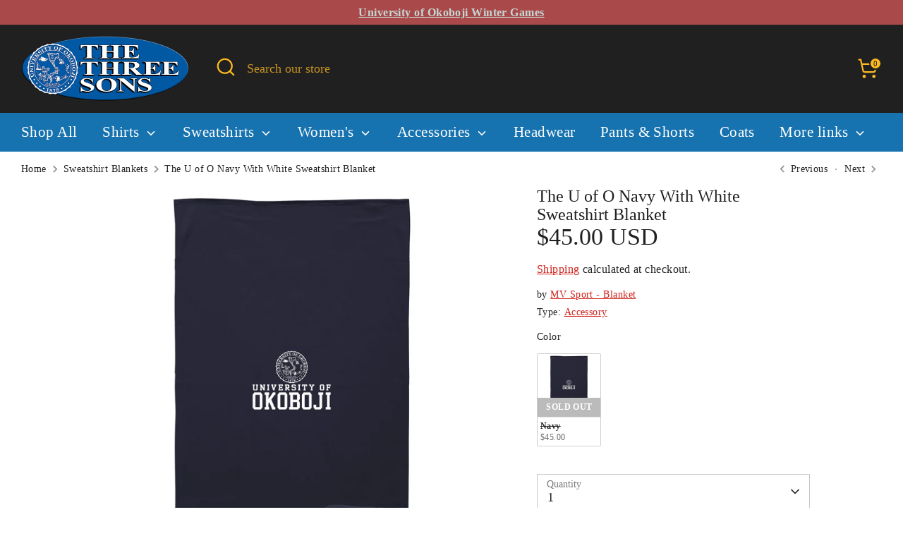

--- FILE ---
content_type: text/html; charset=utf-8
request_url: https://www.universityofokoboji.com/collections/sweatshirt-blankets/products/the-u-of-o-navy-with-white-sweatshirt-blanket
body_size: 65119
content:
<!doctype html>
<html class="no-js supports-no-cookies" lang="en">
<head>
  <!-- Boost 7.0.1 -->
  <meta charset="utf-8" />
<meta name="viewport" content="width=device-width,initial-scale=1.0" />
<meta http-equiv="X-UA-Compatible" content="IE=edge">

<link rel="preconnect" href="https://cdn.shopify.com" crossorigin>
<link rel="preconnect" href="https://fonts.shopify.com" crossorigin>
<link rel="preconnect" href="https://monorail-edge.shopifysvc.com"><link rel="preload" href="//www.universityofokoboji.com/cdn/shop/t/93/assets/vendor.min.js?v=67207134794593361361762360376" as="script">
<link rel="preload" href="//www.universityofokoboji.com/cdn/shop/t/93/assets/theme.js?v=127163021561253529881762360376" as="script"><link rel="canonical" href="https://www.universityofokoboji.com/products/the-u-of-o-navy-with-white-sweatshirt-blanket" /><link rel="icon" href="//www.universityofokoboji.com/cdn/shop/files/EyesFlanker_efbb469f-8a8d-4b9a-b999-a9a6c68f0a00.png?crop=center&height=48&v=1613575547&width=48" type="image/png"><meta name="description" content="80% cotton/20% polyester fleece 7 ft x 4 1/2 ft, meant to be used year round.">

  
  <title>
    The U of O Navy With White Sweatshirt Blanket
    
    
    
      &ndash; UniversityofOkoboji.com
    
  </title>

  <meta property="og:site_name" content="UniversityofOkoboji.com">
<meta property="og:url" content="https://www.universityofokoboji.com/products/the-u-of-o-navy-with-white-sweatshirt-blanket">
<meta property="og:title" content="The U of O Navy With White Sweatshirt Blanket">
<meta property="og:type" content="product">
<meta property="og:description" content="80% cotton/20% polyester fleece 7 ft x 4 1/2 ft, meant to be used year round."><meta property="og:image" content="http://www.universityofokoboji.com/cdn/shop/products/NavyWhite_1200x1200.png?v=1670096733">
  <meta property="og:image:secure_url" content="https://www.universityofokoboji.com/cdn/shop/products/NavyWhite_1200x1200.png?v=1670096733">
  <meta property="og:image:width" content="2961">
  <meta property="og:image:height" content="1602"><meta property="og:price:amount" content="45.00">
  <meta property="og:price:currency" content="USD"><meta name="twitter:site" content="@thethreesons"><meta name="twitter:card" content="summary_large_image">
<meta name="twitter:title" content="The U of O Navy With White Sweatshirt Blanket">
<meta name="twitter:description" content="80% cotton/20% polyester fleece 7 ft x 4 1/2 ft, meant to be used year round.">

<style>
    
    
    
    
    
    
    
  </style>

  <link href="//www.universityofokoboji.com/cdn/shop/t/93/assets/styles.css?v=83462424126922177521763400142" rel="stylesheet" type="text/css" media="all" />
<script>
    document.documentElement.className = document.documentElement.className.replace('no-js', 'js');
    window.theme = window.theme || {};
    window.slate = window.slate || {};
    theme.moneyFormatWithCodeForProductsPreference = "${{amount}} USD";
    theme.moneyFormatWithCodeForCartPreference = "${{amount}}";
    theme.moneyFormat = "${{amount}}";
    theme.strings = {
      addToCart: "Add to Cart",
      unavailable: "Unavailable",
      addressError: "Error looking up that address",
      addressNoResults: "No results for that address",
      addressQueryLimit: "You have exceeded the Google API usage limit. Consider upgrading to a \u003ca href=\"https:\/\/developers.google.com\/maps\/premium\/usage-limits\"\u003ePremium Plan\u003c\/a\u003e.",
      authError: "There was a problem authenticating your Google Maps API Key.",
      addingToCart: "Adding",
      addedToCart: "Added",
      productPreorder: "Pre-order",
      addedToCartPopupTitle: "Added:",
      addedToCartPopupItems: "Items",
      addedToCartPopupSubtotal: "Subtotal",
      addedToCartPopupGoToCart: "Checkout",
      cartTermsNotChecked: "You must agree to the terms and conditions before continuing.",
      searchLoading: "Loading",
      searchMoreResults: "See all results",
      searchNoResults: "No results",
      priceFrom: "From",
      quantityTooHigh: "You can only have [[ quantity ]] in your cart",
      onSale: "On Sale",
      soldOut: "Sold Out",
      in_stock: "In stock",
      low_stock: "Low stock",
      only_x_left: "[[ quantity ]] in stock",
      single_unit_available: "1 available",
      x_units_available: "[[ quantity ]] in stock, ready to ship",
      unitPriceSeparator: " \/ ",
      close: "Close",
      cart_shipping_calculator_hide_calculator: "Hide shipping calculator",
      cart_shipping_calculator_title: "Get shipping estimates",
      cart_general_hide_note: "Hide instructions for seller",
      cart_general_show_note: "Add instructions for seller",
      previous: "Previous",
      next: "Next"
    };
    theme.routes = {
      account_login_url: 'https://www.universityofokoboji.com/customer_authentication/redirect?locale=en&region_country=US',
      account_register_url: 'https://shopify.com/1554887/account?locale=en',
      account_addresses_url: '/account/addresses',
      search_url: '/search',
      cart_url: '/cart',
      cart_add_url: '/cart/add',
      cart_change_url: '/cart/change',
      product_recommendations_url: '/recommendations/products'
    };
    theme.settings = {
      dynamicQtyOpts: true,
      saleLabelEnabled: true,
      soldLabelEnabled: true,
      onAddToCart: "ajax"
    };
  </script><script>window.performance && window.performance.mark && window.performance.mark('shopify.content_for_header.start');</script><meta name="facebook-domain-verification" content="0q3z6yqzms8m0k4wv9grv5az7mr18o">
<meta name="facebook-domain-verification" content="hybrc6f0pstgljswkwsikivmvk27ud">
<meta name="google-site-verification" content="Ke7IlmKaiMuo1ZwOFvrMVhNxBWrMbuNW4g3W6aon6vw">
<meta id="shopify-digital-wallet" name="shopify-digital-wallet" content="/1554887/digital_wallets/dialog">
<meta name="shopify-checkout-api-token" content="96f8340c9df1c1f96ab9e4567aff4525">
<meta id="in-context-paypal-metadata" data-shop-id="1554887" data-venmo-supported="false" data-environment="production" data-locale="en_US" data-paypal-v4="true" data-currency="USD">
<link rel="alternate" type="application/json+oembed" href="https://www.universityofokoboji.com/products/the-u-of-o-navy-with-white-sweatshirt-blanket.oembed">
<script async="async" src="/checkouts/internal/preloads.js?locale=en-US"></script>
<link rel="preconnect" href="https://shop.app" crossorigin="anonymous">
<script async="async" src="https://shop.app/checkouts/internal/preloads.js?locale=en-US&shop_id=1554887" crossorigin="anonymous"></script>
<script id="apple-pay-shop-capabilities" type="application/json">{"shopId":1554887,"countryCode":"US","currencyCode":"USD","merchantCapabilities":["supports3DS"],"merchantId":"gid:\/\/shopify\/Shop\/1554887","merchantName":"UniversityofOkoboji.com","requiredBillingContactFields":["postalAddress","email"],"requiredShippingContactFields":["postalAddress","email"],"shippingType":"shipping","supportedNetworks":["visa","masterCard","amex","discover","elo","jcb"],"total":{"type":"pending","label":"UniversityofOkoboji.com","amount":"1.00"},"shopifyPaymentsEnabled":true,"supportsSubscriptions":true}</script>
<script id="shopify-features" type="application/json">{"accessToken":"96f8340c9df1c1f96ab9e4567aff4525","betas":["rich-media-storefront-analytics"],"domain":"www.universityofokoboji.com","predictiveSearch":true,"shopId":1554887,"locale":"en"}</script>
<script>var Shopify = Shopify || {};
Shopify.shop = "the-three-sons.myshopify.com";
Shopify.locale = "en";
Shopify.currency = {"active":"USD","rate":"1.0"};
Shopify.country = "US";
Shopify.theme = {"name":"Updated copy of Boost","id":132928438327,"schema_name":"Boost","schema_version":"7.0.1","theme_store_id":863,"role":"main"};
Shopify.theme.handle = "null";
Shopify.theme.style = {"id":null,"handle":null};
Shopify.cdnHost = "www.universityofokoboji.com/cdn";
Shopify.routes = Shopify.routes || {};
Shopify.routes.root = "/";</script>
<script type="module">!function(o){(o.Shopify=o.Shopify||{}).modules=!0}(window);</script>
<script>!function(o){function n(){var o=[];function n(){o.push(Array.prototype.slice.apply(arguments))}return n.q=o,n}var t=o.Shopify=o.Shopify||{};t.loadFeatures=n(),t.autoloadFeatures=n()}(window);</script>
<script>
  window.ShopifyPay = window.ShopifyPay || {};
  window.ShopifyPay.apiHost = "shop.app\/pay";
  window.ShopifyPay.redirectState = null;
</script>
<script id="shop-js-analytics" type="application/json">{"pageType":"product"}</script>
<script defer="defer" async type="module" src="//www.universityofokoboji.com/cdn/shopifycloud/shop-js/modules/v2/client.init-shop-cart-sync_WVOgQShq.en.esm.js"></script>
<script defer="defer" async type="module" src="//www.universityofokoboji.com/cdn/shopifycloud/shop-js/modules/v2/chunk.common_C_13GLB1.esm.js"></script>
<script defer="defer" async type="module" src="//www.universityofokoboji.com/cdn/shopifycloud/shop-js/modules/v2/chunk.modal_CLfMGd0m.esm.js"></script>
<script type="module">
  await import("//www.universityofokoboji.com/cdn/shopifycloud/shop-js/modules/v2/client.init-shop-cart-sync_WVOgQShq.en.esm.js");
await import("//www.universityofokoboji.com/cdn/shopifycloud/shop-js/modules/v2/chunk.common_C_13GLB1.esm.js");
await import("//www.universityofokoboji.com/cdn/shopifycloud/shop-js/modules/v2/chunk.modal_CLfMGd0m.esm.js");

  window.Shopify.SignInWithShop?.initShopCartSync?.({"fedCMEnabled":true,"windoidEnabled":true});

</script>
<script defer="defer" async type="module" src="//www.universityofokoboji.com/cdn/shopifycloud/shop-js/modules/v2/client.payment-terms_BWmiNN46.en.esm.js"></script>
<script defer="defer" async type="module" src="//www.universityofokoboji.com/cdn/shopifycloud/shop-js/modules/v2/chunk.common_C_13GLB1.esm.js"></script>
<script defer="defer" async type="module" src="//www.universityofokoboji.com/cdn/shopifycloud/shop-js/modules/v2/chunk.modal_CLfMGd0m.esm.js"></script>
<script type="module">
  await import("//www.universityofokoboji.com/cdn/shopifycloud/shop-js/modules/v2/client.payment-terms_BWmiNN46.en.esm.js");
await import("//www.universityofokoboji.com/cdn/shopifycloud/shop-js/modules/v2/chunk.common_C_13GLB1.esm.js");
await import("//www.universityofokoboji.com/cdn/shopifycloud/shop-js/modules/v2/chunk.modal_CLfMGd0m.esm.js");

  
</script>
<script>
  window.Shopify = window.Shopify || {};
  if (!window.Shopify.featureAssets) window.Shopify.featureAssets = {};
  window.Shopify.featureAssets['shop-js'] = {"shop-cart-sync":["modules/v2/client.shop-cart-sync_DuR37GeY.en.esm.js","modules/v2/chunk.common_C_13GLB1.esm.js","modules/v2/chunk.modal_CLfMGd0m.esm.js"],"init-fed-cm":["modules/v2/client.init-fed-cm_BucUoe6W.en.esm.js","modules/v2/chunk.common_C_13GLB1.esm.js","modules/v2/chunk.modal_CLfMGd0m.esm.js"],"shop-toast-manager":["modules/v2/client.shop-toast-manager_B0JfrpKj.en.esm.js","modules/v2/chunk.common_C_13GLB1.esm.js","modules/v2/chunk.modal_CLfMGd0m.esm.js"],"init-shop-cart-sync":["modules/v2/client.init-shop-cart-sync_WVOgQShq.en.esm.js","modules/v2/chunk.common_C_13GLB1.esm.js","modules/v2/chunk.modal_CLfMGd0m.esm.js"],"shop-button":["modules/v2/client.shop-button_B_U3bv27.en.esm.js","modules/v2/chunk.common_C_13GLB1.esm.js","modules/v2/chunk.modal_CLfMGd0m.esm.js"],"init-windoid":["modules/v2/client.init-windoid_DuP9q_di.en.esm.js","modules/v2/chunk.common_C_13GLB1.esm.js","modules/v2/chunk.modal_CLfMGd0m.esm.js"],"shop-cash-offers":["modules/v2/client.shop-cash-offers_BmULhtno.en.esm.js","modules/v2/chunk.common_C_13GLB1.esm.js","modules/v2/chunk.modal_CLfMGd0m.esm.js"],"pay-button":["modules/v2/client.pay-button_CrPSEbOK.en.esm.js","modules/v2/chunk.common_C_13GLB1.esm.js","modules/v2/chunk.modal_CLfMGd0m.esm.js"],"init-customer-accounts":["modules/v2/client.init-customer-accounts_jNk9cPYQ.en.esm.js","modules/v2/client.shop-login-button_DJ5ldayH.en.esm.js","modules/v2/chunk.common_C_13GLB1.esm.js","modules/v2/chunk.modal_CLfMGd0m.esm.js"],"avatar":["modules/v2/client.avatar_BTnouDA3.en.esm.js"],"checkout-modal":["modules/v2/client.checkout-modal_pBPyh9w8.en.esm.js","modules/v2/chunk.common_C_13GLB1.esm.js","modules/v2/chunk.modal_CLfMGd0m.esm.js"],"init-shop-for-new-customer-accounts":["modules/v2/client.init-shop-for-new-customer-accounts_BUoCy7a5.en.esm.js","modules/v2/client.shop-login-button_DJ5ldayH.en.esm.js","modules/v2/chunk.common_C_13GLB1.esm.js","modules/v2/chunk.modal_CLfMGd0m.esm.js"],"init-customer-accounts-sign-up":["modules/v2/client.init-customer-accounts-sign-up_CnczCz9H.en.esm.js","modules/v2/client.shop-login-button_DJ5ldayH.en.esm.js","modules/v2/chunk.common_C_13GLB1.esm.js","modules/v2/chunk.modal_CLfMGd0m.esm.js"],"init-shop-email-lookup-coordinator":["modules/v2/client.init-shop-email-lookup-coordinator_CzjY5t9o.en.esm.js","modules/v2/chunk.common_C_13GLB1.esm.js","modules/v2/chunk.modal_CLfMGd0m.esm.js"],"shop-follow-button":["modules/v2/client.shop-follow-button_CsYC63q7.en.esm.js","modules/v2/chunk.common_C_13GLB1.esm.js","modules/v2/chunk.modal_CLfMGd0m.esm.js"],"shop-login-button":["modules/v2/client.shop-login-button_DJ5ldayH.en.esm.js","modules/v2/chunk.common_C_13GLB1.esm.js","modules/v2/chunk.modal_CLfMGd0m.esm.js"],"shop-login":["modules/v2/client.shop-login_B9ccPdmx.en.esm.js","modules/v2/chunk.common_C_13GLB1.esm.js","modules/v2/chunk.modal_CLfMGd0m.esm.js"],"lead-capture":["modules/v2/client.lead-capture_D0K_KgYb.en.esm.js","modules/v2/chunk.common_C_13GLB1.esm.js","modules/v2/chunk.modal_CLfMGd0m.esm.js"],"payment-terms":["modules/v2/client.payment-terms_BWmiNN46.en.esm.js","modules/v2/chunk.common_C_13GLB1.esm.js","modules/v2/chunk.modal_CLfMGd0m.esm.js"]};
</script>
<script>(function() {
  var isLoaded = false;
  function asyncLoad() {
    if (isLoaded) return;
    isLoaded = true;
    var urls = ["https:\/\/intg.snapchat.com\/shopify\/shopify-scevent.js?id=54031efc-0cb4-4e6f-b8b8-7818fb5c2a3f\u0026shop=the-three-sons.myshopify.com"];
    for (var i = 0; i < urls.length; i++) {
      var s = document.createElement('script');
      s.type = 'text/javascript';
      s.async = true;
      s.src = urls[i];
      var x = document.getElementsByTagName('script')[0];
      x.parentNode.insertBefore(s, x);
    }
  };
  if(window.attachEvent) {
    window.attachEvent('onload', asyncLoad);
  } else {
    window.addEventListener('load', asyncLoad, false);
  }
})();</script>
<script id="__st">var __st={"a":1554887,"offset":-21600,"reqid":"0ac9d95e-d90a-432d-be16-92bfa9f5e021-1769532732","pageurl":"www.universityofokoboji.com\/collections\/sweatshirt-blankets\/products\/the-u-of-o-navy-with-white-sweatshirt-blanket","u":"0f2279ab73a8","p":"product","rtyp":"product","rid":6739236290615};</script>
<script>window.ShopifyPaypalV4VisibilityTracking = true;</script>
<script id="captcha-bootstrap">!function(){'use strict';const t='contact',e='account',n='new_comment',o=[[t,t],['blogs',n],['comments',n],[t,'customer']],c=[[e,'customer_login'],[e,'guest_login'],[e,'recover_customer_password'],[e,'create_customer']],r=t=>t.map((([t,e])=>`form[action*='/${t}']:not([data-nocaptcha='true']) input[name='form_type'][value='${e}']`)).join(','),a=t=>()=>t?[...document.querySelectorAll(t)].map((t=>t.form)):[];function s(){const t=[...o],e=r(t);return a(e)}const i='password',u='form_key',d=['recaptcha-v3-token','g-recaptcha-response','h-captcha-response',i],f=()=>{try{return window.sessionStorage}catch{return}},m='__shopify_v',_=t=>t.elements[u];function p(t,e,n=!1){try{const o=window.sessionStorage,c=JSON.parse(o.getItem(e)),{data:r}=function(t){const{data:e,action:n}=t;return t[m]||n?{data:e,action:n}:{data:t,action:n}}(c);for(const[e,n]of Object.entries(r))t.elements[e]&&(t.elements[e].value=n);n&&o.removeItem(e)}catch(o){console.error('form repopulation failed',{error:o})}}const l='form_type',E='cptcha';function T(t){t.dataset[E]=!0}const w=window,h=w.document,L='Shopify',v='ce_forms',y='captcha';let A=!1;((t,e)=>{const n=(g='f06e6c50-85a8-45c8-87d0-21a2b65856fe',I='https://cdn.shopify.com/shopifycloud/storefront-forms-hcaptcha/ce_storefront_forms_captcha_hcaptcha.v1.5.2.iife.js',D={infoText:'Protected by hCaptcha',privacyText:'Privacy',termsText:'Terms'},(t,e,n)=>{const o=w[L][v],c=o.bindForm;if(c)return c(t,g,e,D).then(n);var r;o.q.push([[t,g,e,D],n]),r=I,A||(h.body.append(Object.assign(h.createElement('script'),{id:'captcha-provider',async:!0,src:r})),A=!0)});var g,I,D;w[L]=w[L]||{},w[L][v]=w[L][v]||{},w[L][v].q=[],w[L][y]=w[L][y]||{},w[L][y].protect=function(t,e){n(t,void 0,e),T(t)},Object.freeze(w[L][y]),function(t,e,n,w,h,L){const[v,y,A,g]=function(t,e,n){const i=e?o:[],u=t?c:[],d=[...i,...u],f=r(d),m=r(i),_=r(d.filter((([t,e])=>n.includes(e))));return[a(f),a(m),a(_),s()]}(w,h,L),I=t=>{const e=t.target;return e instanceof HTMLFormElement?e:e&&e.form},D=t=>v().includes(t);t.addEventListener('submit',(t=>{const e=I(t);if(!e)return;const n=D(e)&&!e.dataset.hcaptchaBound&&!e.dataset.recaptchaBound,o=_(e),c=g().includes(e)&&(!o||!o.value);(n||c)&&t.preventDefault(),c&&!n&&(function(t){try{if(!f())return;!function(t){const e=f();if(!e)return;const n=_(t);if(!n)return;const o=n.value;o&&e.removeItem(o)}(t);const e=Array.from(Array(32),(()=>Math.random().toString(36)[2])).join('');!function(t,e){_(t)||t.append(Object.assign(document.createElement('input'),{type:'hidden',name:u})),t.elements[u].value=e}(t,e),function(t,e){const n=f();if(!n)return;const o=[...t.querySelectorAll(`input[type='${i}']`)].map((({name:t})=>t)),c=[...d,...o],r={};for(const[a,s]of new FormData(t).entries())c.includes(a)||(r[a]=s);n.setItem(e,JSON.stringify({[m]:1,action:t.action,data:r}))}(t,e)}catch(e){console.error('failed to persist form',e)}}(e),e.submit())}));const S=(t,e)=>{t&&!t.dataset[E]&&(n(t,e.some((e=>e===t))),T(t))};for(const o of['focusin','change'])t.addEventListener(o,(t=>{const e=I(t);D(e)&&S(e,y())}));const B=e.get('form_key'),M=e.get(l),P=B&&M;t.addEventListener('DOMContentLoaded',(()=>{const t=y();if(P)for(const e of t)e.elements[l].value===M&&p(e,B);[...new Set([...A(),...v().filter((t=>'true'===t.dataset.shopifyCaptcha))])].forEach((e=>S(e,t)))}))}(h,new URLSearchParams(w.location.search),n,t,e,['guest_login'])})(!0,!0)}();</script>
<script integrity="sha256-4kQ18oKyAcykRKYeNunJcIwy7WH5gtpwJnB7kiuLZ1E=" data-source-attribution="shopify.loadfeatures" defer="defer" src="//www.universityofokoboji.com/cdn/shopifycloud/storefront/assets/storefront/load_feature-a0a9edcb.js" crossorigin="anonymous"></script>
<script crossorigin="anonymous" defer="defer" src="//www.universityofokoboji.com/cdn/shopifycloud/storefront/assets/shopify_pay/storefront-65b4c6d7.js?v=20250812"></script>
<script data-source-attribution="shopify.dynamic_checkout.dynamic.init">var Shopify=Shopify||{};Shopify.PaymentButton=Shopify.PaymentButton||{isStorefrontPortableWallets:!0,init:function(){window.Shopify.PaymentButton.init=function(){};var t=document.createElement("script");t.src="https://www.universityofokoboji.com/cdn/shopifycloud/portable-wallets/latest/portable-wallets.en.js",t.type="module",document.head.appendChild(t)}};
</script>
<script data-source-attribution="shopify.dynamic_checkout.buyer_consent">
  function portableWalletsHideBuyerConsent(e){var t=document.getElementById("shopify-buyer-consent"),n=document.getElementById("shopify-subscription-policy-button");t&&n&&(t.classList.add("hidden"),t.setAttribute("aria-hidden","true"),n.removeEventListener("click",e))}function portableWalletsShowBuyerConsent(e){var t=document.getElementById("shopify-buyer-consent"),n=document.getElementById("shopify-subscription-policy-button");t&&n&&(t.classList.remove("hidden"),t.removeAttribute("aria-hidden"),n.addEventListener("click",e))}window.Shopify?.PaymentButton&&(window.Shopify.PaymentButton.hideBuyerConsent=portableWalletsHideBuyerConsent,window.Shopify.PaymentButton.showBuyerConsent=portableWalletsShowBuyerConsent);
</script>
<script>
  function portableWalletsCleanup(e){e&&e.src&&console.error("Failed to load portable wallets script "+e.src);var t=document.querySelectorAll("shopify-accelerated-checkout .shopify-payment-button__skeleton, shopify-accelerated-checkout-cart .wallet-cart-button__skeleton"),e=document.getElementById("shopify-buyer-consent");for(let e=0;e<t.length;e++)t[e].remove();e&&e.remove()}function portableWalletsNotLoadedAsModule(e){e instanceof ErrorEvent&&"string"==typeof e.message&&e.message.includes("import.meta")&&"string"==typeof e.filename&&e.filename.includes("portable-wallets")&&(window.removeEventListener("error",portableWalletsNotLoadedAsModule),window.Shopify.PaymentButton.failedToLoad=e,"loading"===document.readyState?document.addEventListener("DOMContentLoaded",window.Shopify.PaymentButton.init):window.Shopify.PaymentButton.init())}window.addEventListener("error",portableWalletsNotLoadedAsModule);
</script>

<script type="module" src="https://www.universityofokoboji.com/cdn/shopifycloud/portable-wallets/latest/portable-wallets.en.js" onError="portableWalletsCleanup(this)" crossorigin="anonymous"></script>
<script nomodule>
  document.addEventListener("DOMContentLoaded", portableWalletsCleanup);
</script>

<link id="shopify-accelerated-checkout-styles" rel="stylesheet" media="screen" href="https://www.universityofokoboji.com/cdn/shopifycloud/portable-wallets/latest/accelerated-checkout-backwards-compat.css" crossorigin="anonymous">
<style id="shopify-accelerated-checkout-cart">
        #shopify-buyer-consent {
  margin-top: 1em;
  display: inline-block;
  width: 100%;
}

#shopify-buyer-consent.hidden {
  display: none;
}

#shopify-subscription-policy-button {
  background: none;
  border: none;
  padding: 0;
  text-decoration: underline;
  font-size: inherit;
  cursor: pointer;
}

#shopify-subscription-policy-button::before {
  box-shadow: none;
}

      </style>
<script id="sections-script" data-sections="product-recommendations" defer="defer" src="//www.universityofokoboji.com/cdn/shop/t/93/compiled_assets/scripts.js?v=2145"></script>
<script>window.performance && window.performance.mark && window.performance.mark('shopify.content_for_header.end');</script>
<!-- BEGIN app block: shopify://apps/swatch-king/blocks/variant-swatch-king/0850b1e4-ba30-4a0d-a8f4-f9a939276d7d -->


















































  <script>
    window.vsk_data = function(){
      return {
        "block_collection_settings": {"alignment":"left","enable":true,"swatch_location":"After image","switch_on_hover":true,"preselect_variant":true,"current_template":"product"},
        "currency": "USD",
        "currency_symbol": "$",
        "primary_locale": "en",
        "localized_string": {},
        "app_setting_styles": {"products_swatch_presentation":{"slide_left_button_svg":"","slide_right_button_svg":""},"collections_swatch_presentation":{"minified":false,"minified_products":false,"minified_template":"+{count}","slide_left_button_svg":"","minified_display_count":[3,6],"slide_right_button_svg":""}},
        "app_setting": {"display_logs":false,"default_preset":1284987,"pre_hide_strategy":"hide-all-theme-selectors","swatch_url_source":"cdn","product_data_source":"storefront","data_url_source":"cdn","new_script":true},
        "app_setting_config": {"app_execution_strategy":"all","collections_options_disabled":null,"default_swatch_image":"none","do_not_select_an_option":{"text":"Select a {{ option_name }}","status":true,"control_add_to_cart":true,"allow_virtual_trigger":true,"make_a_selection_text":"Select a {{ option_name }}"},"history_free_group_navigation":false,"notranslate":false,"products_options_disabled":null,"size_chart":{"type":"theme","labels":"size,sizes,taille,größe,tamanho,tamaño,koko,サイズ","position":"right","size_chart_app":"","size_chart_app_css":"","size_chart_app_selector":""},"session_storage_timeout_seconds":60,"enable_swatch":{"cart":{"enable_on_cart_product_grid":true,"enable_on_cart_featured_product":true},"home":{"enable_on_home_product_grid":true,"enable_on_home_featured_product":true},"pages":{"enable_on_custom_product_grid":true,"enable_on_custom_featured_product":true},"article":{"enable_on_article_product_grid":true,"enable_on_article_featured_product":true},"products":{"enable_on_main_product":true,"enable_on_product_grid":true},"collections":{"enable_on_collection_quick_view":true,"enable_on_collection_product_grid":true},"list_collections":{"enable_on_list_collection_quick_view":true,"enable_on_list_collection_product_grid":true}},"product_template":{"group_swatches":true,"variant_swatches":true},"product_batch_size":250,"use_optimized_urls":true,"enable_error_tracking":true,"enable_event_tracking":false,"preset_badge":{"order":[{"name":"sold_out","order":0},{"name":"sale","order":1},{"name":"new","order":2}],"new_badge_text":"NEW","new_badge_color":"#FFFFFF","sale_badge_text":"SALE","sale_badge_color":"#FFFFFF","new_badge_bg_color":"#02AB2B","sale_badge_bg_color":"#D91C01","sold_out_badge_text":"SOLD OUT","sold_out_badge_color":"#FFFFFF","new_show_when_all_same":false,"sale_show_when_all_same":false,"sold_out_badge_bg_color":"#bbbbbb","new_product_max_duration":90,"sold_out_show_when_all_same":true,"min_price_diff_for_sale_badge":5}},
        "theme_settings_map": {"78269509":375618,"123125104695":375619,"120966021175":375621,"78951612471":375623,"121803210807":375624,"122438877239":375624,"123095515191":375626,"122622115895":375624,"132959273015":375621,"132977492023":488269,"132977098807":488213,"132959404087":375624,"132928438327":375627,"132964876343":375621,"132964810807":375624,"132964843575":375619,"132984438839":375627},
        "theme_settings": {"375618":{"id":375618,"configurations":{"products":{"theme_type":"dawn","swatch_root":{"position":"before","selector":"variant-radios, variant-selects, product-variants, variant-selection, product-variant-selector, .variant-wrapper, .variant-picker, .product-form__variants, .product-form__swatches, .swatches__container, .product-variants, .product__variant-select, .variations, form .swatch.clearfix, noscript[class*=\"product-form__noscript-wrapper\"]","groups_selector":"","section_selector":"[id*=\"shopify\"][id*=\"main\"][id*=\"template\"], [class*=\"featured\"][class*=\"product\"]:not([class*=\"collection\"]):not([class*=\"gallery\"]):not([class*=\"item\"]):not([class*=\"heading\"]), [class*=\"index\"] [data-section-type=\"product\"], [data-section-type=\"featured-product\"],  [class*=\"index\"] [data-section-type=\"product-template\"], [data-product-type=\"featured\"], #shopify-section-product-template","secondary_position":"","secondary_selector":"","use_section_as_root":true},"option_selectors":"[class*=\"variant\"] input[type=\"radio\"], [class*=\"form\"] input[type=\"radio\"], [class*=\"option\"] input[type=\"radio\"], .form__selectors input, variant-selects input, variant-selects select, variant-input input, .variant-wrapper select","selectors_to_hide":["variant-radios, variant-selects, product-variants, variant-selection, product-variant-selector, .variant-wrapper, .variant-picker, .product-form__variants, .product-form__swatches, .swatches__container, .product-variants, .product__variant-select, .variations, form .swatch.clearfix"],"json_data_selector":"","add_to_cart_selector":"[name=\"add\"], [data-action*=\"add\"][data-action*=\"cart\"], [data-product-atc],  [id*=\"addToCart\"], [data-add-button], [value=\"Add to cart\"]","custom_button_params":{"data":[{"value_attribute":"data-value","option_attribute":"data-name"}],"selected_selector":".active"},"option_index_attributes":["data-index","data-option-position","data-object","data-product-option","data-option-index","name","data-escape"],"add_to_cart_text_selector":"[name=\"add\"] \u003e span:not([class*=\"load\"]):not([class*=\"added\"]):not([class*=\"complete\"]):not([class*=\"symbol\"]), [data-add-to-cart-text], .atc-button--text, [data-add-button-text]","selectors_to_hide_override":"","add_to_cart_enabled_classes":"","add_to_cart_disabled_classes":""},"collections":{"grid_updates":[{"name":"price","template":"\u003cdiv class=\"price price--on-sale\"\u003e\n\u003cspan class=\"price-item price-item--regular\" {display_on_sale}\u003e{compare_at_price_with_format}\u003c\/span\u003e\n\u003cspan {display_on_sale}\u003e\u0026nbsp\u003c\/span\u003e\n\u003cspan class=\"price-item price-item--sale\" \u003e{price_with_format}\u003c\/span\u003e\n\u003c\/div\u003e","display_position":"replace","display_selector":"[class*=\"Price\"][class*=\"Heading\"], .grid-product__price, .price:not(.price-list .price), .product-price, .price-list, .product-grid--price, .product-card__price, .product__price, product-price, .product-item__price, [data-price-wrapper], .product-list-item-price, .product-item-price","element_selector":""}],"data_selectors":{"url":"a","title":"[class*=\"title\"] a","attributes":[],"form_input":"[name=\"id\"]","featured_image":"img:nth-child(1):not([class*=\"second\"] img):not(.product-item__bg__inner img):not([class*=\"two\"] img):not([class*=\"hidden\"] img), img[class*=\"primary\"], [class*=\"primary\"] img, .reveal img:not(.hidden img), [class*=\"main\"][class*=\"image\"] picture, [data-primary-media] img","secondary_image":"[class*=\"secondary\"] img:nth-child(2):not([class*=\"with\"]):not([class*=\"has\"]):not([class*=\"show\"]):not([class*=\"primary\"] img), .product-item__bg__under img, img[class*=\"alternate\"], .media--hover-effect img:nth-child(2), .hidden img, img.hidden, picture[style*=\"none\"], .not-first img, .product--hover-image img, .product-thumb-hover img, img.secondary-media-hidden, img[class*=\"secondary\"]"},"attribute_updates":[{"selector":null,"template":null,"attribute":null}],"selectors_to_hide":[],"json_data_selector":"[sa-swatch-json]","swatch_root_selector":".ProductItem, .product-item, .product-block, .grid-view-item, .product-grid li.grid__item, .grid-product, .product-grid-item, .type-product-grid-item, .product-card, .product-index, .grid product-card, .product-list-item, .product--root, .product-thumbnail, .collection-page__product, [data-product-item], [data-product-grid-item], [data-product-grid]","swatch_display_options":[{"label":"After image","position":"before","selector":"[class*=\"content\"][class*=\"card\"], [class*=\"info\"][class*=\"card\"], [class*=\"Info\"][class*=\"Item\"], [class*=\"info\"][class*=\"product\"]:not([class*=\"inner\"]),  [class*=\"grid\"][class*=\"meta\"], .product-details, [class*=\"product\"][class*=\"caption\"]"},{"label":"After price","position":"after","selector":"[class*=\"Price\"][class*=\"Heading\"], .grid-product__price, .price:not(.price-list .price), .product-price, .price-list, .product-grid--price, .product-card__price, .product__price, product-price, .product-item__price, [data-price-wrapper], .product-list-item-price, .product-item-price"},{"label":"After title","position":"after","selector":"[class*=\"title\"], [class*=\"heading\"]"}]}},"settings":{"products":{"handleize":false,"init_deferred":false,"label_split_symbol":":","size_chart_selector":"[aria-controls*=\"size-chart\"],[aria-controls*=\"size-guide\"]","persist_group_variant":true,"hide_single_value_option":"none"},"collections":{"layer_index":2,"display_label":false,"continuous_lookup":3000,"json_data_from_api":true,"label_split_symbol":"-","price_trailing_zeroes":false,"hide_single_value_option":"none"}},"custom_scripts":[],"custom_css":"","theme_store_ids":[],"schema_theme_names":["Unidentified"],"pre_hide_css_code":null},"375619":{"id":375619,"configurations":{"products":{"theme_type":"dawn","swatch_root":{"position":"before","selector":"variant-selects, variant-radios, [class*=\"product-form__noscript-wrapper\"]","groups_selector":"","section_selector":".product.grid,.featured-product","secondary_position":"","secondary_selector":"","use_section_as_root":true},"option_selectors":"variant-selects select, variant-radios input, variant-selects input","selectors_to_hide":["variant-radios","variant-selects"],"json_data_selector":"","add_to_cart_selector":"[name=\"add\"]","custom_button_params":{"data":[{"value_attribute":"data-value","option_attribute":"data-name"}],"selected_selector":".active"},"option_index_attributes":["data-index","data-option-position","data-object","data-product-option","data-option-index","name"],"add_to_cart_text_selector":"[name=\"add\"]\u003espan","selectors_to_hide_override":"","add_to_cart_enabled_classes":"","add_to_cart_disabled_classes":""},"collections":{"grid_updates":[{"name":"Sold out","template":"\u003cdiv class=\"card__badge\" {{ display_on_sold_out }}\u003e\u003cspan class=\"badge badge--bottom-left color-inverse\"\u003eSold out\u003c\/span\u003e\u003c\/div\u003e","display_position":"bottom","display_selector":".card__inner","element_selector":".card__badge .color-inverse"},{"name":"On Sale","template":"\u003cdiv class=\"card__badge bottom left\" {{ display_on_available }} {{ display_on_sale }}\u003e\n  \u003cspan class=\"badge badge--bottom-left color-accent-2\"\u003eSale\u003c\/span\u003e\n\u003c\/div\u003e","display_position":"replace","display_selector":".card__badge.bottom.left","element_selector":""},{"name":"price","template":"\u003cdiv class=\"price price--on-sale\"\u003e\n\u003cspan class=\"price-item price-item--regular\" {display_on_sale}\u003e{compare_at_price_with_format}\u003c\/span\u003e\n\u003cspan {display_on_sale}\u003e\u0026nbsp\u003c\/span\u003e\n\u003cspan class=\"price-item price-item--sale\" \u003e{price_with_format}\u003c\/span\u003e\n\u003c\/div\u003e","display_position":"replace","display_selector":".price","element_selector":""},{"name":"Vendor","template":"{{vendor}}","display_position":"replace","display_selector":".caption-with-letter-spacing","element_selector":""}],"data_selectors":{"url":"a","title":".card__heading.h5 a","attributes":[],"form_input":"[name=\"id\"]","featured_image":".card__media img:nth-child(1)","secondary_image":".card__media img:nth-child(2)"},"attribute_updates":[{"selector":null,"template":null,"attribute":null}],"selectors_to_hide":[],"json_data_selector":"[sa-swatch-json]","swatch_root_selector":".card-wrapper","swatch_display_options":[{"label":"After image","position":"after","selector":".card-wrapper .card__inner"},{"label":"After price","position":"after","selector":".price"},{"label":"After title","position":"after","selector":".card-information__text"}]}},"settings":{"products":{"handleize":false,"init_deferred":false,"label_split_symbol":"","size_chart_selector":"","persist_group_variant":false,"hide_single_value_option":"none"},"collections":{"layer_index":1,"display_label":"","continuous_lookup":3000,"json_data_from_api":true,"label_split_symbol":"","price_trailing_zeroes":false,"hide_single_value_option":"none"}},"custom_scripts":[],"custom_css":"","theme_store_ids":[2239],"schema_theme_names":["Updated copy of Woodstock","Woodstock"],"pre_hide_css_code":null},"375621":{"id":375621,"configurations":{"products":{"theme_type":"dawn","swatch_root":{"position":"before","selector":".product-form__variants, .product-form__info-item--quantity","groups_selector":"","section_selector":"[data-section-type=\"product\"]","secondary_position":"","secondary_selector":"","use_section_as_root":true},"option_selectors":".product-form__option input, select.product-form__single-selector","selectors_to_hide":[".product-form__variants"],"json_data_selector":"","add_to_cart_selector":"[data-action=\"add-to-cart\"]","custom_button_params":{"data":[{"value_attribute":"data-value","option_attribute":"data-name"}],"selected_selector":".active"},"option_index_attributes":["data-index","data-option-position","data-object","data-product-option","data-option-index","name"],"add_to_cart_text_selector":"[data-action=\"add-to-cart\"]","selectors_to_hide_override":"","add_to_cart_enabled_classes":"product-form__add-button button button--primary","add_to_cart_disabled_classes":"product-form__add-button button button--disabled"},"collections":{"grid_updates":[{"name":"On sale","template":"\u003cdiv class=\"product-item__label-list\" {{display_on_available}} {{display_on_sale}}\u003e\u003cspan class=\"product-label product-label--on-sale\"\u003eSave {{ percentage_difference }}%\u003c\/span\u003e\u003c\/div\u003e","display_position":"before","display_selector":".product-item__image-wrapper","element_selector":".product-label--on-sale"},{"name":"price","template":"\u003cspan class=\"price price--highlight\"\u003e{price_with_format}\u003c\/span\u003e\n\u003cspan class=\"price price--compare\" {display_on_sale}\u003e{compare_at_price_with_format}\u003c\/span\u003e","display_position":"replace","display_selector":".product-item__price-list","element_selector":""}],"data_selectors":{"url":"a.product-item__image-wrapper, a.product-item__title, form a ","title":".product-item__title","attributes":["data-product-url:handle"],"form_input":"[name=\"id\"]","featured_image":"img.product-item__primary-image","secondary_image":"img.product-item__secondary-image"},"attribute_updates":[{"selector":null,"template":null,"attribute":null}],"selectors_to_hide":[".product-item__swatch-list"],"json_data_selector":"[sa-swatch-json]","swatch_root_selector":".product-list .product-item","swatch_display_options":[{"label":"After image","position":"before","selector":".product-item__info"},{"label":"After price","position":"after","selector":".product-item__price-list"},{"label":"After title","position":"after","selector":".product-item__title"}]}},"settings":{"products":{"handleize":false,"init_deferred":false,"label_split_symbol":"-","size_chart_selector":"","persist_group_variant":true,"hide_single_value_option":"none"},"collections":{"layer_index":12,"display_label":false,"continuous_lookup":3000,"json_data_from_api":true,"label_split_symbol":"-","price_trailing_zeroes":false,"hide_single_value_option":"none"}},"custom_scripts":[],"custom_css":"","theme_store_ids":[871],"schema_theme_names":["Warehouse"],"pre_hide_css_code":null},"375623":{"id":375623,"configurations":{"products":{"theme_type":"dawn","swatch_root":{"position":"before","selector":".selector-wrapper, form[action*=\"\/cart\/add\"]","groups_selector":"","section_selector":".product_section.js-product-section, .product_section.js-product_section, .quick-shop.remodal-is-opened form[action=\"\/cart\/add\"], .shopify-section--featured-product, .fancybox-is-open #quickshop .product-main","secondary_position":"","secondary_selector":"","use_section_as_root":true},"option_selectors":".selector-wrapper select","selectors_to_hide":[".selector-wrapper",".swatch.clearfix",".swatch_options"],"json_data_selector":"","add_to_cart_selector":"[name=\"add\"]","custom_button_params":{"data":[{"value_attribute":"data-value","option_attribute":"data-name"}],"selected_selector":".active"},"option_index_attributes":["data-index","data-option-position","data-object","data-product-option","data-option-index","name"],"add_to_cart_text_selector":"[name=\"add\"]\u003espan","selectors_to_hide_override":"","add_to_cart_enabled_classes":"","add_to_cart_disabled_classes":""},"collections":{"grid_updates":[{"name":"Sold out\/ On sale","template":"\u003cdiv class=\"price-ui-badge__sticker\" {{display_on_sold_out}}\u003e\u003cspan class=\"price-ui-badge__sticker-text\" data-badge=\"\"\u003eSold out\u003c\/span\u003e\u003c\/div\u003e\u003cdiv class=\"price-ui-badge__sticker\" {{display_on_available}} {{display_on_sale}}\u003e\u003cspan class=\"price-ui-badge__sticker-text\" data-badge=\"\"\u003eOn Sale\u003c\/span\u003e\u003c\/div\u003e","display_position":"replace","display_selector":".price-ui-badge","element_selector":""},{"name":"price","template":"\u003cspan class=\"price sale\"\u003e \u003cspan class=\"current_price\"\u003e \u003cspan class=\"money\" \u003e{price_with_format}\u003c\/span\u003e\u003c\/span\u003e \u003cspan class=\"was_price\" {display_on_sale}\u003e \u003cspan class=\"money\" \u003e{compare_at_price_with_format}\u003c\/span\u003e\u003c\/span\u003e\u003c\/span\u003e","display_position":"replace","display_selector":".price","element_selector":""}],"data_selectors":{"url":"a","title":".title","attributes":[],"form_input":"","featured_image":"img:not(.secondary)","secondary_image":"img.secondary"},"attribute_updates":[{"selector":null,"template":null,"attribute":null}],"selectors_to_hide":[".collection_swatches",".swatch_options"],"json_data_selector":"[sa-swatch-json]","swatch_root_selector":".product-wrap","swatch_display_options":[{"label":"After image","position":"after","selector":".thumbnail-overlay"},{"label":"After price","position":"after","selector":".price"},{"label":"After title","position":"after","selector":".title"}]}},"settings":{"products":{"handleize":false,"init_deferred":false,"label_split_symbol":"-","size_chart_selector":"","persist_group_variant":true,"hide_single_value_option":"none"},"collections":{"layer_index":12,"display_label":false,"continuous_lookup":3000,"json_data_from_api":true,"label_split_symbol":"-","price_trailing_zeroes":true,"hide_single_value_option":"none"}},"custom_scripts":[],"custom_css":".swatches {pointer-events: all;}","theme_store_ids":[],"schema_theme_names":["Turbo"],"pre_hide_css_code":null},"375624":{"id":375624,"configurations":{"products":{"theme_type":"dawn","swatch_root":{"position":"before","selector":".product_swatches, .product_options_block_wrapper, .quantity_block","groups_selector":"","section_selector":"[data-section-type=\"product\"], #modal-quick-view[aria-hidden=\"false\"]","secondary_position":"","secondary_selector":"","use_section_as_root":true},"option_selectors":".product_swatches input, .product_options_block_wrapper select","selectors_to_hide":[".product_swatches, .product_options_block_wrapper"],"json_data_selector":"","add_to_cart_selector":"[name=\"add\"]","custom_button_params":{"data":[{"value_attribute":"data-value","option_attribute":"data-name"}],"selected_selector":".active"},"option_index_attributes":["data-index","data-option-position","data-object","data-product-option","data-option-index","name"],"add_to_cart_text_selector":"[name=\"add\"] span:first-child","selectors_to_hide_override":"","add_to_cart_enabled_classes":"","add_to_cart_disabled_classes":""},"collections":{"grid_updates":[{"name":"Sale badge","template":"\u003cspan class=\"product-label product-label--on-sale\" {{display_on_sale}} {{display_on_available}}\u003e{{percentage_difference}}% Off\u003c\/span\u003e","display_position":"replace","display_selector":".product-item__label-list","element_selector":""},{"name":"Sold out badge","template":"\u003cspan class=\"product-label product-label--soldout\" {{display_on_sold_out}}\u003eSold Out\u003c\/span\u003e","display_position":"replace","display_selector":".product-item__label-list","element_selector":""},{"name":"price","template":"\u003cdiv class=\"price price--listing price--on-sale \"\u003e\n\u003cdiv class=\"price__sale\"\u003e\n\u003cspan class=\"price-item price-item--sale\"\u003e{{price_with_format}}\u003c\/span\u003e\n\u003cdiv class=\"price__compare\"\u003e\n\u003cs class=\"price-item price-item--regular\" {{display_on_sale}}\u003e{{compare_at_price_with_format}}\u003c\/s\u003e\n\u003c\/div\u003e\n\u003c\/div\u003e\n\u003c\/div\u003e","display_position":"top","display_selector":".product-item__price_and_reviews_row","element_selector":".price--listing"}],"data_selectors":{"url":"a","title":".item__link-title","attributes":[],"form_input":"[name=\"id\"]","featured_image":".list-view-item__image","secondary_image":".product-card__image--alternate"},"attribute_updates":[{"selector":null,"template":null,"attribute":null}],"selectors_to_hide":[],"json_data_selector":"[sa-swatch-json]","swatch_root_selector":".product-item-block.grid__item","swatch_display_options":[{"label":"After image","position":"after","selector":".product-card__image-with-placeholder-wrapper"},{"label":"After title","position":"after","selector":".product-card__link-title"},{"label":"After price","position":"after","selector":".product-item__price_and_reviews_row"}]}},"settings":{"products":{"handleize":false,"init_deferred":false,"label_split_symbol":"-","size_chart_selector":"","persist_group_variant":true,"hide_single_value_option":"none"},"collections":{"layer_index":12,"display_label":false,"continuous_lookup":3000,"json_data_from_api":true,"label_split_symbol":"-","price_trailing_zeroes":false,"hide_single_value_option":"none"}},"custom_scripts":[],"custom_css":"","theme_store_ids":[1654],"schema_theme_names":["Pursuit"],"pre_hide_css_code":null},"375624":{"id":375624,"configurations":{"products":{"theme_type":"dawn","swatch_root":{"position":"before","selector":".product_swatches, .product_options_block_wrapper, .quantity_block","groups_selector":"","section_selector":"[data-section-type=\"product\"], #modal-quick-view[aria-hidden=\"false\"]","secondary_position":"","secondary_selector":"","use_section_as_root":true},"option_selectors":".product_swatches input, .product_options_block_wrapper select","selectors_to_hide":[".product_swatches, .product_options_block_wrapper"],"json_data_selector":"","add_to_cart_selector":"[name=\"add\"]","custom_button_params":{"data":[{"value_attribute":"data-value","option_attribute":"data-name"}],"selected_selector":".active"},"option_index_attributes":["data-index","data-option-position","data-object","data-product-option","data-option-index","name"],"add_to_cart_text_selector":"[name=\"add\"] span:first-child","selectors_to_hide_override":"","add_to_cart_enabled_classes":"","add_to_cart_disabled_classes":""},"collections":{"grid_updates":[{"name":"Sale badge","template":"\u003cspan class=\"product-label product-label--on-sale\" {{display_on_sale}} {{display_on_available}}\u003e{{percentage_difference}}% Off\u003c\/span\u003e","display_position":"replace","display_selector":".product-item__label-list","element_selector":""},{"name":"Sold out badge","template":"\u003cspan class=\"product-label product-label--soldout\" {{display_on_sold_out}}\u003eSold Out\u003c\/span\u003e","display_position":"replace","display_selector":".product-item__label-list","element_selector":""},{"name":"price","template":"\u003cdiv class=\"price price--listing price--on-sale \"\u003e\n\u003cdiv class=\"price__sale\"\u003e\n\u003cspan class=\"price-item price-item--sale\"\u003e{{price_with_format}}\u003c\/span\u003e\n\u003cdiv class=\"price__compare\"\u003e\n\u003cs class=\"price-item price-item--regular\" {{display_on_sale}}\u003e{{compare_at_price_with_format}}\u003c\/s\u003e\n\u003c\/div\u003e\n\u003c\/div\u003e\n\u003c\/div\u003e","display_position":"top","display_selector":".product-item__price_and_reviews_row","element_selector":".price--listing"}],"data_selectors":{"url":"a","title":".item__link-title","attributes":[],"form_input":"[name=\"id\"]","featured_image":".list-view-item__image","secondary_image":".product-card__image--alternate"},"attribute_updates":[{"selector":null,"template":null,"attribute":null}],"selectors_to_hide":[],"json_data_selector":"[sa-swatch-json]","swatch_root_selector":".product-item-block.grid__item","swatch_display_options":[{"label":"After image","position":"after","selector":".product-card__image-with-placeholder-wrapper"},{"label":"After title","position":"after","selector":".product-card__link-title"},{"label":"After price","position":"after","selector":".product-item__price_and_reviews_row"}]}},"settings":{"products":{"handleize":false,"init_deferred":false,"label_split_symbol":"-","size_chart_selector":"","persist_group_variant":true,"hide_single_value_option":"none"},"collections":{"layer_index":12,"display_label":false,"continuous_lookup":3000,"json_data_from_api":true,"label_split_symbol":"-","price_trailing_zeroes":false,"hide_single_value_option":"none"}},"custom_scripts":[],"custom_css":"","theme_store_ids":[1654],"schema_theme_names":["Pursuit"],"pre_hide_css_code":null},"375626":{"id":375626,"configurations":{"products":{"theme_type":"dawn","swatch_root":{"position":"before","selector":".product-options, variant-picker, [id=\"variants\"], .product-info__block\u003eproduct-form","groups_selector":"","section_selector":".product.js-product","secondary_position":"","secondary_selector":"","use_section_as_root":true},"option_selectors":"variant-picker input, variant-picker li.custom-select__option","selectors_to_hide":["variant-picker"],"json_data_selector":"","add_to_cart_selector":"[name=\"add\"]","custom_button_params":{"data":[{"value_attribute":"data-value","option_attribute":"data-name"}],"selected_selector":".active"},"option_index_attributes":["data-index","data-option-position","data-object","data-product-option","data-option-index","name"],"add_to_cart_text_selector":"[name=\"add\"]\u003espan","selectors_to_hide_override":"","add_to_cart_enabled_classes":"","add_to_cart_disabled_classes":""},"collections":{"grid_updates":[{"name":"Sale","template":"\u003cspan class=\"product-label product-label--sale\" {{display_on_sale}} {{display_on_available}}\u003e\n\u003csvg class=\"icon icon--price_tag\" width=\"14\" height=\"14\" viewBox=\"0 0 16 16\" aria-hidden=\"true\" focusable=\"false\" role=\"presentation\"\u003e\u003cpath fill=\"currentColor\" d=\"M7.59 1.34a1 1 0 01.7-.29h5.66a1 1 0 011 1v5.66a1 1 0 01-.3.7L7.6 15.5a1 1 0 01-1.42 0L.52 9.83a1 1 0 010-1.42l7.07-7.07zm6.36 6.37l-7.07 7.07-5.66-5.66L8.3 2.05h5.66v5.66z\" fill-rule=\"evenodd\"\u003e\u003c\/path\u003e\n\u003cpath fill=\"currentColor\" d=\"M9.7 6.3a1 1 0 101.42-1.42 1 1 0 00-1.41 1.41zM9 7a2 2 0 102.83-2.83A2 2 0 009 7z\" fill-rule=\"evenodd\"\u003e\u003c\/path\u003e\u003c\/svg\u003e\nUp to {{percentage_difference}}% off\n\n\u003c\/span\u003e","display_position":"replace","display_selector":".product-label-wrapper","element_selector":""},{"name":"Sold out","template":"\u003cspan class=\"product-label product-label--sold-out\" {{display_on_sold_out}}\u003eSold out\u003c\/span\u003e","display_position":"replace","display_selector":".product-label-wrapper","element_selector":""},{"name":"price","template":"\u003cstrong class=\"price__current\"\u003e{{price_with_format}}\u003c\/strong\u003e\n\u003cs class=\"price__was\" {{display_on_sale}}\u003e{{compare_at_price_with_format}}\u003c\/s\u003e","display_position":"replace","display_selector":".price__default","element_selector":""}],"data_selectors":{"url":"a","title":".card__title","attributes":[],"form_input":"[name=\"id\"]","featured_image":"img.card__main-image:not([hidden])","secondary_image":"img.card__hover-image"},"attribute_updates":[{"selector":null,"template":null,"attribute":null}],"selectors_to_hide":[".card__swatches"],"json_data_selector":"[sa-swatch-json]","swatch_root_selector":"product-card","swatch_display_options":[{"label":"After image","position":"top","selector":".card__info"},{"label":"After title","position":"after","selector":".card__title"},{"label":"After price","position":"after","selector":"div.price"}]}},"settings":{"products":{"handleize":false,"init_deferred":false,"label_split_symbol":"-","size_chart_selector":"","persist_group_variant":true,"hide_single_value_option":"none"},"collections":{"layer_index":12,"display_label":false,"continuous_lookup":3000,"json_data_from_api":true,"label_split_symbol":"-","price_trailing_zeroes":false,"hide_single_value_option":"none"}},"custom_scripts":[],"custom_css":"","theme_store_ids":[1657],"schema_theme_names":["Enterprise"],"pre_hide_css_code":null},"375624":{"id":375624,"configurations":{"products":{"theme_type":"dawn","swatch_root":{"position":"before","selector":".product_swatches, .product_options_block_wrapper, .quantity_block","groups_selector":"","section_selector":"[data-section-type=\"product\"], #modal-quick-view[aria-hidden=\"false\"]","secondary_position":"","secondary_selector":"","use_section_as_root":true},"option_selectors":".product_swatches input, .product_options_block_wrapper select","selectors_to_hide":[".product_swatches, .product_options_block_wrapper"],"json_data_selector":"","add_to_cart_selector":"[name=\"add\"]","custom_button_params":{"data":[{"value_attribute":"data-value","option_attribute":"data-name"}],"selected_selector":".active"},"option_index_attributes":["data-index","data-option-position","data-object","data-product-option","data-option-index","name"],"add_to_cart_text_selector":"[name=\"add\"] span:first-child","selectors_to_hide_override":"","add_to_cart_enabled_classes":"","add_to_cart_disabled_classes":""},"collections":{"grid_updates":[{"name":"Sale badge","template":"\u003cspan class=\"product-label product-label--on-sale\" {{display_on_sale}} {{display_on_available}}\u003e{{percentage_difference}}% Off\u003c\/span\u003e","display_position":"replace","display_selector":".product-item__label-list","element_selector":""},{"name":"Sold out badge","template":"\u003cspan class=\"product-label product-label--soldout\" {{display_on_sold_out}}\u003eSold Out\u003c\/span\u003e","display_position":"replace","display_selector":".product-item__label-list","element_selector":""},{"name":"price","template":"\u003cdiv class=\"price price--listing price--on-sale \"\u003e\n\u003cdiv class=\"price__sale\"\u003e\n\u003cspan class=\"price-item price-item--sale\"\u003e{{price_with_format}}\u003c\/span\u003e\n\u003cdiv class=\"price__compare\"\u003e\n\u003cs class=\"price-item price-item--regular\" {{display_on_sale}}\u003e{{compare_at_price_with_format}}\u003c\/s\u003e\n\u003c\/div\u003e\n\u003c\/div\u003e\n\u003c\/div\u003e","display_position":"top","display_selector":".product-item__price_and_reviews_row","element_selector":".price--listing"}],"data_selectors":{"url":"a","title":".item__link-title","attributes":[],"form_input":"[name=\"id\"]","featured_image":".list-view-item__image","secondary_image":".product-card__image--alternate"},"attribute_updates":[{"selector":null,"template":null,"attribute":null}],"selectors_to_hide":[],"json_data_selector":"[sa-swatch-json]","swatch_root_selector":".product-item-block.grid__item","swatch_display_options":[{"label":"After image","position":"after","selector":".product-card__image-with-placeholder-wrapper"},{"label":"After title","position":"after","selector":".product-card__link-title"},{"label":"After price","position":"after","selector":".product-item__price_and_reviews_row"}]}},"settings":{"products":{"handleize":false,"init_deferred":false,"label_split_symbol":"-","size_chart_selector":"","persist_group_variant":true,"hide_single_value_option":"none"},"collections":{"layer_index":12,"display_label":false,"continuous_lookup":3000,"json_data_from_api":true,"label_split_symbol":"-","price_trailing_zeroes":false,"hide_single_value_option":"none"}},"custom_scripts":[],"custom_css":"","theme_store_ids":[1654],"schema_theme_names":["Pursuit"],"pre_hide_css_code":null},"375621":{"id":375621,"configurations":{"products":{"theme_type":"dawn","swatch_root":{"position":"before","selector":".product-form__variants, .product-form__info-item--quantity","groups_selector":"","section_selector":"[data-section-type=\"product\"]","secondary_position":"","secondary_selector":"","use_section_as_root":true},"option_selectors":".product-form__option input, select.product-form__single-selector","selectors_to_hide":[".product-form__variants"],"json_data_selector":"","add_to_cart_selector":"[data-action=\"add-to-cart\"]","custom_button_params":{"data":[{"value_attribute":"data-value","option_attribute":"data-name"}],"selected_selector":".active"},"option_index_attributes":["data-index","data-option-position","data-object","data-product-option","data-option-index","name"],"add_to_cart_text_selector":"[data-action=\"add-to-cart\"]","selectors_to_hide_override":"","add_to_cart_enabled_classes":"product-form__add-button button button--primary","add_to_cart_disabled_classes":"product-form__add-button button button--disabled"},"collections":{"grid_updates":[{"name":"On sale","template":"\u003cdiv class=\"product-item__label-list\" {{display_on_available}} {{display_on_sale}}\u003e\u003cspan class=\"product-label product-label--on-sale\"\u003eSave {{ percentage_difference }}%\u003c\/span\u003e\u003c\/div\u003e","display_position":"before","display_selector":".product-item__image-wrapper","element_selector":".product-label--on-sale"},{"name":"price","template":"\u003cspan class=\"price price--highlight\"\u003e{price_with_format}\u003c\/span\u003e\n\u003cspan class=\"price price--compare\" {display_on_sale}\u003e{compare_at_price_with_format}\u003c\/span\u003e","display_position":"replace","display_selector":".product-item__price-list","element_selector":""}],"data_selectors":{"url":"a.product-item__image-wrapper, a.product-item__title, form a ","title":".product-item__title","attributes":["data-product-url:handle"],"form_input":"[name=\"id\"]","featured_image":"img.product-item__primary-image","secondary_image":"img.product-item__secondary-image"},"attribute_updates":[{"selector":null,"template":null,"attribute":null}],"selectors_to_hide":[".product-item__swatch-list"],"json_data_selector":"[sa-swatch-json]","swatch_root_selector":".product-list .product-item","swatch_display_options":[{"label":"After image","position":"before","selector":".product-item__info"},{"label":"After price","position":"after","selector":".product-item__price-list"},{"label":"After title","position":"after","selector":".product-item__title"}]}},"settings":{"products":{"handleize":false,"init_deferred":false,"label_split_symbol":"-","size_chart_selector":"","persist_group_variant":true,"hide_single_value_option":"none"},"collections":{"layer_index":12,"display_label":false,"continuous_lookup":3000,"json_data_from_api":true,"label_split_symbol":"-","price_trailing_zeroes":false,"hide_single_value_option":"none"}},"custom_scripts":[],"custom_css":"","theme_store_ids":[871],"schema_theme_names":["Warehouse"],"pre_hide_css_code":null},"488269":{"id":488269,"configurations":{"products":{"theme_type":"dawn","swatch_root":{"position":"before","selector":".f8pr-variant-selection","groups_selector":"","section_selector":"#shopify-section-product-template, #shopify-section-page-product, #shopify-section-static-product, #shopify-section-product, #shopify-section-static-product-pages, #main-product","secondary_position":"","secondary_selector":"","use_section_as_root":true},"option_selectors":".f8pr-variant-selection .has-select select[name*=\"options\"], .f8pr-variant-selection li input","selectors_to_hide":[".f8pr-variant-selection"],"json_data_selector":"","add_to_cart_selector":".f8pr-buy-button [type=\"submit\"]","custom_button_params":{"data":[{"value_attribute":"data-value","option_attribute":"data-name"}],"selected_selector":".active"},"option_index_attributes":["data-index","data-option-position","data-object","data-product-option","data-option-index","name"],"add_to_cart_text_selector":".f8pr-buy-button [type=\"submit\"]","selectors_to_hide_override":"","add_to_cart_enabled_classes":"overlay-tertiary","add_to_cart_disabled_classes":"disabled overlay-tertiary"},"collections":{"grid_updates":[{"name":"Sale","template":"\u003cspan class=\"overlay-sale\" {{display_on_sale}} {{display_on_available}}\u003eSale -{percentage_difference}}%\u003c\/span\u003e","display_position":"replace","display_selector":".label","element_selector":""},{"name":"price","template":"\u003cp class=\"price\" {hide_on_sale}\u003e{{price_with_format}}\u003c\/p\u003e\n\u003cspan class=\"old-price\" {{display_on_sale}}\u003e{{compare_at_price_with_format}}\u003c\/span\u003e{{price_with_format}}\u003c\/p\u003e","display_position":"replace","display_selector":"p.price","element_selector":""}],"data_selectors":{"url":"a","title":".text-uppercase","attributes":[],"form_input":"[name=\"id\"]","featured_image":".img-multiply picture img:not(picture+picture img)","secondary_image":".img-multiply picture+picture img"},"attribute_updates":[{"selector":null,"template":null,"attribute":null}],"selectors_to_hide":[],"json_data_selector":"[sa-swatch-json]","swatch_root_selector":"li.square.has-form","swatch_display_options":[{"label":"After image","position":"after","selector":".img-multiply"},{"label":"After title","position":"after","selector":".text-uppercase"},{"label":"After price","position":"after","selector":".static"}]}},"settings":{"products":{"handleize":false,"init_deferred":false,"label_split_symbol":"-","size_chart_selector":"","persist_group_variant":true,"hide_single_value_option":"none"},"collections":{"layer_index":12,"display_label":false,"continuous_lookup":3000,"json_data_from_api":true,"label_split_symbol":"-","price_trailing_zeroes":false,"hide_single_value_option":"none"}},"custom_scripts":[],"custom_css":"","theme_store_ids":[1609],"schema_theme_names":["Xtra"],"pre_hide_css_code":null},"488213":{"id":488213,"configurations":{"products":{"theme_type":"dawn","swatch_root":{"position":"before","selector":"variant-radios, variant-selects, product-variants, variant-selection, product-variant-selector, .variant-wrapper, .variant-picker, .product-form__variants, .product-form__swatches, .swatches__container, .product-variants, .product__variant-select, .variations, form .swatch.clearfix, noscript[class*=\"product-form__noscript-wrapper\"], .product__block__variants, variant-radios-detail","groups_selector":"","section_selector":"[id*=\"shopify\"][id*=\"main\"][id*=\"template\"], [class*=\"featured\"][class*=\"product\"]:not([class*=\"collection\"]):not([class*=\"gallery\"]):not([class*=\"item\"]):not([class*=\"heading\"]), [class*=\"index\"] [data-section-type=\"product\"], [data-section-type=\"featured-product\"],  [class*=\"index\"] [data-section-type=\"product-template\"], [data-product-type=\"featured\"], #shopify-section-product-template","secondary_position":"","secondary_selector":"","use_section_as_root":true},"option_selectors":"[class*=\"variant\"] input[type=\"radio\"], [class*=\"form\"] input[type=\"radio\"], [class*=\"option\"] input[type=\"radio\"], .form__selectors input, variant-selects input, variant-selects select, variant-input input, .variant-wrapper select, variant-radios-detail input","selectors_to_hide":["variant-radios, variant-selects, product-variants, variant-selection, product-variant-selector, .variant-wrapper, .variant-picker, .product-form__variants, .product-form__swatches, .swatches__container, .product-variants, .product__variant-select, .variations, form .swatch.clearfix, variant-radios-detail",".selector-wrapper.product-form__item"],"json_data_selector":"","add_to_cart_selector":"[name=\"add\"], [data-action*=\"add\"][data-action*=\"cart\"], [data-product-atc],  [id*=\"addToCart\"], [data-add-button], [value=\"Add to cart\"]","custom_button_params":{"data":[{"value_attribute":"data-value","option_attribute":"data-name"}],"selected_selector":".active"},"option_index_attributes":["data-index","data-option-position","data-object","data-product-option","data-option-index","name","data-escape"],"add_to_cart_text_selector":"[name=\"add\"] \u003e span:not([class*=\"load\"]):not([class*=\"added\"]):not([class*=\"complete\"]):not([class*=\"symbol\"]), [data-add-to-cart-text], .atc-button--text, [data-add-button-text]","selectors_to_hide_override":"","add_to_cart_enabled_classes":"","add_to_cart_disabled_classes":""},"collections":{"grid_updates":[{"name":"price","template":"\u003cdiv class=\"price price--on-sale\"\u003e\n\u003cspan class=\"price-item price-item--regular\" {display_on_sale}\u003e{compare_at_price_with_format}\u003c\/span\u003e\n\u003cspan {display_on_sale}\u003e\u0026nbsp\u003c\/span\u003e\n\u003cspan class=\"price-item price-item--sale\" \u003e{price_with_format}\u003c\/span\u003e\n\u003c\/div\u003e","display_position":"replace","display_selector":"[class*=\"Price\"][class*=\"Heading\"], .grid-product__price, .price:not(.price-list .price), .product-price, .price-list, .product-grid--price, .product-card__price, .product__price, product-price, .product-item__price, [data-price-wrapper], .product-list-item-price, .product-item-price","element_selector":""}],"data_selectors":{"url":"a","title":"[class*=\"title\"] a","attributes":[],"form_input":"[name=\"id\"]","featured_image":"img:nth-child(1):not([class*=\"second\"] img):not(.product-item__bg__inner img):not([class*=\"two\"] img):not([class*=\"hidden\"] img), img[class*=\"primary\"], [class*=\"primary\"] img, .reveal img:not(.hidden img), [class*=\"main\"][class*=\"image\"] picture, [data-primary-media] img","secondary_image":"[class*=\"secondary\"] img:nth-child(2):not([class*=\"with\"]):not([class*=\"has\"]):not([class*=\"show\"]):not([class*=\"primary\"] img), .product-item__bg__under img, img[class*=\"alternate\"], .media--hover-effect img:nth-child(2), .hidden img, img.hidden, picture[style*=\"none\"], .not-first img, .product--hover-image img, .product-thumb-hover img, img.secondary-media-hidden, img[class*=\"secondary\"]"},"attribute_updates":[{"selector":null,"template":null,"attribute":null}],"selectors_to_hide":[],"json_data_selector":"[sa-swatch-json]","swatch_root_selector":".ProductItem, .product-item, .product-block, .grid-view-item, .product-grid li.grid__item, .grid-product, .product-grid-item, .type-product-grid-item, .product-card, .product-index, .grid product-card, .product-list-item, .product--root, .product-thumbnail, .collection-page__product, [data-product-item], [data-product-grid-item], [data-product-grid]","swatch_display_options":[{"label":"After image","position":"before","selector":"[class*=\"content\"][class*=\"card\"], [class*=\"info\"][class*=\"card\"], [class*=\"Info\"][class*=\"Item\"], [class*=\"info\"][class*=\"product\"]:not([class*=\"inner\"]),  [class*=\"grid\"][class*=\"meta\"], .product-details, [class*=\"product\"][class*=\"caption\"]"},{"label":"After price","position":"after","selector":"[class*=\"Price\"][class*=\"Heading\"], .grid-product__price, .price:not(.price-list .price), .product-price, .price-list, .product-grid--price, .product-card__price, .product__price, product-price, .product-item__price, [data-price-wrapper], .product-list-item-price, .product-item-price"},{"label":"After title","position":"after","selector":"[class*=\"title\"], [class*=\"heading\"]"}]}},"settings":{"products":{"handleize":false,"init_deferred":false,"label_split_symbol":":","size_chart_selector":"[aria-controls*=\"size-chart\"],[aria-controls*=\"size-guide\"]","persist_group_variant":true,"hide_single_value_option":"none"},"collections":{"layer_index":2,"display_label":false,"continuous_lookup":3000,"json_data_from_api":true,"label_split_symbol":"-","price_trailing_zeroes":false,"hide_single_value_option":"none"}},"custom_scripts":[],"custom_css":"","theme_store_ids":[3716],"schema_theme_names":["Maximize"],"pre_hide_css_code":null},"375624":{"id":375624,"configurations":{"products":{"theme_type":"dawn","swatch_root":{"position":"before","selector":".product_swatches, .product_options_block_wrapper, .quantity_block","groups_selector":"","section_selector":"[data-section-type=\"product\"], #modal-quick-view[aria-hidden=\"false\"]","secondary_position":"","secondary_selector":"","use_section_as_root":true},"option_selectors":".product_swatches input, .product_options_block_wrapper select","selectors_to_hide":[".product_swatches, .product_options_block_wrapper"],"json_data_selector":"","add_to_cart_selector":"[name=\"add\"]","custom_button_params":{"data":[{"value_attribute":"data-value","option_attribute":"data-name"}],"selected_selector":".active"},"option_index_attributes":["data-index","data-option-position","data-object","data-product-option","data-option-index","name"],"add_to_cart_text_selector":"[name=\"add\"] span:first-child","selectors_to_hide_override":"","add_to_cart_enabled_classes":"","add_to_cart_disabled_classes":""},"collections":{"grid_updates":[{"name":"Sale badge","template":"\u003cspan class=\"product-label product-label--on-sale\" {{display_on_sale}} {{display_on_available}}\u003e{{percentage_difference}}% Off\u003c\/span\u003e","display_position":"replace","display_selector":".product-item__label-list","element_selector":""},{"name":"Sold out badge","template":"\u003cspan class=\"product-label product-label--soldout\" {{display_on_sold_out}}\u003eSold Out\u003c\/span\u003e","display_position":"replace","display_selector":".product-item__label-list","element_selector":""},{"name":"price","template":"\u003cdiv class=\"price price--listing price--on-sale \"\u003e\n\u003cdiv class=\"price__sale\"\u003e\n\u003cspan class=\"price-item price-item--sale\"\u003e{{price_with_format}}\u003c\/span\u003e\n\u003cdiv class=\"price__compare\"\u003e\n\u003cs class=\"price-item price-item--regular\" {{display_on_sale}}\u003e{{compare_at_price_with_format}}\u003c\/s\u003e\n\u003c\/div\u003e\n\u003c\/div\u003e\n\u003c\/div\u003e","display_position":"top","display_selector":".product-item__price_and_reviews_row","element_selector":".price--listing"}],"data_selectors":{"url":"a","title":".item__link-title","attributes":[],"form_input":"[name=\"id\"]","featured_image":".list-view-item__image","secondary_image":".product-card__image--alternate"},"attribute_updates":[{"selector":null,"template":null,"attribute":null}],"selectors_to_hide":[],"json_data_selector":"[sa-swatch-json]","swatch_root_selector":".product-item-block.grid__item","swatch_display_options":[{"label":"After image","position":"after","selector":".product-card__image-with-placeholder-wrapper"},{"label":"After title","position":"after","selector":".product-card__link-title"},{"label":"After price","position":"after","selector":".product-item__price_and_reviews_row"}]}},"settings":{"products":{"handleize":false,"init_deferred":false,"label_split_symbol":"-","size_chart_selector":"","persist_group_variant":true,"hide_single_value_option":"none"},"collections":{"layer_index":12,"display_label":false,"continuous_lookup":3000,"json_data_from_api":true,"label_split_symbol":"-","price_trailing_zeroes":false,"hide_single_value_option":"none"}},"custom_scripts":[],"custom_css":"","theme_store_ids":[1654],"schema_theme_names":["Pursuit"],"pre_hide_css_code":null},"375627":{"id":375627,"configurations":{"products":{"theme_type":"dawn","swatch_root":{"position":"before","selector":".selector-wrapper, select[data-product-select], .product-detail__options","groups_selector":"","section_selector":"[data-section-type=\"product\"], .quickbuy .quick-buy__product-form","secondary_position":"","secondary_selector":"","use_section_as_root":true},"option_selectors":".selector-wrapper select,.product-detail__options input, .option-selector .cc-select__option","selectors_to_hide":[".selector-wrapper",".product-detail__options"],"json_data_selector":"","add_to_cart_selector":"[name=\"add\"]","custom_button_params":{"data":[{"value_attribute":"data-value","option_attribute":"data-index"}],"selected_selector":"[aria-selected=\"true\"]"},"option_index_attributes":["data-index","data-option-position","data-object","data-product-option","data-option-index","name"],"add_to_cart_text_selector":"[name=\"add\"] \u003e span.text","selectors_to_hide_override":"","add_to_cart_enabled_classes":"","add_to_cart_disabled_classes":""},"collections":{"grid_updates":[{"name":"price","template":"\u003cdiv class=\"product-price\"\u003e\n\n      \u003cspan class=\"product-price__reduced theme-money\"\u003e\n        {price_with_format}\n      \u003c\/span\u003e\n      \u003cspan class=\"product-price__compare theme-money\" {display_on_sale}\u003e{compare_at_price_with_format}\u003c\/span\u003e\u003cdiv class=\"price__badges_custom\"\u003e\u003c\/div\u003e\u003c\/div\u003e","display_position":"replace","display_selector":".product-price","element_selector":""},{"name":"On sale","template":"\u003cspan class=\"product-label product-label--on-sale global-border-radius\" {{display_on_available}} {{display_on_sale}}\u003eOn Sale\u003c\/span\u003e","display_position":"top","display_selector":".price__badges_custom","element_selector":".product-label--on-sale"},{"name":"Sold out","template":"\u003cspan class=\"product-label product-label--sold-out global-border-radius\" {{display_on_sold_out}}\u003eSold Out\u003c\/span\u003e","display_position":"top","display_selector":".price__badges_custom","element_selector":".product-label--sold-out"}],"data_selectors":{"url":"a","title":".product-block__title","attributes":[],"form_input":"","featured_image":".image-one img","secondary_image":".image-two picture"},"attribute_updates":[{"selector":null,"template":null,"attribute":null}],"selectors_to_hide":[".product-swatch-inline"],"json_data_selector":"[sa-swatch-json]","swatch_root_selector":"[data-section-type=\"collection-template\"] .product-block, .related-products .product-block, .featured-product-section, [data-section-type=\"recently-viewed\"] .product-block, [data-section-type=\"featured-collection\"] .product-block ","swatch_display_options":[{"label":"After image","position":"after","selector":".product-block__image-container"},{"label":"After price","position":"after","selector":".product-price"},{"label":"After title","position":"after","selector":".product-block__title"}]}},"settings":{"products":{"handleize":false,"init_deferred":false,"label_split_symbol":"-","size_chart_selector":"","persist_group_variant":true,"hide_single_value_option":"none"},"collections":{"layer_index":16,"display_label":false,"continuous_lookup":3000,"json_data_from_api":true,"label_split_symbol":"-","price_trailing_zeroes":true,"hide_single_value_option":"none"}},"custom_scripts":[],"custom_css":"","theme_store_ids":[863],"schema_theme_names":["Boost"],"pre_hide_css_code":null},"375621":{"id":375621,"configurations":{"products":{"theme_type":"dawn","swatch_root":{"position":"before","selector":".product-form__variants, .product-form__info-item--quantity","groups_selector":"","section_selector":"[data-section-type=\"product\"]","secondary_position":"","secondary_selector":"","use_section_as_root":true},"option_selectors":".product-form__option input, select.product-form__single-selector","selectors_to_hide":[".product-form__variants"],"json_data_selector":"","add_to_cart_selector":"[data-action=\"add-to-cart\"]","custom_button_params":{"data":[{"value_attribute":"data-value","option_attribute":"data-name"}],"selected_selector":".active"},"option_index_attributes":["data-index","data-option-position","data-object","data-product-option","data-option-index","name"],"add_to_cart_text_selector":"[data-action=\"add-to-cart\"]","selectors_to_hide_override":"","add_to_cart_enabled_classes":"product-form__add-button button button--primary","add_to_cart_disabled_classes":"product-form__add-button button button--disabled"},"collections":{"grid_updates":[{"name":"On sale","template":"\u003cdiv class=\"product-item__label-list\" {{display_on_available}} {{display_on_sale}}\u003e\u003cspan class=\"product-label product-label--on-sale\"\u003eSave {{ percentage_difference }}%\u003c\/span\u003e\u003c\/div\u003e","display_position":"before","display_selector":".product-item__image-wrapper","element_selector":".product-label--on-sale"},{"name":"price","template":"\u003cspan class=\"price price--highlight\"\u003e{price_with_format}\u003c\/span\u003e\n\u003cspan class=\"price price--compare\" {display_on_sale}\u003e{compare_at_price_with_format}\u003c\/span\u003e","display_position":"replace","display_selector":".product-item__price-list","element_selector":""}],"data_selectors":{"url":"a.product-item__image-wrapper, a.product-item__title, form a ","title":".product-item__title","attributes":["data-product-url:handle"],"form_input":"[name=\"id\"]","featured_image":"img.product-item__primary-image","secondary_image":"img.product-item__secondary-image"},"attribute_updates":[{"selector":null,"template":null,"attribute":null}],"selectors_to_hide":[".product-item__swatch-list"],"json_data_selector":"[sa-swatch-json]","swatch_root_selector":".product-list .product-item","swatch_display_options":[{"label":"After image","position":"before","selector":".product-item__info"},{"label":"After price","position":"after","selector":".product-item__price-list"},{"label":"After title","position":"after","selector":".product-item__title"}]}},"settings":{"products":{"handleize":false,"init_deferred":false,"label_split_symbol":"-","size_chart_selector":"","persist_group_variant":true,"hide_single_value_option":"none"},"collections":{"layer_index":12,"display_label":false,"continuous_lookup":3000,"json_data_from_api":true,"label_split_symbol":"-","price_trailing_zeroes":false,"hide_single_value_option":"none"}},"custom_scripts":[],"custom_css":"","theme_store_ids":[871],"schema_theme_names":["Warehouse"],"pre_hide_css_code":null},"375624":{"id":375624,"configurations":{"products":{"theme_type":"dawn","swatch_root":{"position":"before","selector":".product_swatches, .product_options_block_wrapper, .quantity_block","groups_selector":"","section_selector":"[data-section-type=\"product\"], #modal-quick-view[aria-hidden=\"false\"]","secondary_position":"","secondary_selector":"","use_section_as_root":true},"option_selectors":".product_swatches input, .product_options_block_wrapper select","selectors_to_hide":[".product_swatches, .product_options_block_wrapper"],"json_data_selector":"","add_to_cart_selector":"[name=\"add\"]","custom_button_params":{"data":[{"value_attribute":"data-value","option_attribute":"data-name"}],"selected_selector":".active"},"option_index_attributes":["data-index","data-option-position","data-object","data-product-option","data-option-index","name"],"add_to_cart_text_selector":"[name=\"add\"] span:first-child","selectors_to_hide_override":"","add_to_cart_enabled_classes":"","add_to_cart_disabled_classes":""},"collections":{"grid_updates":[{"name":"Sale badge","template":"\u003cspan class=\"product-label product-label--on-sale\" {{display_on_sale}} {{display_on_available}}\u003e{{percentage_difference}}% Off\u003c\/span\u003e","display_position":"replace","display_selector":".product-item__label-list","element_selector":""},{"name":"Sold out badge","template":"\u003cspan class=\"product-label product-label--soldout\" {{display_on_sold_out}}\u003eSold Out\u003c\/span\u003e","display_position":"replace","display_selector":".product-item__label-list","element_selector":""},{"name":"price","template":"\u003cdiv class=\"price price--listing price--on-sale \"\u003e\n\u003cdiv class=\"price__sale\"\u003e\n\u003cspan class=\"price-item price-item--sale\"\u003e{{price_with_format}}\u003c\/span\u003e\n\u003cdiv class=\"price__compare\"\u003e\n\u003cs class=\"price-item price-item--regular\" {{display_on_sale}}\u003e{{compare_at_price_with_format}}\u003c\/s\u003e\n\u003c\/div\u003e\n\u003c\/div\u003e\n\u003c\/div\u003e","display_position":"top","display_selector":".product-item__price_and_reviews_row","element_selector":".price--listing"}],"data_selectors":{"url":"a","title":".item__link-title","attributes":[],"form_input":"[name=\"id\"]","featured_image":".list-view-item__image","secondary_image":".product-card__image--alternate"},"attribute_updates":[{"selector":null,"template":null,"attribute":null}],"selectors_to_hide":[],"json_data_selector":"[sa-swatch-json]","swatch_root_selector":".product-item-block.grid__item","swatch_display_options":[{"label":"After image","position":"after","selector":".product-card__image-with-placeholder-wrapper"},{"label":"After title","position":"after","selector":".product-card__link-title"},{"label":"After price","position":"after","selector":".product-item__price_and_reviews_row"}]}},"settings":{"products":{"handleize":false,"init_deferred":false,"label_split_symbol":"-","size_chart_selector":"","persist_group_variant":true,"hide_single_value_option":"none"},"collections":{"layer_index":12,"display_label":false,"continuous_lookup":3000,"json_data_from_api":true,"label_split_symbol":"-","price_trailing_zeroes":false,"hide_single_value_option":"none"}},"custom_scripts":[],"custom_css":"","theme_store_ids":[1654],"schema_theme_names":["Pursuit"],"pre_hide_css_code":null},"375619":{"id":375619,"configurations":{"products":{"theme_type":"dawn","swatch_root":{"position":"before","selector":"variant-selects, variant-radios, [class*=\"product-form__noscript-wrapper\"]","groups_selector":"","section_selector":".product.grid,.featured-product","secondary_position":"","secondary_selector":"","use_section_as_root":true},"option_selectors":"variant-selects select, variant-radios input, variant-selects input","selectors_to_hide":["variant-radios","variant-selects"],"json_data_selector":"","add_to_cart_selector":"[name=\"add\"]","custom_button_params":{"data":[{"value_attribute":"data-value","option_attribute":"data-name"}],"selected_selector":".active"},"option_index_attributes":["data-index","data-option-position","data-object","data-product-option","data-option-index","name"],"add_to_cart_text_selector":"[name=\"add\"]\u003espan","selectors_to_hide_override":"","add_to_cart_enabled_classes":"","add_to_cart_disabled_classes":""},"collections":{"grid_updates":[{"name":"Sold out","template":"\u003cdiv class=\"card__badge\" {{ display_on_sold_out }}\u003e\u003cspan class=\"badge badge--bottom-left color-inverse\"\u003eSold out\u003c\/span\u003e\u003c\/div\u003e","display_position":"bottom","display_selector":".card__inner","element_selector":".card__badge .color-inverse"},{"name":"On Sale","template":"\u003cdiv class=\"card__badge bottom left\" {{ display_on_available }} {{ display_on_sale }}\u003e\n  \u003cspan class=\"badge badge--bottom-left color-accent-2\"\u003eSale\u003c\/span\u003e\n\u003c\/div\u003e","display_position":"replace","display_selector":".card__badge.bottom.left","element_selector":""},{"name":"price","template":"\u003cdiv class=\"price price--on-sale\"\u003e\n\u003cspan class=\"price-item price-item--regular\" {display_on_sale}\u003e{compare_at_price_with_format}\u003c\/span\u003e\n\u003cspan {display_on_sale}\u003e\u0026nbsp\u003c\/span\u003e\n\u003cspan class=\"price-item price-item--sale\" \u003e{price_with_format}\u003c\/span\u003e\n\u003c\/div\u003e","display_position":"replace","display_selector":".price","element_selector":""},{"name":"Vendor","template":"{{vendor}}","display_position":"replace","display_selector":".caption-with-letter-spacing","element_selector":""}],"data_selectors":{"url":"a","title":".card__heading.h5 a","attributes":[],"form_input":"[name=\"id\"]","featured_image":".card__media img:nth-child(1)","secondary_image":".card__media img:nth-child(2)"},"attribute_updates":[{"selector":null,"template":null,"attribute":null}],"selectors_to_hide":[],"json_data_selector":"[sa-swatch-json]","swatch_root_selector":".card-wrapper","swatch_display_options":[{"label":"After image","position":"after","selector":".card-wrapper .card__inner"},{"label":"After price","position":"after","selector":".price"},{"label":"After title","position":"after","selector":".card-information__text"}]}},"settings":{"products":{"handleize":false,"init_deferred":false,"label_split_symbol":"","size_chart_selector":"","persist_group_variant":false,"hide_single_value_option":"none"},"collections":{"layer_index":1,"display_label":"","continuous_lookup":3000,"json_data_from_api":true,"label_split_symbol":"","price_trailing_zeroes":false,"hide_single_value_option":"none"}},"custom_scripts":[],"custom_css":"","theme_store_ids":[2239],"schema_theme_names":["Updated copy of Woodstock","Woodstock"],"pre_hide_css_code":null},"375627":{"id":375627,"configurations":{"products":{"theme_type":"dawn","swatch_root":{"position":"before","selector":".selector-wrapper, select[data-product-select], .product-detail__options","groups_selector":"","section_selector":"[data-section-type=\"product\"], .quickbuy .quick-buy__product-form","secondary_position":"","secondary_selector":"","use_section_as_root":true},"option_selectors":".selector-wrapper select,.product-detail__options input, .option-selector .cc-select__option","selectors_to_hide":[".selector-wrapper",".product-detail__options"],"json_data_selector":"","add_to_cart_selector":"[name=\"add\"]","custom_button_params":{"data":[{"value_attribute":"data-value","option_attribute":"data-index"}],"selected_selector":"[aria-selected=\"true\"]"},"option_index_attributes":["data-index","data-option-position","data-object","data-product-option","data-option-index","name"],"add_to_cart_text_selector":"[name=\"add\"] \u003e span.text","selectors_to_hide_override":"","add_to_cart_enabled_classes":"","add_to_cart_disabled_classes":""},"collections":{"grid_updates":[{"name":"price","template":"\u003cdiv class=\"product-price\"\u003e\n\n      \u003cspan class=\"product-price__reduced theme-money\"\u003e\n        {price_with_format}\n      \u003c\/span\u003e\n      \u003cspan class=\"product-price__compare theme-money\" {display_on_sale}\u003e{compare_at_price_with_format}\u003c\/span\u003e\u003cdiv class=\"price__badges_custom\"\u003e\u003c\/div\u003e\u003c\/div\u003e","display_position":"replace","display_selector":".product-price","element_selector":""},{"name":"On sale","template":"\u003cspan class=\"product-label product-label--on-sale global-border-radius\" {{display_on_available}} {{display_on_sale}}\u003eOn Sale\u003c\/span\u003e","display_position":"top","display_selector":".price__badges_custom","element_selector":".product-label--on-sale"},{"name":"Sold out","template":"\u003cspan class=\"product-label product-label--sold-out global-border-radius\" {{display_on_sold_out}}\u003eSold Out\u003c\/span\u003e","display_position":"top","display_selector":".price__badges_custom","element_selector":".product-label--sold-out"}],"data_selectors":{"url":"a","title":".product-block__title","attributes":[],"form_input":"","featured_image":".image-one img","secondary_image":".image-two picture"},"attribute_updates":[{"selector":null,"template":null,"attribute":null}],"selectors_to_hide":[".product-swatch-inline"],"json_data_selector":"[sa-swatch-json]","swatch_root_selector":"[data-section-type=\"collection-template\"] .product-block, .related-products .product-block, .featured-product-section, [data-section-type=\"recently-viewed\"] .product-block, [data-section-type=\"featured-collection\"] .product-block ","swatch_display_options":[{"label":"After image","position":"after","selector":".product-block__image-container"},{"label":"After price","position":"after","selector":".product-price"},{"label":"After title","position":"after","selector":".product-block__title"}]}},"settings":{"products":{"handleize":false,"init_deferred":false,"label_split_symbol":"-","size_chart_selector":"","persist_group_variant":true,"hide_single_value_option":"none"},"collections":{"layer_index":16,"display_label":false,"continuous_lookup":3000,"json_data_from_api":true,"label_split_symbol":"-","price_trailing_zeroes":true,"hide_single_value_option":"none"}},"custom_scripts":[],"custom_css":"","theme_store_ids":[863],"schema_theme_names":["Boost"],"pre_hide_css_code":null}},
        "product_options": [{"id":2312497224,"name":"Accessory size","products_preset_id":1284986,"products_swatch":"custom_swatch","collections_preset_id":1284995,"collections_swatch":"first_variant_image","trigger_action":"auto","mobile_products_preset_id":1284986,"mobile_products_swatch":"custom_swatch","mobile_collections_preset_id":1284996,"mobile_collections_swatch":"first_variant_image","same_products_preset_for_mobile":true,"same_collections_preset_for_mobile":false},{"id":2312497215,"name":"Ringer Color","products_preset_id":1284986,"products_swatch":"first_variant_image","collections_preset_id":1284991,"collections_swatch":"first_variant_image","trigger_action":"auto","mobile_products_preset_id":1284986,"mobile_products_swatch":"first_variant_image","mobile_collections_preset_id":1284991,"mobile_collections_swatch":"first_variant_image","same_products_preset_for_mobile":true,"same_collections_preset_for_mobile":true},{"id":2312497216,"name":"Material","products_preset_id":1284986,"products_swatch":"first_variant_image","collections_preset_id":1284991,"collections_swatch":"first_variant_image","trigger_action":"auto","mobile_products_preset_id":1284986,"mobile_products_swatch":"first_variant_image","mobile_collections_preset_id":1284991,"mobile_collections_swatch":"first_variant_image","same_products_preset_for_mobile":true,"same_collections_preset_for_mobile":true},{"id":2312496593,"name":"Style","products_preset_id":1284986,"products_swatch":"first_variant_image","collections_preset_id":1284991,"collections_swatch":"first_variant_image","trigger_action":"auto","mobile_products_preset_id":1284986,"mobile_products_swatch":"first_variant_image","mobile_collections_preset_id":1284991,"mobile_collections_swatch":"first_variant_image","same_products_preset_for_mobile":true,"same_collections_preset_for_mobile":true},{"id":2312496594,"name":"Size","products_preset_id":1284983,"products_swatch":"first_variant_image","collections_preset_id":1284996,"collections_swatch":"first_variant_image","trigger_action":"auto","mobile_products_preset_id":1641962,"mobile_products_swatch":"first_variant_image","mobile_collections_preset_id":1284996,"mobile_collections_swatch":"first_variant_image","same_products_preset_for_mobile":false,"same_collections_preset_for_mobile":true},{"id":2312496591,"name":"Color","products_preset_id":1284986,"products_swatch":"first_variant_image","collections_preset_id":1284995,"collections_swatch":"first_variant_image","trigger_action":"auto","mobile_products_preset_id":1641946,"mobile_products_swatch":"first_variant_image","mobile_collections_preset_id":1642004,"mobile_collections_swatch":"first_variant_image","same_products_preset_for_mobile":false,"same_collections_preset_for_mobile":false}],
        "swatch_dir": "vsk",
        "presets": {"1642037":{"id":1642037,"name":"Square swatch - Large - Mobile","params":{"width":"39px","height":"39px","arrow_mode":"mode_0","button_size":null,"migrated_to":11.39,"border_space":"2px","border_width":"1px","button_shape":null,"margin_right":"3px","preview_type":"variant_image","swatch_style":"slide","display_label":false,"stock_out_type":"cross-out","background_size":"cover","adjust_margin_right":true,"background_position":"top","last_swatch_preview":"half","minification_action":"do_nothing","option_value_display":"none","display_variant_label":true,"minification_template":"+{{count}}","swatch_minification_count":"3","minification_admin_template":""},"assoc_view_type":"swatch","apply_to":"collections"},"1641975":{"id":1641975,"name":"Square swatch - Mobile","params":{"width":"66px","height":"66px","new_badge":{"enable":false},"arrow_mode":"mode_0","sale_badge":{"enable":false},"button_size":null,"migrated_to":11.39,"border_space":"3px","border_width":"1px","button_shape":null,"margin_right":"8px","preview_type":"variant_image","swatch_style":"slide","display_label":true,"badge_position":"outside_swatch","sold_out_badge":{"enable":false},"stock_out_type":"grey-out","background_size":"cover","adjust_margin_right":false,"background_position":"top","last_swatch_preview":"half","option_value_display":"none","display_variant_label":true},"assoc_view_type":"swatch","apply_to":"products"},"1641946":{"id":1641946,"name":"Polaroid swatch - Mobile","params":{"width":"90px","height":"90px","new_badge":{"enable":true},"arrow_mode":"mode_0","sale_badge":{"enable":true},"button_size":null,"migrated_to":11.39,"price_badge":{"price_enabled":true,"price_location":"below_value"},"swatch_type":"polaroid-swatch","border_width":"0.5px","button_shape":null,"margin_right":"4px","preview_type":"variant_image","swatch_style":"slide","display_label":true,"sold_out_badge":{"enable":true},"stock_out_type":"strike-out","background_size":"cover","adjust_margin_right":false,"background_position":"top","last_swatch_preview":"half","option_value_display":"adjacent","display_variant_label":false,"margin_swatch_horizontal":"0px"},"assoc_view_type":"swatch","apply_to":"products"},"1641930":{"id":1641930,"name":"Circular swatch - Mobile","params":{"width":"46px","height":"46px","new_badge":{"enable":false},"arrow_mode":"mode_0","sale_badge":{"enable":false},"button_size":null,"migrated_to":11.39,"border_space":"3px","border_width":"2px","button_shape":null,"margin_right":"8px","preview_type":"custom_image","swatch_style":"slide","display_label":true,"badge_position":"outside_swatch","sold_out_badge":{"enable":false},"stock_out_type":"cross-out","background_size":"cover","adjust_margin_right":false,"background_position":"top","last_swatch_preview":"half","option_value_display":"none","display_variant_label":true},"assoc_view_type":"swatch","apply_to":"products"},"1284995":{"id":1284995,"name":"Square swatch - Large - Desktop","params":{"hover":{"effect":"none","transform_type":false},"width":"39px","height":"39px","arrow_mode":"mode_3","migrated_to":11.39,"border_space":"2px","border_width":"1px","margin_right":"3px","preview_type":"variant_image","swatch_style":"stack","display_label":false,"stock_out_type":"cross-out","background_size":"cover","mobile_arrow_mode":"mode_0","adjust_margin_right":true,"background_position":"top","last_swatch_preview":"full","mobile_swatch_style":"slide","option_value_display":"none","display_variant_label":true,"mobile_last_swatch_preview":"half"},"assoc_view_type":"swatch","apply_to":"collections"},"1284991":{"id":1284991,"name":"Circular swatch - Small - Desktop","params":{"hover":{"effect":"none","transform_type":false},"width":"24px","height":"24px","arrow_mode":"mode_3","migrated_to":11.39,"border_space":"2px","border_width":"1px","margin_right":"3px","preview_type":"custom_image","swatch_style":"stack","display_label":false,"stock_out_type":"cross-out","background_size":"cover","mobile_arrow_mode":"mode_0","adjust_margin_right":true,"background_position":"top","last_swatch_preview":"full","mobile_swatch_style":"slide","option_value_display":"none","display_variant_label":true,"mobile_last_swatch_preview":"half"},"assoc_view_type":"swatch","apply_to":"collections"},"1284989":{"id":1284989,"name":"Square swatch - Desktop","params":{"hover":{"effect":"shadow","transform_type":true},"width":"66px","height":"66px","arrow_mode":"mode_1","migrated_to":11.39,"border_space":"3px","border_width":"1px","margin_right":"8px","preview_type":"variant_image","swatch_style":"stack","display_label":true,"stock_out_type":"grey-out","background_size":"cover","mobile_arrow_mode":"mode_0","adjust_margin_right":false,"background_position":"top","last_swatch_preview":"full","mobile_swatch_style":"slide","option_value_display":"none","display_variant_label":true,"mobile_last_swatch_preview":"half"},"assoc_view_type":"swatch","apply_to":"products"},"1284986":{"id":1284986,"name":"Polaroid swatch - Desktop","params":{"hover":{"effect":"none","transform_type":false},"width":"90px","height":"90px","new_badge":{"enable":true},"arrow_mode":"mode_1","sale_badge":{"enable":true},"migrated_to":11.39,"price_badge":{"price_enabled":true,"price_location":"below_value"},"swatch_type":"polaroid-swatch","border_width":"0.5px","margin_right":"4px","preview_type":"variant_image","swatch_style":"stack","display_label":true,"sold_out_badge":{"enable":true},"stock_out_type":"strike-out","background_size":"cover","mobile_arrow_mode":"mode_0","adjust_margin_right":false,"background_position":"top","last_swatch_preview":"full","mobile_swatch_style":"slide","option_value_display":"adjacent","display_variant_label":false,"margin_swatch_horizontal":"0px","mobile_last_swatch_preview":"half"},"assoc_view_type":"swatch","apply_to":"products"},"1284985":{"id":1284985,"name":"Circular swatch - Desktop","params":{"hover":{"effect":"grow","transform_type":false},"width":"46px","height":"46px","arrow_mode":"mode_1","migrated_to":11.39,"border_space":"3px","border_width":"2px","margin_right":"8px","preview_type":"custom_image","swatch_style":"stack","display_label":true,"stock_out_type":"cross-out","background_size":"cover","mobile_arrow_mode":"mode_0","adjust_margin_right":false,"background_position":"top","last_swatch_preview":"full","mobile_swatch_style":"slide","option_value_display":"none","display_variant_label":true,"mobile_last_swatch_preview":"half"},"assoc_view_type":"swatch","apply_to":"products"},"1284996":{"id":1284996,"name":"Square button - Desktop","params":{"hover":{"animation":"none"},"width":"50px","height":"25px","min-width":"50px","arrow_mode":"mode_3","width_type":"auto","button_type":"normal-button","price_badge":{"price_enabled":false},"button_style":"stack","margin_right":"7px","preview_type":"small_values","display_label":false,"stock_out_type":"cross-out","padding_vertical":"9px","mobile_arrow_mode":"mode_0","mobile_button_style":"slide","display_variant_label":false},"assoc_view_type":"button","apply_to":"collections"},"1284992":{"id":1284992,"name":"Text only button - Desktop","params":{"hover":{"animation":"none"},"height":"22px","arrow_mode":"mode_3","button_style":"slide","margin_right":"12px","preview_type":"small_values","display_label":false,"stock_out_type":"strike-out","mobile_arrow_mode":"mode_0","mobile_button_style":"slide","display_variant_label":false},"assoc_view_type":"button","apply_to":"collections"},"1284990":{"id":1284990,"name":"Swatch in pill - Desktop","params":{"hover":{"effect":"none","transform_type":false},"pill_size":"35px","arrow_mode":"mode_1","swatch_size":"20px","swatch_type":"swatch-pill","border_width":"1px","margin_right":"12px","preview_type":"custom_image","swatch_style":"stack","display_label":true,"button_padding":"7px","stock_out_type":"cross-out","background_size":"cover","mobile_arrow_mode":"mode_0","background_position":"top","mobile_swatch_style":"stack","option_value_display":"adjacent","display_variant_label":false},"assoc_view_type":"swatch","apply_to":"products"},"1284987":{"id":1284987,"name":"Button - Desktop","params":{"hover":{"animation":"none"},"width":"50px","height":"35px","min-width":"50px","arrow_mode":"mode_1","width_type":"auto","button_type":"normal-button","price_badge":{"price_enabled":false},"button_style":"stack","margin_right":"12px","preview_type":"small_values","display_label":true,"stock_out_type":"cross-out","padding_vertical":"9px","mobile_arrow_mode":"mode_0","mobile_button_style":"slide","display_variant_label":false},"assoc_view_type":"button","apply_to":"products"},"1284984":{"id":1284984,"name":"Button pill - Desktop","params":{"hover":{"animation":"shadow"},"width":"50px","height":"35px","min-width":"50px","arrow_mode":"mode_1","width_type":"auto","button_type":"normal-button","price_badge":{"price_enabled":false},"button_style":"stack","margin_right":"12px","preview_type":"large_values","display_label":true,"stock_out_type":"strike-out","padding_vertical":"9px","mobile_arrow_mode":"mode_0","mobile_button_style":"stack","display_variant_label":false},"assoc_view_type":"button","apply_to":"products"},"1642053":{"id":1642053,"name":"Square button - Mobile","params":{"width":"50px","height":"25px","min-width":"50px","arrow_mode":"mode_0","width_type":"auto","button_size":null,"button_type":"normal-button","price_badge":{"price_enabled":false},"button_shape":null,"button_style":"slide","margin_right":"7px","preview_type":"small_values","display_label":false,"stock_out_type":"cross-out","padding_vertical":"9px","last_swatch_preview":null,"minification_action":"do_nothing","display_variant_label":false,"minification_template":"+{{count}}","swatch_minification_count":"3","minification_admin_template":""},"assoc_view_type":"button","apply_to":"collections"},"1642020":{"id":1642020,"name":"Text only button - Mobile","params":{"height":"22px","arrow_mode":"mode_0","button_size":null,"button_shape":null,"button_style":"slide","margin_right":"12px","preview_type":"small_values","display_label":false,"stock_out_type":"strike-out","last_swatch_preview":null,"minification_action":"do_nothing","display_variant_label":false,"minification_template":"+{{count}}","swatch_minification_count":"3","minification_admin_template":""},"assoc_view_type":"button","apply_to":"collections"},"1642004":{"id":1642004,"name":"Circular swatch - Small - Mobile","params":{"width":"24px","height":"24px","arrow_mode":"mode_0","button_size":null,"migrated_to":11.39,"border_space":"2px","border_width":"1px","button_shape":null,"margin_right":"3px","preview_type":"custom_image","swatch_style":"slide","display_label":false,"stock_out_type":"cross-out","background_size":"cover","adjust_margin_right":true,"background_position":"top","last_swatch_preview":"half","minification_action":"do_nothing","option_value_display":"none","display_variant_label":true,"minification_template":"+{{count}}","swatch_minification_count":"3","minification_admin_template":""},"assoc_view_type":"swatch","apply_to":"collections"},"1641990":{"id":1641990,"name":"Swatch in pill - Mobile","params":{"pill_size":"35px","arrow_mode":"mode_0","button_size":null,"swatch_size":"20px","swatch_type":"swatch-pill","border_width":"1px","button_shape":null,"margin_right":"12px","preview_type":"custom_image","swatch_style":"stack","display_label":true,"button_padding":"7px","stock_out_type":"cross-out","background_size":"cover","background_position":"top","last_swatch_preview":null,"option_value_display":"adjacent","display_variant_label":false},"assoc_view_type":"swatch","apply_to":"products"},"1641962":{"id":1641962,"name":"Button - Mobile","params":{"width":"50px","height":"35px","min-width":"50px","arrow_mode":"mode_0","width_type":"auto","button_size":null,"button_type":"normal-button","price_badge":{"price_enabled":false},"button_shape":null,"button_style":"slide","margin_right":"12px","preview_type":"small_values","display_label":true,"stock_out_type":"cross-out","padding_vertical":"9px","last_swatch_preview":null,"display_variant_label":false},"assoc_view_type":"button","apply_to":"products"},"1641914":{"id":1641914,"name":"Button pill - Mobile","params":{"width":"50px","height":"35px","min-width":"50px","arrow_mode":"mode_0","width_type":"auto","button_size":null,"button_type":"normal-button","price_badge":{"price_enabled":false},"button_shape":null,"button_style":"stack","margin_right":"12px","preview_type":"large_values","display_label":true,"stock_out_type":"strike-out","padding_vertical":"9px","last_swatch_preview":null,"display_variant_label":false},"assoc_view_type":"button","apply_to":"products"},"1284983":{"id":1284983,"name":"Button with price - Desktop","params":{"hover":{"animation":"none"},"width":"100px","height":"50px","min-width":"100px","arrow_mode":"mode_1","width_type":"fixed","button_type":"button-with-price","price_badge":{"price_enabled":true},"button_style":"stack","margin_right":"12px","preview_type":"variant_values","display_label":true,"stock_out_type":"strike-out","padding_vertical":"5px","mobile_arrow_mode":"mode_0","mobile_button_style":"slide","display_variant_label":false},"assoc_view_type":"button","apply_to":"products"},"1641900":{"id":1641900,"name":"Button with price - Mobile","params":{"width":"100px","height":"50px","min-width":"100px","arrow_mode":"mode_0","width_type":"fixed","button_size":null,"button_type":"button-with-price","price_badge":{"price_enabled":true},"button_shape":null,"button_style":"slide","margin_right":"12px","preview_type":"variant_values","display_label":true,"stock_out_type":"strike-out","padding_vertical":"5px","last_swatch_preview":null,"display_variant_label":false},"assoc_view_type":"button","apply_to":"products"},"1284988":{"id":1284988,"name":"Dropdown","params":{"params":{"display_price":true},"seperator":"","icon_style":"arrow","label_size":"14px","label_weight":"700","padding_left":"10px","display_label":true,"display_price":true,"display_style":"block","dropdown_type":"default","stock_out_type":"grey-out","label_padding_left":"0px"},"assoc_view_type":"drop_down","apply_to":"products"},"1284993":{"id":1284993,"name":"Dropdown with label","params":{"params":{"display_price":true},"seperator":":","icon_style":"arrow","label_size":"14px","label_weight":"700","padding_left":"5px","display_label":true,"display_price":true,"display_style":"block","dropdown_type":"label_inside","stock_out_type":"grey-out","price_alignment":"row","label_padding_left":"15px"},"assoc_view_type":"drop_down","apply_to":"products"},"1284994":{"id":1284994,"name":"Dropdown with label","params":{"params":{"display_price":true},"seperator":":","icon_style":"arrow","label_size":"12px","label_weight":"700","padding_left":"5px","display_label":true,"display_price":true,"display_style":"block","dropdown_type":"label_inside","stock_out_type":"grey-out","price_alignment":"row","label_padding_left":"10px"},"assoc_view_type":"drop_down","apply_to":"collections"}},
        "storefront_key": "eca4c90a98d42720b433e453f1e05ec9",
        "lambda_cloudfront_url": "https://api.starapps.studio",
        "api_endpoints": null,
        "published_locales": [{"shop_locale":{"locale":"en","enabled":true,"primary":true,"published":true}}],
        "money_format": "${{amount}}",
        "data_url_source": "",
        "published_theme_setting": "375627",
        "product_data_source": "storefront",
        "is_b2b": false,
        "inventory_config": {"config":null,"localized_strings":{}},
        "show_groups": true,
        "app_block_enabled": false
      }
    }

    window.vskData = {
        "block_collection_settings": {"alignment":"left","enable":true,"swatch_location":"After image","switch_on_hover":true,"preselect_variant":true,"current_template":"product"},
        "currency": "USD",
        "currency_symbol": "$",
        "primary_locale": "en",
        "localized_string": {},
        "app_setting_styles": {"products_swatch_presentation":{"slide_left_button_svg":"","slide_right_button_svg":""},"collections_swatch_presentation":{"minified":false,"minified_products":false,"minified_template":"+{count}","slide_left_button_svg":"","minified_display_count":[3,6],"slide_right_button_svg":""}},
        "app_setting": {"display_logs":false,"default_preset":1284987,"pre_hide_strategy":"hide-all-theme-selectors","swatch_url_source":"cdn","product_data_source":"storefront","data_url_source":"cdn","new_script":true},
        "app_setting_config": {"app_execution_strategy":"all","collections_options_disabled":null,"default_swatch_image":"none","do_not_select_an_option":{"text":"Select a {{ option_name }}","status":true,"control_add_to_cart":true,"allow_virtual_trigger":true,"make_a_selection_text":"Select a {{ option_name }}"},"history_free_group_navigation":false,"notranslate":false,"products_options_disabled":null,"size_chart":{"type":"theme","labels":"size,sizes,taille,größe,tamanho,tamaño,koko,サイズ","position":"right","size_chart_app":"","size_chart_app_css":"","size_chart_app_selector":""},"session_storage_timeout_seconds":60,"enable_swatch":{"cart":{"enable_on_cart_product_grid":true,"enable_on_cart_featured_product":true},"home":{"enable_on_home_product_grid":true,"enable_on_home_featured_product":true},"pages":{"enable_on_custom_product_grid":true,"enable_on_custom_featured_product":true},"article":{"enable_on_article_product_grid":true,"enable_on_article_featured_product":true},"products":{"enable_on_main_product":true,"enable_on_product_grid":true},"collections":{"enable_on_collection_quick_view":true,"enable_on_collection_product_grid":true},"list_collections":{"enable_on_list_collection_quick_view":true,"enable_on_list_collection_product_grid":true}},"product_template":{"group_swatches":true,"variant_swatches":true},"product_batch_size":250,"use_optimized_urls":true,"enable_error_tracking":true,"enable_event_tracking":false,"preset_badge":{"order":[{"name":"sold_out","order":0},{"name":"sale","order":1},{"name":"new","order":2}],"new_badge_text":"NEW","new_badge_color":"#FFFFFF","sale_badge_text":"SALE","sale_badge_color":"#FFFFFF","new_badge_bg_color":"#02AB2B","sale_badge_bg_color":"#D91C01","sold_out_badge_text":"SOLD OUT","sold_out_badge_color":"#FFFFFF","new_show_when_all_same":false,"sale_show_when_all_same":false,"sold_out_badge_bg_color":"#bbbbbb","new_product_max_duration":90,"sold_out_show_when_all_same":true,"min_price_diff_for_sale_badge":5}},
        "theme_settings_map": {"78269509":375618,"123125104695":375619,"120966021175":375621,"78951612471":375623,"121803210807":375624,"122438877239":375624,"123095515191":375626,"122622115895":375624,"132959273015":375621,"132977492023":488269,"132977098807":488213,"132959404087":375624,"132928438327":375627,"132964876343":375621,"132964810807":375624,"132964843575":375619,"132984438839":375627},
        "theme_settings": {"375618":{"id":375618,"configurations":{"products":{"theme_type":"dawn","swatch_root":{"position":"before","selector":"variant-radios, variant-selects, product-variants, variant-selection, product-variant-selector, .variant-wrapper, .variant-picker, .product-form__variants, .product-form__swatches, .swatches__container, .product-variants, .product__variant-select, .variations, form .swatch.clearfix, noscript[class*=\"product-form__noscript-wrapper\"]","groups_selector":"","section_selector":"[id*=\"shopify\"][id*=\"main\"][id*=\"template\"], [class*=\"featured\"][class*=\"product\"]:not([class*=\"collection\"]):not([class*=\"gallery\"]):not([class*=\"item\"]):not([class*=\"heading\"]), [class*=\"index\"] [data-section-type=\"product\"], [data-section-type=\"featured-product\"],  [class*=\"index\"] [data-section-type=\"product-template\"], [data-product-type=\"featured\"], #shopify-section-product-template","secondary_position":"","secondary_selector":"","use_section_as_root":true},"option_selectors":"[class*=\"variant\"] input[type=\"radio\"], [class*=\"form\"] input[type=\"radio\"], [class*=\"option\"] input[type=\"radio\"], .form__selectors input, variant-selects input, variant-selects select, variant-input input, .variant-wrapper select","selectors_to_hide":["variant-radios, variant-selects, product-variants, variant-selection, product-variant-selector, .variant-wrapper, .variant-picker, .product-form__variants, .product-form__swatches, .swatches__container, .product-variants, .product__variant-select, .variations, form .swatch.clearfix"],"json_data_selector":"","add_to_cart_selector":"[name=\"add\"], [data-action*=\"add\"][data-action*=\"cart\"], [data-product-atc],  [id*=\"addToCart\"], [data-add-button], [value=\"Add to cart\"]","custom_button_params":{"data":[{"value_attribute":"data-value","option_attribute":"data-name"}],"selected_selector":".active"},"option_index_attributes":["data-index","data-option-position","data-object","data-product-option","data-option-index","name","data-escape"],"add_to_cart_text_selector":"[name=\"add\"] \u003e span:not([class*=\"load\"]):not([class*=\"added\"]):not([class*=\"complete\"]):not([class*=\"symbol\"]), [data-add-to-cart-text], .atc-button--text, [data-add-button-text]","selectors_to_hide_override":"","add_to_cart_enabled_classes":"","add_to_cart_disabled_classes":""},"collections":{"grid_updates":[{"name":"price","template":"\u003cdiv class=\"price price--on-sale\"\u003e\n\u003cspan class=\"price-item price-item--regular\" {display_on_sale}\u003e{compare_at_price_with_format}\u003c\/span\u003e\n\u003cspan {display_on_sale}\u003e\u0026nbsp\u003c\/span\u003e\n\u003cspan class=\"price-item price-item--sale\" \u003e{price_with_format}\u003c\/span\u003e\n\u003c\/div\u003e","display_position":"replace","display_selector":"[class*=\"Price\"][class*=\"Heading\"], .grid-product__price, .price:not(.price-list .price), .product-price, .price-list, .product-grid--price, .product-card__price, .product__price, product-price, .product-item__price, [data-price-wrapper], .product-list-item-price, .product-item-price","element_selector":""}],"data_selectors":{"url":"a","title":"[class*=\"title\"] a","attributes":[],"form_input":"[name=\"id\"]","featured_image":"img:nth-child(1):not([class*=\"second\"] img):not(.product-item__bg__inner img):not([class*=\"two\"] img):not([class*=\"hidden\"] img), img[class*=\"primary\"], [class*=\"primary\"] img, .reveal img:not(.hidden img), [class*=\"main\"][class*=\"image\"] picture, [data-primary-media] img","secondary_image":"[class*=\"secondary\"] img:nth-child(2):not([class*=\"with\"]):not([class*=\"has\"]):not([class*=\"show\"]):not([class*=\"primary\"] img), .product-item__bg__under img, img[class*=\"alternate\"], .media--hover-effect img:nth-child(2), .hidden img, img.hidden, picture[style*=\"none\"], .not-first img, .product--hover-image img, .product-thumb-hover img, img.secondary-media-hidden, img[class*=\"secondary\"]"},"attribute_updates":[{"selector":null,"template":null,"attribute":null}],"selectors_to_hide":[],"json_data_selector":"[sa-swatch-json]","swatch_root_selector":".ProductItem, .product-item, .product-block, .grid-view-item, .product-grid li.grid__item, .grid-product, .product-grid-item, .type-product-grid-item, .product-card, .product-index, .grid product-card, .product-list-item, .product--root, .product-thumbnail, .collection-page__product, [data-product-item], [data-product-grid-item], [data-product-grid]","swatch_display_options":[{"label":"After image","position":"before","selector":"[class*=\"content\"][class*=\"card\"], [class*=\"info\"][class*=\"card\"], [class*=\"Info\"][class*=\"Item\"], [class*=\"info\"][class*=\"product\"]:not([class*=\"inner\"]),  [class*=\"grid\"][class*=\"meta\"], .product-details, [class*=\"product\"][class*=\"caption\"]"},{"label":"After price","position":"after","selector":"[class*=\"Price\"][class*=\"Heading\"], .grid-product__price, .price:not(.price-list .price), .product-price, .price-list, .product-grid--price, .product-card__price, .product__price, product-price, .product-item__price, [data-price-wrapper], .product-list-item-price, .product-item-price"},{"label":"After title","position":"after","selector":"[class*=\"title\"], [class*=\"heading\"]"}]}},"settings":{"products":{"handleize":false,"init_deferred":false,"label_split_symbol":":","size_chart_selector":"[aria-controls*=\"size-chart\"],[aria-controls*=\"size-guide\"]","persist_group_variant":true,"hide_single_value_option":"none"},"collections":{"layer_index":2,"display_label":false,"continuous_lookup":3000,"json_data_from_api":true,"label_split_symbol":"-","price_trailing_zeroes":false,"hide_single_value_option":"none"}},"custom_scripts":[],"custom_css":"","theme_store_ids":[],"schema_theme_names":["Unidentified"],"pre_hide_css_code":null},"375619":{"id":375619,"configurations":{"products":{"theme_type":"dawn","swatch_root":{"position":"before","selector":"variant-selects, variant-radios, [class*=\"product-form__noscript-wrapper\"]","groups_selector":"","section_selector":".product.grid,.featured-product","secondary_position":"","secondary_selector":"","use_section_as_root":true},"option_selectors":"variant-selects select, variant-radios input, variant-selects input","selectors_to_hide":["variant-radios","variant-selects"],"json_data_selector":"","add_to_cart_selector":"[name=\"add\"]","custom_button_params":{"data":[{"value_attribute":"data-value","option_attribute":"data-name"}],"selected_selector":".active"},"option_index_attributes":["data-index","data-option-position","data-object","data-product-option","data-option-index","name"],"add_to_cart_text_selector":"[name=\"add\"]\u003espan","selectors_to_hide_override":"","add_to_cart_enabled_classes":"","add_to_cart_disabled_classes":""},"collections":{"grid_updates":[{"name":"Sold out","template":"\u003cdiv class=\"card__badge\" {{ display_on_sold_out }}\u003e\u003cspan class=\"badge badge--bottom-left color-inverse\"\u003eSold out\u003c\/span\u003e\u003c\/div\u003e","display_position":"bottom","display_selector":".card__inner","element_selector":".card__badge .color-inverse"},{"name":"On Sale","template":"\u003cdiv class=\"card__badge bottom left\" {{ display_on_available }} {{ display_on_sale }}\u003e\n  \u003cspan class=\"badge badge--bottom-left color-accent-2\"\u003eSale\u003c\/span\u003e\n\u003c\/div\u003e","display_position":"replace","display_selector":".card__badge.bottom.left","element_selector":""},{"name":"price","template":"\u003cdiv class=\"price price--on-sale\"\u003e\n\u003cspan class=\"price-item price-item--regular\" {display_on_sale}\u003e{compare_at_price_with_format}\u003c\/span\u003e\n\u003cspan {display_on_sale}\u003e\u0026nbsp\u003c\/span\u003e\n\u003cspan class=\"price-item price-item--sale\" \u003e{price_with_format}\u003c\/span\u003e\n\u003c\/div\u003e","display_position":"replace","display_selector":".price","element_selector":""},{"name":"Vendor","template":"{{vendor}}","display_position":"replace","display_selector":".caption-with-letter-spacing","element_selector":""}],"data_selectors":{"url":"a","title":".card__heading.h5 a","attributes":[],"form_input":"[name=\"id\"]","featured_image":".card__media img:nth-child(1)","secondary_image":".card__media img:nth-child(2)"},"attribute_updates":[{"selector":null,"template":null,"attribute":null}],"selectors_to_hide":[],"json_data_selector":"[sa-swatch-json]","swatch_root_selector":".card-wrapper","swatch_display_options":[{"label":"After image","position":"after","selector":".card-wrapper .card__inner"},{"label":"After price","position":"after","selector":".price"},{"label":"After title","position":"after","selector":".card-information__text"}]}},"settings":{"products":{"handleize":false,"init_deferred":false,"label_split_symbol":"","size_chart_selector":"","persist_group_variant":false,"hide_single_value_option":"none"},"collections":{"layer_index":1,"display_label":"","continuous_lookup":3000,"json_data_from_api":true,"label_split_symbol":"","price_trailing_zeroes":false,"hide_single_value_option":"none"}},"custom_scripts":[],"custom_css":"","theme_store_ids":[2239],"schema_theme_names":["Updated copy of Woodstock","Woodstock"],"pre_hide_css_code":null},"375621":{"id":375621,"configurations":{"products":{"theme_type":"dawn","swatch_root":{"position":"before","selector":".product-form__variants, .product-form__info-item--quantity","groups_selector":"","section_selector":"[data-section-type=\"product\"]","secondary_position":"","secondary_selector":"","use_section_as_root":true},"option_selectors":".product-form__option input, select.product-form__single-selector","selectors_to_hide":[".product-form__variants"],"json_data_selector":"","add_to_cart_selector":"[data-action=\"add-to-cart\"]","custom_button_params":{"data":[{"value_attribute":"data-value","option_attribute":"data-name"}],"selected_selector":".active"},"option_index_attributes":["data-index","data-option-position","data-object","data-product-option","data-option-index","name"],"add_to_cart_text_selector":"[data-action=\"add-to-cart\"]","selectors_to_hide_override":"","add_to_cart_enabled_classes":"product-form__add-button button button--primary","add_to_cart_disabled_classes":"product-form__add-button button button--disabled"},"collections":{"grid_updates":[{"name":"On sale","template":"\u003cdiv class=\"product-item__label-list\" {{display_on_available}} {{display_on_sale}}\u003e\u003cspan class=\"product-label product-label--on-sale\"\u003eSave {{ percentage_difference }}%\u003c\/span\u003e\u003c\/div\u003e","display_position":"before","display_selector":".product-item__image-wrapper","element_selector":".product-label--on-sale"},{"name":"price","template":"\u003cspan class=\"price price--highlight\"\u003e{price_with_format}\u003c\/span\u003e\n\u003cspan class=\"price price--compare\" {display_on_sale}\u003e{compare_at_price_with_format}\u003c\/span\u003e","display_position":"replace","display_selector":".product-item__price-list","element_selector":""}],"data_selectors":{"url":"a.product-item__image-wrapper, a.product-item__title, form a ","title":".product-item__title","attributes":["data-product-url:handle"],"form_input":"[name=\"id\"]","featured_image":"img.product-item__primary-image","secondary_image":"img.product-item__secondary-image"},"attribute_updates":[{"selector":null,"template":null,"attribute":null}],"selectors_to_hide":[".product-item__swatch-list"],"json_data_selector":"[sa-swatch-json]","swatch_root_selector":".product-list .product-item","swatch_display_options":[{"label":"After image","position":"before","selector":".product-item__info"},{"label":"After price","position":"after","selector":".product-item__price-list"},{"label":"After title","position":"after","selector":".product-item__title"}]}},"settings":{"products":{"handleize":false,"init_deferred":false,"label_split_symbol":"-","size_chart_selector":"","persist_group_variant":true,"hide_single_value_option":"none"},"collections":{"layer_index":12,"display_label":false,"continuous_lookup":3000,"json_data_from_api":true,"label_split_symbol":"-","price_trailing_zeroes":false,"hide_single_value_option":"none"}},"custom_scripts":[],"custom_css":"","theme_store_ids":[871],"schema_theme_names":["Warehouse"],"pre_hide_css_code":null},"375623":{"id":375623,"configurations":{"products":{"theme_type":"dawn","swatch_root":{"position":"before","selector":".selector-wrapper, form[action*=\"\/cart\/add\"]","groups_selector":"","section_selector":".product_section.js-product-section, .product_section.js-product_section, .quick-shop.remodal-is-opened form[action=\"\/cart\/add\"], .shopify-section--featured-product, .fancybox-is-open #quickshop .product-main","secondary_position":"","secondary_selector":"","use_section_as_root":true},"option_selectors":".selector-wrapper select","selectors_to_hide":[".selector-wrapper",".swatch.clearfix",".swatch_options"],"json_data_selector":"","add_to_cart_selector":"[name=\"add\"]","custom_button_params":{"data":[{"value_attribute":"data-value","option_attribute":"data-name"}],"selected_selector":".active"},"option_index_attributes":["data-index","data-option-position","data-object","data-product-option","data-option-index","name"],"add_to_cart_text_selector":"[name=\"add\"]\u003espan","selectors_to_hide_override":"","add_to_cart_enabled_classes":"","add_to_cart_disabled_classes":""},"collections":{"grid_updates":[{"name":"Sold out\/ On sale","template":"\u003cdiv class=\"price-ui-badge__sticker\" {{display_on_sold_out}}\u003e\u003cspan class=\"price-ui-badge__sticker-text\" data-badge=\"\"\u003eSold out\u003c\/span\u003e\u003c\/div\u003e\u003cdiv class=\"price-ui-badge__sticker\" {{display_on_available}} {{display_on_sale}}\u003e\u003cspan class=\"price-ui-badge__sticker-text\" data-badge=\"\"\u003eOn Sale\u003c\/span\u003e\u003c\/div\u003e","display_position":"replace","display_selector":".price-ui-badge","element_selector":""},{"name":"price","template":"\u003cspan class=\"price sale\"\u003e \u003cspan class=\"current_price\"\u003e \u003cspan class=\"money\" \u003e{price_with_format}\u003c\/span\u003e\u003c\/span\u003e \u003cspan class=\"was_price\" {display_on_sale}\u003e \u003cspan class=\"money\" \u003e{compare_at_price_with_format}\u003c\/span\u003e\u003c\/span\u003e\u003c\/span\u003e","display_position":"replace","display_selector":".price","element_selector":""}],"data_selectors":{"url":"a","title":".title","attributes":[],"form_input":"","featured_image":"img:not(.secondary)","secondary_image":"img.secondary"},"attribute_updates":[{"selector":null,"template":null,"attribute":null}],"selectors_to_hide":[".collection_swatches",".swatch_options"],"json_data_selector":"[sa-swatch-json]","swatch_root_selector":".product-wrap","swatch_display_options":[{"label":"After image","position":"after","selector":".thumbnail-overlay"},{"label":"After price","position":"after","selector":".price"},{"label":"After title","position":"after","selector":".title"}]}},"settings":{"products":{"handleize":false,"init_deferred":false,"label_split_symbol":"-","size_chart_selector":"","persist_group_variant":true,"hide_single_value_option":"none"},"collections":{"layer_index":12,"display_label":false,"continuous_lookup":3000,"json_data_from_api":true,"label_split_symbol":"-","price_trailing_zeroes":true,"hide_single_value_option":"none"}},"custom_scripts":[],"custom_css":".swatches {pointer-events: all;}","theme_store_ids":[],"schema_theme_names":["Turbo"],"pre_hide_css_code":null},"375624":{"id":375624,"configurations":{"products":{"theme_type":"dawn","swatch_root":{"position":"before","selector":".product_swatches, .product_options_block_wrapper, .quantity_block","groups_selector":"","section_selector":"[data-section-type=\"product\"], #modal-quick-view[aria-hidden=\"false\"]","secondary_position":"","secondary_selector":"","use_section_as_root":true},"option_selectors":".product_swatches input, .product_options_block_wrapper select","selectors_to_hide":[".product_swatches, .product_options_block_wrapper"],"json_data_selector":"","add_to_cart_selector":"[name=\"add\"]","custom_button_params":{"data":[{"value_attribute":"data-value","option_attribute":"data-name"}],"selected_selector":".active"},"option_index_attributes":["data-index","data-option-position","data-object","data-product-option","data-option-index","name"],"add_to_cart_text_selector":"[name=\"add\"] span:first-child","selectors_to_hide_override":"","add_to_cart_enabled_classes":"","add_to_cart_disabled_classes":""},"collections":{"grid_updates":[{"name":"Sale badge","template":"\u003cspan class=\"product-label product-label--on-sale\" {{display_on_sale}} {{display_on_available}}\u003e{{percentage_difference}}% Off\u003c\/span\u003e","display_position":"replace","display_selector":".product-item__label-list","element_selector":""},{"name":"Sold out badge","template":"\u003cspan class=\"product-label product-label--soldout\" {{display_on_sold_out}}\u003eSold Out\u003c\/span\u003e","display_position":"replace","display_selector":".product-item__label-list","element_selector":""},{"name":"price","template":"\u003cdiv class=\"price price--listing price--on-sale \"\u003e\n\u003cdiv class=\"price__sale\"\u003e\n\u003cspan class=\"price-item price-item--sale\"\u003e{{price_with_format}}\u003c\/span\u003e\n\u003cdiv class=\"price__compare\"\u003e\n\u003cs class=\"price-item price-item--regular\" {{display_on_sale}}\u003e{{compare_at_price_with_format}}\u003c\/s\u003e\n\u003c\/div\u003e\n\u003c\/div\u003e\n\u003c\/div\u003e","display_position":"top","display_selector":".product-item__price_and_reviews_row","element_selector":".price--listing"}],"data_selectors":{"url":"a","title":".item__link-title","attributes":[],"form_input":"[name=\"id\"]","featured_image":".list-view-item__image","secondary_image":".product-card__image--alternate"},"attribute_updates":[{"selector":null,"template":null,"attribute":null}],"selectors_to_hide":[],"json_data_selector":"[sa-swatch-json]","swatch_root_selector":".product-item-block.grid__item","swatch_display_options":[{"label":"After image","position":"after","selector":".product-card__image-with-placeholder-wrapper"},{"label":"After title","position":"after","selector":".product-card__link-title"},{"label":"After price","position":"after","selector":".product-item__price_and_reviews_row"}]}},"settings":{"products":{"handleize":false,"init_deferred":false,"label_split_symbol":"-","size_chart_selector":"","persist_group_variant":true,"hide_single_value_option":"none"},"collections":{"layer_index":12,"display_label":false,"continuous_lookup":3000,"json_data_from_api":true,"label_split_symbol":"-","price_trailing_zeroes":false,"hide_single_value_option":"none"}},"custom_scripts":[],"custom_css":"","theme_store_ids":[1654],"schema_theme_names":["Pursuit"],"pre_hide_css_code":null},"375624":{"id":375624,"configurations":{"products":{"theme_type":"dawn","swatch_root":{"position":"before","selector":".product_swatches, .product_options_block_wrapper, .quantity_block","groups_selector":"","section_selector":"[data-section-type=\"product\"], #modal-quick-view[aria-hidden=\"false\"]","secondary_position":"","secondary_selector":"","use_section_as_root":true},"option_selectors":".product_swatches input, .product_options_block_wrapper select","selectors_to_hide":[".product_swatches, .product_options_block_wrapper"],"json_data_selector":"","add_to_cart_selector":"[name=\"add\"]","custom_button_params":{"data":[{"value_attribute":"data-value","option_attribute":"data-name"}],"selected_selector":".active"},"option_index_attributes":["data-index","data-option-position","data-object","data-product-option","data-option-index","name"],"add_to_cart_text_selector":"[name=\"add\"] span:first-child","selectors_to_hide_override":"","add_to_cart_enabled_classes":"","add_to_cart_disabled_classes":""},"collections":{"grid_updates":[{"name":"Sale badge","template":"\u003cspan class=\"product-label product-label--on-sale\" {{display_on_sale}} {{display_on_available}}\u003e{{percentage_difference}}% Off\u003c\/span\u003e","display_position":"replace","display_selector":".product-item__label-list","element_selector":""},{"name":"Sold out badge","template":"\u003cspan class=\"product-label product-label--soldout\" {{display_on_sold_out}}\u003eSold Out\u003c\/span\u003e","display_position":"replace","display_selector":".product-item__label-list","element_selector":""},{"name":"price","template":"\u003cdiv class=\"price price--listing price--on-sale \"\u003e\n\u003cdiv class=\"price__sale\"\u003e\n\u003cspan class=\"price-item price-item--sale\"\u003e{{price_with_format}}\u003c\/span\u003e\n\u003cdiv class=\"price__compare\"\u003e\n\u003cs class=\"price-item price-item--regular\" {{display_on_sale}}\u003e{{compare_at_price_with_format}}\u003c\/s\u003e\n\u003c\/div\u003e\n\u003c\/div\u003e\n\u003c\/div\u003e","display_position":"top","display_selector":".product-item__price_and_reviews_row","element_selector":".price--listing"}],"data_selectors":{"url":"a","title":".item__link-title","attributes":[],"form_input":"[name=\"id\"]","featured_image":".list-view-item__image","secondary_image":".product-card__image--alternate"},"attribute_updates":[{"selector":null,"template":null,"attribute":null}],"selectors_to_hide":[],"json_data_selector":"[sa-swatch-json]","swatch_root_selector":".product-item-block.grid__item","swatch_display_options":[{"label":"After image","position":"after","selector":".product-card__image-with-placeholder-wrapper"},{"label":"After title","position":"after","selector":".product-card__link-title"},{"label":"After price","position":"after","selector":".product-item__price_and_reviews_row"}]}},"settings":{"products":{"handleize":false,"init_deferred":false,"label_split_symbol":"-","size_chart_selector":"","persist_group_variant":true,"hide_single_value_option":"none"},"collections":{"layer_index":12,"display_label":false,"continuous_lookup":3000,"json_data_from_api":true,"label_split_symbol":"-","price_trailing_zeroes":false,"hide_single_value_option":"none"}},"custom_scripts":[],"custom_css":"","theme_store_ids":[1654],"schema_theme_names":["Pursuit"],"pre_hide_css_code":null},"375626":{"id":375626,"configurations":{"products":{"theme_type":"dawn","swatch_root":{"position":"before","selector":".product-options, variant-picker, [id=\"variants\"], .product-info__block\u003eproduct-form","groups_selector":"","section_selector":".product.js-product","secondary_position":"","secondary_selector":"","use_section_as_root":true},"option_selectors":"variant-picker input, variant-picker li.custom-select__option","selectors_to_hide":["variant-picker"],"json_data_selector":"","add_to_cart_selector":"[name=\"add\"]","custom_button_params":{"data":[{"value_attribute":"data-value","option_attribute":"data-name"}],"selected_selector":".active"},"option_index_attributes":["data-index","data-option-position","data-object","data-product-option","data-option-index","name"],"add_to_cart_text_selector":"[name=\"add\"]\u003espan","selectors_to_hide_override":"","add_to_cart_enabled_classes":"","add_to_cart_disabled_classes":""},"collections":{"grid_updates":[{"name":"Sale","template":"\u003cspan class=\"product-label product-label--sale\" {{display_on_sale}} {{display_on_available}}\u003e\n\u003csvg class=\"icon icon--price_tag\" width=\"14\" height=\"14\" viewBox=\"0 0 16 16\" aria-hidden=\"true\" focusable=\"false\" role=\"presentation\"\u003e\u003cpath fill=\"currentColor\" d=\"M7.59 1.34a1 1 0 01.7-.29h5.66a1 1 0 011 1v5.66a1 1 0 01-.3.7L7.6 15.5a1 1 0 01-1.42 0L.52 9.83a1 1 0 010-1.42l7.07-7.07zm6.36 6.37l-7.07 7.07-5.66-5.66L8.3 2.05h5.66v5.66z\" fill-rule=\"evenodd\"\u003e\u003c\/path\u003e\n\u003cpath fill=\"currentColor\" d=\"M9.7 6.3a1 1 0 101.42-1.42 1 1 0 00-1.41 1.41zM9 7a2 2 0 102.83-2.83A2 2 0 009 7z\" fill-rule=\"evenodd\"\u003e\u003c\/path\u003e\u003c\/svg\u003e\nUp to {{percentage_difference}}% off\n\n\u003c\/span\u003e","display_position":"replace","display_selector":".product-label-wrapper","element_selector":""},{"name":"Sold out","template":"\u003cspan class=\"product-label product-label--sold-out\" {{display_on_sold_out}}\u003eSold out\u003c\/span\u003e","display_position":"replace","display_selector":".product-label-wrapper","element_selector":""},{"name":"price","template":"\u003cstrong class=\"price__current\"\u003e{{price_with_format}}\u003c\/strong\u003e\n\u003cs class=\"price__was\" {{display_on_sale}}\u003e{{compare_at_price_with_format}}\u003c\/s\u003e","display_position":"replace","display_selector":".price__default","element_selector":""}],"data_selectors":{"url":"a","title":".card__title","attributes":[],"form_input":"[name=\"id\"]","featured_image":"img.card__main-image:not([hidden])","secondary_image":"img.card__hover-image"},"attribute_updates":[{"selector":null,"template":null,"attribute":null}],"selectors_to_hide":[".card__swatches"],"json_data_selector":"[sa-swatch-json]","swatch_root_selector":"product-card","swatch_display_options":[{"label":"After image","position":"top","selector":".card__info"},{"label":"After title","position":"after","selector":".card__title"},{"label":"After price","position":"after","selector":"div.price"}]}},"settings":{"products":{"handleize":false,"init_deferred":false,"label_split_symbol":"-","size_chart_selector":"","persist_group_variant":true,"hide_single_value_option":"none"},"collections":{"layer_index":12,"display_label":false,"continuous_lookup":3000,"json_data_from_api":true,"label_split_symbol":"-","price_trailing_zeroes":false,"hide_single_value_option":"none"}},"custom_scripts":[],"custom_css":"","theme_store_ids":[1657],"schema_theme_names":["Enterprise"],"pre_hide_css_code":null},"375624":{"id":375624,"configurations":{"products":{"theme_type":"dawn","swatch_root":{"position":"before","selector":".product_swatches, .product_options_block_wrapper, .quantity_block","groups_selector":"","section_selector":"[data-section-type=\"product\"], #modal-quick-view[aria-hidden=\"false\"]","secondary_position":"","secondary_selector":"","use_section_as_root":true},"option_selectors":".product_swatches input, .product_options_block_wrapper select","selectors_to_hide":[".product_swatches, .product_options_block_wrapper"],"json_data_selector":"","add_to_cart_selector":"[name=\"add\"]","custom_button_params":{"data":[{"value_attribute":"data-value","option_attribute":"data-name"}],"selected_selector":".active"},"option_index_attributes":["data-index","data-option-position","data-object","data-product-option","data-option-index","name"],"add_to_cart_text_selector":"[name=\"add\"] span:first-child","selectors_to_hide_override":"","add_to_cart_enabled_classes":"","add_to_cart_disabled_classes":""},"collections":{"grid_updates":[{"name":"Sale badge","template":"\u003cspan class=\"product-label product-label--on-sale\" {{display_on_sale}} {{display_on_available}}\u003e{{percentage_difference}}% Off\u003c\/span\u003e","display_position":"replace","display_selector":".product-item__label-list","element_selector":""},{"name":"Sold out badge","template":"\u003cspan class=\"product-label product-label--soldout\" {{display_on_sold_out}}\u003eSold Out\u003c\/span\u003e","display_position":"replace","display_selector":".product-item__label-list","element_selector":""},{"name":"price","template":"\u003cdiv class=\"price price--listing price--on-sale \"\u003e\n\u003cdiv class=\"price__sale\"\u003e\n\u003cspan class=\"price-item price-item--sale\"\u003e{{price_with_format}}\u003c\/span\u003e\n\u003cdiv class=\"price__compare\"\u003e\n\u003cs class=\"price-item price-item--regular\" {{display_on_sale}}\u003e{{compare_at_price_with_format}}\u003c\/s\u003e\n\u003c\/div\u003e\n\u003c\/div\u003e\n\u003c\/div\u003e","display_position":"top","display_selector":".product-item__price_and_reviews_row","element_selector":".price--listing"}],"data_selectors":{"url":"a","title":".item__link-title","attributes":[],"form_input":"[name=\"id\"]","featured_image":".list-view-item__image","secondary_image":".product-card__image--alternate"},"attribute_updates":[{"selector":null,"template":null,"attribute":null}],"selectors_to_hide":[],"json_data_selector":"[sa-swatch-json]","swatch_root_selector":".product-item-block.grid__item","swatch_display_options":[{"label":"After image","position":"after","selector":".product-card__image-with-placeholder-wrapper"},{"label":"After title","position":"after","selector":".product-card__link-title"},{"label":"After price","position":"after","selector":".product-item__price_and_reviews_row"}]}},"settings":{"products":{"handleize":false,"init_deferred":false,"label_split_symbol":"-","size_chart_selector":"","persist_group_variant":true,"hide_single_value_option":"none"},"collections":{"layer_index":12,"display_label":false,"continuous_lookup":3000,"json_data_from_api":true,"label_split_symbol":"-","price_trailing_zeroes":false,"hide_single_value_option":"none"}},"custom_scripts":[],"custom_css":"","theme_store_ids":[1654],"schema_theme_names":["Pursuit"],"pre_hide_css_code":null},"375621":{"id":375621,"configurations":{"products":{"theme_type":"dawn","swatch_root":{"position":"before","selector":".product-form__variants, .product-form__info-item--quantity","groups_selector":"","section_selector":"[data-section-type=\"product\"]","secondary_position":"","secondary_selector":"","use_section_as_root":true},"option_selectors":".product-form__option input, select.product-form__single-selector","selectors_to_hide":[".product-form__variants"],"json_data_selector":"","add_to_cart_selector":"[data-action=\"add-to-cart\"]","custom_button_params":{"data":[{"value_attribute":"data-value","option_attribute":"data-name"}],"selected_selector":".active"},"option_index_attributes":["data-index","data-option-position","data-object","data-product-option","data-option-index","name"],"add_to_cart_text_selector":"[data-action=\"add-to-cart\"]","selectors_to_hide_override":"","add_to_cart_enabled_classes":"product-form__add-button button button--primary","add_to_cart_disabled_classes":"product-form__add-button button button--disabled"},"collections":{"grid_updates":[{"name":"On sale","template":"\u003cdiv class=\"product-item__label-list\" {{display_on_available}} {{display_on_sale}}\u003e\u003cspan class=\"product-label product-label--on-sale\"\u003eSave {{ percentage_difference }}%\u003c\/span\u003e\u003c\/div\u003e","display_position":"before","display_selector":".product-item__image-wrapper","element_selector":".product-label--on-sale"},{"name":"price","template":"\u003cspan class=\"price price--highlight\"\u003e{price_with_format}\u003c\/span\u003e\n\u003cspan class=\"price price--compare\" {display_on_sale}\u003e{compare_at_price_with_format}\u003c\/span\u003e","display_position":"replace","display_selector":".product-item__price-list","element_selector":""}],"data_selectors":{"url":"a.product-item__image-wrapper, a.product-item__title, form a ","title":".product-item__title","attributes":["data-product-url:handle"],"form_input":"[name=\"id\"]","featured_image":"img.product-item__primary-image","secondary_image":"img.product-item__secondary-image"},"attribute_updates":[{"selector":null,"template":null,"attribute":null}],"selectors_to_hide":[".product-item__swatch-list"],"json_data_selector":"[sa-swatch-json]","swatch_root_selector":".product-list .product-item","swatch_display_options":[{"label":"After image","position":"before","selector":".product-item__info"},{"label":"After price","position":"after","selector":".product-item__price-list"},{"label":"After title","position":"after","selector":".product-item__title"}]}},"settings":{"products":{"handleize":false,"init_deferred":false,"label_split_symbol":"-","size_chart_selector":"","persist_group_variant":true,"hide_single_value_option":"none"},"collections":{"layer_index":12,"display_label":false,"continuous_lookup":3000,"json_data_from_api":true,"label_split_symbol":"-","price_trailing_zeroes":false,"hide_single_value_option":"none"}},"custom_scripts":[],"custom_css":"","theme_store_ids":[871],"schema_theme_names":["Warehouse"],"pre_hide_css_code":null},"488269":{"id":488269,"configurations":{"products":{"theme_type":"dawn","swatch_root":{"position":"before","selector":".f8pr-variant-selection","groups_selector":"","section_selector":"#shopify-section-product-template, #shopify-section-page-product, #shopify-section-static-product, #shopify-section-product, #shopify-section-static-product-pages, #main-product","secondary_position":"","secondary_selector":"","use_section_as_root":true},"option_selectors":".f8pr-variant-selection .has-select select[name*=\"options\"], .f8pr-variant-selection li input","selectors_to_hide":[".f8pr-variant-selection"],"json_data_selector":"","add_to_cart_selector":".f8pr-buy-button [type=\"submit\"]","custom_button_params":{"data":[{"value_attribute":"data-value","option_attribute":"data-name"}],"selected_selector":".active"},"option_index_attributes":["data-index","data-option-position","data-object","data-product-option","data-option-index","name"],"add_to_cart_text_selector":".f8pr-buy-button [type=\"submit\"]","selectors_to_hide_override":"","add_to_cart_enabled_classes":"overlay-tertiary","add_to_cart_disabled_classes":"disabled overlay-tertiary"},"collections":{"grid_updates":[{"name":"Sale","template":"\u003cspan class=\"overlay-sale\" {{display_on_sale}} {{display_on_available}}\u003eSale -{percentage_difference}}%\u003c\/span\u003e","display_position":"replace","display_selector":".label","element_selector":""},{"name":"price","template":"\u003cp class=\"price\" {hide_on_sale}\u003e{{price_with_format}}\u003c\/p\u003e\n\u003cspan class=\"old-price\" {{display_on_sale}}\u003e{{compare_at_price_with_format}}\u003c\/span\u003e{{price_with_format}}\u003c\/p\u003e","display_position":"replace","display_selector":"p.price","element_selector":""}],"data_selectors":{"url":"a","title":".text-uppercase","attributes":[],"form_input":"[name=\"id\"]","featured_image":".img-multiply picture img:not(picture+picture img)","secondary_image":".img-multiply picture+picture img"},"attribute_updates":[{"selector":null,"template":null,"attribute":null}],"selectors_to_hide":[],"json_data_selector":"[sa-swatch-json]","swatch_root_selector":"li.square.has-form","swatch_display_options":[{"label":"After image","position":"after","selector":".img-multiply"},{"label":"After title","position":"after","selector":".text-uppercase"},{"label":"After price","position":"after","selector":".static"}]}},"settings":{"products":{"handleize":false,"init_deferred":false,"label_split_symbol":"-","size_chart_selector":"","persist_group_variant":true,"hide_single_value_option":"none"},"collections":{"layer_index":12,"display_label":false,"continuous_lookup":3000,"json_data_from_api":true,"label_split_symbol":"-","price_trailing_zeroes":false,"hide_single_value_option":"none"}},"custom_scripts":[],"custom_css":"","theme_store_ids":[1609],"schema_theme_names":["Xtra"],"pre_hide_css_code":null},"488213":{"id":488213,"configurations":{"products":{"theme_type":"dawn","swatch_root":{"position":"before","selector":"variant-radios, variant-selects, product-variants, variant-selection, product-variant-selector, .variant-wrapper, .variant-picker, .product-form__variants, .product-form__swatches, .swatches__container, .product-variants, .product__variant-select, .variations, form .swatch.clearfix, noscript[class*=\"product-form__noscript-wrapper\"], .product__block__variants, variant-radios-detail","groups_selector":"","section_selector":"[id*=\"shopify\"][id*=\"main\"][id*=\"template\"], [class*=\"featured\"][class*=\"product\"]:not([class*=\"collection\"]):not([class*=\"gallery\"]):not([class*=\"item\"]):not([class*=\"heading\"]), [class*=\"index\"] [data-section-type=\"product\"], [data-section-type=\"featured-product\"],  [class*=\"index\"] [data-section-type=\"product-template\"], [data-product-type=\"featured\"], #shopify-section-product-template","secondary_position":"","secondary_selector":"","use_section_as_root":true},"option_selectors":"[class*=\"variant\"] input[type=\"radio\"], [class*=\"form\"] input[type=\"radio\"], [class*=\"option\"] input[type=\"radio\"], .form__selectors input, variant-selects input, variant-selects select, variant-input input, .variant-wrapper select, variant-radios-detail input","selectors_to_hide":["variant-radios, variant-selects, product-variants, variant-selection, product-variant-selector, .variant-wrapper, .variant-picker, .product-form__variants, .product-form__swatches, .swatches__container, .product-variants, .product__variant-select, .variations, form .swatch.clearfix, variant-radios-detail",".selector-wrapper.product-form__item"],"json_data_selector":"","add_to_cart_selector":"[name=\"add\"], [data-action*=\"add\"][data-action*=\"cart\"], [data-product-atc],  [id*=\"addToCart\"], [data-add-button], [value=\"Add to cart\"]","custom_button_params":{"data":[{"value_attribute":"data-value","option_attribute":"data-name"}],"selected_selector":".active"},"option_index_attributes":["data-index","data-option-position","data-object","data-product-option","data-option-index","name","data-escape"],"add_to_cart_text_selector":"[name=\"add\"] \u003e span:not([class*=\"load\"]):not([class*=\"added\"]):not([class*=\"complete\"]):not([class*=\"symbol\"]), [data-add-to-cart-text], .atc-button--text, [data-add-button-text]","selectors_to_hide_override":"","add_to_cart_enabled_classes":"","add_to_cart_disabled_classes":""},"collections":{"grid_updates":[{"name":"price","template":"\u003cdiv class=\"price price--on-sale\"\u003e\n\u003cspan class=\"price-item price-item--regular\" {display_on_sale}\u003e{compare_at_price_with_format}\u003c\/span\u003e\n\u003cspan {display_on_sale}\u003e\u0026nbsp\u003c\/span\u003e\n\u003cspan class=\"price-item price-item--sale\" \u003e{price_with_format}\u003c\/span\u003e\n\u003c\/div\u003e","display_position":"replace","display_selector":"[class*=\"Price\"][class*=\"Heading\"], .grid-product__price, .price:not(.price-list .price), .product-price, .price-list, .product-grid--price, .product-card__price, .product__price, product-price, .product-item__price, [data-price-wrapper], .product-list-item-price, .product-item-price","element_selector":""}],"data_selectors":{"url":"a","title":"[class*=\"title\"] a","attributes":[],"form_input":"[name=\"id\"]","featured_image":"img:nth-child(1):not([class*=\"second\"] img):not(.product-item__bg__inner img):not([class*=\"two\"] img):not([class*=\"hidden\"] img), img[class*=\"primary\"], [class*=\"primary\"] img, .reveal img:not(.hidden img), [class*=\"main\"][class*=\"image\"] picture, [data-primary-media] img","secondary_image":"[class*=\"secondary\"] img:nth-child(2):not([class*=\"with\"]):not([class*=\"has\"]):not([class*=\"show\"]):not([class*=\"primary\"] img), .product-item__bg__under img, img[class*=\"alternate\"], .media--hover-effect img:nth-child(2), .hidden img, img.hidden, picture[style*=\"none\"], .not-first img, .product--hover-image img, .product-thumb-hover img, img.secondary-media-hidden, img[class*=\"secondary\"]"},"attribute_updates":[{"selector":null,"template":null,"attribute":null}],"selectors_to_hide":[],"json_data_selector":"[sa-swatch-json]","swatch_root_selector":".ProductItem, .product-item, .product-block, .grid-view-item, .product-grid li.grid__item, .grid-product, .product-grid-item, .type-product-grid-item, .product-card, .product-index, .grid product-card, .product-list-item, .product--root, .product-thumbnail, .collection-page__product, [data-product-item], [data-product-grid-item], [data-product-grid]","swatch_display_options":[{"label":"After image","position":"before","selector":"[class*=\"content\"][class*=\"card\"], [class*=\"info\"][class*=\"card\"], [class*=\"Info\"][class*=\"Item\"], [class*=\"info\"][class*=\"product\"]:not([class*=\"inner\"]),  [class*=\"grid\"][class*=\"meta\"], .product-details, [class*=\"product\"][class*=\"caption\"]"},{"label":"After price","position":"after","selector":"[class*=\"Price\"][class*=\"Heading\"], .grid-product__price, .price:not(.price-list .price), .product-price, .price-list, .product-grid--price, .product-card__price, .product__price, product-price, .product-item__price, [data-price-wrapper], .product-list-item-price, .product-item-price"},{"label":"After title","position":"after","selector":"[class*=\"title\"], [class*=\"heading\"]"}]}},"settings":{"products":{"handleize":false,"init_deferred":false,"label_split_symbol":":","size_chart_selector":"[aria-controls*=\"size-chart\"],[aria-controls*=\"size-guide\"]","persist_group_variant":true,"hide_single_value_option":"none"},"collections":{"layer_index":2,"display_label":false,"continuous_lookup":3000,"json_data_from_api":true,"label_split_symbol":"-","price_trailing_zeroes":false,"hide_single_value_option":"none"}},"custom_scripts":[],"custom_css":"","theme_store_ids":[3716],"schema_theme_names":["Maximize"],"pre_hide_css_code":null},"375624":{"id":375624,"configurations":{"products":{"theme_type":"dawn","swatch_root":{"position":"before","selector":".product_swatches, .product_options_block_wrapper, .quantity_block","groups_selector":"","section_selector":"[data-section-type=\"product\"], #modal-quick-view[aria-hidden=\"false\"]","secondary_position":"","secondary_selector":"","use_section_as_root":true},"option_selectors":".product_swatches input, .product_options_block_wrapper select","selectors_to_hide":[".product_swatches, .product_options_block_wrapper"],"json_data_selector":"","add_to_cart_selector":"[name=\"add\"]","custom_button_params":{"data":[{"value_attribute":"data-value","option_attribute":"data-name"}],"selected_selector":".active"},"option_index_attributes":["data-index","data-option-position","data-object","data-product-option","data-option-index","name"],"add_to_cart_text_selector":"[name=\"add\"] span:first-child","selectors_to_hide_override":"","add_to_cart_enabled_classes":"","add_to_cart_disabled_classes":""},"collections":{"grid_updates":[{"name":"Sale badge","template":"\u003cspan class=\"product-label product-label--on-sale\" {{display_on_sale}} {{display_on_available}}\u003e{{percentage_difference}}% Off\u003c\/span\u003e","display_position":"replace","display_selector":".product-item__label-list","element_selector":""},{"name":"Sold out badge","template":"\u003cspan class=\"product-label product-label--soldout\" {{display_on_sold_out}}\u003eSold Out\u003c\/span\u003e","display_position":"replace","display_selector":".product-item__label-list","element_selector":""},{"name":"price","template":"\u003cdiv class=\"price price--listing price--on-sale \"\u003e\n\u003cdiv class=\"price__sale\"\u003e\n\u003cspan class=\"price-item price-item--sale\"\u003e{{price_with_format}}\u003c\/span\u003e\n\u003cdiv class=\"price__compare\"\u003e\n\u003cs class=\"price-item price-item--regular\" {{display_on_sale}}\u003e{{compare_at_price_with_format}}\u003c\/s\u003e\n\u003c\/div\u003e\n\u003c\/div\u003e\n\u003c\/div\u003e","display_position":"top","display_selector":".product-item__price_and_reviews_row","element_selector":".price--listing"}],"data_selectors":{"url":"a","title":".item__link-title","attributes":[],"form_input":"[name=\"id\"]","featured_image":".list-view-item__image","secondary_image":".product-card__image--alternate"},"attribute_updates":[{"selector":null,"template":null,"attribute":null}],"selectors_to_hide":[],"json_data_selector":"[sa-swatch-json]","swatch_root_selector":".product-item-block.grid__item","swatch_display_options":[{"label":"After image","position":"after","selector":".product-card__image-with-placeholder-wrapper"},{"label":"After title","position":"after","selector":".product-card__link-title"},{"label":"After price","position":"after","selector":".product-item__price_and_reviews_row"}]}},"settings":{"products":{"handleize":false,"init_deferred":false,"label_split_symbol":"-","size_chart_selector":"","persist_group_variant":true,"hide_single_value_option":"none"},"collections":{"layer_index":12,"display_label":false,"continuous_lookup":3000,"json_data_from_api":true,"label_split_symbol":"-","price_trailing_zeroes":false,"hide_single_value_option":"none"}},"custom_scripts":[],"custom_css":"","theme_store_ids":[1654],"schema_theme_names":["Pursuit"],"pre_hide_css_code":null},"375627":{"id":375627,"configurations":{"products":{"theme_type":"dawn","swatch_root":{"position":"before","selector":".selector-wrapper, select[data-product-select], .product-detail__options","groups_selector":"","section_selector":"[data-section-type=\"product\"], .quickbuy .quick-buy__product-form","secondary_position":"","secondary_selector":"","use_section_as_root":true},"option_selectors":".selector-wrapper select,.product-detail__options input, .option-selector .cc-select__option","selectors_to_hide":[".selector-wrapper",".product-detail__options"],"json_data_selector":"","add_to_cart_selector":"[name=\"add\"]","custom_button_params":{"data":[{"value_attribute":"data-value","option_attribute":"data-index"}],"selected_selector":"[aria-selected=\"true\"]"},"option_index_attributes":["data-index","data-option-position","data-object","data-product-option","data-option-index","name"],"add_to_cart_text_selector":"[name=\"add\"] \u003e span.text","selectors_to_hide_override":"","add_to_cart_enabled_classes":"","add_to_cart_disabled_classes":""},"collections":{"grid_updates":[{"name":"price","template":"\u003cdiv class=\"product-price\"\u003e\n\n      \u003cspan class=\"product-price__reduced theme-money\"\u003e\n        {price_with_format}\n      \u003c\/span\u003e\n      \u003cspan class=\"product-price__compare theme-money\" {display_on_sale}\u003e{compare_at_price_with_format}\u003c\/span\u003e\u003cdiv class=\"price__badges_custom\"\u003e\u003c\/div\u003e\u003c\/div\u003e","display_position":"replace","display_selector":".product-price","element_selector":""},{"name":"On sale","template":"\u003cspan class=\"product-label product-label--on-sale global-border-radius\" {{display_on_available}} {{display_on_sale}}\u003eOn Sale\u003c\/span\u003e","display_position":"top","display_selector":".price__badges_custom","element_selector":".product-label--on-sale"},{"name":"Sold out","template":"\u003cspan class=\"product-label product-label--sold-out global-border-radius\" {{display_on_sold_out}}\u003eSold Out\u003c\/span\u003e","display_position":"top","display_selector":".price__badges_custom","element_selector":".product-label--sold-out"}],"data_selectors":{"url":"a","title":".product-block__title","attributes":[],"form_input":"","featured_image":".image-one img","secondary_image":".image-two picture"},"attribute_updates":[{"selector":null,"template":null,"attribute":null}],"selectors_to_hide":[".product-swatch-inline"],"json_data_selector":"[sa-swatch-json]","swatch_root_selector":"[data-section-type=\"collection-template\"] .product-block, .related-products .product-block, .featured-product-section, [data-section-type=\"recently-viewed\"] .product-block, [data-section-type=\"featured-collection\"] .product-block ","swatch_display_options":[{"label":"After image","position":"after","selector":".product-block__image-container"},{"label":"After price","position":"after","selector":".product-price"},{"label":"After title","position":"after","selector":".product-block__title"}]}},"settings":{"products":{"handleize":false,"init_deferred":false,"label_split_symbol":"-","size_chart_selector":"","persist_group_variant":true,"hide_single_value_option":"none"},"collections":{"layer_index":16,"display_label":false,"continuous_lookup":3000,"json_data_from_api":true,"label_split_symbol":"-","price_trailing_zeroes":true,"hide_single_value_option":"none"}},"custom_scripts":[],"custom_css":"","theme_store_ids":[863],"schema_theme_names":["Boost"],"pre_hide_css_code":null},"375621":{"id":375621,"configurations":{"products":{"theme_type":"dawn","swatch_root":{"position":"before","selector":".product-form__variants, .product-form__info-item--quantity","groups_selector":"","section_selector":"[data-section-type=\"product\"]","secondary_position":"","secondary_selector":"","use_section_as_root":true},"option_selectors":".product-form__option input, select.product-form__single-selector","selectors_to_hide":[".product-form__variants"],"json_data_selector":"","add_to_cart_selector":"[data-action=\"add-to-cart\"]","custom_button_params":{"data":[{"value_attribute":"data-value","option_attribute":"data-name"}],"selected_selector":".active"},"option_index_attributes":["data-index","data-option-position","data-object","data-product-option","data-option-index","name"],"add_to_cart_text_selector":"[data-action=\"add-to-cart\"]","selectors_to_hide_override":"","add_to_cart_enabled_classes":"product-form__add-button button button--primary","add_to_cart_disabled_classes":"product-form__add-button button button--disabled"},"collections":{"grid_updates":[{"name":"On sale","template":"\u003cdiv class=\"product-item__label-list\" {{display_on_available}} {{display_on_sale}}\u003e\u003cspan class=\"product-label product-label--on-sale\"\u003eSave {{ percentage_difference }}%\u003c\/span\u003e\u003c\/div\u003e","display_position":"before","display_selector":".product-item__image-wrapper","element_selector":".product-label--on-sale"},{"name":"price","template":"\u003cspan class=\"price price--highlight\"\u003e{price_with_format}\u003c\/span\u003e\n\u003cspan class=\"price price--compare\" {display_on_sale}\u003e{compare_at_price_with_format}\u003c\/span\u003e","display_position":"replace","display_selector":".product-item__price-list","element_selector":""}],"data_selectors":{"url":"a.product-item__image-wrapper, a.product-item__title, form a ","title":".product-item__title","attributes":["data-product-url:handle"],"form_input":"[name=\"id\"]","featured_image":"img.product-item__primary-image","secondary_image":"img.product-item__secondary-image"},"attribute_updates":[{"selector":null,"template":null,"attribute":null}],"selectors_to_hide":[".product-item__swatch-list"],"json_data_selector":"[sa-swatch-json]","swatch_root_selector":".product-list .product-item","swatch_display_options":[{"label":"After image","position":"before","selector":".product-item__info"},{"label":"After price","position":"after","selector":".product-item__price-list"},{"label":"After title","position":"after","selector":".product-item__title"}]}},"settings":{"products":{"handleize":false,"init_deferred":false,"label_split_symbol":"-","size_chart_selector":"","persist_group_variant":true,"hide_single_value_option":"none"},"collections":{"layer_index":12,"display_label":false,"continuous_lookup":3000,"json_data_from_api":true,"label_split_symbol":"-","price_trailing_zeroes":false,"hide_single_value_option":"none"}},"custom_scripts":[],"custom_css":"","theme_store_ids":[871],"schema_theme_names":["Warehouse"],"pre_hide_css_code":null},"375624":{"id":375624,"configurations":{"products":{"theme_type":"dawn","swatch_root":{"position":"before","selector":".product_swatches, .product_options_block_wrapper, .quantity_block","groups_selector":"","section_selector":"[data-section-type=\"product\"], #modal-quick-view[aria-hidden=\"false\"]","secondary_position":"","secondary_selector":"","use_section_as_root":true},"option_selectors":".product_swatches input, .product_options_block_wrapper select","selectors_to_hide":[".product_swatches, .product_options_block_wrapper"],"json_data_selector":"","add_to_cart_selector":"[name=\"add\"]","custom_button_params":{"data":[{"value_attribute":"data-value","option_attribute":"data-name"}],"selected_selector":".active"},"option_index_attributes":["data-index","data-option-position","data-object","data-product-option","data-option-index","name"],"add_to_cart_text_selector":"[name=\"add\"] span:first-child","selectors_to_hide_override":"","add_to_cart_enabled_classes":"","add_to_cart_disabled_classes":""},"collections":{"grid_updates":[{"name":"Sale badge","template":"\u003cspan class=\"product-label product-label--on-sale\" {{display_on_sale}} {{display_on_available}}\u003e{{percentage_difference}}% Off\u003c\/span\u003e","display_position":"replace","display_selector":".product-item__label-list","element_selector":""},{"name":"Sold out badge","template":"\u003cspan class=\"product-label product-label--soldout\" {{display_on_sold_out}}\u003eSold Out\u003c\/span\u003e","display_position":"replace","display_selector":".product-item__label-list","element_selector":""},{"name":"price","template":"\u003cdiv class=\"price price--listing price--on-sale \"\u003e\n\u003cdiv class=\"price__sale\"\u003e\n\u003cspan class=\"price-item price-item--sale\"\u003e{{price_with_format}}\u003c\/span\u003e\n\u003cdiv class=\"price__compare\"\u003e\n\u003cs class=\"price-item price-item--regular\" {{display_on_sale}}\u003e{{compare_at_price_with_format}}\u003c\/s\u003e\n\u003c\/div\u003e\n\u003c\/div\u003e\n\u003c\/div\u003e","display_position":"top","display_selector":".product-item__price_and_reviews_row","element_selector":".price--listing"}],"data_selectors":{"url":"a","title":".item__link-title","attributes":[],"form_input":"[name=\"id\"]","featured_image":".list-view-item__image","secondary_image":".product-card__image--alternate"},"attribute_updates":[{"selector":null,"template":null,"attribute":null}],"selectors_to_hide":[],"json_data_selector":"[sa-swatch-json]","swatch_root_selector":".product-item-block.grid__item","swatch_display_options":[{"label":"After image","position":"after","selector":".product-card__image-with-placeholder-wrapper"},{"label":"After title","position":"after","selector":".product-card__link-title"},{"label":"After price","position":"after","selector":".product-item__price_and_reviews_row"}]}},"settings":{"products":{"handleize":false,"init_deferred":false,"label_split_symbol":"-","size_chart_selector":"","persist_group_variant":true,"hide_single_value_option":"none"},"collections":{"layer_index":12,"display_label":false,"continuous_lookup":3000,"json_data_from_api":true,"label_split_symbol":"-","price_trailing_zeroes":false,"hide_single_value_option":"none"}},"custom_scripts":[],"custom_css":"","theme_store_ids":[1654],"schema_theme_names":["Pursuit"],"pre_hide_css_code":null},"375619":{"id":375619,"configurations":{"products":{"theme_type":"dawn","swatch_root":{"position":"before","selector":"variant-selects, variant-radios, [class*=\"product-form__noscript-wrapper\"]","groups_selector":"","section_selector":".product.grid,.featured-product","secondary_position":"","secondary_selector":"","use_section_as_root":true},"option_selectors":"variant-selects select, variant-radios input, variant-selects input","selectors_to_hide":["variant-radios","variant-selects"],"json_data_selector":"","add_to_cart_selector":"[name=\"add\"]","custom_button_params":{"data":[{"value_attribute":"data-value","option_attribute":"data-name"}],"selected_selector":".active"},"option_index_attributes":["data-index","data-option-position","data-object","data-product-option","data-option-index","name"],"add_to_cart_text_selector":"[name=\"add\"]\u003espan","selectors_to_hide_override":"","add_to_cart_enabled_classes":"","add_to_cart_disabled_classes":""},"collections":{"grid_updates":[{"name":"Sold out","template":"\u003cdiv class=\"card__badge\" {{ display_on_sold_out }}\u003e\u003cspan class=\"badge badge--bottom-left color-inverse\"\u003eSold out\u003c\/span\u003e\u003c\/div\u003e","display_position":"bottom","display_selector":".card__inner","element_selector":".card__badge .color-inverse"},{"name":"On Sale","template":"\u003cdiv class=\"card__badge bottom left\" {{ display_on_available }} {{ display_on_sale }}\u003e\n  \u003cspan class=\"badge badge--bottom-left color-accent-2\"\u003eSale\u003c\/span\u003e\n\u003c\/div\u003e","display_position":"replace","display_selector":".card__badge.bottom.left","element_selector":""},{"name":"price","template":"\u003cdiv class=\"price price--on-sale\"\u003e\n\u003cspan class=\"price-item price-item--regular\" {display_on_sale}\u003e{compare_at_price_with_format}\u003c\/span\u003e\n\u003cspan {display_on_sale}\u003e\u0026nbsp\u003c\/span\u003e\n\u003cspan class=\"price-item price-item--sale\" \u003e{price_with_format}\u003c\/span\u003e\n\u003c\/div\u003e","display_position":"replace","display_selector":".price","element_selector":""},{"name":"Vendor","template":"{{vendor}}","display_position":"replace","display_selector":".caption-with-letter-spacing","element_selector":""}],"data_selectors":{"url":"a","title":".card__heading.h5 a","attributes":[],"form_input":"[name=\"id\"]","featured_image":".card__media img:nth-child(1)","secondary_image":".card__media img:nth-child(2)"},"attribute_updates":[{"selector":null,"template":null,"attribute":null}],"selectors_to_hide":[],"json_data_selector":"[sa-swatch-json]","swatch_root_selector":".card-wrapper","swatch_display_options":[{"label":"After image","position":"after","selector":".card-wrapper .card__inner"},{"label":"After price","position":"after","selector":".price"},{"label":"After title","position":"after","selector":".card-information__text"}]}},"settings":{"products":{"handleize":false,"init_deferred":false,"label_split_symbol":"","size_chart_selector":"","persist_group_variant":false,"hide_single_value_option":"none"},"collections":{"layer_index":1,"display_label":"","continuous_lookup":3000,"json_data_from_api":true,"label_split_symbol":"","price_trailing_zeroes":false,"hide_single_value_option":"none"}},"custom_scripts":[],"custom_css":"","theme_store_ids":[2239],"schema_theme_names":["Updated copy of Woodstock","Woodstock"],"pre_hide_css_code":null},"375627":{"id":375627,"configurations":{"products":{"theme_type":"dawn","swatch_root":{"position":"before","selector":".selector-wrapper, select[data-product-select], .product-detail__options","groups_selector":"","section_selector":"[data-section-type=\"product\"], .quickbuy .quick-buy__product-form","secondary_position":"","secondary_selector":"","use_section_as_root":true},"option_selectors":".selector-wrapper select,.product-detail__options input, .option-selector .cc-select__option","selectors_to_hide":[".selector-wrapper",".product-detail__options"],"json_data_selector":"","add_to_cart_selector":"[name=\"add\"]","custom_button_params":{"data":[{"value_attribute":"data-value","option_attribute":"data-index"}],"selected_selector":"[aria-selected=\"true\"]"},"option_index_attributes":["data-index","data-option-position","data-object","data-product-option","data-option-index","name"],"add_to_cart_text_selector":"[name=\"add\"] \u003e span.text","selectors_to_hide_override":"","add_to_cart_enabled_classes":"","add_to_cart_disabled_classes":""},"collections":{"grid_updates":[{"name":"price","template":"\u003cdiv class=\"product-price\"\u003e\n\n      \u003cspan class=\"product-price__reduced theme-money\"\u003e\n        {price_with_format}\n      \u003c\/span\u003e\n      \u003cspan class=\"product-price__compare theme-money\" {display_on_sale}\u003e{compare_at_price_with_format}\u003c\/span\u003e\u003cdiv class=\"price__badges_custom\"\u003e\u003c\/div\u003e\u003c\/div\u003e","display_position":"replace","display_selector":".product-price","element_selector":""},{"name":"On sale","template":"\u003cspan class=\"product-label product-label--on-sale global-border-radius\" {{display_on_available}} {{display_on_sale}}\u003eOn Sale\u003c\/span\u003e","display_position":"top","display_selector":".price__badges_custom","element_selector":".product-label--on-sale"},{"name":"Sold out","template":"\u003cspan class=\"product-label product-label--sold-out global-border-radius\" {{display_on_sold_out}}\u003eSold Out\u003c\/span\u003e","display_position":"top","display_selector":".price__badges_custom","element_selector":".product-label--sold-out"}],"data_selectors":{"url":"a","title":".product-block__title","attributes":[],"form_input":"","featured_image":".image-one img","secondary_image":".image-two picture"},"attribute_updates":[{"selector":null,"template":null,"attribute":null}],"selectors_to_hide":[".product-swatch-inline"],"json_data_selector":"[sa-swatch-json]","swatch_root_selector":"[data-section-type=\"collection-template\"] .product-block, .related-products .product-block, .featured-product-section, [data-section-type=\"recently-viewed\"] .product-block, [data-section-type=\"featured-collection\"] .product-block ","swatch_display_options":[{"label":"After image","position":"after","selector":".product-block__image-container"},{"label":"After price","position":"after","selector":".product-price"},{"label":"After title","position":"after","selector":".product-block__title"}]}},"settings":{"products":{"handleize":false,"init_deferred":false,"label_split_symbol":"-","size_chart_selector":"","persist_group_variant":true,"hide_single_value_option":"none"},"collections":{"layer_index":16,"display_label":false,"continuous_lookup":3000,"json_data_from_api":true,"label_split_symbol":"-","price_trailing_zeroes":true,"hide_single_value_option":"none"}},"custom_scripts":[],"custom_css":"","theme_store_ids":[863],"schema_theme_names":["Boost"],"pre_hide_css_code":null}},
        "product_options": [{"id":2312497224,"name":"Accessory size","products_preset_id":1284986,"products_swatch":"custom_swatch","collections_preset_id":1284995,"collections_swatch":"first_variant_image","trigger_action":"auto","mobile_products_preset_id":1284986,"mobile_products_swatch":"custom_swatch","mobile_collections_preset_id":1284996,"mobile_collections_swatch":"first_variant_image","same_products_preset_for_mobile":true,"same_collections_preset_for_mobile":false},{"id":2312497215,"name":"Ringer Color","products_preset_id":1284986,"products_swatch":"first_variant_image","collections_preset_id":1284991,"collections_swatch":"first_variant_image","trigger_action":"auto","mobile_products_preset_id":1284986,"mobile_products_swatch":"first_variant_image","mobile_collections_preset_id":1284991,"mobile_collections_swatch":"first_variant_image","same_products_preset_for_mobile":true,"same_collections_preset_for_mobile":true},{"id":2312497216,"name":"Material","products_preset_id":1284986,"products_swatch":"first_variant_image","collections_preset_id":1284991,"collections_swatch":"first_variant_image","trigger_action":"auto","mobile_products_preset_id":1284986,"mobile_products_swatch":"first_variant_image","mobile_collections_preset_id":1284991,"mobile_collections_swatch":"first_variant_image","same_products_preset_for_mobile":true,"same_collections_preset_for_mobile":true},{"id":2312496593,"name":"Style","products_preset_id":1284986,"products_swatch":"first_variant_image","collections_preset_id":1284991,"collections_swatch":"first_variant_image","trigger_action":"auto","mobile_products_preset_id":1284986,"mobile_products_swatch":"first_variant_image","mobile_collections_preset_id":1284991,"mobile_collections_swatch":"first_variant_image","same_products_preset_for_mobile":true,"same_collections_preset_for_mobile":true},{"id":2312496594,"name":"Size","products_preset_id":1284983,"products_swatch":"first_variant_image","collections_preset_id":1284996,"collections_swatch":"first_variant_image","trigger_action":"auto","mobile_products_preset_id":1641962,"mobile_products_swatch":"first_variant_image","mobile_collections_preset_id":1284996,"mobile_collections_swatch":"first_variant_image","same_products_preset_for_mobile":false,"same_collections_preset_for_mobile":true},{"id":2312496591,"name":"Color","products_preset_id":1284986,"products_swatch":"first_variant_image","collections_preset_id":1284995,"collections_swatch":"first_variant_image","trigger_action":"auto","mobile_products_preset_id":1641946,"mobile_products_swatch":"first_variant_image","mobile_collections_preset_id":1642004,"mobile_collections_swatch":"first_variant_image","same_products_preset_for_mobile":false,"same_collections_preset_for_mobile":false}],
        "swatch_dir": "vsk",
        "presets": {"1642037":{"id":1642037,"name":"Square swatch - Large - Mobile","params":{"width":"39px","height":"39px","arrow_mode":"mode_0","button_size":null,"migrated_to":11.39,"border_space":"2px","border_width":"1px","button_shape":null,"margin_right":"3px","preview_type":"variant_image","swatch_style":"slide","display_label":false,"stock_out_type":"cross-out","background_size":"cover","adjust_margin_right":true,"background_position":"top","last_swatch_preview":"half","minification_action":"do_nothing","option_value_display":"none","display_variant_label":true,"minification_template":"+{{count}}","swatch_minification_count":"3","minification_admin_template":""},"assoc_view_type":"swatch","apply_to":"collections"},"1641975":{"id":1641975,"name":"Square swatch - Mobile","params":{"width":"66px","height":"66px","new_badge":{"enable":false},"arrow_mode":"mode_0","sale_badge":{"enable":false},"button_size":null,"migrated_to":11.39,"border_space":"3px","border_width":"1px","button_shape":null,"margin_right":"8px","preview_type":"variant_image","swatch_style":"slide","display_label":true,"badge_position":"outside_swatch","sold_out_badge":{"enable":false},"stock_out_type":"grey-out","background_size":"cover","adjust_margin_right":false,"background_position":"top","last_swatch_preview":"half","option_value_display":"none","display_variant_label":true},"assoc_view_type":"swatch","apply_to":"products"},"1641946":{"id":1641946,"name":"Polaroid swatch - Mobile","params":{"width":"90px","height":"90px","new_badge":{"enable":true},"arrow_mode":"mode_0","sale_badge":{"enable":true},"button_size":null,"migrated_to":11.39,"price_badge":{"price_enabled":true,"price_location":"below_value"},"swatch_type":"polaroid-swatch","border_width":"0.5px","button_shape":null,"margin_right":"4px","preview_type":"variant_image","swatch_style":"slide","display_label":true,"sold_out_badge":{"enable":true},"stock_out_type":"strike-out","background_size":"cover","adjust_margin_right":false,"background_position":"top","last_swatch_preview":"half","option_value_display":"adjacent","display_variant_label":false,"margin_swatch_horizontal":"0px"},"assoc_view_type":"swatch","apply_to":"products"},"1641930":{"id":1641930,"name":"Circular swatch - Mobile","params":{"width":"46px","height":"46px","new_badge":{"enable":false},"arrow_mode":"mode_0","sale_badge":{"enable":false},"button_size":null,"migrated_to":11.39,"border_space":"3px","border_width":"2px","button_shape":null,"margin_right":"8px","preview_type":"custom_image","swatch_style":"slide","display_label":true,"badge_position":"outside_swatch","sold_out_badge":{"enable":false},"stock_out_type":"cross-out","background_size":"cover","adjust_margin_right":false,"background_position":"top","last_swatch_preview":"half","option_value_display":"none","display_variant_label":true},"assoc_view_type":"swatch","apply_to":"products"},"1284995":{"id":1284995,"name":"Square swatch - Large - Desktop","params":{"hover":{"effect":"none","transform_type":false},"width":"39px","height":"39px","arrow_mode":"mode_3","migrated_to":11.39,"border_space":"2px","border_width":"1px","margin_right":"3px","preview_type":"variant_image","swatch_style":"stack","display_label":false,"stock_out_type":"cross-out","background_size":"cover","mobile_arrow_mode":"mode_0","adjust_margin_right":true,"background_position":"top","last_swatch_preview":"full","mobile_swatch_style":"slide","option_value_display":"none","display_variant_label":true,"mobile_last_swatch_preview":"half"},"assoc_view_type":"swatch","apply_to":"collections"},"1284991":{"id":1284991,"name":"Circular swatch - Small - Desktop","params":{"hover":{"effect":"none","transform_type":false},"width":"24px","height":"24px","arrow_mode":"mode_3","migrated_to":11.39,"border_space":"2px","border_width":"1px","margin_right":"3px","preview_type":"custom_image","swatch_style":"stack","display_label":false,"stock_out_type":"cross-out","background_size":"cover","mobile_arrow_mode":"mode_0","adjust_margin_right":true,"background_position":"top","last_swatch_preview":"full","mobile_swatch_style":"slide","option_value_display":"none","display_variant_label":true,"mobile_last_swatch_preview":"half"},"assoc_view_type":"swatch","apply_to":"collections"},"1284989":{"id":1284989,"name":"Square swatch - Desktop","params":{"hover":{"effect":"shadow","transform_type":true},"width":"66px","height":"66px","arrow_mode":"mode_1","migrated_to":11.39,"border_space":"3px","border_width":"1px","margin_right":"8px","preview_type":"variant_image","swatch_style":"stack","display_label":true,"stock_out_type":"grey-out","background_size":"cover","mobile_arrow_mode":"mode_0","adjust_margin_right":false,"background_position":"top","last_swatch_preview":"full","mobile_swatch_style":"slide","option_value_display":"none","display_variant_label":true,"mobile_last_swatch_preview":"half"},"assoc_view_type":"swatch","apply_to":"products"},"1284986":{"id":1284986,"name":"Polaroid swatch - Desktop","params":{"hover":{"effect":"none","transform_type":false},"width":"90px","height":"90px","new_badge":{"enable":true},"arrow_mode":"mode_1","sale_badge":{"enable":true},"migrated_to":11.39,"price_badge":{"price_enabled":true,"price_location":"below_value"},"swatch_type":"polaroid-swatch","border_width":"0.5px","margin_right":"4px","preview_type":"variant_image","swatch_style":"stack","display_label":true,"sold_out_badge":{"enable":true},"stock_out_type":"strike-out","background_size":"cover","mobile_arrow_mode":"mode_0","adjust_margin_right":false,"background_position":"top","last_swatch_preview":"full","mobile_swatch_style":"slide","option_value_display":"adjacent","display_variant_label":false,"margin_swatch_horizontal":"0px","mobile_last_swatch_preview":"half"},"assoc_view_type":"swatch","apply_to":"products"},"1284985":{"id":1284985,"name":"Circular swatch - Desktop","params":{"hover":{"effect":"grow","transform_type":false},"width":"46px","height":"46px","arrow_mode":"mode_1","migrated_to":11.39,"border_space":"3px","border_width":"2px","margin_right":"8px","preview_type":"custom_image","swatch_style":"stack","display_label":true,"stock_out_type":"cross-out","background_size":"cover","mobile_arrow_mode":"mode_0","adjust_margin_right":false,"background_position":"top","last_swatch_preview":"full","mobile_swatch_style":"slide","option_value_display":"none","display_variant_label":true,"mobile_last_swatch_preview":"half"},"assoc_view_type":"swatch","apply_to":"products"},"1284996":{"id":1284996,"name":"Square button - Desktop","params":{"hover":{"animation":"none"},"width":"50px","height":"25px","min-width":"50px","arrow_mode":"mode_3","width_type":"auto","button_type":"normal-button","price_badge":{"price_enabled":false},"button_style":"stack","margin_right":"7px","preview_type":"small_values","display_label":false,"stock_out_type":"cross-out","padding_vertical":"9px","mobile_arrow_mode":"mode_0","mobile_button_style":"slide","display_variant_label":false},"assoc_view_type":"button","apply_to":"collections"},"1284992":{"id":1284992,"name":"Text only button - Desktop","params":{"hover":{"animation":"none"},"height":"22px","arrow_mode":"mode_3","button_style":"slide","margin_right":"12px","preview_type":"small_values","display_label":false,"stock_out_type":"strike-out","mobile_arrow_mode":"mode_0","mobile_button_style":"slide","display_variant_label":false},"assoc_view_type":"button","apply_to":"collections"},"1284990":{"id":1284990,"name":"Swatch in pill - Desktop","params":{"hover":{"effect":"none","transform_type":false},"pill_size":"35px","arrow_mode":"mode_1","swatch_size":"20px","swatch_type":"swatch-pill","border_width":"1px","margin_right":"12px","preview_type":"custom_image","swatch_style":"stack","display_label":true,"button_padding":"7px","stock_out_type":"cross-out","background_size":"cover","mobile_arrow_mode":"mode_0","background_position":"top","mobile_swatch_style":"stack","option_value_display":"adjacent","display_variant_label":false},"assoc_view_type":"swatch","apply_to":"products"},"1284987":{"id":1284987,"name":"Button - Desktop","params":{"hover":{"animation":"none"},"width":"50px","height":"35px","min-width":"50px","arrow_mode":"mode_1","width_type":"auto","button_type":"normal-button","price_badge":{"price_enabled":false},"button_style":"stack","margin_right":"12px","preview_type":"small_values","display_label":true,"stock_out_type":"cross-out","padding_vertical":"9px","mobile_arrow_mode":"mode_0","mobile_button_style":"slide","display_variant_label":false},"assoc_view_type":"button","apply_to":"products"},"1284984":{"id":1284984,"name":"Button pill - Desktop","params":{"hover":{"animation":"shadow"},"width":"50px","height":"35px","min-width":"50px","arrow_mode":"mode_1","width_type":"auto","button_type":"normal-button","price_badge":{"price_enabled":false},"button_style":"stack","margin_right":"12px","preview_type":"large_values","display_label":true,"stock_out_type":"strike-out","padding_vertical":"9px","mobile_arrow_mode":"mode_0","mobile_button_style":"stack","display_variant_label":false},"assoc_view_type":"button","apply_to":"products"},"1642053":{"id":1642053,"name":"Square button - Mobile","params":{"width":"50px","height":"25px","min-width":"50px","arrow_mode":"mode_0","width_type":"auto","button_size":null,"button_type":"normal-button","price_badge":{"price_enabled":false},"button_shape":null,"button_style":"slide","margin_right":"7px","preview_type":"small_values","display_label":false,"stock_out_type":"cross-out","padding_vertical":"9px","last_swatch_preview":null,"minification_action":"do_nothing","display_variant_label":false,"minification_template":"+{{count}}","swatch_minification_count":"3","minification_admin_template":""},"assoc_view_type":"button","apply_to":"collections"},"1642020":{"id":1642020,"name":"Text only button - Mobile","params":{"height":"22px","arrow_mode":"mode_0","button_size":null,"button_shape":null,"button_style":"slide","margin_right":"12px","preview_type":"small_values","display_label":false,"stock_out_type":"strike-out","last_swatch_preview":null,"minification_action":"do_nothing","display_variant_label":false,"minification_template":"+{{count}}","swatch_minification_count":"3","minification_admin_template":""},"assoc_view_type":"button","apply_to":"collections"},"1642004":{"id":1642004,"name":"Circular swatch - Small - Mobile","params":{"width":"24px","height":"24px","arrow_mode":"mode_0","button_size":null,"migrated_to":11.39,"border_space":"2px","border_width":"1px","button_shape":null,"margin_right":"3px","preview_type":"custom_image","swatch_style":"slide","display_label":false,"stock_out_type":"cross-out","background_size":"cover","adjust_margin_right":true,"background_position":"top","last_swatch_preview":"half","minification_action":"do_nothing","option_value_display":"none","display_variant_label":true,"minification_template":"+{{count}}","swatch_minification_count":"3","minification_admin_template":""},"assoc_view_type":"swatch","apply_to":"collections"},"1641990":{"id":1641990,"name":"Swatch in pill - Mobile","params":{"pill_size":"35px","arrow_mode":"mode_0","button_size":null,"swatch_size":"20px","swatch_type":"swatch-pill","border_width":"1px","button_shape":null,"margin_right":"12px","preview_type":"custom_image","swatch_style":"stack","display_label":true,"button_padding":"7px","stock_out_type":"cross-out","background_size":"cover","background_position":"top","last_swatch_preview":null,"option_value_display":"adjacent","display_variant_label":false},"assoc_view_type":"swatch","apply_to":"products"},"1641962":{"id":1641962,"name":"Button - Mobile","params":{"width":"50px","height":"35px","min-width":"50px","arrow_mode":"mode_0","width_type":"auto","button_size":null,"button_type":"normal-button","price_badge":{"price_enabled":false},"button_shape":null,"button_style":"slide","margin_right":"12px","preview_type":"small_values","display_label":true,"stock_out_type":"cross-out","padding_vertical":"9px","last_swatch_preview":null,"display_variant_label":false},"assoc_view_type":"button","apply_to":"products"},"1641914":{"id":1641914,"name":"Button pill - Mobile","params":{"width":"50px","height":"35px","min-width":"50px","arrow_mode":"mode_0","width_type":"auto","button_size":null,"button_type":"normal-button","price_badge":{"price_enabled":false},"button_shape":null,"button_style":"stack","margin_right":"12px","preview_type":"large_values","display_label":true,"stock_out_type":"strike-out","padding_vertical":"9px","last_swatch_preview":null,"display_variant_label":false},"assoc_view_type":"button","apply_to":"products"},"1284983":{"id":1284983,"name":"Button with price - Desktop","params":{"hover":{"animation":"none"},"width":"100px","height":"50px","min-width":"100px","arrow_mode":"mode_1","width_type":"fixed","button_type":"button-with-price","price_badge":{"price_enabled":true},"button_style":"stack","margin_right":"12px","preview_type":"variant_values","display_label":true,"stock_out_type":"strike-out","padding_vertical":"5px","mobile_arrow_mode":"mode_0","mobile_button_style":"slide","display_variant_label":false},"assoc_view_type":"button","apply_to":"products"},"1641900":{"id":1641900,"name":"Button with price - Mobile","params":{"width":"100px","height":"50px","min-width":"100px","arrow_mode":"mode_0","width_type":"fixed","button_size":null,"button_type":"button-with-price","price_badge":{"price_enabled":true},"button_shape":null,"button_style":"slide","margin_right":"12px","preview_type":"variant_values","display_label":true,"stock_out_type":"strike-out","padding_vertical":"5px","last_swatch_preview":null,"display_variant_label":false},"assoc_view_type":"button","apply_to":"products"},"1284988":{"id":1284988,"name":"Dropdown","params":{"params":{"display_price":true},"seperator":"","icon_style":"arrow","label_size":"14px","label_weight":"700","padding_left":"10px","display_label":true,"display_price":true,"display_style":"block","dropdown_type":"default","stock_out_type":"grey-out","label_padding_left":"0px"},"assoc_view_type":"drop_down","apply_to":"products"},"1284993":{"id":1284993,"name":"Dropdown with label","params":{"params":{"display_price":true},"seperator":":","icon_style":"arrow","label_size":"14px","label_weight":"700","padding_left":"5px","display_label":true,"display_price":true,"display_style":"block","dropdown_type":"label_inside","stock_out_type":"grey-out","price_alignment":"row","label_padding_left":"15px"},"assoc_view_type":"drop_down","apply_to":"products"},"1284994":{"id":1284994,"name":"Dropdown with label","params":{"params":{"display_price":true},"seperator":":","icon_style":"arrow","label_size":"12px","label_weight":"700","padding_left":"5px","display_label":true,"display_price":true,"display_style":"block","dropdown_type":"label_inside","stock_out_type":"grey-out","price_alignment":"row","label_padding_left":"10px"},"assoc_view_type":"drop_down","apply_to":"collections"}},
        "storefront_key": "eca4c90a98d42720b433e453f1e05ec9",
        "lambda_cloudfront_url": "https://api.starapps.studio",
        "api_endpoints": null,
        "published_locales": [{"shop_locale":{"locale":"en","enabled":true,"primary":true,"published":true}}],
        "money_format": "${{amount}}",
        "data_url_source": "",
        "published_theme_setting": "375627",
        "product_data_source": "storefront",
        "is_b2b": false,
        "inventory_config": {"config":null,"localized_strings":{}},
        "show_groups": true,
        "app_block_enabled": false
    }
  </script>

  
  <script src="https://cdn.shopify.com/extensions/019b466a-48c4-72b0-b942-f0c61d329516/variant_swatch_king-230/assets/session-storage-clear.min.js" vsk-js-type="session-clear" defer></script>

  
  
    <script src="https://cdn.shopify.com/extensions/019b466a-48c4-72b0-b942-f0c61d329516/variant_swatch_king-230/assets/store-front-error-tracking.min.js" vsk-js-type="error-tracking" defer></script>
  

  
  

  
  

  
  
    
      <!-- BEGIN app snippet: pre-hide-snippets -->

  <style  data-vsk-hide="data-vsk-hide">
    html:not(.nojs):not(.no-js) .selector-wrapper,html:not(.nojs):not(.no-js) .swatch.clearfix,html:not(.nojs):not(.no-js) .swatch_options,html:not(.nojs):not(.no-js) variant-radios,html:not(.nojs):not(.no-js) variant-selects,html:not(.nojs):not(.no-js) product-variants,html:not(.nojs):not(.no-js) variant-selection,html:not(.nojs):not(.no-js) product-variant-selector,html:not(.nojs):not(.no-js) .variant-wrapper,html:not(.nojs):not(.no-js) .variant-picker,html:not(.nojs):not(.no-js) .product-form__variants,html:not(.nojs):not(.no-js) .product-form__swatches,html:not(.nojs):not(.no-js) .swatches__container,html:not(.nojs):not(.no-js) .product-variants,html:not(.nojs):not(.no-js) .product__variant-select,html:not(.nojs):not(.no-js) .variations,html:not(.nojs):not(.no-js) form .swatch.clearfix,html:not(.nojs):not(.no-js) .product-form__variants,html:not(.nojs):not(.no-js) product-variants,html:not(.nojs):not(.no-js) variant-radios,html:not(.nojs):not(.no-js) variant-selects{opacity:0;max-height:0}

  </style>

<script src="https://cdn.shopify.com/extensions/019b466a-48c4-72b0-b942-f0c61d329516/variant_swatch_king-230/assets/pre-hide.min.js" async></script>
<!-- END app snippet -->
    
  
  

  
  <style type="text/css" app="vsk" role="main">variant-swatch-king div.swatch-preset-1642037 .star-set-image{height:35px;width:35px;background-position:top;border-radius:0px;background-color:#00000000;background-size:cover}variant-swatch-king div.swatch-preset-1642037 .swatch-image-wrapper{border-style:solid;border-width:1px;border-color:#fff;border-radius:0px;padding:2px}variant-swatch-king div.swatch-preset-1642037 .star-set-image{border-style:solid;border-width:.5px;border-color:#ddd}variant-swatch-king div.swatches div.swatch-preset-1642037 ul.swatch-view li{margin:0 3px 0.5rem 0}variant-swatch-king div.swatch-preset-1642037 ul.swatch-view{margin-top:0px}variant-swatch-king div.swatch-preset-1642037 .swatches-type-collections .swatch-view-slide ul.swatch-view{margin:0}variant-swatch-king div.swatch-preset-1642037 ul.swatch-view{margin-top:0px}variant-swatch-king div.swatch-preset-1642037 label.swatch-label{font-size:14px;text-transform:none;font-weight:inherit;margin:0}variant-swatch-king div.swatch-preset-1642037 label.swatch-label .swatch-variant-name{text-transform:none;font-weight:normal}variant-swatch-king div.swatch-preset-1642037 li .swatch-selected .star-set-image::after{border-color:#292929}variant-swatch-king div.swatch-preset-1642037 li .swatch-selected .swatch-img-text-adjacent{color:#ddd}variant-swatch-king div.swatch-preset-1642037 li .swatch-selected .star-set-image{border-color:#ddd}variant-swatch-king div.swatch-preset-1642037 li .swatch-image-wrapper:has(.swatch-selected){border-color:#292929}variant-swatch-king div.swatches div.swatch-preset-1642037 li.swatch-view-item:hover .swatch-tool-tip{color:#000;border-color:#ddd}variant-swatch-king div.swatches div.swatch-preset-1642037 li.swatch-view-item:hover .swatch-tool-tip-pointer{border-color:transparent transparent #ddd transparent}variant-swatch-king div.swatches.hover-enabled div.swatch-preset-1642037 li.swatch-view-item:hover .swatch-image-wrapper .star-set-image::after{border-color:#ddd}variant-swatch-king div.swatches.hover-enabled div.swatch-preset-1642037 li.swatch-view-item:hover .swatch-image-wrapper:has(.swatch-image:not(.swatch-selected)),variant-swatch-king div.swatches.hover-enabled div.swatch-preset-1642037 li.swatch-view-item:hover .swatch-image-wrapper:has(.swatch-custom-image:not(.swatch-selected)){border-color:#ddd}variant-swatch-king div.swatches.hover-enabled div.swatch-preset-1642037 li.swatch-view-item:hover .swatch-image-wrapper:has(.swatch-image:not(.swatch-selected)) .star-set-image,variant-swatch-king div.swatches.hover-enabled div.swatch-preset-1642037 li.swatch-view-item:hover .swatch-image-wrapper:has(.swatch-custom-image:not(.swatch-selected)) .star-set-image{border-color:#ddd}variant-swatch-king div.swatches.hover-enabled div.swatch-preset-1642037 li.swatch-view-item:hover .swatch-image-wrapper:has(.swatch-image:not(.swatch-selected)) .swatch-img-text-adjacent,variant-swatch-king div.swatches.hover-enabled div.swatch-preset-1642037 li.swatch-view-item:hover .swatch-image-wrapper:has(.swatch-custom-image:not(.swatch-selected)) .swatch-img-text-adjacent{color:#ddd}variant-swatch-king div.swatch-preset-1642037 .swatch-navigable ul.swatch-view.swatch-with-tooltip{padding-bottom:26px}variant-swatch-king div.swatch-preset-1642037 .swatch-navigable-wrapper{position:relative}variant-swatch-king div.swatch-preset-1642037 .swatch-navigable{width:100%;margin:unset}variant-swatch-king div.swatch-preset-1642037 .swatch-navigable .swatch-navigation-wrapper{top:0px;padding:0 3px}variant-swatch-king div.swatch-preset-1642037 .swatch-navigable .swatch-navigation-wrapper[navigation="left"]{left:0;right:unset}variant-swatch-king div.swatch-preset-1642037 .swatch-navigable .swatch-navigation-wrapper .swatch-navigation{height:14.35px}variant-swatch-king div.swatch-preset-1642037 .swatch-navigable .swatch-navigation-wrapper .swatch-navigation{border-radius:41px;width:14.35px}variant-swatch-king div.swatch-preset-1642037 .swatch-navigable.star-remove-margin{width:100% !important}variant-swatch-king div.swatch-preset-1642037.swatch-view-slide,variant-swatch-king div.swatch-preset-1642037.swatch-view-stack{padding-right:0px}variant-swatch-king div.swatch-preset-1642037 .swatch-tool-tip{display:block;position:absolute;cursor:pointer;width:max-content;min-width:100%;opacity:0;color:#fff;border-width:1px;border-style:solid;border-color:#fff;background-color:#fff;text-align:center;border-radius:4px;left:0;right:0;top:105%;top:calc(100% + 10px);padding:2px 6px;font-size:8px;text-transform:none;-webkit-transition:0.3s all ease-in-out !important;transition:0.3s all ease-in-out !important;z-index:13}variant-swatch-king div.swatch-preset-1642037 .swatch-tool-tip-pointer{content:"";position:absolute;bottom:-10px;left:50%;margin-left:-5px;border-width:5px;border-style:solid;border-color:transparent transparent #fff transparent;opacity:0;pointer-events:none !important;-webkit-transition:0.3s all ease-in-out !important;transition:0.3s all ease-in-out !important;z-index:99999}variant-swatch-king div.swatch-preset-1642037 .swatch-img-text-adjacent{display:inline-block;vertical-align:middle;padding:0 0.5em;color:#fff;font-size:8px;text-transform:none}variant-swatch-king div.swatch-preset-1642037 .swatch-img-text-adjacent p{margin:0 !important;padding:0 !important}variant-swatch-king div.swatches div.swatch-preset-1642037 li.swatch-view-item.swatch-item-unavailable div.star-set-image{overflow:hidden}variant-swatch-king div.swatches div.swatch-preset-1642037 li.swatch-view-item.swatch-item-unavailable div.star-set-image::after{content:'';position:absolute;height:100%;width:0;right:0;left:0;top:0;bottom:0;border-right:1.5px solid;border-color:#fff;transform:rotate(45deg);margin:auto}variant-swatch-king div.swatch-preset-1642037 .new-badge{transform:rotate(0deg);border-radius:0;white-space:nowrap;text-transform:none;font-weight:600;border-radius:2px;position:absolute;text-align:center;max-width:100%;overflow:hidden;text-overflow:ellipsis;padding:0 8px;min-width:50%;line-height:9.75px !important;font-size:7.8px !important;z-index:15;-webkit-transition:0.3s transform ease-in-out !important;transition:0.3s transform ease-in-out !important}variant-swatch-king div.swatch-preset-1642037 .sold-out-badge{transform:rotate(0deg);border-radius:0;white-space:nowrap;text-transform:none;font-weight:600;border-radius:2px;position:absolute;text-align:center;max-width:100%;overflow:hidden;text-overflow:ellipsis;padding:0 8px;min-width:50%;line-height:9.75px !important;font-size:7.8px !important;z-index:15;-webkit-transition:0.3s transform ease-in-out !important;transition:0.3s transform ease-in-out !important}variant-swatch-king div.swatch-preset-1642037 .sale-badge{transform:rotate(0deg);border-radius:0;white-space:nowrap;text-transform:none;font-weight:600;border-radius:2px;position:absolute;text-align:center;max-width:100%;overflow:hidden;text-overflow:ellipsis;padding:0 8px;min-width:50%;line-height:9.75px !important;font-size:7.8px !important;z-index:15;-webkit-transition:0.3s transform ease-in-out !important;transition:0.3s transform ease-in-out !important}variant-swatch-king div.swatch-preset-1642037 .swatch-image-wrapper{-webkit-transition:0.3s all ease-in-out !important;transition:0.3s all ease-in-out !important}variant-swatch-king div.swatch-preset-1642037 .swatch-image,variant-swatch-king div.swatch-preset-1642037 .swatch-custom-image{position:relative;display:grid;grid-template-columns:auto auto auto;align-items:center;-webkit-appearance:none !important;background-color:inherit;overflow:visible}variant-swatch-king div.swatch-preset-1642037 .minification-btn{margin:0 !important;display:flex}variant-swatch-king div.swatch-preset-1642037 .btn-with-count .star-set-image{border:none !important;min-width:fit-content !important;width:fit-content !important;text-transform:none !important}variant-swatch-king div.swatch-preset-1642037 .btn-with-count .star-set-image .swatch-button-title-text{padding-left:0 !important}variant-swatch-king div.swatch-preset-1642037 .minification-text{display:flex;justify-content:center;align-items:center;background-image:none;color:black !important}
variant-swatch-king div.swatch-preset-1641975 .star-set-image{height:60px;width:60px;background-position:top;border-radius:0px;background-color:#fff;background-size:cover;overflow:hidden;isolation:isolate}variant-swatch-king div.swatch-preset-1641975 .star-set-image::before{content:'';position:absolute;top:0;left:0;border-radius:inherit;background-image:inherit;background-position:inherit;background-repeat:no-repeat;background-size:inherit;width:100%;height:100%;opacity:1;transform:scale(1);transform-origin:top;-webkit-transition:0.3s all ease-in-out !important;transition:0.3s all ease-in-out !important}variant-swatch-king div.swatch-preset-1641975 .swatch-image-wrapper{border-style:solid;border-width:1px;border-color:#ddd;border-radius:0px;padding:3px}variant-swatch-king div.swatch-preset-1641975 .star-set-image{border-style:solid;border-width:1px;border-color:#ddd}variant-swatch-king div.swatches div.swatch-preset-1641975 ul.swatch-view li{margin:0 8px 0.5rem 0}variant-swatch-king div.swatch-preset-1641975 ul.swatch-view{margin-top:10px}variant-swatch-king div.swatch-preset-1641975 .swatches-type-collections .swatch-view-slide ul.swatch-view{margin:0}variant-swatch-king div.swatch-preset-1641975 ul.swatch-view{margin-top:10px}variant-swatch-king div.swatch-preset-1641975 label.swatch-label{font-size:14px;text-transform:none;font-weight:inherit;margin:0}variant-swatch-king div.swatch-preset-1641975 label.swatch-label .swatch-variant-name{text-transform:none;font-weight:normal}variant-swatch-king div.swatch-preset-1641975 li .swatch-selected .star-set-image::after{color:#000 !important}variant-swatch-king div.swatch-preset-1641975 li .swatch-selected .swatch-img-text-adjacent{color:#000}variant-swatch-king div.swatch-preset-1641975 li .swatch-selected .star-set-image{border-color:#ddd}variant-swatch-king div.swatch-preset-1641975 li .swatch-image-wrapper:has(.swatch-selected){border-color:#000}variant-swatch-king div.swatches div.swatch-preset-1641975 li.swatch-view-item:hover .swatch-tool-tip{color:#000;border-color:#000}variant-swatch-king div.swatches div.swatch-preset-1641975 li.swatch-view-item:hover .swatch-tool-tip-pointer{border-color:transparent transparent #000 transparent}variant-swatch-king div.swatches.hover-enabled div.swatch-preset-1641975 li.swatch-view-item:hover .star-set-image:before{opacity:1;transform:scale(1.2)}variant-swatch-king div.swatches.hover-enabled div.swatch-preset-1641975 li.swatch-view-item:hover .swatch-image-wrapper{box-shadow:0 10px 10px -10px #000}variant-swatch-king div.swatches.hover-enabled div.swatch-preset-1641975 li.swatch-view-item:hover .swatch-image-wrapper:has(.swatch-image:not(.swatch-selected)),variant-swatch-king div.swatches.hover-enabled div.swatch-preset-1641975 li.swatch-view-item:hover .swatch-image-wrapper:has(.swatch-custom-image:not(.swatch-selected)){border-color:#000}variant-swatch-king div.swatches.hover-enabled div.swatch-preset-1641975 li.swatch-view-item:hover .swatch-image-wrapper:has(.swatch-image:not(.swatch-selected)) .star-set-image,variant-swatch-king div.swatches.hover-enabled div.swatch-preset-1641975 li.swatch-view-item:hover .swatch-image-wrapper:has(.swatch-custom-image:not(.swatch-selected)) .star-set-image{border-color:#ddd}variant-swatch-king div.swatches.hover-enabled div.swatch-preset-1641975 li.swatch-view-item:hover .swatch-image-wrapper:has(.swatch-image:not(.swatch-selected)) .swatch-img-text-adjacent,variant-swatch-king div.swatches.hover-enabled div.swatch-preset-1641975 li.swatch-view-item:hover .swatch-image-wrapper:has(.swatch-custom-image:not(.swatch-selected)) .swatch-img-text-adjacent{color:#000}variant-swatch-king div.swatch-preset-1641975 .swatch-navigable ul.swatch-view.swatch-with-tooltip{padding-bottom:28px}variant-swatch-king div.swatch-preset-1641975 .swatch-navigable-wrapper{position:relative}variant-swatch-king div.swatch-preset-1641975 .swatch-navigable{width:100%;margin:unset}variant-swatch-king div.swatch-preset-1641975 .swatch-navigable .swatch-navigation-wrapper{top:10px;padding:0 3px}variant-swatch-king div.swatch-preset-1641975 .swatch-navigable .swatch-navigation-wrapper[navigation="left"]{left:0;right:unset}variant-swatch-king div.swatch-preset-1641975 .swatch-navigable .swatch-navigation-wrapper .swatch-navigation{height:34px}variant-swatch-king div.swatch-preset-1641975 .swatch-navigable .swatch-navigation-wrapper .swatch-navigation{border-radius:68px;width:34px}variant-swatch-king div.swatch-preset-1641975 .swatch-navigable.star-remove-margin{width:100% !important}variant-swatch-king div.swatch-preset-1641975.swatch-view-slide,variant-swatch-king div.swatch-preset-1641975.swatch-view-stack{padding-right:0px}variant-swatch-king div.swatch-preset-1641975 .swatch-tool-tip{display:block;position:absolute;cursor:pointer;width:max-content;min-width:100%;opacity:0;color:#fff;border-width:1px;border-style:solid;border-color:#ddd;background-color:#fff;text-align:center;border-radius:4px;left:0;right:0;top:105%;top:calc(100% + 10px);padding:2px 6px;font-size:10px;text-transform:none;-webkit-transition:0.3s all ease-in-out !important;transition:0.3s all ease-in-out !important;z-index:13}variant-swatch-king div.swatch-preset-1641975 .swatch-tool-tip-pointer{content:"";position:absolute;bottom:-10px;left:50%;margin-left:-5px;border-width:5px;border-style:solid;border-color:transparent transparent #ddd transparent;opacity:0;pointer-events:none !important;-webkit-transition:0.3s all ease-in-out !important;transition:0.3s all ease-in-out !important;z-index:99999}variant-swatch-king div.swatch-preset-1641975 .swatch-img-text-adjacent{display:inline-block;vertical-align:middle;padding:0 0.5em;color:#ddd;font-size:10px;text-transform:none}variant-swatch-king div.swatch-preset-1641975 .swatch-img-text-adjacent p{margin:0 !important;padding:0 !important}variant-swatch-king div.swatches div.swatch-preset-1641975 li.swatch-view-item.swatch-item-unavailable div.star-set-image{overflow:hidden}variant-swatch-king div.swatches div.swatch-preset-1641975 li.swatch-view-item.swatch-item-unavailable div.star-set-image::after{content:'';display:block;position:absolute;left:-1px;right:-1px;top:-1px;bottom:-1px;margin:auto;border-radius:inherit;background-color:#f8f8f8;opacity:0.75;pointer-events:none}variant-swatch-king div.swatch-preset-1641975 .new-badge{transform:rotate(0deg);border-radius:0;white-space:nowrap;text-transform:none;bottom:0%;left:0;width:100%;opacity:0.85;border-radius:0 !important;font-weight:600;border-radius:2px;position:absolute;text-align:center;max-width:100%;overflow:hidden;text-overflow:ellipsis;padding:0 8px;min-width:50%;line-height:16.5px !important;font-size:13.2px !important;z-index:15;-webkit-transition:0.3s transform ease-in-out !important;transition:0.3s transform ease-in-out !important}variant-swatch-king div.swatch-preset-1641975 .sold-out-badge{transform:rotate(0deg);border-radius:0;white-space:nowrap;text-transform:none;bottom:0%;left:0;width:100%;opacity:0.85;border-radius:0 !important;font-weight:600;border-radius:2px;position:absolute;text-align:center;max-width:100%;overflow:hidden;text-overflow:ellipsis;padding:0 8px;min-width:50%;line-height:16.5px !important;font-size:13.2px !important;z-index:15;-webkit-transition:0.3s transform ease-in-out !important;transition:0.3s transform ease-in-out !important}variant-swatch-king div.swatch-preset-1641975 .sale-badge{transform:rotate(0deg);border-radius:0;white-space:nowrap;text-transform:none;bottom:0%;left:0;width:100%;opacity:0.85;border-radius:0 !important;font-weight:600;border-radius:2px;position:absolute;text-align:center;max-width:100%;overflow:hidden;text-overflow:ellipsis;padding:0 8px;min-width:50%;line-height:16.5px !important;font-size:13.2px !important;z-index:15;-webkit-transition:0.3s transform ease-in-out !important;transition:0.3s transform ease-in-out !important}variant-swatch-king div.swatch-preset-1641975 .swatch-image-wrapper{-webkit-transition:0.3s all ease-in-out !important;transition:0.3s all ease-in-out !important}variant-swatch-king div.swatch-preset-1641975 .swatch-image,variant-swatch-king div.swatch-preset-1641975 .swatch-custom-image{position:relative;display:grid;grid-template-columns:auto auto auto;align-items:center;-webkit-appearance:none !important;background-color:inherit;overflow:visible}variant-swatch-king div.swatch-preset-1641975 .minification-btn{margin:0 !important;display:flex}variant-swatch-king div.swatch-preset-1641975 .btn-with-count .star-set-image{border:none !important;min-width:fit-content !important;width:fit-content !important;text-transform:none !important}variant-swatch-king div.swatch-preset-1641975 .btn-with-count .star-set-image .swatch-button-title-text{padding-left:0 !important}variant-swatch-king div.swatch-preset-1641975 .minification-text{display:flex;justify-content:center;align-items:center;background-image:none;color:black !important}
variant-swatch-king div.swatch-preset-1641946 label.swatch-label{font-size:14px;text-transform:none;font-weight:inherit;margin:0}variant-swatch-king div.swatch-preset-1641946 label.swatch-label .swatch-variant-name{text-transform:none;font-weight:normal}variant-swatch-king div.swatch-preset-1641946 .star-set-image{height:90px;width:90px;background-position:top;border-radius:0px;background-color:#00000000;background-size:cover;margin:0px 0px 0 0px}variant-swatch-king div.swatch-preset-1641946 .swatch-image-wrapper{position:relative;display:grid;grid-template-columns:auto;border-style:solid;border-color:#CFCFCF;border-radius:2px;border-width:.5px;background-color:#fff;width:91px;overflow:hidden;padding-bottom:5px}variant-swatch-king div.swatch-preset-1641946 .star-set-image{border-style:solid;border-bottom-width:.5px;border-left-width:0;border-right-width:0;border-top-width:0;border-color:#E5E5E5}variant-swatch-king div.swatches div.swatch-preset-1641946 ul.swatch-view li{margin:0 4px 0.5rem 0}variant-swatch-king div.swatch-preset-1641946 ul.swatch-view{margin-top:10px}variant-swatch-king div.swatch-preset-1641946 .swatch-navigable-wrapper{position:relative}variant-swatch-king div.swatch-preset-1641946 .swatch-navigable{width:100%;margin:unset}variant-swatch-king div.swatch-preset-1641946 .swatch-navigable .swatch-navigation-wrapper{top:10px;padding:0 3px}variant-swatch-king div.swatch-preset-1641946 .swatch-navigable .swatch-navigation-wrapper[navigation="left"]{left:0;right:unset}variant-swatch-king div.swatch-preset-1641946 .swatch-navigable .swatch-navigation-wrapper .swatch-navigation{height:39.54px}variant-swatch-king div.swatch-preset-1641946 .swatch-navigable .swatch-navigation-wrapper .swatch-navigation{border-radius:131.8px;width:39.54px}variant-swatch-king div.swatch-preset-1641946 .swatch-navigable.star-remove-margin{width:100% !important}variant-swatch-king div.swatch-preset-1641946.swatch-view-slide,variant-swatch-king div.swatch-preset-1641946.swatch-view-stack{padding-right:0px}variant-swatch-king div.swatch-preset-1641946 .swatch-img-text-adjacent{position:relative;display:flex;justify-content:left;width:100%;color:#6A6A6A;padding:5px 4px 0;font-size:12px;text-transform:none}variant-swatch-king div.swatch-preset-1641946 .swatch-img-text-adjacent p{white-space:pre;overflow:hidden;text-overflow:ellipsis;margin:0 !important;padding:0 !important;overflow:hidden;font-weight:600;max-width:83px;line-height:120% !important}variant-swatch-king div.swatch-preset-1641946 .swatch-price-adjacent{position:relative;display:flex;justify-content:left;width:100%;font-size:12px;color:#7A7A7A;padding:2px 4px 0 4px}variant-swatch-king div.swatch-preset-1641946 .swatch-price-adjacent span{white-space:pre;overflow:hidden;margin:0 !important;padding:0 !important;overflow:hidden;max-width:83px;line-height:120% !important}variant-swatch-king div.swatch-preset-1641946 .swatch-selected .swatch-img-text-adjacent{color:#292929}variant-swatch-king div.swatch-preset-1641946 .swatch-selected .swatch-price-adjacent{color:#6A6A6A}variant-swatch-king div.swatch-preset-1641946 .swatch-selected .star-set-image{border-color:#E5E5E5}variant-swatch-king div.swatch-preset-1641946 .swatch-image-wrapper:has(.swatch-selected){border-color:#292929;background-color:#fff}variant-swatch-king div.swatch-preset-1641946 div.swatches.hover-enabled .swatch-image-wrapper:has(.swatch-image:not(.swatch-selected)),variant-swatch-king div.swatch-preset-1641946 div.swatches.hover-enabled .swatch-image-wrapper:has(.swatch-custom-image:not(.swatch-selected)),variant-swatch-king div.swatch-preset-1641946 li.swatch-view-item:hover .swatch-image-wrapper:has(.swatch-image:not(.swatch-selected)),variant-swatch-king div.swatch-preset-1641946 li.swatch-view-item:hover .swatch-image-wrapper:has(.swatch-custom-image:not(.swatch-selected)){border-color:#6A6A6A;background-color:#fff}variant-swatch-king div.swatch-preset-1641946 div.swatches.hover-enabled .swatch-image-wrapper:has(.swatch-image:not(.swatch-selected)) .star-set-image,variant-swatch-king div.swatch-preset-1641946 div.swatches.hover-enabled .swatch-image-wrapper:has(.swatch-custom-image:not(.swatch-selected)) .star-set-image,variant-swatch-king div.swatch-preset-1641946 li.swatch-view-item:hover .swatch-image-wrapper:has(.swatch-image:not(.swatch-selected)) .star-set-image,variant-swatch-king div.swatch-preset-1641946 li.swatch-view-item:hover .swatch-image-wrapper:has(.swatch-custom-image:not(.swatch-selected)) .star-set-image{border-color:#E5E5E5}variant-swatch-king div.swatch-preset-1641946 div.swatches.hover-enabled .swatch-image-wrapper:has(.swatch-image:not(.swatch-selected)) .swatch-img-text-adjacent,variant-swatch-king div.swatch-preset-1641946 div.swatches.hover-enabled .swatch-image-wrapper:has(.swatch-custom-image:not(.swatch-selected)) .swatch-img-text-adjacent,variant-swatch-king div.swatch-preset-1641946 li.swatch-view-item:hover .swatch-image-wrapper:has(.swatch-image:not(.swatch-selected)) .swatch-img-text-adjacent,variant-swatch-king div.swatch-preset-1641946 li.swatch-view-item:hover .swatch-image-wrapper:has(.swatch-custom-image:not(.swatch-selected)) .swatch-img-text-adjacent{color:#6A6A6A}variant-swatch-king div.swatch-preset-1641946 div.swatches.hover-enabled .swatch-image-wrapper:has(.swatch-image:not(.swatch-selected)) .swatch-price-adjacent,variant-swatch-king div.swatch-preset-1641946 div.swatches.hover-enabled .swatch-image-wrapper:has(.swatch-custom-image:not(.swatch-selected)) .swatch-price-adjacent,variant-swatch-king div.swatch-preset-1641946 li.swatch-view-item:hover .swatch-image-wrapper:has(.swatch-image:not(.swatch-selected)) .swatch-price-adjacent,variant-swatch-king div.swatch-preset-1641946 li.swatch-view-item:hover .swatch-image-wrapper:has(.swatch-custom-image:not(.swatch-selected)) .swatch-price-adjacent{color:#7A7A7A}variant-swatch-king div.swatches div.swatch-preset-1641946 li.swatch-view-item.swatch-item-unavailable .swatch-img-text-adjacent p{text-decoration-line:line-through}variant-swatch-king div.swatch-preset-1641946 .new-badge{transform:rotate(0deg);border-radius:0;white-space:nowrap;text-transform:none;bottom:0%;left:0;width:100%;border-radius:0 !important;font-weight:600;border-radius:2px;font-size:12px;position:absolute;text-align:center;max-width:100%;overflow:hidden;text-overflow:ellipsis;padding:0 8px;z-index:1}variant-swatch-king div.swatch-preset-1641946 .sold-out-badge{transform:rotate(0deg);border-radius:0;white-space:nowrap;text-transform:none;bottom:0%;left:0;width:100%;border-radius:0 !important;font-weight:600;border-radius:2px;font-size:12px;position:absolute;text-align:center;max-width:100%;overflow:hidden;text-overflow:ellipsis;padding:0 8px;z-index:1}variant-swatch-king div.swatch-preset-1641946 .sale-badge{transform:rotate(0deg);border-radius:0;white-space:nowrap;text-transform:none;bottom:0%;left:0;width:100%;border-radius:0 !important;font-weight:600;border-radius:2px;font-size:12px;position:absolute;text-align:center;max-width:100%;overflow:hidden;text-overflow:ellipsis;padding:0 8px;z-index:1}variant-swatch-king div.swatch-preset-1641946 .swatch-image-wrapper{position:relative;display:grid;grid-template-columns:auto auto auto;align-items:center;-webkit-appearance:none !important;-webkit-transition:0.3s all ease-in-out !important;transition:0.3s all ease-in-out !important}
variant-swatch-king div.swatch-preset-1641930 .star-set-image{height:40px;width:40px;background-position:top;border-radius:80px;background-color:#fff;background-size:cover}variant-swatch-king div.swatch-preset-1641930 .swatch-image-wrapper{border-style:solid;border-width:2px;border-color:#fff;border-radius:80px;padding:3px}variant-swatch-king div.swatch-preset-1641930 .star-set-image{border-style:solid;border-width:1px;border-color:#ddd}variant-swatch-king div.swatches div.swatch-preset-1641930 ul.swatch-view li{margin:0 8px 0.5rem 0}variant-swatch-king div.swatch-preset-1641930 ul.swatch-view{margin-top:10px}variant-swatch-king div.swatch-preset-1641930 .swatches-type-collections .swatch-view-slide ul.swatch-view{margin:0}variant-swatch-king div.swatch-preset-1641930 ul.swatch-view{margin-top:10px}variant-swatch-king div.swatch-preset-1641930 label.swatch-label{font-size:14px;text-transform:none;font-weight:inherit;margin:0}variant-swatch-king div.swatch-preset-1641930 label.swatch-label .swatch-variant-name{text-transform:none;font-weight:normal}variant-swatch-king div.swatch-preset-1641930 li .swatch-selected .star-set-image::after{border-color:#000}variant-swatch-king div.swatch-preset-1641930 li .swatch-selected .swatch-img-text-adjacent{color:#fff}variant-swatch-king div.swatch-preset-1641930 li .swatch-selected .star-set-image{border-color:#ddd}variant-swatch-king div.swatch-preset-1641930 li .swatch-image-wrapper:has(.swatch-selected){border-color:#000}variant-swatch-king div.swatches div.swatch-preset-1641930 li.swatch-view-item:hover .swatch-tool-tip{color:#000;border-color:#fff}variant-swatch-king div.swatches div.swatch-preset-1641930 li.swatch-view-item:hover .swatch-tool-tip-pointer{border-color:transparent transparent #fff transparent}variant-swatch-king div.swatches.hover-enabled div.swatch-preset-1641930 li.swatch-view-item:hover .swatch-image-wrapper{z-index:12;transform:scale(1.2)}variant-swatch-king div.swatches.hover-enabled div.swatch-preset-1641930 li.swatch-view-item:hover .swatch-image-wrapper .star-set-image::after{border-color:#fff}variant-swatch-king div.swatches.hover-enabled div.swatch-preset-1641930 li.swatch-view-item:hover .swatch-image-wrapper:has(.swatch-image:not(.swatch-selected)),variant-swatch-king div.swatches.hover-enabled div.swatch-preset-1641930 li.swatch-view-item:hover .swatch-image-wrapper:has(.swatch-custom-image:not(.swatch-selected)){border-color:#fff}variant-swatch-king div.swatches.hover-enabled div.swatch-preset-1641930 li.swatch-view-item:hover .swatch-image-wrapper:has(.swatch-image:not(.swatch-selected)) .star-set-image,variant-swatch-king div.swatches.hover-enabled div.swatch-preset-1641930 li.swatch-view-item:hover .swatch-image-wrapper:has(.swatch-custom-image:not(.swatch-selected)) .star-set-image{border-color:#ddd}variant-swatch-king div.swatches.hover-enabled div.swatch-preset-1641930 li.swatch-view-item:hover .swatch-image-wrapper:has(.swatch-image:not(.swatch-selected)) .swatch-img-text-adjacent,variant-swatch-king div.swatches.hover-enabled div.swatch-preset-1641930 li.swatch-view-item:hover .swatch-image-wrapper:has(.swatch-custom-image:not(.swatch-selected)) .swatch-img-text-adjacent{color:#fff}variant-swatch-king div.swatch-preset-1641930 .swatch-navigable ul.swatch-view.swatch-with-tooltip{padding-bottom:28px}variant-swatch-king div.swatch-preset-1641930 .swatch-navigable-wrapper{position:relative}variant-swatch-king div.swatch-preset-1641930 .swatch-navigable{width:100%;margin:unset}variant-swatch-king div.swatch-preset-1641930 .swatch-navigable .swatch-navigation-wrapper{top:10px;padding:0 3px}variant-swatch-king div.swatch-preset-1641930 .swatch-navigable .swatch-navigation-wrapper[navigation="left"]{left:0;right:unset}variant-swatch-king div.swatch-preset-1641930 .swatch-navigable .swatch-navigation-wrapper .swatch-navigation{height:25px}variant-swatch-king div.swatch-preset-1641930 .swatch-navigable .swatch-navigation-wrapper .swatch-navigation{border-radius:50px;width:25px}variant-swatch-king div.swatch-preset-1641930 .swatch-navigable.star-remove-margin{width:100% !important}variant-swatch-king div.swatch-preset-1641930.swatch-view-slide,variant-swatch-king div.swatch-preset-1641930.swatch-view-stack{padding-right:0px}variant-swatch-king div.swatch-preset-1641930 .swatch-tool-tip{display:block;position:absolute;cursor:pointer;width:max-content;min-width:100%;opacity:0;color:#fff;border-width:1px;border-style:solid;border-color:#fff;background-color:#fff;text-align:center;border-radius:4px;left:0;right:0;top:105%;top:calc(100% + 10px);padding:2px 6px;font-size:10px;text-transform:none;-webkit-transition:0.3s all ease-in-out !important;transition:0.3s all ease-in-out !important;z-index:13}variant-swatch-king div.swatch-preset-1641930 .swatch-tool-tip-pointer{content:"";position:absolute;bottom:-10px;left:50%;margin-left:-5px;border-width:5px;border-style:solid;border-color:transparent transparent #fff transparent;opacity:0;pointer-events:none !important;-webkit-transition:0.3s all ease-in-out !important;transition:0.3s all ease-in-out !important;z-index:99999}variant-swatch-king div.swatch-preset-1641930 .swatch-img-text-adjacent{display:inline-block;vertical-align:middle;padding:0 0.5em;color:#fff;font-size:10px;text-transform:none}variant-swatch-king div.swatch-preset-1641930 .swatch-img-text-adjacent p{margin:0 !important;padding:0 !important}variant-swatch-king div.swatches div.swatch-preset-1641930 li.swatch-view-item.swatch-item-unavailable div.star-set-image{overflow:hidden}variant-swatch-king div.swatches div.swatch-preset-1641930 li.swatch-view-item.swatch-item-unavailable div.star-set-image::after{content:'';position:absolute;height:100%;width:0;right:0;left:0;top:0;bottom:0;border-right:1.5px solid;border-color:#fff;transform:rotate(45deg);margin:auto}variant-swatch-king div.swatch-preset-1641930 .new-badge{transform:rotate(0deg);border-radius:0;white-space:nowrap;text-transform:none;top:100%;right:50%;padding:2px !important;overflow:visible;border-radius:3px !important;width:75%;transform:translate(50%, calc(-0.29 * 46px - 0.3px));font-weight:600;border-radius:2px;position:absolute;text-align:center;max-width:100%;overflow:hidden;text-overflow:ellipsis;padding:0 8px;min-width:50%;line-height:11.5px !important;font-size:9.2px !important;z-index:15;-webkit-transition:0.3s transform ease-in-out !important;transition:0.3s transform ease-in-out !important}variant-swatch-king div.swatch-preset-1641930 .sold-out-badge{transform:rotate(0deg);border-radius:0;white-space:nowrap;text-transform:none;top:100%;right:50%;padding:2px !important;overflow:visible;border-radius:3px !important;width:75%;transform:translate(50%, calc(-0.29 * 46px - 0.3px));font-weight:600;border-radius:2px;position:absolute;text-align:center;max-width:100%;overflow:hidden;text-overflow:ellipsis;padding:0 8px;min-width:50%;line-height:11.5px !important;font-size:9.2px !important;z-index:15;-webkit-transition:0.3s transform ease-in-out !important;transition:0.3s transform ease-in-out !important}variant-swatch-king div.swatch-preset-1641930 .sale-badge{transform:rotate(0deg);border-radius:0;white-space:nowrap;text-transform:none;top:100%;right:50%;padding:2px !important;overflow:visible;border-radius:3px !important;width:75%;transform:translate(50%, calc(-0.29 * 46px - 0.3px));font-weight:600;border-radius:2px;position:absolute;text-align:center;max-width:100%;overflow:hidden;text-overflow:ellipsis;padding:0 8px;min-width:50%;line-height:11.5px !important;font-size:9.2px !important;z-index:15;-webkit-transition:0.3s transform ease-in-out !important;transition:0.3s transform ease-in-out !important}variant-swatch-king div.swatch-preset-1641930 .swatch-view-item{position:relative;overflow:visible !important}variant-swatch-king div.swatch-preset-1641930 .swatch-view-item{margin-bottom:10.2222222222px !important}variant-swatch-king div.swatch-preset-1641930 .swatch-image-wrapper{-webkit-transition:0.3s all ease-in-out !important;transition:0.3s all ease-in-out !important}variant-swatch-king div.swatch-preset-1641930 .swatch-image,variant-swatch-king div.swatch-preset-1641930 .swatch-custom-image{position:relative;display:grid;grid-template-columns:auto auto auto;align-items:center;-webkit-appearance:none !important;background-color:inherit;overflow:visible}variant-swatch-king div.swatch-preset-1641930 .minification-btn{margin:0 !important;display:flex}variant-swatch-king div.swatch-preset-1641930 .btn-with-count .star-set-image{border:none !important;min-width:fit-content !important;width:fit-content !important;text-transform:none !important}variant-swatch-king div.swatch-preset-1641930 .btn-with-count .star-set-image .swatch-button-title-text{padding-left:0 !important}variant-swatch-king div.swatch-preset-1641930 .minification-text{display:flex;justify-content:center;align-items:center;background-image:none;color:black !important}
variant-swatch-king div.swatch-preset-1284995 .star-set-image{height:35px;width:35px;background-position:top;border-radius:0px;background-color:#00000000;background-size:cover}variant-swatch-king div.swatch-preset-1284995 .swatch-image-wrapper{border-style:solid;border-width:1px;border-color:#fff;border-radius:0px;padding:2px}variant-swatch-king div.swatch-preset-1284995 .star-set-image{border-style:solid;border-width:.5px;border-color:#ddd}variant-swatch-king div.swatches div.swatch-preset-1284995 ul.swatch-view li{margin:0 3px 0.5rem 0}variant-swatch-king div.swatch-preset-1284995 ul.swatch-view{margin-top:0px}variant-swatch-king div.swatch-preset-1284995 label.swatch-label{font-size:14px;text-transform:none;font-weight:inherit;margin:0}variant-swatch-king div.swatch-preset-1284995 label.swatch-label .swatch-variant-name{text-transform:none;font-weight:normal}variant-swatch-king div.swatch-preset-1284995 li .swatch-selected .star-set-image::after{border-color:#292929}variant-swatch-king div.swatch-preset-1284995 li .swatch-selected .swatch-img-text-adjacent{color:#ddd}variant-swatch-king div.swatch-preset-1284995 li .swatch-selected .star-set-image{border-color:#ddd}variant-swatch-king div.swatch-preset-1284995 li .swatch-image-wrapper:has(.swatch-selected){border-color:#292929}variant-swatch-king div.swatches div.swatch-preset-1284995 li.swatch-view-item:hover .swatch-tool-tip{color:#000;border-color:#ddd}variant-swatch-king div.swatches div.swatch-preset-1284995 li.swatch-view-item:hover .swatch-tool-tip-pointer{border-color:transparent transparent #ddd transparent}variant-swatch-king div.swatches.hover-enabled div.swatch-preset-1284995 li.swatch-view-item:hover .swatch-image-wrapper .star-set-image::after{border-color:#ddd}variant-swatch-king div.swatches.hover-enabled div.swatch-preset-1284995 li.swatch-view-item:hover .swatch-image-wrapper:has(.swatch-image:not(.swatch-selected)),variant-swatch-king div.swatches.hover-enabled div.swatch-preset-1284995 li.swatch-view-item:hover .swatch-image-wrapper:has(.swatch-custom-image:not(.swatch-selected)){border-color:#ddd}variant-swatch-king div.swatches.hover-enabled div.swatch-preset-1284995 li.swatch-view-item:hover .swatch-image-wrapper:has(.swatch-image:not(.swatch-selected)) .star-set-image,variant-swatch-king div.swatches.hover-enabled div.swatch-preset-1284995 li.swatch-view-item:hover .swatch-image-wrapper:has(.swatch-custom-image:not(.swatch-selected)) .star-set-image{border-color:#ddd}variant-swatch-king div.swatches.hover-enabled div.swatch-preset-1284995 li.swatch-view-item:hover .swatch-image-wrapper:has(.swatch-image:not(.swatch-selected)) .swatch-img-text-adjacent,variant-swatch-king div.swatches.hover-enabled div.swatch-preset-1284995 li.swatch-view-item:hover .swatch-image-wrapper:has(.swatch-custom-image:not(.swatch-selected)) .swatch-img-text-adjacent{color:#ddd}variant-swatch-king div.swatch-preset-1284995 .swatch-navigable ul.swatch-view.swatch-with-tooltip{padding-bottom:26px}variant-swatch-king div.swatch-preset-1284995 .swatch-navigable-wrapper{position:relative}variant-swatch-king div.swatch-preset-1284995 .swatch-navigable{margin:unset;width:calc(100% - 53px)}variant-swatch-king div.swatch-preset-1284995 .swatch-navigable .swatch-navigation-wrapper{top:0px;padding:0 3px}variant-swatch-king div.swatch-preset-1284995 .swatch-navigable .swatch-navigation-wrapper[navigation="left"]{right:26.5px;left:unset}variant-swatch-king div.swatch-preset-1284995 .swatch-navigable .swatch-navigation-wrapper .swatch-navigation{height:20.5px}variant-swatch-king div.swatch-preset-1284995 .swatch-navigable .swatch-navigation-wrapper .swatch-navigation{border-radius:41px;width:20.5px}variant-swatch-king div.swatch-preset-1284995 .swatch-navigable.star-remove-margin{width:100% !important}variant-swatch-king div.swatch-preset-1284995.swatch-view-slide,variant-swatch-king div.swatch-preset-1284995.swatch-view-stack{padding-right:0px}variant-swatch-king div.swatch-preset-1284995 .swatch-tool-tip{display:block;position:absolute;cursor:pointer;width:max-content;min-width:100%;opacity:0;color:#fff;border-width:1px;border-style:solid;border-color:#fff;background-color:#fff;text-align:center;border-radius:4px;left:0;right:0;top:105%;top:calc(100% + 10px);padding:2px 6px;font-size:8px;text-transform:none;-webkit-transition:0.3s all ease-in-out !important;transition:0.3s all ease-in-out !important;z-index:13}variant-swatch-king div.swatch-preset-1284995 .swatch-tool-tip-pointer{content:"";position:absolute;bottom:-10px;left:50%;margin-left:-5px;border-width:5px;border-style:solid;border-color:transparent transparent #fff transparent;opacity:0;pointer-events:none !important;-webkit-transition:0.3s all ease-in-out !important;transition:0.3s all ease-in-out !important;z-index:99999}variant-swatch-king div.swatch-preset-1284995 .swatch-img-text-adjacent{display:inline-block;vertical-align:middle;padding:0 0.5em;color:#fff;font-size:8px;text-transform:none}variant-swatch-king div.swatch-preset-1284995 .swatch-img-text-adjacent p{margin:0 !important;padding:0 !important}variant-swatch-king div.swatches div.swatch-preset-1284995 li.swatch-view-item.swatch-item-unavailable div.star-set-image{overflow:hidden}variant-swatch-king div.swatches div.swatch-preset-1284995 li.swatch-view-item.swatch-item-unavailable div.star-set-image::after{content:'';position:absolute;height:100%;width:0;right:0;left:0;top:0;bottom:0;border-right:1.5px solid;border-color:#fff;transform:rotate(45deg);margin:auto}variant-swatch-king div.swatch-preset-1284995 .new-badge{transform:rotate(0deg);border-radius:0;white-space:nowrap;text-transform:none;font-weight:600;border-radius:2px;position:absolute;text-align:center;max-width:100%;overflow:hidden;text-overflow:ellipsis;padding:0 8px;min-width:50%;line-height:9.75px !important;font-size:7.8px !important;z-index:15;-webkit-transition:0.3s transform ease-in-out !important;transition:0.3s transform ease-in-out !important}variant-swatch-king div.swatch-preset-1284995 .sold-out-badge{transform:rotate(0deg);border-radius:0;white-space:nowrap;text-transform:none;font-weight:600;border-radius:2px;position:absolute;text-align:center;max-width:100%;overflow:hidden;text-overflow:ellipsis;padding:0 8px;min-width:50%;line-height:9.75px !important;font-size:7.8px !important;z-index:15;-webkit-transition:0.3s transform ease-in-out !important;transition:0.3s transform ease-in-out !important}variant-swatch-king div.swatch-preset-1284995 .sale-badge{transform:rotate(0deg);border-radius:0;white-space:nowrap;text-transform:none;font-weight:600;border-radius:2px;position:absolute;text-align:center;max-width:100%;overflow:hidden;text-overflow:ellipsis;padding:0 8px;min-width:50%;line-height:9.75px !important;font-size:7.8px !important;z-index:15;-webkit-transition:0.3s transform ease-in-out !important;transition:0.3s transform ease-in-out !important}variant-swatch-king div.swatch-preset-1284995 .swatch-image-wrapper{-webkit-transition:0.3s all ease-in-out !important;transition:0.3s all ease-in-out !important}variant-swatch-king div.swatch-preset-1284995 .swatch-image,variant-swatch-king div.swatch-preset-1284995 .swatch-custom-image{position:relative;display:grid;grid-template-columns:auto auto auto;align-items:center;-webkit-appearance:none !important;background-color:inherit;overflow:visible}variant-swatch-king div.swatch-preset-1284995 .minification-btn{margin:0 !important;display:flex}variant-swatch-king div.swatch-preset-1284995 .btn-with-count .star-set-image{border:none !important;min-width:fit-content !important;width:fit-content !important;text-transform:none !important}variant-swatch-king div.swatch-preset-1284995 .btn-with-count .star-set-image .swatch-button-title-text{padding-left:0 !important}variant-swatch-king div.swatch-preset-1284995 .minification-text{display:flex;justify-content:center;align-items:center;background-image:none;color:black !important}
variant-swatch-king div.swatch-preset-1284991 .star-set-image{height:20px;width:20px;background-position:top;border-radius:80px;background-color:#00000000;background-size:cover}variant-swatch-king div.swatch-preset-1284991 .swatch-image-wrapper{border-style:solid;border-width:1px;border-color:#fff;border-radius:80px;padding:2px}variant-swatch-king div.swatch-preset-1284991 .star-set-image{border-style:solid;border-width:.5px;border-color:#ddd}variant-swatch-king div.swatches div.swatch-preset-1284991 ul.swatch-view li{margin:0 3px 0.5rem 0}variant-swatch-king div.swatch-preset-1284991 ul.swatch-view{margin-top:0px}variant-swatch-king div.swatch-preset-1284991 label.swatch-label{font-size:14px;text-transform:none;font-weight:inherit;margin:0}variant-swatch-king div.swatch-preset-1284991 label.swatch-label .swatch-variant-name{text-transform:none;font-weight:normal}variant-swatch-king div.swatch-preset-1284991 li .swatch-selected .star-set-image::after{border-color:#292929}variant-swatch-king div.swatch-preset-1284991 li .swatch-selected .swatch-img-text-adjacent{color:#ddd}variant-swatch-king div.swatch-preset-1284991 li .swatch-selected .star-set-image{border-color:#ddd}variant-swatch-king div.swatch-preset-1284991 li .swatch-image-wrapper:has(.swatch-selected){border-color:#292929}variant-swatch-king div.swatches div.swatch-preset-1284991 li.swatch-view-item:hover .swatch-tool-tip{color:#000;border-color:#ddd}variant-swatch-king div.swatches div.swatch-preset-1284991 li.swatch-view-item:hover .swatch-tool-tip-pointer{border-color:transparent transparent #ddd transparent}variant-swatch-king div.swatches.hover-enabled div.swatch-preset-1284991 li.swatch-view-item:hover .swatch-image-wrapper .star-set-image::after{border-color:#ddd}variant-swatch-king div.swatches.hover-enabled div.swatch-preset-1284991 li.swatch-view-item:hover .swatch-image-wrapper:has(.swatch-image:not(.swatch-selected)),variant-swatch-king div.swatches.hover-enabled div.swatch-preset-1284991 li.swatch-view-item:hover .swatch-image-wrapper:has(.swatch-custom-image:not(.swatch-selected)){border-color:#ddd}variant-swatch-king div.swatches.hover-enabled div.swatch-preset-1284991 li.swatch-view-item:hover .swatch-image-wrapper:has(.swatch-image:not(.swatch-selected)) .star-set-image,variant-swatch-king div.swatches.hover-enabled div.swatch-preset-1284991 li.swatch-view-item:hover .swatch-image-wrapper:has(.swatch-custom-image:not(.swatch-selected)) .star-set-image{border-color:#ddd}variant-swatch-king div.swatches.hover-enabled div.swatch-preset-1284991 li.swatch-view-item:hover .swatch-image-wrapper:has(.swatch-image:not(.swatch-selected)) .swatch-img-text-adjacent,variant-swatch-king div.swatches.hover-enabled div.swatch-preset-1284991 li.swatch-view-item:hover .swatch-image-wrapper:has(.swatch-custom-image:not(.swatch-selected)) .swatch-img-text-adjacent{color:#ddd}variant-swatch-king div.swatch-preset-1284991 .swatch-navigable ul.swatch-view.swatch-with-tooltip{padding-bottom:26px}variant-swatch-king div.swatch-preset-1284991 .swatch-navigable-wrapper{position:relative}variant-swatch-king div.swatch-preset-1284991 .swatch-navigable{margin:unset;width:calc(100% - 42px)}variant-swatch-king div.swatch-preset-1284991 .swatch-navigable .swatch-navigation-wrapper{top:0px;padding:0 3px}variant-swatch-king div.swatch-preset-1284991 .swatch-navigable .swatch-navigation-wrapper[navigation="left"]{right:21px;left:unset}variant-swatch-king div.swatch-preset-1284991 .swatch-navigable .swatch-navigation-wrapper .swatch-navigation{height:13px}variant-swatch-king div.swatch-preset-1284991 .swatch-navigable .swatch-navigation-wrapper .swatch-navigation{border-radius:26px;width:13px}variant-swatch-king div.swatch-preset-1284991 .swatch-navigable.star-remove-margin{width:100% !important}variant-swatch-king div.swatch-preset-1284991.swatch-view-slide,variant-swatch-king div.swatch-preset-1284991.swatch-view-stack{padding-right:0px}variant-swatch-king div.swatch-preset-1284991 .swatch-tool-tip{display:block;position:absolute;cursor:pointer;width:max-content;min-width:100%;opacity:0;color:#fff;border-width:1px;border-style:solid;border-color:#fff;background-color:#fff;text-align:center;border-radius:4px;left:0;right:0;top:105%;top:calc(100% + 10px);padding:2px 6px;font-size:8px;text-transform:none;-webkit-transition:0.3s all ease-in-out !important;transition:0.3s all ease-in-out !important;z-index:13}variant-swatch-king div.swatch-preset-1284991 .swatch-tool-tip-pointer{content:"";position:absolute;bottom:-10px;left:50%;margin-left:-5px;border-width:5px;border-style:solid;border-color:transparent transparent #fff transparent;opacity:0;pointer-events:none !important;-webkit-transition:0.3s all ease-in-out !important;transition:0.3s all ease-in-out !important;z-index:99999}variant-swatch-king div.swatch-preset-1284991 .swatch-img-text-adjacent{display:inline-block;vertical-align:middle;padding:0 0.5em;color:#fff;font-size:8px;text-transform:none}variant-swatch-king div.swatch-preset-1284991 .swatch-img-text-adjacent p{margin:0 !important;padding:0 !important}variant-swatch-king div.swatches div.swatch-preset-1284991 li.swatch-view-item.swatch-item-unavailable div.star-set-image{overflow:hidden}variant-swatch-king div.swatches div.swatch-preset-1284991 li.swatch-view-item.swatch-item-unavailable div.star-set-image::after{content:'';position:absolute;height:100%;width:0;right:0;left:0;top:0;bottom:0;border-right:1.5px solid;border-color:#fff;transform:rotate(45deg);margin:auto}variant-swatch-king div.swatch-preset-1284991 .new-badge{transform:rotate(0deg);border-radius:0;white-space:nowrap;text-transform:none;font-weight:600;border-radius:2px;position:absolute;text-align:center;max-width:100%;overflow:hidden;text-overflow:ellipsis;padding:0 8px;min-width:50%;line-height:6px !important;font-size:4.8px !important;z-index:15;-webkit-transition:0.3s transform ease-in-out !important;transition:0.3s transform ease-in-out !important}variant-swatch-king div.swatch-preset-1284991 .sold-out-badge{transform:rotate(0deg);border-radius:0;white-space:nowrap;text-transform:none;font-weight:600;border-radius:2px;position:absolute;text-align:center;max-width:100%;overflow:hidden;text-overflow:ellipsis;padding:0 8px;min-width:50%;line-height:6px !important;font-size:4.8px !important;z-index:15;-webkit-transition:0.3s transform ease-in-out !important;transition:0.3s transform ease-in-out !important}variant-swatch-king div.swatch-preset-1284991 .sale-badge{transform:rotate(0deg);border-radius:0;white-space:nowrap;text-transform:none;font-weight:600;border-radius:2px;position:absolute;text-align:center;max-width:100%;overflow:hidden;text-overflow:ellipsis;padding:0 8px;min-width:50%;line-height:6px !important;font-size:4.8px !important;z-index:15;-webkit-transition:0.3s transform ease-in-out !important;transition:0.3s transform ease-in-out !important}variant-swatch-king div.swatch-preset-1284991 .swatch-image-wrapper{-webkit-transition:0.3s all ease-in-out !important;transition:0.3s all ease-in-out !important}variant-swatch-king div.swatch-preset-1284991 .swatch-image,variant-swatch-king div.swatch-preset-1284991 .swatch-custom-image{position:relative;display:grid;grid-template-columns:auto auto auto;align-items:center;-webkit-appearance:none !important;background-color:inherit;overflow:visible}variant-swatch-king div.swatch-preset-1284991 .minification-btn{margin:0 !important;display:flex}variant-swatch-king div.swatch-preset-1284991 .btn-with-count .star-set-image{border:none !important;min-width:fit-content !important;width:fit-content !important;text-transform:none !important}variant-swatch-king div.swatch-preset-1284991 .btn-with-count .star-set-image .swatch-button-title-text{padding-left:0 !important}variant-swatch-king div.swatch-preset-1284991 .minification-text{display:flex;justify-content:center;align-items:center;background-image:none;color:black !important}
variant-swatch-king div.swatch-preset-1284989 .star-set-image{height:60px;width:60px;background-position:top;border-radius:0px;background-color:#fff;background-size:cover;overflow:hidden;isolation:isolate}variant-swatch-king div.swatch-preset-1284989 .star-set-image::before{content:'';position:absolute;top:0;left:0;border-radius:inherit;background-image:inherit;background-position:inherit;background-repeat:no-repeat;background-size:inherit;width:100%;height:100%;opacity:1;transform:scale(1);transform-origin:top;-webkit-transition:0.3s all ease-in-out !important;transition:0.3s all ease-in-out !important}variant-swatch-king div.swatch-preset-1284989 .swatch-image-wrapper{border-style:solid;border-width:1px;border-color:#ddd;border-radius:0px;padding:3px}variant-swatch-king div.swatch-preset-1284989 .star-set-image{border-style:solid;border-width:1px;border-color:#ddd}variant-swatch-king div.swatches div.swatch-preset-1284989 ul.swatch-view li{margin:0 8px 0.5rem 0}variant-swatch-king div.swatch-preset-1284989 ul.swatch-view{margin-top:10px}variant-swatch-king div.swatch-preset-1284989 label.swatch-label{font-size:14px;text-transform:none;font-weight:inherit;margin:0}variant-swatch-king div.swatch-preset-1284989 label.swatch-label .swatch-variant-name{text-transform:none;font-weight:normal}variant-swatch-king div.swatch-preset-1284989 li .swatch-selected .star-set-image::after{color:#000 !important}variant-swatch-king div.swatch-preset-1284989 li .swatch-selected .swatch-img-text-adjacent{color:#000}variant-swatch-king div.swatch-preset-1284989 li .swatch-selected .star-set-image{border-color:#ddd}variant-swatch-king div.swatch-preset-1284989 li .swatch-image-wrapper:has(.swatch-selected){border-color:#000}variant-swatch-king div.swatches div.swatch-preset-1284989 li.swatch-view-item:hover .swatch-tool-tip{color:#000;border-color:#000}variant-swatch-king div.swatches div.swatch-preset-1284989 li.swatch-view-item:hover .swatch-tool-tip-pointer{border-color:transparent transparent #000 transparent}variant-swatch-king div.swatches.hover-enabled div.swatch-preset-1284989 li.swatch-view-item:hover .star-set-image:before{opacity:1;transform:scale(1.2)}variant-swatch-king div.swatches.hover-enabled div.swatch-preset-1284989 li.swatch-view-item:hover .swatch-image-wrapper{box-shadow:0 10px 10px -10px #000}variant-swatch-king div.swatches.hover-enabled div.swatch-preset-1284989 li.swatch-view-item:hover .swatch-image-wrapper:has(.swatch-image:not(.swatch-selected)),variant-swatch-king div.swatches.hover-enabled div.swatch-preset-1284989 li.swatch-view-item:hover .swatch-image-wrapper:has(.swatch-custom-image:not(.swatch-selected)){border-color:#000}variant-swatch-king div.swatches.hover-enabled div.swatch-preset-1284989 li.swatch-view-item:hover .swatch-image-wrapper:has(.swatch-image:not(.swatch-selected)) .star-set-image,variant-swatch-king div.swatches.hover-enabled div.swatch-preset-1284989 li.swatch-view-item:hover .swatch-image-wrapper:has(.swatch-custom-image:not(.swatch-selected)) .star-set-image{border-color:#ddd}variant-swatch-king div.swatches.hover-enabled div.swatch-preset-1284989 li.swatch-view-item:hover .swatch-image-wrapper:has(.swatch-image:not(.swatch-selected)) .swatch-img-text-adjacent,variant-swatch-king div.swatches.hover-enabled div.swatch-preset-1284989 li.swatch-view-item:hover .swatch-image-wrapper:has(.swatch-custom-image:not(.swatch-selected)) .swatch-img-text-adjacent{color:#000}variant-swatch-king div.swatch-preset-1284989 .swatch-navigable ul.swatch-view.swatch-with-tooltip{padding-bottom:28px}variant-swatch-king div.swatch-preset-1284989 .swatch-navigable-wrapper{position:relative}variant-swatch-king div.swatch-preset-1284989 .swatch-navigable{width:100%;margin:unset}variant-swatch-king div.swatch-preset-1284989 .swatch-navigable .swatch-navigation-wrapper{top:10px;padding:0 3px}variant-swatch-king div.swatch-preset-1284989 .swatch-navigable .swatch-navigation-wrapper[navigation="left"]{left:0;right:unset}variant-swatch-king div.swatch-preset-1284989 .swatch-navigable .swatch-navigation-wrapper .swatch-navigation{height:34px}variant-swatch-king div.swatch-preset-1284989 .swatch-navigable .swatch-navigation-wrapper .swatch-navigation{border-radius:68px;width:34px}variant-swatch-king div.swatch-preset-1284989 .swatch-navigable.star-remove-margin{width:100% !important}variant-swatch-king div.swatch-preset-1284989.swatch-view-slide,variant-swatch-king div.swatch-preset-1284989.swatch-view-stack{padding-right:0px}variant-swatch-king div.swatch-preset-1284989 .swatch-tool-tip{display:block;position:absolute;cursor:pointer;width:max-content;min-width:100%;opacity:0;color:#fff;border-width:1px;border-style:solid;border-color:#ddd;background-color:#fff;text-align:center;border-radius:4px;left:0;right:0;top:105%;top:calc(100% + 10px);padding:2px 6px;font-size:10px;text-transform:none;-webkit-transition:0.3s all ease-in-out !important;transition:0.3s all ease-in-out !important;z-index:13}variant-swatch-king div.swatch-preset-1284989 .swatch-tool-tip-pointer{content:"";position:absolute;bottom:-10px;left:50%;margin-left:-5px;border-width:5px;border-style:solid;border-color:transparent transparent #ddd transparent;opacity:0;pointer-events:none !important;-webkit-transition:0.3s all ease-in-out !important;transition:0.3s all ease-in-out !important;z-index:99999}variant-swatch-king div.swatch-preset-1284989 .swatch-img-text-adjacent{display:inline-block;vertical-align:middle;padding:0 0.5em;color:#ddd;font-size:10px;text-transform:none}variant-swatch-king div.swatch-preset-1284989 .swatch-img-text-adjacent p{margin:0 !important;padding:0 !important}variant-swatch-king div.swatches div.swatch-preset-1284989 li.swatch-view-item.swatch-item-unavailable div.star-set-image{overflow:hidden}variant-swatch-king div.swatches div.swatch-preset-1284989 li.swatch-view-item.swatch-item-unavailable div.star-set-image::after{content:'';display:block;position:absolute;left:-1px;right:-1px;top:-1px;bottom:-1px;margin:auto;border-radius:inherit;background-color:#f8f8f8;opacity:0.75;pointer-events:none}variant-swatch-king div.swatch-preset-1284989 .new-badge{transform:rotate(0deg);border-radius:0;white-space:nowrap;text-transform:none;bottom:0%;left:0;width:100%;opacity:0.85;border-radius:0 !important;font-weight:600;border-radius:2px;position:absolute;text-align:center;max-width:100%;overflow:hidden;text-overflow:ellipsis;padding:0 8px;min-width:50%;line-height:16.5px !important;font-size:13.2px !important;z-index:15;-webkit-transition:0.3s transform ease-in-out !important;transition:0.3s transform ease-in-out !important}variant-swatch-king div.swatch-preset-1284989 .sold-out-badge{transform:rotate(0deg);border-radius:0;white-space:nowrap;text-transform:none;bottom:0%;left:0;width:100%;opacity:0.85;border-radius:0 !important;font-weight:600;border-radius:2px;position:absolute;text-align:center;max-width:100%;overflow:hidden;text-overflow:ellipsis;padding:0 8px;min-width:50%;line-height:16.5px !important;font-size:13.2px !important;z-index:15;-webkit-transition:0.3s transform ease-in-out !important;transition:0.3s transform ease-in-out !important}variant-swatch-king div.swatch-preset-1284989 .sale-badge{transform:rotate(0deg);border-radius:0;white-space:nowrap;text-transform:none;bottom:0%;left:0;width:100%;opacity:0.85;border-radius:0 !important;font-weight:600;border-radius:2px;position:absolute;text-align:center;max-width:100%;overflow:hidden;text-overflow:ellipsis;padding:0 8px;min-width:50%;line-height:16.5px !important;font-size:13.2px !important;z-index:15;-webkit-transition:0.3s transform ease-in-out !important;transition:0.3s transform ease-in-out !important}variant-swatch-king div.swatch-preset-1284989 .swatch-image-wrapper{-webkit-transition:0.3s all ease-in-out !important;transition:0.3s all ease-in-out !important}variant-swatch-king div.swatch-preset-1284989 .swatch-image,variant-swatch-king div.swatch-preset-1284989 .swatch-custom-image{position:relative;display:grid;grid-template-columns:auto auto auto;align-items:center;-webkit-appearance:none !important;background-color:inherit;overflow:visible}variant-swatch-king div.swatch-preset-1284989 .minification-btn{margin:0 !important;display:flex}variant-swatch-king div.swatch-preset-1284989 .btn-with-count .star-set-image{border:none !important;min-width:fit-content !important;width:fit-content !important;text-transform:none !important}variant-swatch-king div.swatch-preset-1284989 .btn-with-count .star-set-image .swatch-button-title-text{padding-left:0 !important}variant-swatch-king div.swatch-preset-1284989 .minification-text{display:flex;justify-content:center;align-items:center;background-image:none;color:black !important}
variant-swatch-king div.swatch-preset-1284986 label.swatch-label{font-size:14px;text-transform:none;font-weight:inherit;margin:0}variant-swatch-king div.swatch-preset-1284986 label.swatch-label .swatch-variant-name{text-transform:none;font-weight:normal}variant-swatch-king div.swatch-preset-1284986 .star-set-image{height:90px;width:90px;background-position:top;border-radius:0px;background-color:#00000000;background-size:cover;margin:0px 0px 0 0px}variant-swatch-king div.swatch-preset-1284986 .swatch-image-wrapper{position:relative;display:grid;grid-template-columns:auto;border-style:solid;border-color:#CFCFCF;border-radius:2px;border-width:.5px;background-color:#fff;width:91px;overflow:hidden;padding-bottom:5px}variant-swatch-king div.swatch-preset-1284986 .star-set-image{border-style:solid;border-bottom-width:.5px;border-left-width:0;border-right-width:0;border-top-width:0;border-color:#E5E5E5}variant-swatch-king div.swatches div.swatch-preset-1284986 ul.swatch-view li{margin:0 4px 0.5rem 0}variant-swatch-king div.swatch-preset-1284986 ul.swatch-view{margin-top:10px}variant-swatch-king div.swatch-preset-1284986 .swatch-navigable-wrapper{position:relative}variant-swatch-king div.swatch-preset-1284986 .swatch-navigable{width:100%;margin:unset}variant-swatch-king div.swatch-preset-1284986 .swatch-navigable .swatch-navigation-wrapper{top:10px;padding:0 3px}variant-swatch-king div.swatch-preset-1284986 .swatch-navigable .swatch-navigation-wrapper[navigation="left"]{left:0;right:unset}variant-swatch-king div.swatch-preset-1284986 .swatch-navigable .swatch-navigation-wrapper .swatch-navigation{height:39.54px}variant-swatch-king div.swatch-preset-1284986 .swatch-navigable .swatch-navigation-wrapper .swatch-navigation{border-radius:131.8px;width:39.54px}variant-swatch-king div.swatch-preset-1284986 .swatch-navigable.star-remove-margin{width:100% !important}variant-swatch-king div.swatch-preset-1284986.swatch-view-slide,variant-swatch-king div.swatch-preset-1284986.swatch-view-stack{padding-right:0px}variant-swatch-king div.swatch-preset-1284986 .swatch-img-text-adjacent{position:relative;display:flex;justify-content:left;width:100%;color:#6A6A6A;padding:5px 4px 0;font-size:12px;text-transform:none}variant-swatch-king div.swatch-preset-1284986 .swatch-img-text-adjacent p{white-space:pre;overflow:hidden;text-overflow:ellipsis;margin:0 !important;padding:0 !important;overflow:hidden;font-weight:600;max-width:83px;line-height:120% !important}variant-swatch-king div.swatch-preset-1284986 .swatch-price-adjacent{position:relative;display:flex;justify-content:left;width:100%;font-size:12px;color:#7A7A7A;padding:2px 4px 0 4px}variant-swatch-king div.swatch-preset-1284986 .swatch-price-adjacent span{white-space:pre;overflow:hidden;margin:0 !important;padding:0 !important;overflow:hidden;max-width:83px;line-height:120% !important}variant-swatch-king div.swatch-preset-1284986 .swatch-selected .swatch-img-text-adjacent{color:#292929}variant-swatch-king div.swatch-preset-1284986 .swatch-selected .swatch-price-adjacent{color:#6A6A6A}variant-swatch-king div.swatch-preset-1284986 .swatch-selected .star-set-image{border-color:#E5E5E5}variant-swatch-king div.swatch-preset-1284986 .swatch-image-wrapper:has(.swatch-selected){border-color:#292929;background-color:#fff}variant-swatch-king div.swatch-preset-1284986 div.swatches.hover-enabled .swatch-image-wrapper:has(.swatch-image:not(.swatch-selected)),variant-swatch-king div.swatch-preset-1284986 div.swatches.hover-enabled .swatch-image-wrapper:has(.swatch-custom-image:not(.swatch-selected)),variant-swatch-king div.swatch-preset-1284986 li.swatch-view-item:hover .swatch-image-wrapper:has(.swatch-image:not(.swatch-selected)),variant-swatch-king div.swatch-preset-1284986 li.swatch-view-item:hover .swatch-image-wrapper:has(.swatch-custom-image:not(.swatch-selected)){border-color:#6A6A6A;background-color:#fff}variant-swatch-king div.swatch-preset-1284986 div.swatches.hover-enabled .swatch-image-wrapper:has(.swatch-image:not(.swatch-selected)) .star-set-image,variant-swatch-king div.swatch-preset-1284986 div.swatches.hover-enabled .swatch-image-wrapper:has(.swatch-custom-image:not(.swatch-selected)) .star-set-image,variant-swatch-king div.swatch-preset-1284986 li.swatch-view-item:hover .swatch-image-wrapper:has(.swatch-image:not(.swatch-selected)) .star-set-image,variant-swatch-king div.swatch-preset-1284986 li.swatch-view-item:hover .swatch-image-wrapper:has(.swatch-custom-image:not(.swatch-selected)) .star-set-image{border-color:#E5E5E5}variant-swatch-king div.swatch-preset-1284986 div.swatches.hover-enabled .swatch-image-wrapper:has(.swatch-image:not(.swatch-selected)) .swatch-img-text-adjacent,variant-swatch-king div.swatch-preset-1284986 div.swatches.hover-enabled .swatch-image-wrapper:has(.swatch-custom-image:not(.swatch-selected)) .swatch-img-text-adjacent,variant-swatch-king div.swatch-preset-1284986 li.swatch-view-item:hover .swatch-image-wrapper:has(.swatch-image:not(.swatch-selected)) .swatch-img-text-adjacent,variant-swatch-king div.swatch-preset-1284986 li.swatch-view-item:hover .swatch-image-wrapper:has(.swatch-custom-image:not(.swatch-selected)) .swatch-img-text-adjacent{color:#6A6A6A}variant-swatch-king div.swatch-preset-1284986 div.swatches.hover-enabled .swatch-image-wrapper:has(.swatch-image:not(.swatch-selected)) .swatch-price-adjacent,variant-swatch-king div.swatch-preset-1284986 div.swatches.hover-enabled .swatch-image-wrapper:has(.swatch-custom-image:not(.swatch-selected)) .swatch-price-adjacent,variant-swatch-king div.swatch-preset-1284986 li.swatch-view-item:hover .swatch-image-wrapper:has(.swatch-image:not(.swatch-selected)) .swatch-price-adjacent,variant-swatch-king div.swatch-preset-1284986 li.swatch-view-item:hover .swatch-image-wrapper:has(.swatch-custom-image:not(.swatch-selected)) .swatch-price-adjacent{color:#7A7A7A}variant-swatch-king div.swatches div.swatch-preset-1284986 li.swatch-view-item.swatch-item-unavailable .swatch-img-text-adjacent p{text-decoration-line:line-through}variant-swatch-king div.swatch-preset-1284986 .new-badge{transform:rotate(0deg);border-radius:0;white-space:nowrap;text-transform:none;bottom:0%;left:0;width:100%;border-radius:0 !important;font-weight:600;border-radius:2px;font-size:12px;position:absolute;text-align:center;max-width:100%;overflow:hidden;text-overflow:ellipsis;padding:0 8px;z-index:1}variant-swatch-king div.swatch-preset-1284986 .sold-out-badge{transform:rotate(0deg);border-radius:0;white-space:nowrap;text-transform:none;bottom:0%;left:0;width:100%;border-radius:0 !important;font-weight:600;border-radius:2px;font-size:12px;position:absolute;text-align:center;max-width:100%;overflow:hidden;text-overflow:ellipsis;padding:0 8px;z-index:1}variant-swatch-king div.swatch-preset-1284986 .sale-badge{transform:rotate(0deg);border-radius:0;white-space:nowrap;text-transform:none;bottom:0%;left:0;width:100%;border-radius:0 !important;font-weight:600;border-radius:2px;font-size:12px;position:absolute;text-align:center;max-width:100%;overflow:hidden;text-overflow:ellipsis;padding:0 8px;z-index:1}variant-swatch-king div.swatch-preset-1284986 .swatch-image-wrapper{position:relative;display:grid;grid-template-columns:auto auto auto;align-items:center;-webkit-appearance:none !important;-webkit-transition:0.3s all ease-in-out !important;transition:0.3s all ease-in-out !important}
variant-swatch-king div.swatch-preset-1284985 .star-set-image{height:40px;width:40px;background-position:top;border-radius:80px;background-color:#fff;background-size:cover}variant-swatch-king div.swatch-preset-1284985 .swatch-image-wrapper{border-style:solid;border-width:2px;border-color:#fff;border-radius:80px;padding:3px}variant-swatch-king div.swatch-preset-1284985 .star-set-image{border-style:solid;border-width:1px;border-color:#ddd}variant-swatch-king div.swatches div.swatch-preset-1284985 ul.swatch-view li{margin:0 8px 0.5rem 0}variant-swatch-king div.swatch-preset-1284985 ul.swatch-view{margin-top:10px}variant-swatch-king div.swatch-preset-1284985 label.swatch-label{font-size:14px;text-transform:none;font-weight:inherit;margin:0}variant-swatch-king div.swatch-preset-1284985 label.swatch-label .swatch-variant-name{text-transform:none;font-weight:normal}variant-swatch-king div.swatch-preset-1284985 li .swatch-selected .star-set-image::after{border-color:#000}variant-swatch-king div.swatch-preset-1284985 li .swatch-selected .swatch-img-text-adjacent{color:#fff}variant-swatch-king div.swatch-preset-1284985 li .swatch-selected .star-set-image{border-color:#ddd}variant-swatch-king div.swatch-preset-1284985 li .swatch-image-wrapper:has(.swatch-selected){border-color:#000}variant-swatch-king div.swatches div.swatch-preset-1284985 li.swatch-view-item:hover .swatch-tool-tip{color:#000;border-color:#fff}variant-swatch-king div.swatches div.swatch-preset-1284985 li.swatch-view-item:hover .swatch-tool-tip-pointer{border-color:transparent transparent #fff transparent}variant-swatch-king div.swatches.hover-enabled div.swatch-preset-1284985 li.swatch-view-item:hover .swatch-image-wrapper{z-index:12;transform:scale(1.2)}variant-swatch-king div.swatches.hover-enabled div.swatch-preset-1284985 li.swatch-view-item:hover .swatch-image-wrapper .star-set-image::after{border-color:#fff}variant-swatch-king div.swatches.hover-enabled div.swatch-preset-1284985 li.swatch-view-item:hover .swatch-image-wrapper:has(.swatch-image:not(.swatch-selected)),variant-swatch-king div.swatches.hover-enabled div.swatch-preset-1284985 li.swatch-view-item:hover .swatch-image-wrapper:has(.swatch-custom-image:not(.swatch-selected)){border-color:#fff}variant-swatch-king div.swatches.hover-enabled div.swatch-preset-1284985 li.swatch-view-item:hover .swatch-image-wrapper:has(.swatch-image:not(.swatch-selected)) .star-set-image,variant-swatch-king div.swatches.hover-enabled div.swatch-preset-1284985 li.swatch-view-item:hover .swatch-image-wrapper:has(.swatch-custom-image:not(.swatch-selected)) .star-set-image{border-color:#ddd}variant-swatch-king div.swatches.hover-enabled div.swatch-preset-1284985 li.swatch-view-item:hover .swatch-image-wrapper:has(.swatch-image:not(.swatch-selected)) .swatch-img-text-adjacent,variant-swatch-king div.swatches.hover-enabled div.swatch-preset-1284985 li.swatch-view-item:hover .swatch-image-wrapper:has(.swatch-custom-image:not(.swatch-selected)) .swatch-img-text-adjacent{color:#fff}variant-swatch-king div.swatch-preset-1284985 .swatch-navigable ul.swatch-view.swatch-with-tooltip{padding-bottom:28px}variant-swatch-king div.swatch-preset-1284985 .swatch-navigable-wrapper{position:relative}variant-swatch-king div.swatch-preset-1284985 .swatch-navigable{width:100%;margin:unset}variant-swatch-king div.swatch-preset-1284985 .swatch-navigable .swatch-navigation-wrapper{top:10px;padding:0 3px}variant-swatch-king div.swatch-preset-1284985 .swatch-navigable .swatch-navigation-wrapper[navigation="left"]{left:0;right:unset}variant-swatch-king div.swatch-preset-1284985 .swatch-navigable .swatch-navigation-wrapper .swatch-navigation{height:25px}variant-swatch-king div.swatch-preset-1284985 .swatch-navigable .swatch-navigation-wrapper .swatch-navigation{border-radius:50px;width:25px}variant-swatch-king div.swatch-preset-1284985 .swatch-navigable.star-remove-margin{width:100% !important}variant-swatch-king div.swatch-preset-1284985.swatch-view-slide,variant-swatch-king div.swatch-preset-1284985.swatch-view-stack{padding-right:0px}variant-swatch-king div.swatch-preset-1284985 .swatch-tool-tip{display:block;position:absolute;cursor:pointer;width:max-content;min-width:100%;opacity:0;color:#fff;border-width:1px;border-style:solid;border-color:#fff;background-color:#fff;text-align:center;border-radius:4px;left:0;right:0;top:105%;top:calc(100% + 10px);padding:2px 6px;font-size:10px;text-transform:none;-webkit-transition:0.3s all ease-in-out !important;transition:0.3s all ease-in-out !important;z-index:13}variant-swatch-king div.swatch-preset-1284985 .swatch-tool-tip-pointer{content:"";position:absolute;bottom:-10px;left:50%;margin-left:-5px;border-width:5px;border-style:solid;border-color:transparent transparent #fff transparent;opacity:0;pointer-events:none !important;-webkit-transition:0.3s all ease-in-out !important;transition:0.3s all ease-in-out !important;z-index:99999}variant-swatch-king div.swatch-preset-1284985 .swatch-img-text-adjacent{display:inline-block;vertical-align:middle;padding:0 0.5em;color:#fff;font-size:10px;text-transform:none}variant-swatch-king div.swatch-preset-1284985 .swatch-img-text-adjacent p{margin:0 !important;padding:0 !important}variant-swatch-king div.swatches div.swatch-preset-1284985 li.swatch-view-item.swatch-item-unavailable div.star-set-image{overflow:hidden}variant-swatch-king div.swatches div.swatch-preset-1284985 li.swatch-view-item.swatch-item-unavailable div.star-set-image::after{content:'';position:absolute;height:100%;width:0;right:0;left:0;top:0;bottom:0;border-right:1.5px solid;border-color:#fff;transform:rotate(45deg);margin:auto}variant-swatch-king div.swatch-preset-1284985 .new-badge{transform:rotate(0deg);border-radius:0;white-space:nowrap;text-transform:none;top:100%;right:50%;padding:2px !important;overflow:visible;border-radius:3px !important;width:75%;transform:translate(50%, calc(-0.29 * 46px - 0.3px));font-weight:600;border-radius:2px;position:absolute;text-align:center;max-width:100%;overflow:hidden;text-overflow:ellipsis;padding:0 8px;min-width:50%;line-height:11.5px !important;font-size:9.2px !important;z-index:15;-webkit-transition:0.3s transform ease-in-out !important;transition:0.3s transform ease-in-out !important}variant-swatch-king div.swatch-preset-1284985 .sold-out-badge{transform:rotate(0deg);border-radius:0;white-space:nowrap;text-transform:none;top:100%;right:50%;padding:2px !important;overflow:visible;border-radius:3px !important;width:75%;transform:translate(50%, calc(-0.29 * 46px - 0.3px));font-weight:600;border-radius:2px;position:absolute;text-align:center;max-width:100%;overflow:hidden;text-overflow:ellipsis;padding:0 8px;min-width:50%;line-height:11.5px !important;font-size:9.2px !important;z-index:15;-webkit-transition:0.3s transform ease-in-out !important;transition:0.3s transform ease-in-out !important}variant-swatch-king div.swatch-preset-1284985 .sale-badge{transform:rotate(0deg);border-radius:0;white-space:nowrap;text-transform:none;top:100%;right:50%;padding:2px !important;overflow:visible;border-radius:3px !important;width:75%;transform:translate(50%, calc(-0.29 * 46px - 0.3px));font-weight:600;border-radius:2px;position:absolute;text-align:center;max-width:100%;overflow:hidden;text-overflow:ellipsis;padding:0 8px;min-width:50%;line-height:11.5px !important;font-size:9.2px !important;z-index:15;-webkit-transition:0.3s transform ease-in-out !important;transition:0.3s transform ease-in-out !important}variant-swatch-king div.swatch-preset-1284985 .swatch-view-item{position:relative;overflow:visible !important}variant-swatch-king div.swatch-preset-1284985 .swatch-view-item{margin-bottom:10.2222222222px !important}variant-swatch-king div.swatch-preset-1284985 .swatch-image-wrapper{-webkit-transition:0.3s all ease-in-out !important;transition:0.3s all ease-in-out !important}variant-swatch-king div.swatch-preset-1284985 .swatch-image,variant-swatch-king div.swatch-preset-1284985 .swatch-custom-image{position:relative;display:grid;grid-template-columns:auto auto auto;align-items:center;-webkit-appearance:none !important;background-color:inherit;overflow:visible}variant-swatch-king div.swatch-preset-1284985 .minification-btn{margin:0 !important;display:flex}variant-swatch-king div.swatch-preset-1284985 .btn-with-count .star-set-image{border:none !important;min-width:fit-content !important;width:fit-content !important;text-transform:none !important}variant-swatch-king div.swatch-preset-1284985 .btn-with-count .star-set-image .swatch-button-title-text{padding-left:0 !important}variant-swatch-king div.swatch-preset-1284985 .minification-text{display:flex;justify-content:center;align-items:center;background-image:none;color:black !important}
variant-swatch-king div.swatch-preset-1284996 .star-set-btn{min-width:50px;line-height:14.4px}variant-swatch-king div.swatch-preset-1284996 div.star-set-btn{border:1px solid #CFCFCF}variant-swatch-king div.swatch-preset-1284996 div.star-set-btn{border-color:#CFCFCF;border-radius:0px;text-align:center}variant-swatch-king div.swatch-preset-1284996 div.star-set-btn div.swatch-button-title-text{color:#6A6A6A;background-color:#fff;text-decoration-color:#6A6A6A;text-transform:none;font-size:12px;font-weight:inherit;border-bottom:0px solid #000;padding:9px 7px}variant-swatch-king div.swatch-preset-1284996 div.star-set-btn div.swatch-button-price{color:#7A7A7A;font-size:13px;font-weight:inherit;background-color:#fff;padding:0px 7px 9px 7px;display:flex;justify-content:center}variant-swatch-king div.swatch-preset-1284996 label.swatch-label{font-size:14px;text-transform:none;font-weight:inherit;margin:0}variant-swatch-king div.swatch-preset-1284996 label.swatch-label .swatch-variant-name{text-transform:none;font-weight:normal}variant-swatch-king div.swatch-preset-1284996 div.star-set-btn.swatch-selected{border-color:#292929}variant-swatch-king div.swatch-preset-1284996 div.star-set-btn.swatch-selected div.swatch-button-title-text{color:#292929;background-color:#fff;text-decoration-color:#292929}variant-swatch-king div.swatch-preset-1284996 div.star-set-btn.swatch-selected::before{border-color:#292929 !important}variant-swatch-king div.swatch-preset-1284996 div.star-set-btn.swatch-selected div.swatch-button-price{color:#6A6A6A;background-color:#fff;text-decoration-color:#6A6A6A}variant-swatch-king div.swatches div.swatch-preset-1284996 ul.swatch-view li{margin:0 7px 0.5rem 0}variant-swatch-king div.swatch-preset-1284996 ul.swatch-view{margin-top:10px}variant-swatch-king div.swatch-preset-1284996 .swatch-navigable-wrapper{position:relative}variant-swatch-king div.swatch-preset-1284996 .swatch-navigable{margin:unset;width:calc(100% - 102px)}variant-swatch-king div.swatch-preset-1284996 .swatch-navigable .swatch-navigation-wrapper{top:10px;padding:0 3px}variant-swatch-king div.swatch-preset-1284996 .swatch-navigable .swatch-navigation-wrapper[navigation="left"]{right:51px;left:unset}variant-swatch-king div.swatch-preset-1284996 .swatch-navigable .swatch-navigation-wrapper .swatch-navigation{height:45px}variant-swatch-king div.swatch-preset-1284996 .swatch-navigable .swatch-navigation-wrapper .swatch-navigation{border-radius:50px;width:45px}variant-swatch-king div.swatch-preset-1284996 .swatch-navigable.star-remove-margin{width:100% !important}variant-swatch-king div.swatch-preset-1284996 .swatch-view-slide,variant-swatch-king div.swatch-preset-1284996 .swatch-view-stack{padding-right:0px}variant-swatch-king div.swatches.hover-enabled div.swatch-preset-1284996 li.swatch-view-item:hover div.star-set-btn:not(.swatch-selected){border-color:#6A6A6A}variant-swatch-king div.swatches.hover-enabled div.swatch-preset-1284996 li.swatch-view-item:hover div.star-set-btn:not(.swatch-selected) div.swatch-button-title-text{color:#6A6A6A;background-color:#fff;text-decoration-color:#6A6A6A}variant-swatch-king div.swatches.hover-enabled div.swatch-preset-1284996 li.swatch-view-item:hover div.star-set-btn:not(.swatch-selected)::before{border-color:#6A6A6A}variant-swatch-king div.swatches.hover-enabled div.swatch-preset-1284996 li.swatch-view-item:hover div.star-set-btn:not(.swatch-selected) div.swatch-button-price{color:#7A7A7A;background-color:#fff;text-decoration-color:#7A7A7A}variant-swatch-king div.swatches div.swatch-preset-1284996 li.swatch-view-item.swatch-item-unavailable div.star-set-btn::before{content:'';position:absolute;height:100%;width:0;right:0;left:0;top:0;bottom:0;border-right:1.5px solid;border-color:#6A6A6A;transform:rotate(45deg);margin:auto}variant-swatch-king div.swatch-preset-1284996 div.swatch-button-price-hidden{display:none}variant-swatch-king div.swatch-preset-1284996 .minification-btn{margin:0 !important;height:32.4px}variant-swatch-king div.swatch-preset-1284996 .minification-btn div{height:100%}variant-swatch-king div.swatch-preset-1284996 .minification-btn .star-set-btn{min-width:0 !important;height:100% !important;width:32.4px}variant-swatch-king div.swatch-preset-1284996 .btn-with-count .star-set-btn{border:none !important;min-width:fit-content !important}variant-swatch-king div.swatch-preset-1284996 .btn-with-count .star-set-btn .swatch-button-title-text{padding-left:0 !important}variant-swatch-king div.swatch-preset-1284996 .minification-text{display:flex;justify-content:center;align-items:center;height:100%;color:black !important}
variant-swatch-king div.swatch-preset-1284992 .star-set-btn{height:16px;padding:0 0 3px 0;font-size:13px;line-height:11px}variant-swatch-king div.swatch-preset-1284992 div.star-set-btn{border-bottom:2px solid #fff;color:#6A6A6A;text-decoration-color:#6A6A6A;text-transform:none}variant-swatch-king div.swatch-preset-1284992 label.swatch-label{font-size:14px;text-transform:none;font-weight:inherit;margin:0}variant-swatch-king div.swatch-preset-1284992 label.swatch-label .swatch-variant-name{text-transform:none;font-weight:normal}variant-swatch-king div.swatch-preset-1284992 div.star-set-btn.swatch-selected{color:#C86800;border-color:#C86800;text-decoration-color:#C86800}variant-swatch-king div.swatch-preset-1284992 div.star-set-btn.swatch-selected::before{border-color:#C86800 !important}variant-swatch-king div.swatches div.swatch-preset-1284992 ul.swatch-view li{margin:0 12px 0.5rem 0}variant-swatch-king div.swatch-preset-1284992 ul.swatch-view{margin-top:10px}variant-swatch-king div.swatch-preset-1284992 .swatch-navigable-wrapper{position:relative}variant-swatch-king div.swatch-preset-1284992 .swatch-navigable{margin:unset;width:calc(100% - 44px)}variant-swatch-king div.swatch-preset-1284992 .swatch-navigable .swatch-navigation-wrapper{top:10px;padding:0 3px}variant-swatch-king div.swatch-preset-1284992 .swatch-navigable .swatch-navigation-wrapper[navigation="left"]{right:22px;left:unset}variant-swatch-king div.swatch-preset-1284992 .swatch-navigable .swatch-navigation-wrapper .swatch-navigation{height:16px}variant-swatch-king div.swatch-preset-1284992 .swatch-navigable .swatch-navigation-wrapper .swatch-navigation{border-radius:16px;width:16px}variant-swatch-king div.swatch-preset-1284992 .swatch-navigable.star-remove-margin{width:100% !important}variant-swatch-king div.swatch-preset-1284992 .swatch-view-slide,variant-swatch-king div.swatch-preset-1284992 .swatch-view-stack{padding-right:0px}variant-swatch-king div.swatches.hover-enabled div.swatch-preset-1284992 li.swatch-view-item:hover div.star-set-btn:not(.swatch-selected){color:#6A6A6A;border-color:#CFCFCF;text-decoration-color:#6A6A6A}variant-swatch-king div.swatches.hover-enabled div.swatch-preset-1284992 li.swatch-view-item:hover div.star-set-btn:not(.swatch-selected)::before{border-color:#6A6A6A}variant-swatch-king div.swatches div.swatch-preset-1284992 li.swatch-view-item.swatch-item-unavailable div.star-set-btn div.swatch-button-title-text{text-decoration-line:line-through}variant-swatch-king div.swatches div.swatch-preset-1284992 li.swatch-view-item.swatch-item-unavailable div.star-set-btn div.swatch-button-title-text::before,variant-swatch-king div.swatches div.swatch-preset-1284992 li.swatch-view-item.swatch-item-unavailable div.star-set-btn div.swatch-button-title-text::after{content:"_" !important;color:transparent;color:transparent}variant-swatch-king div.swatch-preset-1284992 div.swatch-button-title-text span{margin:0 !important;padding:0 !important}variant-swatch-king div.swatch-preset-1284992 .minification-btn{margin:0 !important;height:15.6px;width:15.6px}variant-swatch-king div.swatch-preset-1284992 .minification-btn div{height:100%}variant-swatch-king div.swatch-preset-1284992 .btn-with-count .star-set-btn{border:none !important;min-width:fit-content !important}variant-swatch-king div.swatch-preset-1284992 .btn-with-count .star-set-btn .swatch-button-title-text{padding-left:0 !important}variant-swatch-king div.swatch-preset-1284992 .minification-text{display:flex;justify-content:center;align-items:center;height:100%;color:black !important}
variant-swatch-king div.swatch-preset-1284990 label.swatch-label{font-size:14px;text-transform:none;font-weight:inherit;margin:0}variant-swatch-king div.swatch-preset-1284990 label.swatch-label .swatch-variant-name{text-transform:none;font-weight:normal}variant-swatch-king div.swatch-preset-1284990 .star-set-image{height:20px;width:20px;background-position:top;border-radius:10px;background-color:#fff;background-size:cover;background-repeat:no-repeat;background-size:cover !important}variant-swatch-king div.swatch-preset-1284990 .swatch-image-wrapper{border-style:solid;border-width:1px;border-color:#CFCFCF;border-radius:18px;background-color:#fff;height:36px}variant-swatch-king div.swatch-preset-1284990 .star-set-image{border-style:solid;border-width:1px;border-color:#fff}variant-swatch-king div.swatches div.swatch-preset-1284990 ul.swatch-view li{margin:0 12px 0.5rem 0}variant-swatch-king div.swatch-preset-1284990 ul.swatch-view{margin-top:10px !important}variant-swatch-king div.swatch-preset-1284990 .swatch-navigable-wrapper{position:relative}variant-swatch-king div.swatch-preset-1284990 .swatch-navigable{width:100%;margin:unset}variant-swatch-king div.swatch-preset-1284990 .swatch-navigable .swatch-navigation-wrapper{top:10px}variant-swatch-king div.swatch-preset-1284990 .swatch-navigable .swatch-navigation-wrapper[navigation="left"]{left:0;right:unset}variant-swatch-king div.swatch-preset-1284990 .swatch-navigable .swatch-navigation-wrapper .swatch-navigation{height:36px}variant-swatch-king div.swatch-preset-1284990 .swatch-navigable .swatch-navigation-wrapper[navigation="right"]{padding-left:3px}variant-swatch-king div.swatch-preset-1284990 .swatch-navigable .swatch-navigation-wrapper[navigation="left"]{padding-right:3px}variant-swatch-king div.swatch-preset-1284990 .swatch-navigable .swatch-navigation-wrapper .swatch-navigation{border-radius:36px 0 0 36px;width:18px}variant-swatch-king div.swatch-preset-1284990 .swatch-navigable.star-remove-margin{width:100% !important}variant-swatch-king div.swatch-preset-1284990 .swatch-view-slide,variant-swatch-king div.swatch-preset-1284990 .swatch-view-stack{padding-right:0px}variant-swatch-king div.swatch-preset-1284990 .swatch-selected .swatch-img-text-adjacent::after{border-color:#292929 !important}variant-swatch-king div.swatch-preset-1284990 .swatch-selected .swatch-img-text-adjacent{color:#292929}variant-swatch-king div.swatch-preset-1284990 .swatch-selected .swatch-price-adjacent{color:#6A6A6A}variant-swatch-king div.swatch-preset-1284990 .swatch-selected .star-set-image{border-color:#CFCFCF}variant-swatch-king div.swatch-preset-1284990 .swatch-image-wrapper:has(.swatch-selected){border-color:#292929;background-color:#fff}variant-swatch-king div.swatches.hover-enabled div.swatch-preset-1284990 li.swatch-view-item:hover .swatch-img-text-adjacent::after{border-color:#6A6A6A}variant-swatch-king div.swatches.hover-enabled div.swatch-preset-1284990 li.swatch-view-item:hover .swatch-image-wrapper:has(.swatch-image:not(.swatch-selected)),variant-swatch-king div.swatches.hover-enabled div.swatch-preset-1284990 li.swatch-view-item:hover .swatch-image-wrapper:has(.swatch-custom-image:not(.swatch-selected)){background-color:#fff;border-color:#6A6A6A}variant-swatch-king div.swatches.hover-enabled div.swatch-preset-1284990 li.swatch-view-item:hover .swatch-image-wrapper:has(.swatch-image:not(.swatch-selected)) .swatch-img-text-adjacent,variant-swatch-king div.swatches.hover-enabled div.swatch-preset-1284990 li.swatch-view-item:hover .swatch-image-wrapper:has(.swatch-custom-image:not(.swatch-selected)) .swatch-img-text-adjacent{color:#6A6A6A}variant-swatch-king div.swatches.hover-enabled div.swatch-preset-1284990 li.swatch-view-item:hover .swatch-image-wrapper:has(.swatch-image:not(.swatch-selected)) .swatch-price-adjacent,variant-swatch-king div.swatches.hover-enabled div.swatch-preset-1284990 li.swatch-view-item:hover .swatch-image-wrapper:has(.swatch-custom-image:not(.swatch-selected)) .swatch-price-adjacent{color:#7A7A7A}variant-swatch-king div.swatches.hover-enabled div.swatch-preset-1284990 li.swatch-view-item:hover .swatch-image-wrapper:has(.swatch-image:not(.swatch-selected)) .star-set-image,variant-swatch-king div.swatches.hover-enabled div.swatch-preset-1284990 li.swatch-view-item:hover .swatch-image-wrapper:has(.swatch-custom-image:not(.swatch-selected)) .star-set-image{border-color:#CFCFCF}variant-swatch-king div.swatch-preset-1284990 .swatch-img-text-adjacent{position:relative;display:inline-block;vertical-align:middle;padding:0 0.5rem;color:#6A6A6A;font-size:13px;text-transform:none;overflow:hidden}variant-swatch-king div.swatch-preset-1284990 .swatch-img-text-adjacent p{margin:0 !important;padding:0 !important;white-space:nowrap;overflow:hidden;text-overflow:ellipsis;line-height:13px}variant-swatch-king div.swatch-preset-1284990 .swatch-price-adjacent{color:#7A7A7A}variant-swatch-king div.swatches div.swatch-preset-1284990 li.swatch-view-item.swatch-item-unavailable .swatch-img-text-adjacent p::after{content:'';position:absolute;height:26px;width:0;right:0;left:0;bottom:0;border-right:1.5px solid;border-color:#6A6A6A;transform:rotate(45deg);margin:auto;top:0;bottom:0}variant-swatch-king div.swatch-preset-1284990 .swatch-price-adjacent{font-size:13px;font-weight:400}variant-swatch-king div.swatch-preset-1284990 .swatch-img-text-adjacent{height:calc(100% - 2px);display:flex;align-items:center}variant-swatch-king div.swatch-preset-1284990 .swatch-image-wrapper{padding:7px !important;overflow:hidden !important}variant-swatch-king div.swatch-preset-1284990 .swatch-image,variant-swatch-king div.swatch-preset-1284990 .swatch-custom-image{position:relative;display:grid;grid-template-columns:auto auto auto;align-items:center;-webkit-appearance:none !important;background-color:inherit;overflow:visible}variant-swatch-king div.swatch-preset-1284990 .swatch-image-wrapper{-webkit-transition:0.3s all ease-in-out !important;transition:0.3s all ease-in-out !important}
variant-swatch-king div.swatch-preset-1284987 .star-set-btn{min-width:50px;line-height:15.6px}variant-swatch-king div.swatch-preset-1284987 div.star-set-btn{border:1px solid #CFCFCF}variant-swatch-king div.swatch-preset-1284987 div.star-set-btn{border-color:#CFCFCF;border-radius:2px;text-align:center}variant-swatch-king div.swatch-preset-1284987 div.star-set-btn div.swatch-button-title-text{color:#6A6A6A;background-color:#fff;text-decoration-color:#6A6A6A;text-transform:none;font-size:13px;font-weight:inherit;border-bottom:0px solid #000;padding:9px 10px}variant-swatch-king div.swatch-preset-1284987 div.star-set-btn div.swatch-button-price{color:#7A7A7A;font-size:13px;font-weight:inherit;background-color:#fff;padding:0px 10px 9px 10px;display:flex;justify-content:center}variant-swatch-king div.swatch-preset-1284987 label.swatch-label{font-size:14px;text-transform:none;font-weight:inherit;margin:0}variant-swatch-king div.swatch-preset-1284987 label.swatch-label .swatch-variant-name{text-transform:none;font-weight:normal}variant-swatch-king div.swatch-preset-1284987 div.star-set-btn.swatch-selected{border-color:#292929}variant-swatch-king div.swatch-preset-1284987 div.star-set-btn.swatch-selected div.swatch-button-title-text{color:#fff;background-color:#292929;text-decoration-color:#fff}variant-swatch-king div.swatch-preset-1284987 div.star-set-btn.swatch-selected::before{border-color:#fff !important}variant-swatch-king div.swatch-preset-1284987 div.star-set-btn.swatch-selected div.swatch-button-price{color:#6A6A6A;background-color:#292929;text-decoration-color:#6A6A6A}variant-swatch-king div.swatches div.swatch-preset-1284987 ul.swatch-view li{margin:0 12px 0.5rem 0}variant-swatch-king div.swatch-preset-1284987 ul.swatch-view{margin-top:10px}variant-swatch-king div.swatch-preset-1284987 .swatch-navigable-wrapper{position:relative}variant-swatch-king div.swatch-preset-1284987 .swatch-navigable{width:100%;margin:unset}variant-swatch-king div.swatch-preset-1284987 .swatch-navigable .swatch-navigation-wrapper{top:10px;padding:0 3px}variant-swatch-king div.swatch-preset-1284987 .swatch-navigable .swatch-navigation-wrapper[navigation="left"]{right:unset;left:0}variant-swatch-king div.swatch-preset-1284987 .swatch-navigable .swatch-navigation-wrapper .swatch-navigation{height:35.84px}variant-swatch-king div.swatch-preset-1284987 .swatch-navigable .swatch-navigation-wrapper .swatch-navigation{border-radius:3px;width:35.84px}variant-swatch-king div.swatch-preset-1284987 .swatch-navigable.star-remove-margin{width:100% !important}variant-swatch-king div.swatch-preset-1284987 .swatch-view-slide,variant-swatch-king div.swatch-preset-1284987 .swatch-view-stack{padding-right:0px}variant-swatch-king div.swatches.hover-enabled div.swatch-preset-1284987 li.swatch-view-item:hover div.star-set-btn:not(.swatch-selected){border-color:#6A6A6A}variant-swatch-king div.swatches.hover-enabled div.swatch-preset-1284987 li.swatch-view-item:hover div.star-set-btn:not(.swatch-selected) div.swatch-button-title-text{color:#6A6A6A;background-color:#fff;text-decoration-color:#6A6A6A}variant-swatch-king div.swatches.hover-enabled div.swatch-preset-1284987 li.swatch-view-item:hover div.star-set-btn:not(.swatch-selected)::before{border-color:#6A6A6A}variant-swatch-king div.swatches.hover-enabled div.swatch-preset-1284987 li.swatch-view-item:hover div.star-set-btn:not(.swatch-selected) div.swatch-button-price{color:#7A7A7A;background-color:#fff;text-decoration-color:#7A7A7A}variant-swatch-king div.swatches div.swatch-preset-1284987 li.swatch-view-item.swatch-item-unavailable div.star-set-btn::before{content:'';position:absolute;height:100%;width:0;right:0;left:0;top:0;bottom:0;border-right:1.5px solid;border-color:#6A6A6A;transform:rotate(45deg);margin:auto}variant-swatch-king div.swatch-preset-1284987 div.swatch-button-price-hidden{display:none}variant-swatch-king div.swatch-preset-1284987 .minification-btn{margin:0 !important;height:33.6px}variant-swatch-king div.swatch-preset-1284987 .minification-btn div{height:100%}variant-swatch-king div.swatch-preset-1284987 .minification-btn .star-set-btn{min-width:0 !important;height:100% !important;width:33.6px}variant-swatch-king div.swatch-preset-1284987 .btn-with-count .star-set-btn{border:none !important;min-width:fit-content !important}variant-swatch-king div.swatch-preset-1284987 .btn-with-count .star-set-btn .swatch-button-title-text{padding-left:0 !important}variant-swatch-king div.swatch-preset-1284987 .minification-text{display:flex;justify-content:center;align-items:center;height:100%;color:black !important}
variant-swatch-king div.swatch-preset-1284984 .star-set-btn{min-width:50px;line-height:15.6px}variant-swatch-king div.swatch-preset-1284984 div.star-set-btn{border:1px solid #fff}variant-swatch-king div.swatch-preset-1284984 div.star-set-btn{border-color:#fff;border-radius:25px;text-align:center}variant-swatch-king div.swatch-preset-1284984 div.star-set-btn div.swatch-button-title-text{color:#6A6A6A;background-color:#fff;text-decoration-color:#6A6A6A;text-transform:none;font-size:13px;font-weight:inherit;border-bottom:0px solid #000;padding:9px 10px}variant-swatch-king div.swatch-preset-1284984 div.star-set-btn div.swatch-button-price{color:#7A7A7A;font-size:13px;font-weight:inherit;background-color:#fff;padding:0px 10px 9px 10px;display:flex;justify-content:center}variant-swatch-king div.swatch-preset-1284984 label.swatch-label{font-size:14px;text-transform:none;font-weight:inherit;margin:0}variant-swatch-king div.swatch-preset-1284984 label.swatch-label .swatch-variant-name{text-transform:none;font-weight:normal}variant-swatch-king div.swatch-preset-1284984 div.star-set-btn.swatch-selected{border-color:#292929}variant-swatch-king div.swatch-preset-1284984 div.star-set-btn.swatch-selected div.swatch-button-title-text{color:#292929;background-color:#fff;text-decoration-color:#292929}variant-swatch-king div.swatch-preset-1284984 div.star-set-btn.swatch-selected::before{border-color:#292929 !important}variant-swatch-king div.swatch-preset-1284984 div.star-set-btn.swatch-selected div.swatch-button-price{color:#6A6A6A;background-color:#fff;text-decoration-color:#6A6A6A}variant-swatch-king div.swatches div.swatch-preset-1284984 ul.swatch-view li{margin:0 12px 0.5rem 0}variant-swatch-king div.swatch-preset-1284984 ul.swatch-view{margin-top:10px}variant-swatch-king div.swatch-preset-1284984 .swatch-navigable-wrapper{position:relative}variant-swatch-king div.swatch-preset-1284984 .swatch-navigable{width:100%;margin:unset}variant-swatch-king div.swatch-preset-1284984 .swatch-navigable .swatch-navigation-wrapper{top:10px;padding:0 3px}variant-swatch-king div.swatch-preset-1284984 .swatch-navigable .swatch-navigation-wrapper[navigation="left"]{right:unset;left:0}variant-swatch-king div.swatch-preset-1284984 .swatch-navigable .swatch-navigation-wrapper .swatch-navigation{height:51.2px}variant-swatch-king div.swatch-preset-1284984 .swatch-navigable .swatch-navigation-wrapper .swatch-navigation{border-radius:51.2px;width:51.2px}variant-swatch-king div.swatch-preset-1284984 .swatch-navigable.star-remove-margin{width:100% !important}variant-swatch-king div.swatch-preset-1284984 .swatch-view-slide,variant-swatch-king div.swatch-preset-1284984 .swatch-view-stack{padding-right:0px}variant-swatch-king div.swatches.hover-enabled div.swatch-preset-1284984 li.swatch-view-item:hover div.star-set-btn{box-shadow:0 10px 10px -8px #CFCFCF}variant-swatch-king div.swatches.hover-enabled div.swatch-preset-1284984 li.swatch-view-item:hover div.star-set-btn:not(.swatch-selected){border-color:#CFCFCF}variant-swatch-king div.swatches.hover-enabled div.swatch-preset-1284984 li.swatch-view-item:hover div.star-set-btn:not(.swatch-selected) div.swatch-button-title-text{color:#6A6A6A;background-color:#fff;text-decoration-color:#6A6A6A}variant-swatch-king div.swatches.hover-enabled div.swatch-preset-1284984 li.swatch-view-item:hover div.star-set-btn:not(.swatch-selected)::before{border-color:#6A6A6A}variant-swatch-king div.swatches.hover-enabled div.swatch-preset-1284984 li.swatch-view-item:hover div.star-set-btn:not(.swatch-selected) div.swatch-button-price{color:#7A7A7A;background-color:#fff;text-decoration-color:#7A7A7A}variant-swatch-king div.swatches div.swatch-preset-1284984 li.swatch-view-item.swatch-item-unavailable div.star-set-btn div.swatch-button-title-text{text-decoration-line:line-through}variant-swatch-king div.swatches div.swatch-preset-1284984 li.swatch-view-item.swatch-item-unavailable div.star-set-btn div.swatch-button-title-text::before,variant-swatch-king div.swatches div.swatch-preset-1284984 li.swatch-view-item.swatch-item-unavailable div.star-set-btn div.swatch-button-title-text::after{content:"_" !important;color:transparent;color:transparent}variant-swatch-king div.swatch-preset-1284984 div.swatch-button-price-hidden{display:none}variant-swatch-king div.swatch-preset-1284984 .minification-btn{margin:0 !important;height:33.6px}variant-swatch-king div.swatch-preset-1284984 .minification-btn div{height:100%}variant-swatch-king div.swatch-preset-1284984 .minification-btn .star-set-btn{min-width:0 !important;height:100% !important;width:33.6px}variant-swatch-king div.swatch-preset-1284984 .btn-with-count .star-set-btn{border:none !important;min-width:fit-content !important}variant-swatch-king div.swatch-preset-1284984 .btn-with-count .star-set-btn .swatch-button-title-text{padding-left:0 !important}variant-swatch-king div.swatch-preset-1284984 .minification-text{display:flex;justify-content:center;align-items:center;height:100%;color:black !important}
variant-swatch-king div.swatch-preset-1642053 .star-set-btn{min-width:50px;line-height:14.4px}variant-swatch-king div.swatch-preset-1642053 div.star-set-btn{border:1px solid #CFCFCF}variant-swatch-king div.swatch-preset-1642053 div.star-set-btn{border-color:#CFCFCF;border-radius:0px;text-align:center}variant-swatch-king div.swatch-preset-1642053 div.star-set-btn div.swatch-button-title-text{color:#6A6A6A;background-color:#fff;text-decoration-color:#6A6A6A;text-transform:none;font-size:12px;font-weight:inherit;border-bottom:0px solid #000;padding:9px 7px}variant-swatch-king div.swatch-preset-1642053 div.star-set-btn div.swatch-button-price{color:#7A7A7A;font-size:13px;font-weight:inherit;background-color:#fff;padding:0px 7px 9px 7px;display:flex;justify-content:center}variant-swatch-king div.swatch-preset-1642053 label.swatch-label{font-size:14px;text-transform:none;font-weight:inherit;margin:0}variant-swatch-king div.swatch-preset-1642053 label.swatch-label .swatch-variant-name{text-transform:none;font-weight:normal}variant-swatch-king div.swatch-preset-1642053 div.star-set-btn.swatch-selected{border-color:#292929}variant-swatch-king div.swatch-preset-1642053 div.star-set-btn.swatch-selected div.swatch-button-title-text{color:#292929;background-color:#fff;text-decoration-color:#292929}variant-swatch-king div.swatch-preset-1642053 div.star-set-btn.swatch-selected::before{border-color:#292929 !important}variant-swatch-king div.swatch-preset-1642053 div.star-set-btn.swatch-selected div.swatch-button-price{color:#6A6A6A;background-color:#fff;text-decoration-color:#6A6A6A}variant-swatch-king div.swatches div.swatch-preset-1642053 ul.swatch-view li{margin:0 7px 0.5rem 0}variant-swatch-king div.swatch-preset-1642053 ul.swatch-view{margin-top:10px}variant-swatch-king div.swatch-preset-1642053 .swatch-navigable-wrapper{position:relative}variant-swatch-king div.swatch-preset-1642053 .swatch-navigable{width:100%;margin:unset}variant-swatch-king div.swatch-preset-1642053 .swatch-navigable .swatch-navigation-wrapper{top:10px;padding:0 3px}variant-swatch-king div.swatch-preset-1642053 .swatch-navigable .swatch-navigation-wrapper[navigation="left"]{right:unset;left:0}variant-swatch-king div.swatch-preset-1642053 .swatch-navigable .swatch-navigation-wrapper .swatch-navigation{height:45px}variant-swatch-king div.swatch-preset-1642053 .swatch-navigable .swatch-navigation-wrapper .swatch-navigation{border-radius:50px;width:45px}variant-swatch-king div.swatch-preset-1642053 .swatch-navigable.star-remove-margin{width:100% !important}variant-swatch-king div.swatch-preset-1642053 .swatch-view-slide,variant-swatch-king div.swatch-preset-1642053 .swatch-view-stack{padding-right:0px}variant-swatch-king div.swatches.hover-enabled div.swatch-preset-1642053 li.swatch-view-item:hover div.star-set-btn:not(.swatch-selected){border-color:#6A6A6A}variant-swatch-king div.swatches.hover-enabled div.swatch-preset-1642053 li.swatch-view-item:hover div.star-set-btn:not(.swatch-selected) div.swatch-button-title-text{color:#6A6A6A;background-color:#fff;text-decoration-color:#6A6A6A}variant-swatch-king div.swatches.hover-enabled div.swatch-preset-1642053 li.swatch-view-item:hover div.star-set-btn:not(.swatch-selected)::before{border-color:#6A6A6A}variant-swatch-king div.swatches.hover-enabled div.swatch-preset-1642053 li.swatch-view-item:hover div.star-set-btn:not(.swatch-selected) div.swatch-button-price{color:#7A7A7A;background-color:#fff;text-decoration-color:#7A7A7A}variant-swatch-king div.swatches div.swatch-preset-1642053 li.swatch-view-item.swatch-item-unavailable div.star-set-btn::before{content:'';position:absolute;height:100%;width:0;right:0;left:0;top:0;bottom:0;border-right:1.5px solid;border-color:#6A6A6A;transform:rotate(45deg);margin:auto}variant-swatch-king div.swatch-preset-1642053 div.swatch-button-price-hidden{display:none}variant-swatch-king div.swatch-preset-1642053 .minification-btn{margin:0 !important;height:32.4px}variant-swatch-king div.swatch-preset-1642053 .minification-btn div{height:100%}variant-swatch-king div.swatch-preset-1642053 .minification-btn .star-set-btn{min-width:0 !important;height:100% !important;width:32.4px}variant-swatch-king div.swatch-preset-1642053 .btn-with-count .star-set-btn{border:none !important;min-width:fit-content !important}variant-swatch-king div.swatch-preset-1642053 .btn-with-count .star-set-btn .swatch-button-title-text{padding-left:0 !important}variant-swatch-king div.swatch-preset-1642053 .minification-text{display:flex;justify-content:center;align-items:center;height:100%;color:black !important}
variant-swatch-king div.swatch-preset-1642020 .star-set-btn{height:16px;padding:0 0 3px 0;font-size:13px;line-height:11px}variant-swatch-king div.swatch-preset-1642020 div.star-set-btn{border-bottom:2px solid #fff;color:#6A6A6A;text-decoration-color:#6A6A6A;text-transform:none}variant-swatch-king div.swatch-preset-1642020 label.swatch-label{font-size:14px;text-transform:none;font-weight:inherit;margin:0}variant-swatch-king div.swatch-preset-1642020 label.swatch-label .swatch-variant-name{text-transform:none;font-weight:normal}variant-swatch-king div.swatch-preset-1642020 div.star-set-btn.swatch-selected{color:#C86800;border-color:#C86800;text-decoration-color:#C86800}variant-swatch-king div.swatch-preset-1642020 div.star-set-btn.swatch-selected::before{border-color:#C86800 !important}variant-swatch-king div.swatches div.swatch-preset-1642020 ul.swatch-view li{margin:0 12px 0.5rem 0}variant-swatch-king div.swatch-preset-1642020 ul.swatch-view{margin-top:10px}variant-swatch-king div.swatch-preset-1642020 .swatch-navigable-wrapper{position:relative}variant-swatch-king div.swatch-preset-1642020 .swatch-navigable{width:100%;margin:unset}variant-swatch-king div.swatch-preset-1642020 .swatch-navigable .swatch-navigation-wrapper{top:10px;padding:0 3px}variant-swatch-king div.swatch-preset-1642020 .swatch-navigable .swatch-navigation-wrapper[navigation="left"]{left:0;right:unset}variant-swatch-king div.swatch-preset-1642020 .swatch-navigable .swatch-navigation-wrapper .swatch-navigation{height:16px}variant-swatch-king div.swatch-preset-1642020 .swatch-navigable .swatch-navigation-wrapper .swatch-navigation{border-radius:16px;width:16px}variant-swatch-king div.swatch-preset-1642020 .swatch-navigable.star-remove-margin{width:100% !important}variant-swatch-king div.swatch-preset-1642020 .swatch-view-slide,variant-swatch-king div.swatch-preset-1642020 .swatch-view-stack{padding-right:0px}variant-swatch-king div.swatches.hover-enabled div.swatch-preset-1642020 li.swatch-view-item:hover div.star-set-btn:not(.swatch-selected){color:#6A6A6A;border-color:#CFCFCF;text-decoration-color:#6A6A6A}variant-swatch-king div.swatches.hover-enabled div.swatch-preset-1642020 li.swatch-view-item:hover div.star-set-btn:not(.swatch-selected)::before{border-color:#6A6A6A}variant-swatch-king div.swatches div.swatch-preset-1642020 li.swatch-view-item.swatch-item-unavailable div.star-set-btn div.swatch-button-title-text{text-decoration-line:line-through}variant-swatch-king div.swatches div.swatch-preset-1642020 li.swatch-view-item.swatch-item-unavailable div.star-set-btn div.swatch-button-title-text::before,variant-swatch-king div.swatches div.swatch-preset-1642020 li.swatch-view-item.swatch-item-unavailable div.star-set-btn div.swatch-button-title-text::after{content:"_" !important;color:transparent;color:transparent}variant-swatch-king div.swatch-preset-1642020 div.swatch-button-title-text span{margin:0 !important;padding:0 !important}variant-swatch-king div.swatch-preset-1642020 .minification-btn{margin:0 !important;height:15.6px;width:15.6px}variant-swatch-king div.swatch-preset-1642020 .minification-btn div{height:100%}variant-swatch-king div.swatch-preset-1642020 .btn-with-count .star-set-btn{border:none !important;min-width:fit-content !important}variant-swatch-king div.swatch-preset-1642020 .btn-with-count .star-set-btn .swatch-button-title-text{padding-left:0 !important}variant-swatch-king div.swatch-preset-1642020 .minification-text{display:flex;justify-content:center;align-items:center;height:100%;color:black !important}
variant-swatch-king div.swatch-preset-1642004 .star-set-image{height:20px;width:20px;background-position:top;border-radius:80px;background-color:#00000000;background-size:cover}variant-swatch-king div.swatch-preset-1642004 .swatch-image-wrapper{border-style:solid;border-width:1px;border-color:#fff;border-radius:80px;padding:2px}variant-swatch-king div.swatch-preset-1642004 .star-set-image{border-style:solid;border-width:.5px;border-color:#ddd}variant-swatch-king div.swatches div.swatch-preset-1642004 ul.swatch-view li{margin:0 3px 0.5rem 0}variant-swatch-king div.swatch-preset-1642004 ul.swatch-view{margin-top:0px}variant-swatch-king div.swatch-preset-1642004 .swatches-type-collections .swatch-view-slide ul.swatch-view{margin:0}variant-swatch-king div.swatch-preset-1642004 ul.swatch-view{margin-top:0px}variant-swatch-king div.swatch-preset-1642004 label.swatch-label{font-size:14px;text-transform:none;font-weight:inherit;margin:0}variant-swatch-king div.swatch-preset-1642004 label.swatch-label .swatch-variant-name{text-transform:none;font-weight:normal}variant-swatch-king div.swatch-preset-1642004 li .swatch-selected .star-set-image::after{border-color:#292929}variant-swatch-king div.swatch-preset-1642004 li .swatch-selected .swatch-img-text-adjacent{color:#ddd}variant-swatch-king div.swatch-preset-1642004 li .swatch-selected .star-set-image{border-color:#ddd}variant-swatch-king div.swatch-preset-1642004 li .swatch-image-wrapper:has(.swatch-selected){border-color:#292929}variant-swatch-king div.swatches div.swatch-preset-1642004 li.swatch-view-item:hover .swatch-tool-tip{color:#000;border-color:#ddd}variant-swatch-king div.swatches div.swatch-preset-1642004 li.swatch-view-item:hover .swatch-tool-tip-pointer{border-color:transparent transparent #ddd transparent}variant-swatch-king div.swatches.hover-enabled div.swatch-preset-1642004 li.swatch-view-item:hover .swatch-image-wrapper .star-set-image::after{border-color:#ddd}variant-swatch-king div.swatches.hover-enabled div.swatch-preset-1642004 li.swatch-view-item:hover .swatch-image-wrapper:has(.swatch-image:not(.swatch-selected)),variant-swatch-king div.swatches.hover-enabled div.swatch-preset-1642004 li.swatch-view-item:hover .swatch-image-wrapper:has(.swatch-custom-image:not(.swatch-selected)){border-color:#ddd}variant-swatch-king div.swatches.hover-enabled div.swatch-preset-1642004 li.swatch-view-item:hover .swatch-image-wrapper:has(.swatch-image:not(.swatch-selected)) .star-set-image,variant-swatch-king div.swatches.hover-enabled div.swatch-preset-1642004 li.swatch-view-item:hover .swatch-image-wrapper:has(.swatch-custom-image:not(.swatch-selected)) .star-set-image{border-color:#ddd}variant-swatch-king div.swatches.hover-enabled div.swatch-preset-1642004 li.swatch-view-item:hover .swatch-image-wrapper:has(.swatch-image:not(.swatch-selected)) .swatch-img-text-adjacent,variant-swatch-king div.swatches.hover-enabled div.swatch-preset-1642004 li.swatch-view-item:hover .swatch-image-wrapper:has(.swatch-custom-image:not(.swatch-selected)) .swatch-img-text-adjacent{color:#ddd}variant-swatch-king div.swatch-preset-1642004 .swatch-navigable ul.swatch-view.swatch-with-tooltip{padding-bottom:26px}variant-swatch-king div.swatch-preset-1642004 .swatch-navigable-wrapper{position:relative}variant-swatch-king div.swatch-preset-1642004 .swatch-navigable{width:100%;margin:unset}variant-swatch-king div.swatch-preset-1642004 .swatch-navigable .swatch-navigation-wrapper{top:0px;padding:0 3px}variant-swatch-king div.swatch-preset-1642004 .swatch-navigable .swatch-navigation-wrapper[navigation="left"]{left:0;right:unset}variant-swatch-king div.swatch-preset-1642004 .swatch-navigable .swatch-navigation-wrapper .swatch-navigation{height:18.2px}variant-swatch-king div.swatch-preset-1642004 .swatch-navigable .swatch-navigation-wrapper .swatch-navigation{border-radius:26px;width:18.2px}variant-swatch-king div.swatch-preset-1642004 .swatch-navigable.star-remove-margin{width:100% !important}variant-swatch-king div.swatch-preset-1642004.swatch-view-slide,variant-swatch-king div.swatch-preset-1642004.swatch-view-stack{padding-right:0px}variant-swatch-king div.swatch-preset-1642004 .swatch-tool-tip{display:block;position:absolute;cursor:pointer;width:max-content;min-width:100%;opacity:0;color:#fff;border-width:1px;border-style:solid;border-color:#fff;background-color:#fff;text-align:center;border-radius:4px;left:0;right:0;top:105%;top:calc(100% + 10px);padding:2px 6px;font-size:8px;text-transform:none;-webkit-transition:0.3s all ease-in-out !important;transition:0.3s all ease-in-out !important;z-index:13}variant-swatch-king div.swatch-preset-1642004 .swatch-tool-tip-pointer{content:"";position:absolute;bottom:-10px;left:50%;margin-left:-5px;border-width:5px;border-style:solid;border-color:transparent transparent #fff transparent;opacity:0;pointer-events:none !important;-webkit-transition:0.3s all ease-in-out !important;transition:0.3s all ease-in-out !important;z-index:99999}variant-swatch-king div.swatch-preset-1642004 .swatch-img-text-adjacent{display:inline-block;vertical-align:middle;padding:0 0.5em;color:#fff;font-size:8px;text-transform:none}variant-swatch-king div.swatch-preset-1642004 .swatch-img-text-adjacent p{margin:0 !important;padding:0 !important}variant-swatch-king div.swatches div.swatch-preset-1642004 li.swatch-view-item.swatch-item-unavailable div.star-set-image{overflow:hidden}variant-swatch-king div.swatches div.swatch-preset-1642004 li.swatch-view-item.swatch-item-unavailable div.star-set-image::after{content:'';position:absolute;height:100%;width:0;right:0;left:0;top:0;bottom:0;border-right:1.5px solid;border-color:#fff;transform:rotate(45deg);margin:auto}variant-swatch-king div.swatch-preset-1642004 .new-badge{transform:rotate(0deg);border-radius:0;white-space:nowrap;text-transform:none;font-weight:600;border-radius:2px;position:absolute;text-align:center;max-width:100%;overflow:hidden;text-overflow:ellipsis;padding:0 8px;min-width:50%;line-height:6px !important;font-size:4.8px !important;z-index:15;-webkit-transition:0.3s transform ease-in-out !important;transition:0.3s transform ease-in-out !important}variant-swatch-king div.swatch-preset-1642004 .sold-out-badge{transform:rotate(0deg);border-radius:0;white-space:nowrap;text-transform:none;font-weight:600;border-radius:2px;position:absolute;text-align:center;max-width:100%;overflow:hidden;text-overflow:ellipsis;padding:0 8px;min-width:50%;line-height:6px !important;font-size:4.8px !important;z-index:15;-webkit-transition:0.3s transform ease-in-out !important;transition:0.3s transform ease-in-out !important}variant-swatch-king div.swatch-preset-1642004 .sale-badge{transform:rotate(0deg);border-radius:0;white-space:nowrap;text-transform:none;font-weight:600;border-radius:2px;position:absolute;text-align:center;max-width:100%;overflow:hidden;text-overflow:ellipsis;padding:0 8px;min-width:50%;line-height:6px !important;font-size:4.8px !important;z-index:15;-webkit-transition:0.3s transform ease-in-out !important;transition:0.3s transform ease-in-out !important}variant-swatch-king div.swatch-preset-1642004 .swatch-image-wrapper{-webkit-transition:0.3s all ease-in-out !important;transition:0.3s all ease-in-out !important}variant-swatch-king div.swatch-preset-1642004 .swatch-image,variant-swatch-king div.swatch-preset-1642004 .swatch-custom-image{position:relative;display:grid;grid-template-columns:auto auto auto;align-items:center;-webkit-appearance:none !important;background-color:inherit;overflow:visible}variant-swatch-king div.swatch-preset-1642004 .minification-btn{margin:0 !important;display:flex}variant-swatch-king div.swatch-preset-1642004 .btn-with-count .star-set-image{border:none !important;min-width:fit-content !important;width:fit-content !important;text-transform:none !important}variant-swatch-king div.swatch-preset-1642004 .btn-with-count .star-set-image .swatch-button-title-text{padding-left:0 !important}variant-swatch-king div.swatch-preset-1642004 .minification-text{display:flex;justify-content:center;align-items:center;background-image:none;color:black !important}
variant-swatch-king div.swatch-preset-1641990 label.swatch-label{font-size:14px;text-transform:none;font-weight:inherit;margin:0}variant-swatch-king div.swatch-preset-1641990 label.swatch-label .swatch-variant-name{text-transform:none;font-weight:normal}variant-swatch-king div.swatch-preset-1641990 .star-set-image{height:20px;width:20px;background-position:top;border-radius:10px;background-color:#fff;background-size:cover;background-repeat:no-repeat;background-size:cover !important}variant-swatch-king div.swatch-preset-1641990 .swatch-image-wrapper{border-style:solid;border-width:1px;border-color:#CFCFCF;border-radius:18px;background-color:#fff;height:36px}variant-swatch-king div.swatch-preset-1641990 .star-set-image{border-style:solid;border-width:1px;border-color:#fff}variant-swatch-king div.swatches div.swatch-preset-1641990 ul.swatch-view li{margin:0 12px 0.5rem 0}variant-swatch-king div.swatch-preset-1641990 ul.swatch-view{margin-top:10px !important}variant-swatch-king div.swatch-preset-1641990 .swatch-navigable-wrapper{position:relative}variant-swatch-king div.swatch-preset-1641990 .swatch-navigable{width:100%;margin:unset}variant-swatch-king div.swatch-preset-1641990 .swatch-navigable .swatch-navigation-wrapper{top:10px;padding:0 3px}variant-swatch-king div.swatch-preset-1641990 .swatch-navigable .swatch-navigation-wrapper[navigation="left"]{left:0;right:unset}variant-swatch-king div.swatch-preset-1641990 .swatch-navigable .swatch-navigation-wrapper .swatch-navigation{height:36px}variant-swatch-king div.swatch-preset-1641990 .swatch-navigable .swatch-navigation-wrapper .swatch-navigation{border-radius:36px;width:36px}variant-swatch-king div.swatch-preset-1641990 .swatch-navigable.star-remove-margin{width:100% !important}variant-swatch-king div.swatch-preset-1641990 .swatch-view-slide,variant-swatch-king div.swatch-preset-1641990 .swatch-view-stack{padding-right:0px}variant-swatch-king div.swatch-preset-1641990 .swatch-selected .swatch-img-text-adjacent::after{border-color:#292929 !important}variant-swatch-king div.swatch-preset-1641990 .swatch-selected .swatch-img-text-adjacent{color:#292929}variant-swatch-king div.swatch-preset-1641990 .swatch-selected .swatch-price-adjacent{color:#6A6A6A}variant-swatch-king div.swatch-preset-1641990 .swatch-selected .star-set-image{border-color:#CFCFCF}variant-swatch-king div.swatch-preset-1641990 .swatch-image-wrapper:has(.swatch-selected){border-color:#292929;background-color:#fff}variant-swatch-king div.swatches.hover-enabled div.swatch-preset-1641990 li.swatch-view-item:hover .swatch-img-text-adjacent::after{border-color:#6A6A6A}variant-swatch-king div.swatches.hover-enabled div.swatch-preset-1641990 li.swatch-view-item:hover .swatch-image-wrapper:has(.swatch-image:not(.swatch-selected)),variant-swatch-king div.swatches.hover-enabled div.swatch-preset-1641990 li.swatch-view-item:hover .swatch-image-wrapper:has(.swatch-custom-image:not(.swatch-selected)){background-color:#fff;border-color:#6A6A6A}variant-swatch-king div.swatches.hover-enabled div.swatch-preset-1641990 li.swatch-view-item:hover .swatch-image-wrapper:has(.swatch-image:not(.swatch-selected)) .swatch-img-text-adjacent,variant-swatch-king div.swatches.hover-enabled div.swatch-preset-1641990 li.swatch-view-item:hover .swatch-image-wrapper:has(.swatch-custom-image:not(.swatch-selected)) .swatch-img-text-adjacent{color:#6A6A6A}variant-swatch-king div.swatches.hover-enabled div.swatch-preset-1641990 li.swatch-view-item:hover .swatch-image-wrapper:has(.swatch-image:not(.swatch-selected)) .swatch-price-adjacent,variant-swatch-king div.swatches.hover-enabled div.swatch-preset-1641990 li.swatch-view-item:hover .swatch-image-wrapper:has(.swatch-custom-image:not(.swatch-selected)) .swatch-price-adjacent{color:#7A7A7A}variant-swatch-king div.swatches.hover-enabled div.swatch-preset-1641990 li.swatch-view-item:hover .swatch-image-wrapper:has(.swatch-image:not(.swatch-selected)) .star-set-image,variant-swatch-king div.swatches.hover-enabled div.swatch-preset-1641990 li.swatch-view-item:hover .swatch-image-wrapper:has(.swatch-custom-image:not(.swatch-selected)) .star-set-image{border-color:#CFCFCF}variant-swatch-king div.swatch-preset-1641990 .swatch-img-text-adjacent{position:relative;display:inline-block;vertical-align:middle;padding:0 0.5rem;color:#6A6A6A;font-size:13px;text-transform:none;overflow:hidden}variant-swatch-king div.swatch-preset-1641990 .swatch-img-text-adjacent p{margin:0 !important;padding:0 !important;white-space:nowrap;overflow:hidden;text-overflow:ellipsis;line-height:13px}variant-swatch-king div.swatch-preset-1641990 .swatch-price-adjacent{color:#7A7A7A}variant-swatch-king div.swatches div.swatch-preset-1641990 li.swatch-view-item.swatch-item-unavailable .swatch-img-text-adjacent p::after{content:'';position:absolute;height:26px;width:0;right:0;left:0;bottom:0;border-right:1.5px solid;border-color:#6A6A6A;transform:rotate(45deg);margin:auto;top:0;bottom:0}variant-swatch-king div.swatch-preset-1641990 .swatch-price-adjacent{font-size:13px;font-weight:400}variant-swatch-king div.swatch-preset-1641990 .swatch-img-text-adjacent{height:calc(100% - 2px);display:flex;align-items:center}variant-swatch-king div.swatch-preset-1641990 .swatch-image-wrapper{padding:7px !important;overflow:hidden !important}variant-swatch-king div.swatch-preset-1641990 .swatch-image,variant-swatch-king div.swatch-preset-1641990 .swatch-custom-image{position:relative;display:grid;grid-template-columns:auto auto auto;align-items:center;-webkit-appearance:none !important;background-color:inherit;overflow:visible}variant-swatch-king div.swatch-preset-1641990 .swatch-image-wrapper{-webkit-transition:0.3s all ease-in-out !important;transition:0.3s all ease-in-out !important}
variant-swatch-king div.swatch-preset-1641962 .star-set-btn{min-width:50px;line-height:15.6px}variant-swatch-king div.swatch-preset-1641962 div.star-set-btn{border:1px solid #CFCFCF}variant-swatch-king div.swatch-preset-1641962 div.star-set-btn{border-color:#CFCFCF;border-radius:2px;text-align:center}variant-swatch-king div.swatch-preset-1641962 div.star-set-btn div.swatch-button-title-text{color:#6A6A6A;background-color:#fff;text-decoration-color:#6A6A6A;text-transform:none;font-size:13px;font-weight:inherit;border-bottom:0px solid #000;padding:9px 10px}variant-swatch-king div.swatch-preset-1641962 div.star-set-btn div.swatch-button-price{color:#7A7A7A;font-size:13px;font-weight:inherit;background-color:#fff;padding:0px 10px 9px 10px;display:flex;justify-content:center}variant-swatch-king div.swatch-preset-1641962 label.swatch-label{font-size:14px;text-transform:none;font-weight:inherit;margin:0}variant-swatch-king div.swatch-preset-1641962 label.swatch-label .swatch-variant-name{text-transform:none;font-weight:normal}variant-swatch-king div.swatch-preset-1641962 div.star-set-btn.swatch-selected{border-color:#292929}variant-swatch-king div.swatch-preset-1641962 div.star-set-btn.swatch-selected div.swatch-button-title-text{color:#fff;background-color:#292929;text-decoration-color:#fff}variant-swatch-king div.swatch-preset-1641962 div.star-set-btn.swatch-selected::before{border-color:#fff !important}variant-swatch-king div.swatch-preset-1641962 div.star-set-btn.swatch-selected div.swatch-button-price{color:#6A6A6A;background-color:#292929;text-decoration-color:#6A6A6A}variant-swatch-king div.swatches div.swatch-preset-1641962 ul.swatch-view li{margin:0 12px 0.5rem 0}variant-swatch-king div.swatch-preset-1641962 ul.swatch-view{margin-top:10px}variant-swatch-king div.swatch-preset-1641962 .swatch-navigable-wrapper{position:relative}variant-swatch-king div.swatch-preset-1641962 .swatch-navigable{width:100%;margin:unset}variant-swatch-king div.swatch-preset-1641962 .swatch-navigable .swatch-navigation-wrapper{top:10px;padding:0 3px}variant-swatch-king div.swatch-preset-1641962 .swatch-navigable .swatch-navigation-wrapper[navigation="left"]{right:unset;left:0}variant-swatch-king div.swatch-preset-1641962 .swatch-navigable .swatch-navigation-wrapper .swatch-navigation{height:35.84px}variant-swatch-king div.swatch-preset-1641962 .swatch-navigable .swatch-navigation-wrapper .swatch-navigation{border-radius:3px;width:35.84px}variant-swatch-king div.swatch-preset-1641962 .swatch-navigable.star-remove-margin{width:100% !important}variant-swatch-king div.swatch-preset-1641962 .swatch-view-slide,variant-swatch-king div.swatch-preset-1641962 .swatch-view-stack{padding-right:0px}variant-swatch-king div.swatches.hover-enabled div.swatch-preset-1641962 li.swatch-view-item:hover div.star-set-btn:not(.swatch-selected){border-color:#6A6A6A}variant-swatch-king div.swatches.hover-enabled div.swatch-preset-1641962 li.swatch-view-item:hover div.star-set-btn:not(.swatch-selected) div.swatch-button-title-text{color:#6A6A6A;background-color:#fff;text-decoration-color:#6A6A6A}variant-swatch-king div.swatches.hover-enabled div.swatch-preset-1641962 li.swatch-view-item:hover div.star-set-btn:not(.swatch-selected)::before{border-color:#6A6A6A}variant-swatch-king div.swatches.hover-enabled div.swatch-preset-1641962 li.swatch-view-item:hover div.star-set-btn:not(.swatch-selected) div.swatch-button-price{color:#7A7A7A;background-color:#fff;text-decoration-color:#7A7A7A}variant-swatch-king div.swatches div.swatch-preset-1641962 li.swatch-view-item.swatch-item-unavailable div.star-set-btn::before{content:'';position:absolute;height:100%;width:0;right:0;left:0;top:0;bottom:0;border-right:1.5px solid;border-color:#6A6A6A;transform:rotate(45deg);margin:auto}variant-swatch-king div.swatch-preset-1641962 div.swatch-button-price-hidden{display:none}variant-swatch-king div.swatch-preset-1641962 .minification-btn{margin:0 !important;height:33.6px}variant-swatch-king div.swatch-preset-1641962 .minification-btn div{height:100%}variant-swatch-king div.swatch-preset-1641962 .minification-btn .star-set-btn{min-width:0 !important;height:100% !important;width:33.6px}variant-swatch-king div.swatch-preset-1641962 .btn-with-count .star-set-btn{border:none !important;min-width:fit-content !important}variant-swatch-king div.swatch-preset-1641962 .btn-with-count .star-set-btn .swatch-button-title-text{padding-left:0 !important}variant-swatch-king div.swatch-preset-1641962 .minification-text{display:flex;justify-content:center;align-items:center;height:100%;color:black !important}
variant-swatch-king div.swatch-preset-1641914 .star-set-btn{min-width:50px;line-height:15.6px}variant-swatch-king div.swatch-preset-1641914 div.star-set-btn{border:1px solid #fff}variant-swatch-king div.swatch-preset-1641914 div.star-set-btn{border-color:#fff;border-radius:25px;text-align:center}variant-swatch-king div.swatch-preset-1641914 div.star-set-btn div.swatch-button-title-text{color:#6A6A6A;background-color:#fff;text-decoration-color:#6A6A6A;text-transform:none;font-size:13px;font-weight:inherit;border-bottom:0px solid #000;padding:9px 10px}variant-swatch-king div.swatch-preset-1641914 div.star-set-btn div.swatch-button-price{color:#7A7A7A;font-size:13px;font-weight:inherit;background-color:#fff;padding:0px 10px 9px 10px;display:flex;justify-content:center}variant-swatch-king div.swatch-preset-1641914 label.swatch-label{font-size:14px;text-transform:none;font-weight:inherit;margin:0}variant-swatch-king div.swatch-preset-1641914 label.swatch-label .swatch-variant-name{text-transform:none;font-weight:normal}variant-swatch-king div.swatch-preset-1641914 div.star-set-btn.swatch-selected{border-color:#292929}variant-swatch-king div.swatch-preset-1641914 div.star-set-btn.swatch-selected div.swatch-button-title-text{color:#292929;background-color:#fff;text-decoration-color:#292929}variant-swatch-king div.swatch-preset-1641914 div.star-set-btn.swatch-selected::before{border-color:#292929 !important}variant-swatch-king div.swatch-preset-1641914 div.star-set-btn.swatch-selected div.swatch-button-price{color:#6A6A6A;background-color:#fff;text-decoration-color:#6A6A6A}variant-swatch-king div.swatches div.swatch-preset-1641914 ul.swatch-view li{margin:0 12px 0.5rem 0}variant-swatch-king div.swatch-preset-1641914 ul.swatch-view{margin-top:10px}variant-swatch-king div.swatch-preset-1641914 .swatch-navigable-wrapper{position:relative}variant-swatch-king div.swatch-preset-1641914 .swatch-navigable{width:100%;margin:unset}variant-swatch-king div.swatch-preset-1641914 .swatch-navigable .swatch-navigation-wrapper{top:10px;padding:0 3px}variant-swatch-king div.swatch-preset-1641914 .swatch-navigable .swatch-navigation-wrapper[navigation="left"]{right:unset;left:0}variant-swatch-king div.swatch-preset-1641914 .swatch-navigable .swatch-navigation-wrapper .swatch-navigation{height:51.2px}variant-swatch-king div.swatch-preset-1641914 .swatch-navigable .swatch-navigation-wrapper .swatch-navigation{border-radius:51.2px;width:51.2px}variant-swatch-king div.swatch-preset-1641914 .swatch-navigable.star-remove-margin{width:100% !important}variant-swatch-king div.swatch-preset-1641914 .swatch-view-slide,variant-swatch-king div.swatch-preset-1641914 .swatch-view-stack{padding-right:0px}variant-swatch-king div.swatches.hover-enabled div.swatch-preset-1641914 li.swatch-view-item:hover div.star-set-btn{box-shadow:0 10px 10px -8px #CFCFCF}variant-swatch-king div.swatches.hover-enabled div.swatch-preset-1641914 li.swatch-view-item:hover div.star-set-btn:not(.swatch-selected){border-color:#CFCFCF}variant-swatch-king div.swatches.hover-enabled div.swatch-preset-1641914 li.swatch-view-item:hover div.star-set-btn:not(.swatch-selected) div.swatch-button-title-text{color:#6A6A6A;background-color:#fff;text-decoration-color:#6A6A6A}variant-swatch-king div.swatches.hover-enabled div.swatch-preset-1641914 li.swatch-view-item:hover div.star-set-btn:not(.swatch-selected)::before{border-color:#6A6A6A}variant-swatch-king div.swatches.hover-enabled div.swatch-preset-1641914 li.swatch-view-item:hover div.star-set-btn:not(.swatch-selected) div.swatch-button-price{color:#7A7A7A;background-color:#fff;text-decoration-color:#7A7A7A}variant-swatch-king div.swatches div.swatch-preset-1641914 li.swatch-view-item.swatch-item-unavailable div.star-set-btn div.swatch-button-title-text{text-decoration-line:line-through}variant-swatch-king div.swatches div.swatch-preset-1641914 li.swatch-view-item.swatch-item-unavailable div.star-set-btn div.swatch-button-title-text::before,variant-swatch-king div.swatches div.swatch-preset-1641914 li.swatch-view-item.swatch-item-unavailable div.star-set-btn div.swatch-button-title-text::after{content:"_" !important;color:transparent;color:transparent}variant-swatch-king div.swatch-preset-1641914 div.swatch-button-price-hidden{display:none}variant-swatch-king div.swatch-preset-1641914 .minification-btn{margin:0 !important;height:33.6px}variant-swatch-king div.swatch-preset-1641914 .minification-btn div{height:100%}variant-swatch-king div.swatch-preset-1641914 .minification-btn .star-set-btn{min-width:0 !important;height:100% !important;width:33.6px}variant-swatch-king div.swatch-preset-1641914 .btn-with-count .star-set-btn{border:none !important;min-width:fit-content !important}variant-swatch-king div.swatch-preset-1641914 .btn-with-count .star-set-btn .swatch-button-title-text{padding-left:0 !important}variant-swatch-king div.swatch-preset-1641914 .minification-text{display:flex;justify-content:center;align-items:center;height:100%;color:black !important}
variant-swatch-king div.swatch-preset-1284983 .star-set-btn{min-width:100px;line-height:15.6px}variant-swatch-king div.swatch-preset-1284983 .star-set-btn{height:50.2px}variant-swatch-king div.swatch-preset-1284983 .star-set-btn{width:100px}variant-swatch-king div.swatch-preset-1284983 div.star-set-btn{border:1px solid #CFCFCF}variant-swatch-king div.swatch-preset-1284983 div.star-set-btn{border-color:#CFCFCF;border-radius:4px;text-align:center}variant-swatch-king div.swatch-preset-1284983 div.star-set-btn div.swatch-button-title-text{color:#6A6A6A;background-color:#F5F5F5;text-decoration-color:#6A6A6A;text-transform:none;font-size:13px;font-weight:600;border-bottom:1px solid #F5F5F5;padding:5px 10px 3px 10px;white-space:nowrap;overflow:hidden;text-overflow:ellipsis}variant-swatch-king div.swatch-preset-1284983 div.star-set-btn div.swatch-button-price{color:#6A6A6A;font-size:13px;font-weight:600;background-color:#fff;padding:3px 10px 5px 10px;display:flex;justify-content:center}variant-swatch-king div.swatch-preset-1284983 label.swatch-label{font-size:14px;text-transform:none;font-weight:inherit;margin:0}variant-swatch-king div.swatch-preset-1284983 label.swatch-label .swatch-variant-name{text-transform:none;font-weight:normal}variant-swatch-king div.swatch-preset-1284983 div.star-set-btn.swatch-selected{border-color:#292929}variant-swatch-king div.swatch-preset-1284983 div.star-set-btn.swatch-selected div.swatch-button-title-text{color:#fff;background-color:#505050;text-decoration-color:#fff}variant-swatch-king div.swatch-preset-1284983 div.star-set-btn.swatch-selected::before{border-color:#fff !important}variant-swatch-king div.swatch-preset-1284983 div.star-set-btn.swatch-selected div.swatch-button-price{color:#6A6A6A;background-color:#fff;text-decoration-color:#6A6A6A}variant-swatch-king div.swatches div.swatch-preset-1284983 ul.swatch-view li{margin:0 12px 0.5rem 0}variant-swatch-king div.swatch-preset-1284983 ul.swatch-view{margin-top:10px}variant-swatch-king div.swatch-preset-1284983 .swatch-navigable-wrapper{position:relative}variant-swatch-king div.swatch-preset-1284983 .swatch-navigable{width:100%;margin:unset}variant-swatch-king div.swatch-preset-1284983 .swatch-navigable .swatch-navigation-wrapper{top:10px;padding:0 3px}variant-swatch-king div.swatch-preset-1284983 .swatch-navigable .swatch-navigation-wrapper[navigation="left"]{right:unset;left:0}variant-swatch-king div.swatch-preset-1284983 .swatch-navigable .swatch-navigation-wrapper .swatch-navigation{height:20.08px}variant-swatch-king div.swatch-preset-1284983 .swatch-navigable .swatch-navigation-wrapper .swatch-navigation{border-radius:3px;width:20.08px}variant-swatch-king div.swatch-preset-1284983 .swatch-navigable.star-remove-margin{width:100% !important}variant-swatch-king div.swatch-preset-1284983 .swatch-view-slide,variant-swatch-king div.swatch-preset-1284983 .swatch-view-stack{padding-right:0px}variant-swatch-king div.swatches.hover-enabled div.swatch-preset-1284983 li.swatch-view-item:hover div.star-set-btn:not(.swatch-selected){border-color:#6A6A6A}variant-swatch-king div.swatches.hover-enabled div.swatch-preset-1284983 li.swatch-view-item:hover div.star-set-btn:not(.swatch-selected) div.swatch-button-title-text{color:#6A6A6A;background-color:#E0E0E0;text-decoration-color:#6A6A6A}variant-swatch-king div.swatches.hover-enabled div.swatch-preset-1284983 li.swatch-view-item:hover div.star-set-btn:not(.swatch-selected)::before{border-color:#6A6A6A}variant-swatch-king div.swatches.hover-enabled div.swatch-preset-1284983 li.swatch-view-item:hover div.star-set-btn:not(.swatch-selected) div.swatch-button-price{color:#7A7A7A;background-color:#fff;text-decoration-color:#7A7A7A}variant-swatch-king div.swatches div.swatch-preset-1284983 li.swatch-view-item.swatch-item-unavailable div.star-set-btn div.swatch-button-title-text{text-decoration-line:line-through}variant-swatch-king div.swatches div.swatch-preset-1284983 li.swatch-view-item.swatch-item-unavailable div.star-set-btn div.swatch-button-title-text::before,variant-swatch-king div.swatches div.swatch-preset-1284983 li.swatch-view-item.swatch-item-unavailable div.star-set-btn div.swatch-button-title-text::after{content:"_" !important;color:transparent;color:transparent}variant-swatch-king div.swatch-preset-1284983 div.swatch-button-price-hidden{display:none}variant-swatch-king div.swatch-preset-1284983 .minification-btn{margin:0 !important;height:25.6px}variant-swatch-king div.swatch-preset-1284983 .minification-btn div{height:100%}variant-swatch-king div.swatch-preset-1284983 .minification-btn .star-set-btn{min-width:0 !important;height:100% !important;width:25.6px}variant-swatch-king div.swatch-preset-1284983 .btn-with-count .star-set-btn{border:none !important;min-width:fit-content !important}variant-swatch-king div.swatch-preset-1284983 .btn-with-count .star-set-btn .swatch-button-title-text{padding-left:0 !important}variant-swatch-king div.swatch-preset-1284983 .minification-text{display:flex;justify-content:center;align-items:center;height:100%;color:black !important}
variant-swatch-king div.swatch-preset-1641900 .star-set-btn{min-width:100px;line-height:15.6px}variant-swatch-king div.swatch-preset-1641900 .star-set-btn{height:50.2px}variant-swatch-king div.swatch-preset-1641900 .star-set-btn{width:100px}variant-swatch-king div.swatch-preset-1641900 div.star-set-btn{border:1px solid #CFCFCF}variant-swatch-king div.swatch-preset-1641900 div.star-set-btn{border-color:#CFCFCF;border-radius:4px;text-align:center}variant-swatch-king div.swatch-preset-1641900 div.star-set-btn div.swatch-button-title-text{color:#6A6A6A;background-color:#F5F5F5;text-decoration-color:#6A6A6A;text-transform:none;font-size:13px;font-weight:600;border-bottom:1px solid #F5F5F5;padding:5px 10px 3px 10px;white-space:nowrap;overflow:hidden;text-overflow:ellipsis}variant-swatch-king div.swatch-preset-1641900 div.star-set-btn div.swatch-button-price{color:#6A6A6A;font-size:13px;font-weight:600;background-color:#fff;padding:3px 10px 5px 10px;display:flex;justify-content:center}variant-swatch-king div.swatch-preset-1641900 label.swatch-label{font-size:14px;text-transform:none;font-weight:inherit;margin:0}variant-swatch-king div.swatch-preset-1641900 label.swatch-label .swatch-variant-name{text-transform:none;font-weight:normal}variant-swatch-king div.swatch-preset-1641900 div.star-set-btn.swatch-selected{border-color:#292929}variant-swatch-king div.swatch-preset-1641900 div.star-set-btn.swatch-selected div.swatch-button-title-text{color:#fff;background-color:#505050;text-decoration-color:#fff}variant-swatch-king div.swatch-preset-1641900 div.star-set-btn.swatch-selected::before{border-color:#fff !important}variant-swatch-king div.swatch-preset-1641900 div.star-set-btn.swatch-selected div.swatch-button-price{color:#6A6A6A;background-color:#fff;text-decoration-color:#6A6A6A}variant-swatch-king div.swatches div.swatch-preset-1641900 ul.swatch-view li{margin:0 12px 0.5rem 0}variant-swatch-king div.swatch-preset-1641900 ul.swatch-view{margin-top:10px}variant-swatch-king div.swatch-preset-1641900 .swatch-navigable-wrapper{position:relative}variant-swatch-king div.swatch-preset-1641900 .swatch-navigable{width:100%;margin:unset}variant-swatch-king div.swatch-preset-1641900 .swatch-navigable .swatch-navigation-wrapper{top:10px;padding:0 3px}variant-swatch-king div.swatch-preset-1641900 .swatch-navigable .swatch-navigation-wrapper[navigation="left"]{right:unset;left:0}variant-swatch-king div.swatch-preset-1641900 .swatch-navigable .swatch-navigation-wrapper .swatch-navigation{height:20.08px}variant-swatch-king div.swatch-preset-1641900 .swatch-navigable .swatch-navigation-wrapper .swatch-navigation{border-radius:3px;width:20.08px}variant-swatch-king div.swatch-preset-1641900 .swatch-navigable.star-remove-margin{width:100% !important}variant-swatch-king div.swatch-preset-1641900 .swatch-view-slide,variant-swatch-king div.swatch-preset-1641900 .swatch-view-stack{padding-right:0px}variant-swatch-king div.swatches.hover-enabled div.swatch-preset-1641900 li.swatch-view-item:hover div.star-set-btn:not(.swatch-selected){border-color:#6A6A6A}variant-swatch-king div.swatches.hover-enabled div.swatch-preset-1641900 li.swatch-view-item:hover div.star-set-btn:not(.swatch-selected) div.swatch-button-title-text{color:#6A6A6A;background-color:#E0E0E0;text-decoration-color:#6A6A6A}variant-swatch-king div.swatches.hover-enabled div.swatch-preset-1641900 li.swatch-view-item:hover div.star-set-btn:not(.swatch-selected)::before{border-color:#6A6A6A}variant-swatch-king div.swatches.hover-enabled div.swatch-preset-1641900 li.swatch-view-item:hover div.star-set-btn:not(.swatch-selected) div.swatch-button-price{color:#7A7A7A;background-color:#fff;text-decoration-color:#7A7A7A}variant-swatch-king div.swatches div.swatch-preset-1641900 li.swatch-view-item.swatch-item-unavailable div.star-set-btn div.swatch-button-title-text{text-decoration-line:line-through}variant-swatch-king div.swatches div.swatch-preset-1641900 li.swatch-view-item.swatch-item-unavailable div.star-set-btn div.swatch-button-title-text::before,variant-swatch-king div.swatches div.swatch-preset-1641900 li.swatch-view-item.swatch-item-unavailable div.star-set-btn div.swatch-button-title-text::after{content:"_" !important;color:transparent;color:transparent}variant-swatch-king div.swatch-preset-1641900 div.swatch-button-price-hidden{display:none}variant-swatch-king div.swatch-preset-1641900 .minification-btn{margin:0 !important;height:25.6px}variant-swatch-king div.swatch-preset-1641900 .minification-btn div{height:100%}variant-swatch-king div.swatch-preset-1641900 .minification-btn .star-set-btn{min-width:0 !important;height:100% !important;width:25.6px}variant-swatch-king div.swatch-preset-1641900 .btn-with-count .star-set-btn{border:none !important;min-width:fit-content !important}variant-swatch-king div.swatch-preset-1641900 .btn-with-count .star-set-btn .swatch-button-title-text{padding-left:0 !important}variant-swatch-king div.swatch-preset-1641900 .minification-text{display:flex;justify-content:center;align-items:center;height:100%;color:black !important}
variant-swatch-king div.swatch-preset-1284988 span{white-space:normal !important}variant-swatch-king div.swatch-preset-1284988 .swatch-drop-down{width:100%;min-height:17.6px;background-color:#fff;color:#202020;font-size:13px;text-transform:none;padding-left:10px;padding-right:25px;height:35px;line-height:normal;margin:0;font-weight:400;-webkit-tap-highlight-color:transparent;-ms-touch-action:manipulation;touch-action:manipulation}variant-swatch-king div.swatch-preset-1284988 .swatch-drop-down-inner{display:block;min-width:50%}variant-swatch-king div.swatch-preset-1284988 .swatch-drop-down-inner .swatch-label-inside{position:absolute;padding-left:0px;height:100%;display:flex;align-items:center}variant-swatch-king div.swatch-preset-1284988 .swatch-drop-down-inner .swatch-label-inside .swatch-label{display:flex;align-items:center;line-height:100%;z-index:1}variant-swatch-king div.swatch-preset-1284988 .swatch-drop-down{display:flex}variant-swatch-king div.swatch-preset-1284988 .swatch-drop-down-svg{position:absolute;fill:#292929;pointer-events:none;top:0;bottom:0;right:10px;margin:auto;width:20px;stroke:#292929;stroke-width:0px;transform:rotate(0deg);-webkit-transition:0.3s all ease-in-out !important;transition:0.3s all ease-in-out !important}variant-swatch-king div.swatch-preset-1284988 label.swatch-label{font-size:14px;text-transform:none;font-weight:700;color:inherit;margin:0}variant-swatch-king div.swatch-preset-1284988 label.swatch-label:hover{color:inherit}variant-swatch-king div.swatches.hover-enabled div.swatch-preset-1284988 .swatch-drop-down-inner:hover .swatch-drop-down-svg,variant-swatch-king div.swatches.hover-enabled div.swatch-preset-1284988 .swatch-drop-down-inner:focus .swatch-drop-down-svg{fill:#292929;stroke:#292929}variant-swatch-king div.swatch-preset-1284988 .swatch-drop-down-wrapper{margin:10px 0 0 5px}variant-swatch-king div.swatch-preset-1284988 .swatch-item-unavailable::after{content:'';display:block;position:absolute;left:-1px;right:-1px;top:-1px;bottom:-1px;margin:auto;border-radius:inherit;background-color:#EBEBE4;opacity:0.5}variant-swatch-king div.swatch-preset-1284988 .swatch-item-unavailable::before{content:none}variant-swatch-king div.swatch-preset-1284988 .dropdown-swatch-price{margin:0 4px;color:#202020 !important;font-size:13px;font-weight:400;white-space:nowrap !important}variant-swatch-king div.swatch-preset-1284988 .d-flex{display:flex;justify-content:space-between;width:100%;flex-direction:row}variant-swatch-king div.swatch-preset-1284988 .d-flex{align-items:center}variant-swatch-king div.swatch-preset-1284988 .swatch-drop-down-list{border-style:solid;border-width:1px;border-color:#A4A4A4;background-color:#C5C5C5;border-radius:0px;overflow-x:hidden;margin-top:-1px}variant-swatch-king div.swatch-preset-1284988 .swatch-drop-down-list .swatch-drop-down-list-item{background-color:#fff;color:#202020;padding-left:10px;font-size:13px;text-transform:none}variant-swatch-king div.swatch-preset-1284988 .swatch-drop-down-list .swatch-drop-down-list-item:hover:not(.swatch-selected){background-color:#C5C5C5;color:#202020}variant-swatch-king div.swatch-preset-1284988 .swatch-drop-down-list .swatch-selected{background-color:#C5C5C5;color:#202020}variant-swatch-king div.swatch-preset-1284988 .swatch-drop-down-selected{border:1px solid #838383;border-radius:0px}variant-swatch-king div.swatch-preset-1284988 .swatch-drop-down-selected:hover{border-color:#202020}variant-swatch-king div.swatch-preset-1284988 .swatch-drop-down-selected:focus{border-color:#202020}variant-swatch-king div.swatch-preset-1284988 .swatch-drop-down-svg{transition:0.3s all ease-in-out !important;transform:rotate(180deg)}variant-swatch-king div.swatch-preset-1284988 .swatch-hide ~ .swatch-drop-down-svg{transform:rotate(0deg)}
variant-swatch-king div.swatch-preset-1284993 span{white-space:normal !important}variant-swatch-king div.swatch-preset-1284993 .swatch-drop-down{width:100%;min-height:17.6px;background-color:#fff;color:#202020;font-size:13px;text-transform:none;padding-left:15px;padding-right:25px;height:35px;line-height:normal;margin:0;font-weight:400;-webkit-tap-highlight-color:transparent;-ms-touch-action:manipulation;touch-action:manipulation}variant-swatch-king div.swatch-preset-1284993 .swatch-drop-down-inner{display:block;min-width:50%}variant-swatch-king div.swatch-preset-1284993 .swatch-drop-down-inner .swatch-label-inside{position:absolute;padding-left:15px;height:100%;display:flex;align-items:center}variant-swatch-king div.swatch-preset-1284993 .swatch-drop-down-inner .swatch-label-inside .swatch-label{display:flex;align-items:center;line-height:100%;z-index:1}variant-swatch-king div.swatch-preset-1284993 .swatch-drop-down{display:flex}variant-swatch-king div.swatch-preset-1284993 .swatch-drop-down-svg{position:absolute;fill:#292929;pointer-events:none;top:0;bottom:0;right:10px;margin:auto;width:20px;stroke:#292929;stroke-width:0px;transform:rotate(0deg);-webkit-transition:0.3s all ease-in-out !important;transition:0.3s all ease-in-out !important}variant-swatch-king div.swatch-preset-1284993 label.swatch-label{font-size:14px;text-transform:none;font-weight:700;color:#202020;margin:0}variant-swatch-king div.swatch-preset-1284993 label.swatch-label:hover{color:#202020}variant-swatch-king div.swatches.hover-enabled div.swatch-preset-1284993 .swatch-drop-down-inner:hover .swatch-drop-down-svg,variant-swatch-king div.swatches.hover-enabled div.swatch-preset-1284993 .swatch-drop-down-inner:focus .swatch-drop-down-svg{fill:#292929;stroke:#292929}variant-swatch-king div.swatch-preset-1284993 .swatch-drop-down-wrapper{margin:5px 0 0 5px}variant-swatch-king div.swatch-preset-1284993 label.swatch-label{margin:10px 0px}variant-swatch-king div.swatch-preset-1284993 .swatch-item-unavailable::after{content:'';display:block;position:absolute;left:-1px;right:-1px;top:-1px;bottom:-1px;margin:auto;border-radius:inherit;background-color:#EBEBE4;opacity:0.5}variant-swatch-king div.swatch-preset-1284993 .swatch-item-unavailable::before{content:none}variant-swatch-king div.swatch-preset-1284993 .dropdown-swatch-price{margin:0 4px;color:#202020 !important;font-size:13px;font-weight:400;white-space:nowrap !important}variant-swatch-king div.swatch-preset-1284993 .d-flex{display:flex;justify-content:space-between;width:100%;flex-direction:row}variant-swatch-king div.swatch-preset-1284993 .d-flex{align-items:center}variant-swatch-king div.swatch-preset-1284993 .swatch-drop-down-list{border-style:solid;border-width:1px;border-color:#A4A4A4;background-color:#C5C5C5;border-radius:0px;overflow-x:hidden;margin-top:-1px}variant-swatch-king div.swatch-preset-1284993 .swatch-drop-down-list .swatch-drop-down-list-item{background-color:#fff;color:#202020;padding-left:15px;font-size:13px;text-transform:none}variant-swatch-king div.swatch-preset-1284993 .swatch-drop-down-list .swatch-drop-down-list-item:hover:not(.swatch-selected){background-color:#C5C5C5;color:#202020}variant-swatch-king div.swatch-preset-1284993 .swatch-drop-down-list .swatch-selected{background-color:#C5C5C5;color:#202020}variant-swatch-king div.swatch-preset-1284993 .swatch-drop-down-selected{border:1px solid #838383;border-radius:0px}variant-swatch-king div.swatch-preset-1284993 .swatch-drop-down-selected:hover{border-color:#202020}variant-swatch-king div.swatch-preset-1284993 .swatch-drop-down-selected:focus{border-color:#202020}variant-swatch-king div.swatch-preset-1284993 .swatch-drop-down-svg{transition:0.3s all ease-in-out !important;transform:rotate(180deg)}variant-swatch-king div.swatch-preset-1284993 .swatch-hide ~ .swatch-drop-down-svg{transform:rotate(0deg)}
variant-swatch-king div.swatch-preset-1284994 span{white-space:normal !important}variant-swatch-king div.swatch-preset-1284994 .swatch-drop-down{width:100%;min-height:16.4px;background-color:#fff;color:#202020;font-size:12px;text-transform:none;padding-left:10px;padding-right:22px;height:30px;line-height:normal;margin:0;font-weight:inherit;-webkit-tap-highlight-color:transparent;-ms-touch-action:manipulation;touch-action:manipulation}variant-swatch-king div.swatch-preset-1284994 .swatch-drop-down-inner{display:block;min-width:50%}variant-swatch-king div.swatch-preset-1284994 .swatch-drop-down-inner .swatch-label-inside{position:absolute;padding-left:10px;height:100%;display:flex;align-items:center}variant-swatch-king div.swatch-preset-1284994 .swatch-drop-down-inner .swatch-label-inside .swatch-label{display:flex;align-items:center;line-height:100%;z-index:1}variant-swatch-king div.swatch-preset-1284994 .swatch-drop-down{display:flex}variant-swatch-king div.swatch-preset-1284994 .swatch-drop-down-svg{position:absolute;fill:#292929;pointer-events:none;top:0;bottom:0;right:7px;margin:auto;width:15px;stroke:#292929;stroke-width:0px;transform:rotate(0deg);-webkit-transition:0.3s all ease-in-out !important;transition:0.3s all ease-in-out !important}variant-swatch-king div.swatch-preset-1284994 label.swatch-label{font-size:12px;text-transform:none;font-weight:700;color:#202020;margin:0}variant-swatch-king div.swatch-preset-1284994 label.swatch-label:hover{color:#202020}variant-swatch-king div.swatches.hover-enabled div.swatch-preset-1284994 .swatch-drop-down-inner:hover .swatch-drop-down-svg,variant-swatch-king div.swatches.hover-enabled div.swatch-preset-1284994 .swatch-drop-down-inner:focus .swatch-drop-down-svg{fill:#292929;stroke:#292929}variant-swatch-king div.swatch-preset-1284994 .swatch-drop-down-wrapper{margin:5px 0 0 5px}variant-swatch-king div.swatch-preset-1284994 label.swatch-label{margin:10px 0px}variant-swatch-king div.swatch-preset-1284994 .swatch-item-unavailable::after{content:'';display:block;position:absolute;left:-1px;right:-1px;top:-1px;bottom:-1px;margin:auto;border-radius:inherit;background-color:#EBEBE4;opacity:0.5}variant-swatch-king div.swatch-preset-1284994 .swatch-item-unavailable::before{content:none}variant-swatch-king div.swatch-preset-1284994 .dropdown-swatch-price{margin:0 4px;color:#202020 !important;font-size:13px;font-weight:400;white-space:nowrap !important}variant-swatch-king div.swatch-preset-1284994 .d-flex{display:flex;justify-content:space-between;width:100%;flex-direction:row}variant-swatch-king div.swatch-preset-1284994 .d-flex{align-items:center}variant-swatch-king div.swatch-preset-1284994 .swatch-drop-down-list{border-style:solid;border-width:1px;border-color:#A4A4A4;background-color:#C5C5C5;border-radius:0px;overflow-x:hidden;margin-top:-1px;max-height:150px !important}variant-swatch-king div.swatch-preset-1284994 .swatch-drop-down-list .swatch-drop-down-list-item{background-color:#fff;color:#202020;padding-left:10px;font-size:12px;text-transform:none}variant-swatch-king div.swatch-preset-1284994 .swatch-drop-down-list .swatch-drop-down-list-item:hover:not(.swatch-selected){background-color:#C5C5C5;color:#202020}variant-swatch-king div.swatch-preset-1284994 .swatch-drop-down-list .swatch-selected{background-color:#C5C5C5;color:#202020}variant-swatch-king div.swatch-preset-1284994 .swatch-drop-down-selected{border:1px solid #838383;border-radius:0px}variant-swatch-king div.swatch-preset-1284994 .swatch-drop-down-selected:hover{border-color:#202020}variant-swatch-king div.swatch-preset-1284994 .swatch-drop-down-selected:focus{border-color:#282828}variant-swatch-king div.swatch-preset-1284994 .swatch-drop-down-svg{transition:0.3s all ease-in-out !important;transform:rotate(180deg)}variant-swatch-king div.swatch-preset-1284994 .swatch-hide ~ .swatch-drop-down-svg{transform:rotate(0deg)}
</style>

  
    
      <script new_script="true" src="https://cdn.shopify.com/extensions/019b466a-48c4-72b0-b942-f0c61d329516/variant_swatch_king-230/assets/variant-swatch-king-new-11-42.min.js" defer></script>
    
    <script src="https://cdn.shopify.com/extensions/019b466a-48c4-72b0-b942-f0c61d329516/variant_swatch_king-230/assets/variant-swatch-king-11-42.min.js" defer crossorigin></script>
    <link href="//cdn.shopify.com/extensions/019b466a-48c4-72b0-b942-f0c61d329516/variant_swatch_king-230/assets/variant-swatch-king-11-42.min.css" rel="stylesheet" type="text/css" media="all" />
  

  
  



<!-- END app block --><link href="https://monorail-edge.shopifysvc.com" rel="dns-prefetch">
<script>(function(){if ("sendBeacon" in navigator && "performance" in window) {try {var session_token_from_headers = performance.getEntriesByType('navigation')[0].serverTiming.find(x => x.name == '_s').description;} catch {var session_token_from_headers = undefined;}var session_cookie_matches = document.cookie.match(/_shopify_s=([^;]*)/);var session_token_from_cookie = session_cookie_matches && session_cookie_matches.length === 2 ? session_cookie_matches[1] : "";var session_token = session_token_from_headers || session_token_from_cookie || "";function handle_abandonment_event(e) {var entries = performance.getEntries().filter(function(entry) {return /monorail-edge.shopifysvc.com/.test(entry.name);});if (!window.abandonment_tracked && entries.length === 0) {window.abandonment_tracked = true;var currentMs = Date.now();var navigation_start = performance.timing.navigationStart;var payload = {shop_id: 1554887,url: window.location.href,navigation_start,duration: currentMs - navigation_start,session_token,page_type: "product"};window.navigator.sendBeacon("https://monorail-edge.shopifysvc.com/v1/produce", JSON.stringify({schema_id: "online_store_buyer_site_abandonment/1.1",payload: payload,metadata: {event_created_at_ms: currentMs,event_sent_at_ms: currentMs}}));}}window.addEventListener('pagehide', handle_abandonment_event);}}());</script>
<script id="web-pixels-manager-setup">(function e(e,d,r,n,o){if(void 0===o&&(o={}),!Boolean(null===(a=null===(i=window.Shopify)||void 0===i?void 0:i.analytics)||void 0===a?void 0:a.replayQueue)){var i,a;window.Shopify=window.Shopify||{};var t=window.Shopify;t.analytics=t.analytics||{};var s=t.analytics;s.replayQueue=[],s.publish=function(e,d,r){return s.replayQueue.push([e,d,r]),!0};try{self.performance.mark("wpm:start")}catch(e){}var l=function(){var e={modern:/Edge?\/(1{2}[4-9]|1[2-9]\d|[2-9]\d{2}|\d{4,})\.\d+(\.\d+|)|Firefox\/(1{2}[4-9]|1[2-9]\d|[2-9]\d{2}|\d{4,})\.\d+(\.\d+|)|Chrom(ium|e)\/(9{2}|\d{3,})\.\d+(\.\d+|)|(Maci|X1{2}).+ Version\/(15\.\d+|(1[6-9]|[2-9]\d|\d{3,})\.\d+)([,.]\d+|)( \(\w+\)|)( Mobile\/\w+|) Safari\/|Chrome.+OPR\/(9{2}|\d{3,})\.\d+\.\d+|(CPU[ +]OS|iPhone[ +]OS|CPU[ +]iPhone|CPU IPhone OS|CPU iPad OS)[ +]+(15[._]\d+|(1[6-9]|[2-9]\d|\d{3,})[._]\d+)([._]\d+|)|Android:?[ /-](13[3-9]|1[4-9]\d|[2-9]\d{2}|\d{4,})(\.\d+|)(\.\d+|)|Android.+Firefox\/(13[5-9]|1[4-9]\d|[2-9]\d{2}|\d{4,})\.\d+(\.\d+|)|Android.+Chrom(ium|e)\/(13[3-9]|1[4-9]\d|[2-9]\d{2}|\d{4,})\.\d+(\.\d+|)|SamsungBrowser\/([2-9]\d|\d{3,})\.\d+/,legacy:/Edge?\/(1[6-9]|[2-9]\d|\d{3,})\.\d+(\.\d+|)|Firefox\/(5[4-9]|[6-9]\d|\d{3,})\.\d+(\.\d+|)|Chrom(ium|e)\/(5[1-9]|[6-9]\d|\d{3,})\.\d+(\.\d+|)([\d.]+$|.*Safari\/(?![\d.]+ Edge\/[\d.]+$))|(Maci|X1{2}).+ Version\/(10\.\d+|(1[1-9]|[2-9]\d|\d{3,})\.\d+)([,.]\d+|)( \(\w+\)|)( Mobile\/\w+|) Safari\/|Chrome.+OPR\/(3[89]|[4-9]\d|\d{3,})\.\d+\.\d+|(CPU[ +]OS|iPhone[ +]OS|CPU[ +]iPhone|CPU IPhone OS|CPU iPad OS)[ +]+(10[._]\d+|(1[1-9]|[2-9]\d|\d{3,})[._]\d+)([._]\d+|)|Android:?[ /-](13[3-9]|1[4-9]\d|[2-9]\d{2}|\d{4,})(\.\d+|)(\.\d+|)|Mobile Safari.+OPR\/([89]\d|\d{3,})\.\d+\.\d+|Android.+Firefox\/(13[5-9]|1[4-9]\d|[2-9]\d{2}|\d{4,})\.\d+(\.\d+|)|Android.+Chrom(ium|e)\/(13[3-9]|1[4-9]\d|[2-9]\d{2}|\d{4,})\.\d+(\.\d+|)|Android.+(UC? ?Browser|UCWEB|U3)[ /]?(15\.([5-9]|\d{2,})|(1[6-9]|[2-9]\d|\d{3,})\.\d+)\.\d+|SamsungBrowser\/(5\.\d+|([6-9]|\d{2,})\.\d+)|Android.+MQ{2}Browser\/(14(\.(9|\d{2,})|)|(1[5-9]|[2-9]\d|\d{3,})(\.\d+|))(\.\d+|)|K[Aa][Ii]OS\/(3\.\d+|([4-9]|\d{2,})\.\d+)(\.\d+|)/},d=e.modern,r=e.legacy,n=navigator.userAgent;return n.match(d)?"modern":n.match(r)?"legacy":"unknown"}(),u="modern"===l?"modern":"legacy",c=(null!=n?n:{modern:"",legacy:""})[u],f=function(e){return[e.baseUrl,"/wpm","/b",e.hashVersion,"modern"===e.buildTarget?"m":"l",".js"].join("")}({baseUrl:d,hashVersion:r,buildTarget:u}),m=function(e){var d=e.version,r=e.bundleTarget,n=e.surface,o=e.pageUrl,i=e.monorailEndpoint;return{emit:function(e){var a=e.status,t=e.errorMsg,s=(new Date).getTime(),l=JSON.stringify({metadata:{event_sent_at_ms:s},events:[{schema_id:"web_pixels_manager_load/3.1",payload:{version:d,bundle_target:r,page_url:o,status:a,surface:n,error_msg:t},metadata:{event_created_at_ms:s}}]});if(!i)return console&&console.warn&&console.warn("[Web Pixels Manager] No Monorail endpoint provided, skipping logging."),!1;try{return self.navigator.sendBeacon.bind(self.navigator)(i,l)}catch(e){}var u=new XMLHttpRequest;try{return u.open("POST",i,!0),u.setRequestHeader("Content-Type","text/plain"),u.send(l),!0}catch(e){return console&&console.warn&&console.warn("[Web Pixels Manager] Got an unhandled error while logging to Monorail."),!1}}}}({version:r,bundleTarget:l,surface:e.surface,pageUrl:self.location.href,monorailEndpoint:e.monorailEndpoint});try{o.browserTarget=l,function(e){var d=e.src,r=e.async,n=void 0===r||r,o=e.onload,i=e.onerror,a=e.sri,t=e.scriptDataAttributes,s=void 0===t?{}:t,l=document.createElement("script"),u=document.querySelector("head"),c=document.querySelector("body");if(l.async=n,l.src=d,a&&(l.integrity=a,l.crossOrigin="anonymous"),s)for(var f in s)if(Object.prototype.hasOwnProperty.call(s,f))try{l.dataset[f]=s[f]}catch(e){}if(o&&l.addEventListener("load",o),i&&l.addEventListener("error",i),u)u.appendChild(l);else{if(!c)throw new Error("Did not find a head or body element to append the script");c.appendChild(l)}}({src:f,async:!0,onload:function(){if(!function(){var e,d;return Boolean(null===(d=null===(e=window.Shopify)||void 0===e?void 0:e.analytics)||void 0===d?void 0:d.initialized)}()){var d=window.webPixelsManager.init(e)||void 0;if(d){var r=window.Shopify.analytics;r.replayQueue.forEach((function(e){var r=e[0],n=e[1],o=e[2];d.publishCustomEvent(r,n,o)})),r.replayQueue=[],r.publish=d.publishCustomEvent,r.visitor=d.visitor,r.initialized=!0}}},onerror:function(){return m.emit({status:"failed",errorMsg:"".concat(f," has failed to load")})},sri:function(e){var d=/^sha384-[A-Za-z0-9+/=]+$/;return"string"==typeof e&&d.test(e)}(c)?c:"",scriptDataAttributes:o}),m.emit({status:"loading"})}catch(e){m.emit({status:"failed",errorMsg:(null==e?void 0:e.message)||"Unknown error"})}}})({shopId: 1554887,storefrontBaseUrl: "https://www.universityofokoboji.com",extensionsBaseUrl: "https://extensions.shopifycdn.com/cdn/shopifycloud/web-pixels-manager",monorailEndpoint: "https://monorail-edge.shopifysvc.com/unstable/produce_batch",surface: "storefront-renderer",enabledBetaFlags: ["2dca8a86"],webPixelsConfigList: [{"id":"380502071","configuration":"{\"config\":\"{\\\"pixel_id\\\":\\\"G-K64MPVGMJ0\\\",\\\"target_country\\\":\\\"US\\\",\\\"gtag_events\\\":[{\\\"type\\\":\\\"begin_checkout\\\",\\\"action_label\\\":\\\"G-K64MPVGMJ0\\\"},{\\\"type\\\":\\\"search\\\",\\\"action_label\\\":\\\"G-K64MPVGMJ0\\\"},{\\\"type\\\":\\\"view_item\\\",\\\"action_label\\\":[\\\"G-K64MPVGMJ0\\\",\\\"MC-3GQ45HX6T1\\\"]},{\\\"type\\\":\\\"purchase\\\",\\\"action_label\\\":[\\\"G-K64MPVGMJ0\\\",\\\"MC-3GQ45HX6T1\\\"]},{\\\"type\\\":\\\"page_view\\\",\\\"action_label\\\":[\\\"G-K64MPVGMJ0\\\",\\\"MC-3GQ45HX6T1\\\"]},{\\\"type\\\":\\\"add_payment_info\\\",\\\"action_label\\\":\\\"G-K64MPVGMJ0\\\"},{\\\"type\\\":\\\"add_to_cart\\\",\\\"action_label\\\":\\\"G-K64MPVGMJ0\\\"}],\\\"enable_monitoring_mode\\\":false}\"}","eventPayloadVersion":"v1","runtimeContext":"OPEN","scriptVersion":"b2a88bafab3e21179ed38636efcd8a93","type":"APP","apiClientId":1780363,"privacyPurposes":[],"dataSharingAdjustments":{"protectedCustomerApprovalScopes":["read_customer_address","read_customer_email","read_customer_name","read_customer_personal_data","read_customer_phone"]}},{"id":"78643255","configuration":"{\"pixel_id\":\"1874534959401967\",\"pixel_type\":\"facebook_pixel\",\"metaapp_system_user_token\":\"-\"}","eventPayloadVersion":"v1","runtimeContext":"OPEN","scriptVersion":"ca16bc87fe92b6042fbaa3acc2fbdaa6","type":"APP","apiClientId":2329312,"privacyPurposes":["ANALYTICS","MARKETING","SALE_OF_DATA"],"dataSharingAdjustments":{"protectedCustomerApprovalScopes":["read_customer_address","read_customer_email","read_customer_name","read_customer_personal_data","read_customer_phone"]}},{"id":"shopify-app-pixel","configuration":"{}","eventPayloadVersion":"v1","runtimeContext":"STRICT","scriptVersion":"0450","apiClientId":"shopify-pixel","type":"APP","privacyPurposes":["ANALYTICS","MARKETING"]},{"id":"shopify-custom-pixel","eventPayloadVersion":"v1","runtimeContext":"LAX","scriptVersion":"0450","apiClientId":"shopify-pixel","type":"CUSTOM","privacyPurposes":["ANALYTICS","MARKETING"]}],isMerchantRequest: false,initData: {"shop":{"name":"UniversityofOkoboji.com","paymentSettings":{"currencyCode":"USD"},"myshopifyDomain":"the-three-sons.myshopify.com","countryCode":"US","storefrontUrl":"https:\/\/www.universityofokoboji.com"},"customer":null,"cart":null,"checkout":null,"productVariants":[{"price":{"amount":45.0,"currencyCode":"USD"},"product":{"title":"The U of O Navy With White Sweatshirt Blanket","vendor":"MV Sport - Blanket","id":"6739236290615","untranslatedTitle":"The U of O Navy With White Sweatshirt Blanket","url":"\/products\/the-u-of-o-navy-with-white-sweatshirt-blanket","type":"Accessory"},"id":"40037338054711","image":{"src":"\/\/www.universityofokoboji.com\/cdn\/shop\/files\/5949161-3300-001-THRE68232.jpg?v=1715113235"},"sku":null,"title":"Navy","untranslatedTitle":"Navy"}],"purchasingCompany":null},},"https://www.universityofokoboji.com/cdn","fcfee988w5aeb613cpc8e4bc33m6693e112",{"modern":"","legacy":""},{"shopId":"1554887","storefrontBaseUrl":"https:\/\/www.universityofokoboji.com","extensionBaseUrl":"https:\/\/extensions.shopifycdn.com\/cdn\/shopifycloud\/web-pixels-manager","surface":"storefront-renderer","enabledBetaFlags":"[\"2dca8a86\"]","isMerchantRequest":"false","hashVersion":"fcfee988w5aeb613cpc8e4bc33m6693e112","publish":"custom","events":"[[\"page_viewed\",{}],[\"product_viewed\",{\"productVariant\":{\"price\":{\"amount\":45.0,\"currencyCode\":\"USD\"},\"product\":{\"title\":\"The U of O Navy With White Sweatshirt Blanket\",\"vendor\":\"MV Sport - Blanket\",\"id\":\"6739236290615\",\"untranslatedTitle\":\"The U of O Navy With White Sweatshirt Blanket\",\"url\":\"\/products\/the-u-of-o-navy-with-white-sweatshirt-blanket\",\"type\":\"Accessory\"},\"id\":\"40037338054711\",\"image\":{\"src\":\"\/\/www.universityofokoboji.com\/cdn\/shop\/files\/5949161-3300-001-THRE68232.jpg?v=1715113235\"},\"sku\":null,\"title\":\"Navy\",\"untranslatedTitle\":\"Navy\"}}]]"});</script><script>
  window.ShopifyAnalytics = window.ShopifyAnalytics || {};
  window.ShopifyAnalytics.meta = window.ShopifyAnalytics.meta || {};
  window.ShopifyAnalytics.meta.currency = 'USD';
  var meta = {"product":{"id":6739236290615,"gid":"gid:\/\/shopify\/Product\/6739236290615","vendor":"MV Sport - Blanket","type":"Accessory","handle":"the-u-of-o-navy-with-white-sweatshirt-blanket","variants":[{"id":40037338054711,"price":4500,"name":"The U of O Navy With White Sweatshirt Blanket - Navy","public_title":"Navy","sku":null}],"remote":false},"page":{"pageType":"product","resourceType":"product","resourceId":6739236290615,"requestId":"0ac9d95e-d90a-432d-be16-92bfa9f5e021-1769532732"}};
  for (var attr in meta) {
    window.ShopifyAnalytics.meta[attr] = meta[attr];
  }
</script>
<script class="analytics">
  (function () {
    var customDocumentWrite = function(content) {
      var jquery = null;

      if (window.jQuery) {
        jquery = window.jQuery;
      } else if (window.Checkout && window.Checkout.$) {
        jquery = window.Checkout.$;
      }

      if (jquery) {
        jquery('body').append(content);
      }
    };

    var hasLoggedConversion = function(token) {
      if (token) {
        return document.cookie.indexOf('loggedConversion=' + token) !== -1;
      }
      return false;
    }

    var setCookieIfConversion = function(token) {
      if (token) {
        var twoMonthsFromNow = new Date(Date.now());
        twoMonthsFromNow.setMonth(twoMonthsFromNow.getMonth() + 2);

        document.cookie = 'loggedConversion=' + token + '; expires=' + twoMonthsFromNow;
      }
    }

    var trekkie = window.ShopifyAnalytics.lib = window.trekkie = window.trekkie || [];
    if (trekkie.integrations) {
      return;
    }
    trekkie.methods = [
      'identify',
      'page',
      'ready',
      'track',
      'trackForm',
      'trackLink'
    ];
    trekkie.factory = function(method) {
      return function() {
        var args = Array.prototype.slice.call(arguments);
        args.unshift(method);
        trekkie.push(args);
        return trekkie;
      };
    };
    for (var i = 0; i < trekkie.methods.length; i++) {
      var key = trekkie.methods[i];
      trekkie[key] = trekkie.factory(key);
    }
    trekkie.load = function(config) {
      trekkie.config = config || {};
      trekkie.config.initialDocumentCookie = document.cookie;
      var first = document.getElementsByTagName('script')[0];
      var script = document.createElement('script');
      script.type = 'text/javascript';
      script.onerror = function(e) {
        var scriptFallback = document.createElement('script');
        scriptFallback.type = 'text/javascript';
        scriptFallback.onerror = function(error) {
                var Monorail = {
      produce: function produce(monorailDomain, schemaId, payload) {
        var currentMs = new Date().getTime();
        var event = {
          schema_id: schemaId,
          payload: payload,
          metadata: {
            event_created_at_ms: currentMs,
            event_sent_at_ms: currentMs
          }
        };
        return Monorail.sendRequest("https://" + monorailDomain + "/v1/produce", JSON.stringify(event));
      },
      sendRequest: function sendRequest(endpointUrl, payload) {
        // Try the sendBeacon API
        if (window && window.navigator && typeof window.navigator.sendBeacon === 'function' && typeof window.Blob === 'function' && !Monorail.isIos12()) {
          var blobData = new window.Blob([payload], {
            type: 'text/plain'
          });

          if (window.navigator.sendBeacon(endpointUrl, blobData)) {
            return true;
          } // sendBeacon was not successful

        } // XHR beacon

        var xhr = new XMLHttpRequest();

        try {
          xhr.open('POST', endpointUrl);
          xhr.setRequestHeader('Content-Type', 'text/plain');
          xhr.send(payload);
        } catch (e) {
          console.log(e);
        }

        return false;
      },
      isIos12: function isIos12() {
        return window.navigator.userAgent.lastIndexOf('iPhone; CPU iPhone OS 12_') !== -1 || window.navigator.userAgent.lastIndexOf('iPad; CPU OS 12_') !== -1;
      }
    };
    Monorail.produce('monorail-edge.shopifysvc.com',
      'trekkie_storefront_load_errors/1.1',
      {shop_id: 1554887,
      theme_id: 132928438327,
      app_name: "storefront",
      context_url: window.location.href,
      source_url: "//www.universityofokoboji.com/cdn/s/trekkie.storefront.a804e9514e4efded663580eddd6991fcc12b5451.min.js"});

        };
        scriptFallback.async = true;
        scriptFallback.src = '//www.universityofokoboji.com/cdn/s/trekkie.storefront.a804e9514e4efded663580eddd6991fcc12b5451.min.js';
        first.parentNode.insertBefore(scriptFallback, first);
      };
      script.async = true;
      script.src = '//www.universityofokoboji.com/cdn/s/trekkie.storefront.a804e9514e4efded663580eddd6991fcc12b5451.min.js';
      first.parentNode.insertBefore(script, first);
    };
    trekkie.load(
      {"Trekkie":{"appName":"storefront","development":false,"defaultAttributes":{"shopId":1554887,"isMerchantRequest":null,"themeId":132928438327,"themeCityHash":"11389216837932037335","contentLanguage":"en","currency":"USD","eventMetadataId":"c95bed55-0203-445a-9d0e-be9f7a78ba29"},"isServerSideCookieWritingEnabled":true,"monorailRegion":"shop_domain","enabledBetaFlags":["65f19447"]},"Session Attribution":{},"S2S":{"facebookCapiEnabled":false,"source":"trekkie-storefront-renderer","apiClientId":580111}}
    );

    var loaded = false;
    trekkie.ready(function() {
      if (loaded) return;
      loaded = true;

      window.ShopifyAnalytics.lib = window.trekkie;

      var originalDocumentWrite = document.write;
      document.write = customDocumentWrite;
      try { window.ShopifyAnalytics.merchantGoogleAnalytics.call(this); } catch(error) {};
      document.write = originalDocumentWrite;

      window.ShopifyAnalytics.lib.page(null,{"pageType":"product","resourceType":"product","resourceId":6739236290615,"requestId":"0ac9d95e-d90a-432d-be16-92bfa9f5e021-1769532732","shopifyEmitted":true});

      var match = window.location.pathname.match(/checkouts\/(.+)\/(thank_you|post_purchase)/)
      var token = match? match[1]: undefined;
      if (!hasLoggedConversion(token)) {
        setCookieIfConversion(token);
        window.ShopifyAnalytics.lib.track("Viewed Product",{"currency":"USD","variantId":40037338054711,"productId":6739236290615,"productGid":"gid:\/\/shopify\/Product\/6739236290615","name":"The U of O Navy With White Sweatshirt Blanket - Navy","price":"45.00","sku":null,"brand":"MV Sport - Blanket","variant":"Navy","category":"Accessory","nonInteraction":true,"remote":false},undefined,undefined,{"shopifyEmitted":true});
      window.ShopifyAnalytics.lib.track("monorail:\/\/trekkie_storefront_viewed_product\/1.1",{"currency":"USD","variantId":40037338054711,"productId":6739236290615,"productGid":"gid:\/\/shopify\/Product\/6739236290615","name":"The U of O Navy With White Sweatshirt Blanket - Navy","price":"45.00","sku":null,"brand":"MV Sport - Blanket","variant":"Navy","category":"Accessory","nonInteraction":true,"remote":false,"referer":"https:\/\/www.universityofokoboji.com\/collections\/sweatshirt-blankets\/products\/the-u-of-o-navy-with-white-sweatshirt-blanket"});
      }
    });


        var eventsListenerScript = document.createElement('script');
        eventsListenerScript.async = true;
        eventsListenerScript.src = "//www.universityofokoboji.com/cdn/shopifycloud/storefront/assets/shop_events_listener-3da45d37.js";
        document.getElementsByTagName('head')[0].appendChild(eventsListenerScript);

})();</script>
  <script>
  if (!window.ga || (window.ga && typeof window.ga !== 'function')) {
    window.ga = function ga() {
      (window.ga.q = window.ga.q || []).push(arguments);
      if (window.Shopify && window.Shopify.analytics && typeof window.Shopify.analytics.publish === 'function') {
        window.Shopify.analytics.publish("ga_stub_called", {}, {sendTo: "google_osp_migration"});
      }
      console.error("Shopify's Google Analytics stub called with:", Array.from(arguments), "\nSee https://help.shopify.com/manual/promoting-marketing/pixels/pixel-migration#google for more information.");
    };
    if (window.Shopify && window.Shopify.analytics && typeof window.Shopify.analytics.publish === 'function') {
      window.Shopify.analytics.publish("ga_stub_initialized", {}, {sendTo: "google_osp_migration"});
    }
  }
</script>
<script
  defer
  src="https://www.universityofokoboji.com/cdn/shopifycloud/perf-kit/shopify-perf-kit-3.0.4.min.js"
  data-application="storefront-renderer"
  data-shop-id="1554887"
  data-render-region="gcp-us-east1"
  data-page-type="product"
  data-theme-instance-id="132928438327"
  data-theme-name="Boost"
  data-theme-version="7.0.1"
  data-monorail-region="shop_domain"
  data-resource-timing-sampling-rate="10"
  data-shs="true"
  data-shs-beacon="true"
  data-shs-export-with-fetch="true"
  data-shs-logs-sample-rate="1"
  data-shs-beacon-endpoint="https://www.universityofokoboji.com/api/collect"
></script>
</head>

<body id="the-u-of-o-navy-with-white-sweatshirt-blanket" class="template-product
 swatch-method-image cc-animate-enabled">
  <a class="in-page-link visually-hidden skip-link" href="#MainContent">Skip to content</a>

  <div class="header-group">
    <!-- BEGIN sections: header-group -->
<div id="shopify-section-sections--16731748139063__announcement-bar" class="shopify-section shopify-section-group-header-group"><section class="announcement-bar" style="--text-color: #c4d8d5; --background: #a94949"><div class="announcement-bar__content container"><a href="https://www.uofowintergames.com/" target="_blank" title="https://www.uofowintergames.com/"><strong>University of Okoboji Winter Games</strong></a></div></section>
</div><div id="shopify-section-sections--16731748139063__header" class="shopify-section shopify-section-group-header-group"><style data-shopify>
  .store-logo--image{
    max-width: 240px;
    width: 240px;
  }

  @media only screen and (max-width: 939px) {
    .store-logo--image {
      width: auto;
    }
  }

  
</style>
<div class="site-header docking-header" data-section-id="sections--16731748139063__header" data-section-type="header" role="banner">
    <header class="header-content container">
      <div class="page-header page-width"><!-- LOGO / STORE NAME --><div class="h1 store-logo   hide-for-search-mobile   store-logo--image store-logo-desktop--left store-logo-mobile--inline" itemscope itemtype="http://schema.org/Organization"><!-- LOGO -->
  <a href="/" itemprop="url" class="site-logo site-header__logo-image">
    <meta itemprop="name" content="UniversityofOkoboji.com"><img src="//www.universityofokoboji.com/cdn/shop/files/OvalCorpLogo_480x.png?v=1665690605" alt="UniversityofOkoboji.com" itemprop="logo" width="480" height="189"></a></div>
<div class="docked-mobile-navigation-container">
        <div class="docked-mobile-navigation-container__inner"><div class="utils relative ">
          <!-- MOBILE BURGER -->
          <button class="btn btn--plain burger-icon js-mobile-menu-icon hide-for-search" aria-label="Toggle menu">
            <svg class="icon icon--stroke-only icon--medium icon--type-menu" fill="none" stroke="currentColor" stroke-linecap="round" stroke-linejoin="round" stroke-width="2" aria-hidden="true" focusable="false" role="presentation" xmlns="http://www.w3.org/2000/svg" viewBox="0 0 24 24"><path d="M4 12h16M4 6h16M4 18h16"></path></svg>
          </button><!-- LOGO / STORE NAME --><div class="h1 store-logo   hide-for-search-mobile   store-logo--image store-logo-desktop--left store-logo-mobile--inline" itemscope itemtype="http://schema.org/Organization"><!-- LOGO -->
  <a href="/" itemprop="url" class="site-logo site-header__logo-image">
    <meta itemprop="name" content="UniversityofOkoboji.com"><img src="//www.universityofokoboji.com/cdn/shop/files/OvalCorpLogo_480x.png?v=1665690605" alt="UniversityofOkoboji.com" itemprop="logo" width="480" height="189"></a></div>
<!-- DESKTOP SEARCH -->
  
  

  <div class="utils__item search-bar desktop-only search-bar--open settings-open-bar desktop-only "
     data-live-search="true"
     data-live-search-price="true"
     data-live-search-vendor="true"
     data-live-search-meta="true">

  <div class="search-bar__container"
       >
    <button class="btn btn--plain icon--header search-form__icon js-search-form-focus" aria-label="Open Search">
      <svg class="icon icon--stroke-only icon--medium icon--type-search" fill="none" stroke="currentColor" stroke-linecap="round" stroke-linejoin="round" stroke-width="2" aria-hidden="true" focusable="false" role="presentation" xmlns="http://www.w3.org/2000/svg" viewBox="0 0 24 24">
  <g><circle cx="11" cy="11" r="8"></circle><path d="m21 21l-4.35-4.35"></path></g>
</svg>
    </button>
    <span class="icon-fallback-text">Search</span>

    <form class="search-form" action="/search" method="get" role="search" autocomplete="off">
      <input type="hidden" name="type" value="product,query" />
      <input type="hidden" name="options[prefix]" value="last" />
      <label for="open-search-bar " class="label-hidden">
        Search our store
      </label>
      <input type="search"
             name="q"
             id="open-search-bar "
             value=""
             placeholder="Search our store"
             class="search-form__input"
             autocomplete="off"
             autocorrect="off">
      <button type="submit" class="btn btn--plain search-form__button" aria-label="Search">
      </button>
    </form>

    

    <div class="search-bar__results">
    </div>
  </div>
</div>




<div class="utils__right"><!-- ACCOUNT -->
            

            <!-- CART -->
            
            
            <div class="utils__item header-cart hide-for-search">
              <a href="/cart">
                <span class="icon--header"><svg class="icon icon--stroke-only icon--medium icon--type-shopping-cart" fill="none" stroke="currentColor" stroke-linecap="round" stroke-linejoin="round" stroke-width="2" aria-hidden="true" focusable="false" role="presentation" xmlns="http://www.w3.org/2000/svg" viewBox="0 0 24 24"><g><circle cx="8" cy="21" r="1"></circle><circle cx="19" cy="21" r="1"></circle><path d="M2.05 2.05h2l2.66 12.42a2 2 0 0 0 2 1.58h9.78a2 2 0 0 0 1.95-1.57l1.65-7.43H5.12"></path></g></svg></span>
                <span class="header-cart__count">0</span>
              </a>
              
            </div>
            
          </div>

        </div>

        
        </div>
        </div>
        
      </div>
    </header>

    
    <div class="docked-navigation-container docked-navigation-container--left">
    <div class="docked-navigation-container__inner">
    

    <section class="header-navigation container">
      <nav class="navigation__container page-width mobile-nav-no-margin-top">

        <!-- DOCKED NAV SEARCH CENTER LAYOUT--><!-- MOBILE MENU UTILS -->
        <div class="mobile-menu-utils"><!-- MOBILE MENU CLOSE -->
          <button class="btn btn--plain close-mobile-menu js-close-mobile-menu" aria-label="Close">
            <span class="feather-icon icon--header">
              <svg aria-hidden="true" focusable="false" role="presentation" class="icon feather-x" viewBox="0 0 24 24"><path d="M18 6L6 18M6 6l12 12"/></svg>
            </span>
          </button>
        </div>

        <!-- MOBILE MENU SEARCH BAR -->
        <div class="mobile-menu-search-bar">
          <div class="utils__item search-bar mobile-only  search-bar--open mobile-menu-search"
     data-live-search="true"
     data-live-search-price="true"
     data-live-search-vendor="true"
     data-live-search-meta="true">

  <div class="search-bar__container">
    <button class="btn btn--plain icon--header search-form__icon js-search-form-focus" aria-label="Open Search">
      <svg class="icon icon--stroke-only icon--medium icon--type-search" fill="none" stroke="currentColor" stroke-linecap="round" stroke-linejoin="round" stroke-width="2" aria-hidden="true" focusable="false" role="presentation" xmlns="http://www.w3.org/2000/svg" viewBox="0 0 24 24">
  <g><circle cx="11" cy="11" r="8"></circle><path d="m21 21l-4.35-4.35"></path></g>
</svg>
    </button>
    <span class="icon-fallback-text">Search</span>

    <form class="search-form" action="/search" method="get" role="search" autocomplete="off">
      <input type="hidden" name="type" value="product,query" />
      <input type="hidden" name="options[prefix]" value="last" />
      <label for="mobile-menu-search" class="label-hidden">
        Search our store
      </label>
      <input type="search"
             name="q"
             id="mobile-menu-search"
             value=""
             placeholder="Search our store"
             class="search-form__input"
             autocomplete="off"
             autocorrect="off">
      <button type="submit" class="btn btn--plain search-form__button" aria-label="Search">
      </button>
    </form>

    
  </div>
</div>



        </div>

        <!-- MOBILE MENU -->
        <ul class="nav mobile-site-nav">
          
            <li class="mobile-site-nav__item">
              <a href="/collections/all" class="mobile-site-nav__link">
                Shop All
              </a>
              
              
            </li>
          
            <li class="mobile-site-nav__item">
              <a href="/collections/shirts/Style_T-Shirt" class="mobile-site-nav__link">
                Shirts
              </a>
              
                <button class="btn--plain feather-icon mobile-site-nav__icon" aria-label="Open dropdown menu"><svg aria-hidden="true" focusable="false" role="presentation" class="icon feather-icon feather-chevron-down" viewBox="0 0 24 24"><path d="M6 9l6 6 6-6"/></svg>
</button>
              
              
                <ul class="mobile-site-nav__menu">
                  
                    <li class="mobile-site-nav__item">
                      <a href="/collections/mens-t-shirts/Department_Unisex%2FMen's" class="mobile-site-nav__link">
                        Short Sleeve Tee
                      </a>
                      
                      
                    </li>
                  
                    <li class="mobile-site-nav__item">
                      <a href="/collections/university-of-okoboji-long-sleeve-tee-collection/Department_Unisex%2FMen's" class="mobile-site-nav__link">
                        Long Sleeve Tee
                      </a>
                      
                      
                    </li>
                  
                    <li class="mobile-site-nav__item">
                      <a href="/collections/mens-tanks/Department_Unisex%2FMen's" class="mobile-site-nav__link">
                        No Sleeves
                      </a>
                      
                      
                    </li>
                  
                </ul>
              
            </li>
          
            <li class="mobile-site-nav__item">
              <a href="/collections/sweatshirts" class="mobile-site-nav__link">
                Sweatshirts
              </a>
              
                <button class="btn--plain feather-icon mobile-site-nav__icon" aria-label="Open dropdown menu"><svg aria-hidden="true" focusable="false" role="presentation" class="icon feather-icon feather-chevron-down" viewBox="0 0 24 24"><path d="M6 9l6 6 6-6"/></svg>
</button>
              
              
                <ul class="mobile-site-nav__menu">
                  
                    <li class="mobile-site-nav__item">
                      <a href="/collections/crew-1/Department_Unisex%2FMen's" class="mobile-site-nav__link">
                        Crew
                      </a>
                      
                      
                    </li>
                  
                    <li class="mobile-site-nav__item">
                      <a href="/collections/hood" class="mobile-site-nav__link">
                        Hoodie
                      </a>
                      
                      
                    </li>
                  
                    <li class="mobile-site-nav__item">
                      <a href="/collections/zip" class="mobile-site-nav__link">
                        Zip
                      </a>
                      
                      
                    </li>
                  
                    <li class="mobile-site-nav__item">
                      <a href="/collections/sweatshirts" class="mobile-site-nav__link">
                        (ALL)
                      </a>
                      
                      
                    </li>
                  
                </ul>
              
            </li>
          
            <li class="mobile-site-nav__item">
              <a href="/collections/womens" class="mobile-site-nav__link">
                Women's
              </a>
              
                <button class="btn--plain feather-icon mobile-site-nav__icon" aria-label="Open dropdown menu"><svg aria-hidden="true" focusable="false" role="presentation" class="icon feather-icon feather-chevron-down" viewBox="0 0 24 24"><path d="M6 9l6 6 6-6"/></svg>
</button>
              
              
                <ul class="mobile-site-nav__menu">
                  
                    <li class="mobile-site-nav__item">
                      <a href="/collections/womens/Style_Women's-Shirts-&-Tops" class="mobile-site-nav__link">
                        Women's Shirts & Tops
                      </a>
                      
                      
                    </li>
                  
                    <li class="mobile-site-nav__item">
                      <a href="/collections/womens-hoods" class="mobile-site-nav__link">
                        Women's Hooded Sweatshirts
                      </a>
                      
                      
                    </li>
                  
                    <li class="mobile-site-nav__item">
                      <a href="/collections/womens-crew" class="mobile-site-nav__link">
                        Women's Crewneck Sweatshirts
                      </a>
                      
                      
                    </li>
                  
                    <li class="mobile-site-nav__item">
                      <a href="/collections/womens/Style_Women's-Unique-Sweatshirts" class="mobile-site-nav__link">
                        Women's Unique Sweatshirts
                      </a>
                      
                      
                    </li>
                  
                    <li class="mobile-site-nav__item">
                      <a href="/collections/womens-zip" class="mobile-site-nav__link">
                        Women's Zip
                      </a>
                      
                      
                    </li>
                  
                    <li class="mobile-site-nav__item">
                      <a href="/collections/womens-pants-leggings-shorts" class="mobile-site-nav__link">
                        Women's Pants, Leggings & Shorts
                      </a>
                      
                      
                    </li>
                  
                    <li class="mobile-site-nav__item">
                      <a href="/collections/all/Department_Ladies" class="mobile-site-nav__link">
                        (All Women's)
                      </a>
                      
                      
                    </li>
                  
                </ul>
              
            </li>
          
            <li class="mobile-site-nav__item">
              <a href="/collections/accessories" class="mobile-site-nav__link">
                Accessories
              </a>
              
                <button class="btn--plain feather-icon mobile-site-nav__icon" aria-label="Open dropdown menu"><svg aria-hidden="true" focusable="false" role="presentation" class="icon feather-icon feather-chevron-down" viewBox="0 0 24 24"><path d="M6 9l6 6 6-6"/></svg>
</button>
              
              
                <ul class="mobile-site-nav__menu">
                  
                    <li class="mobile-site-nav__item">
                      <a href="/collections/sweatshirt-blankets" class="mobile-site-nav__link">
                        Sweatshirt Blankets
                      </a>
                      
                      
                    </li>
                  
                    <li class="mobile-site-nav__item">
                      <a href="/collections/stickers" class="mobile-site-nav__link">
                        Stickers
                      </a>
                      
                      
                    </li>
                  
                    <li class="mobile-site-nav__item">
                      <a href="/collections/flags" class="mobile-site-nav__link">
                        Flags
                      </a>
                      
                      
                    </li>
                  
                    <li class="mobile-site-nav__item">
                      <a href="/collections/drinkware" class="mobile-site-nav__link">
                        Drinkware
                      </a>
                      
                      
                    </li>
                  
                    <li class="mobile-site-nav__item">
                      <a href="/collections/accessories" class="mobile-site-nav__link">
                        (All Accessories)
                      </a>
                      
                      
                    </li>
                  
                </ul>
              
            </li>
          
            <li class="mobile-site-nav__item">
              <a href="/collections/hats" class="mobile-site-nav__link">
                Headwear
              </a>
              
              
            </li>
          
            <li class="mobile-site-nav__item">
              <a href="/collections/pants-shorts" class="mobile-site-nav__link">
                Pants & Shorts
              </a>
              
              
            </li>
          
            <li class="mobile-site-nav__item">
              <a href="/collections/coats-1" class="mobile-site-nav__link">
                Coats
              </a>
              
              
            </li>
          
            <li class="mobile-site-nav__item">
              <a href="/collections/kids" class="mobile-site-nav__link">
                Kids
              </a>
              
                <button class="btn--plain feather-icon mobile-site-nav__icon" aria-label="Open dropdown menu"><svg aria-hidden="true" focusable="false" role="presentation" class="icon feather-icon feather-chevron-down" viewBox="0 0 24 24"><path d="M6 9l6 6 6-6"/></svg>
</button>
              
              
                <ul class="mobile-site-nav__menu">
                  
                    <li class="mobile-site-nav__item">
                      <a href="/collections/all/Department_Younger-Ones" class="mobile-site-nav__link">
                        Shop All Kids
                      </a>
                      
                      
                    </li>
                  
                </ul>
              
            </li>
          
            <li class="mobile-site-nav__item">
              <a href="/collections/holiday" class="mobile-site-nav__link">
                Holiday
              </a>
              
                <button class="btn--plain feather-icon mobile-site-nav__icon" aria-label="Open dropdown menu"><svg aria-hidden="true" focusable="false" role="presentation" class="icon feather-icon feather-chevron-down" viewBox="0 0 24 24"><path d="M6 9l6 6 6-6"/></svg>
</button>
              
              
                <ul class="mobile-site-nav__menu">
                  
                    <li class="mobile-site-nav__item">
                      <a href="/collections/holiday" class="mobile-site-nav__link">
                        Shop All
                      </a>
                      
                        <button class="btn--plain feather-icon mobile-site-nav__icon" aria-haspopup="true" aria-expanded="false" aria-label="Open dropdown menu"><svg aria-hidden="true" focusable="false" role="presentation" class="icon feather-icon feather-chevron-down" viewBox="0 0 24 24"><path d="M6 9l6 6 6-6"/></svg>
</button>
                      
                      
                        <ul class="mobile-site-nav__menu">
                          
                            <li class="mobile-site-nav__item">
                              <a href="/products/okoboji-pickleball" class="mobile-site-nav__link">
                                100% Cotton
                              </a>
                            </li>
                          
                            <li class="mobile-site-nav__item">
                              <a href="/products/university-of-okoboji-pickleball" class="mobile-site-nav__link">
                                ATHLETIC SHORT SLEEVE
                              </a>
                            </li>
                          
                        </ul>
                      
                    </li>
                  
                </ul>
              
            </li>
          
        </ul>

        <div class="header-social-icons">
          

  <div class="social-links ">
    <ul class="social-links__list">
      
        <li><a aria-label="Facebook" class="facebook" target="_blank" rel="noopener" href="https://www.facebook.com/TheThreeSons/"><svg aria-hidden="true" focusable="false" role="presentation" class="icon svg-facebook" viewBox="0 0 24 24"><path d="M22.676 0H1.324C.593 0 0 .593 0 1.324v21.352C0 23.408.593 24 1.324 24h11.494v-9.294H9.689v-3.621h3.129V8.41c0-3.099 1.894-4.785 4.659-4.785 1.325 0 2.464.097 2.796.141v3.24h-1.921c-1.5 0-1.792.721-1.792 1.771v2.311h3.584l-.465 3.63H16.56V24h6.115c.733 0 1.325-.592 1.325-1.324V1.324C24 .593 23.408 0 22.676 0"/></svg></a></li>
      
      
      
        <li><a aria-label="Instagram" class="instagram" target="_blank" rel="noopener" href="https://www.instagram.com/university_of_okoboji/"><svg aria-hidden="true" focusable="false" role="presentation" class="icon svg-instagram" viewBox="0 0 24 24"><path d="M12 0C8.74 0 8.333.015 7.053.072 5.775.132 4.905.333 4.14.63c-.789.306-1.459.717-2.126 1.384S.935 3.35.63 4.14C.333 4.905.131 5.775.072 7.053.012 8.333 0 8.74 0 12s.015 3.667.072 4.947c.06 1.277.261 2.148.558 2.913a5.885 5.885 0 0 0 1.384 2.126A5.868 5.868 0 0 0 4.14 23.37c.766.296 1.636.499 2.913.558C8.333 23.988 8.74 24 12 24s3.667-.015 4.947-.072c1.277-.06 2.148-.262 2.913-.558a5.898 5.898 0 0 0 2.126-1.384 5.86 5.86 0 0 0 1.384-2.126c.296-.765.499-1.636.558-2.913.06-1.28.072-1.687.072-4.947s-.015-3.667-.072-4.947c-.06-1.277-.262-2.149-.558-2.913a5.89 5.89 0 0 0-1.384-2.126A5.847 5.847 0 0 0 19.86.63c-.765-.297-1.636-.499-2.913-.558C15.667.012 15.26 0 12 0zm0 2.16c3.203 0 3.585.016 4.85.071 1.17.055 1.805.249 2.227.415.562.217.96.477 1.382.896.419.42.679.819.896 1.381.164.422.36 1.057.413 2.227.057 1.266.07 1.646.07 4.85s-.015 3.585-.074 4.85c-.061 1.17-.256 1.805-.421 2.227a3.81 3.81 0 0 1-.899 1.382 3.744 3.744 0 0 1-1.38.896c-.42.164-1.065.36-2.235.413-1.274.057-1.649.07-4.859.07-3.211 0-3.586-.015-4.859-.074-1.171-.061-1.816-.256-2.236-.421a3.716 3.716 0 0 1-1.379-.899 3.644 3.644 0 0 1-.9-1.38c-.165-.42-.359-1.065-.42-2.235-.045-1.26-.061-1.649-.061-4.844 0-3.196.016-3.586.061-4.861.061-1.17.255-1.814.42-2.234.21-.57.479-.96.9-1.381.419-.419.81-.689 1.379-.898.42-.166 1.051-.361 2.221-.421 1.275-.045 1.65-.06 4.859-.06l.045.03zm0 3.678a6.162 6.162 0 1 0 0 12.324 6.162 6.162 0 1 0 0-12.324zM12 16c-2.21 0-4-1.79-4-4s1.79-4 4-4 4 1.79 4 4-1.79 4-4 4zm7.846-10.405a1.441 1.441 0 0 1-2.88 0 1.44 1.44 0 0 1 2.88 0z"/></svg></a></li>
      
      
      
      
      
      
        <li><a aria-label="Twitter" class="twitter" target="_blank" rel="noopener" href="https://twitter.com/thethreesons"><svg aria-hidden="true" focusable="false" role="presentation" class="icon svg-twitter svg-x" viewBox="0 0 24 24"><path fill="currentColor" d="M18.244 2.25h3.308l-7.227 8.26 8.502 11.24H16.17l-5.214-6.817L4.99 21.75H1.68l7.73-8.835L1.254 2.25H8.08l4.713 6.231zm-1.161 17.52h1.833L7.084 4.126H5.117z"></path></svg></a></li>
      
      
      
      
      
      
      
      
      
      

      
    </ul>
  </div>


        </div>

        <!-- MAIN MENU -->
        <ul class="nav site-nav ">
          

              <li class="site-nav__item ">
                <a href="/collections/all" class="site-nav__link">Shop All</a>
              </li>
            
          

<li class="site-nav__item site-nav__item--has-dropdown
                        
                        site-nav__item--smalldropdown">
                <a href="/collections/shirts/Style_T-Shirt" class="site-nav__link" aria-haspopup="true" aria-expanded="false">
                  Shirts
                  <span class="feather-icon site-nav__icon"><svg aria-hidden="true" focusable="false" role="presentation" class="icon feather-icon feather-chevron-down" viewBox="0 0 24 24"><path d="M6 9l6 6 6-6"/></svg>
</span>
                </a>
                  <div class="site-nav__dropdown  js-mobile-menu-dropdown small-dropdown">
                    

                    <ul class="small-dropdown__container">
                      
                        <li class="small-dropdown__item ">
                          
                            <a href="/collections/mens-t-shirts/Department_Unisex%2FMen's" class="site-nav__link site-nav__dropdown-link">Short Sleeve Tee</a>
                          
                        </li>
                      
                        <li class="small-dropdown__item ">
                          
                            <a href="/collections/university-of-okoboji-long-sleeve-tee-collection/Department_Unisex%2FMen's" class="site-nav__link site-nav__dropdown-link">Long Sleeve Tee</a>
                          
                        </li>
                      
                        <li class="small-dropdown__item ">
                          
                            <a href="/collections/mens-tanks/Department_Unisex%2FMen's" class="site-nav__link site-nav__dropdown-link">No Sleeves</a>
                          
                        </li>
                      
                    </ul>

                      
                  </div>
                
              </li>
            
          

<li class="site-nav__item site-nav__item--has-dropdown
                        
                        site-nav__item--smalldropdown">
                <a href="/collections/sweatshirts" class="site-nav__link" aria-haspopup="true" aria-expanded="false">
                  Sweatshirts
                  <span class="feather-icon site-nav__icon"><svg aria-hidden="true" focusable="false" role="presentation" class="icon feather-icon feather-chevron-down" viewBox="0 0 24 24"><path d="M6 9l6 6 6-6"/></svg>
</span>
                </a>
                  <div class="site-nav__dropdown  js-mobile-menu-dropdown small-dropdown">
                    

                    <ul class="small-dropdown__container">
                      
                        <li class="small-dropdown__item ">
                          
                            <a href="/collections/crew-1/Department_Unisex%2FMen's" class="site-nav__link site-nav__dropdown-link">Crew</a>
                          
                        </li>
                      
                        <li class="small-dropdown__item ">
                          
                            <a href="/collections/hood" class="site-nav__link site-nav__dropdown-link">Hoodie</a>
                          
                        </li>
                      
                        <li class="small-dropdown__item ">
                          
                            <a href="/collections/zip" class="site-nav__link site-nav__dropdown-link">Zip</a>
                          
                        </li>
                      
                        <li class="small-dropdown__item ">
                          
                            <a href="/collections/sweatshirts" class="site-nav__link site-nav__dropdown-link">(ALL)</a>
                          
                        </li>
                      
                    </ul>

                      
                  </div>
                
              </li>
            
          

<li class="site-nav__item site-nav__item--has-dropdown
                        
                        site-nav__item--smalldropdown">
                <a href="/collections/womens" class="site-nav__link" aria-haspopup="true" aria-expanded="false">
                  Women's
                  <span class="feather-icon site-nav__icon"><svg aria-hidden="true" focusable="false" role="presentation" class="icon feather-icon feather-chevron-down" viewBox="0 0 24 24"><path d="M6 9l6 6 6-6"/></svg>
</span>
                </a>
                  <div class="site-nav__dropdown  js-mobile-menu-dropdown small-dropdown">
                    

                    <ul class="small-dropdown__container">
                      
                        <li class="small-dropdown__item ">
                          
                            <a href="/collections/womens/Style_Women's-Shirts-&-Tops" class="site-nav__link site-nav__dropdown-link">Women's Shirts & Tops</a>
                          
                        </li>
                      
                        <li class="small-dropdown__item ">
                          
                            <a href="/collections/womens-hoods" class="site-nav__link site-nav__dropdown-link">Women's Hooded Sweatshirts</a>
                          
                        </li>
                      
                        <li class="small-dropdown__item ">
                          
                            <a href="/collections/womens-crew" class="site-nav__link site-nav__dropdown-link">Women's Crewneck Sweatshirts</a>
                          
                        </li>
                      
                        <li class="small-dropdown__item ">
                          
                            <a href="/collections/womens/Style_Women's-Unique-Sweatshirts" class="site-nav__link site-nav__dropdown-link">Women's Unique Sweatshirts</a>
                          
                        </li>
                      
                        <li class="small-dropdown__item ">
                          
                            <a href="/collections/womens-zip" class="site-nav__link site-nav__dropdown-link">Women's Zip</a>
                          
                        </li>
                      
                        <li class="small-dropdown__item ">
                          
                            <a href="/collections/womens-pants-leggings-shorts" class="site-nav__link site-nav__dropdown-link">Women's Pants, Leggings & Shorts</a>
                          
                        </li>
                      
                        <li class="small-dropdown__item ">
                          
                            <a href="/collections/all/Department_Ladies" class="site-nav__link site-nav__dropdown-link">(All Women's)</a>
                          
                        </li>
                      
                    </ul>

                      
                  </div>
                
              </li>
            
          

<li class="site-nav__item site-nav__item--has-dropdown
                        
                        site-nav__item--smalldropdown">
                <a href="/collections/accessories" class="site-nav__link" aria-haspopup="true" aria-expanded="false">
                  Accessories
                  <span class="feather-icon site-nav__icon"><svg aria-hidden="true" focusable="false" role="presentation" class="icon feather-icon feather-chevron-down" viewBox="0 0 24 24"><path d="M6 9l6 6 6-6"/></svg>
</span>
                </a>
                  <div class="site-nav__dropdown  js-mobile-menu-dropdown small-dropdown">
                    

                    <ul class="small-dropdown__container">
                      
                        <li class="small-dropdown__item site-nav--active">
                          
                            <a href="/collections/sweatshirt-blankets" class="site-nav__link site-nav__dropdown-link">Sweatshirt Blankets</a>
                          
                        </li>
                      
                        <li class="small-dropdown__item ">
                          
                            <a href="/collections/stickers" class="site-nav__link site-nav__dropdown-link">Stickers</a>
                          
                        </li>
                      
                        <li class="small-dropdown__item ">
                          
                            <a href="/collections/flags" class="site-nav__link site-nav__dropdown-link">Flags</a>
                          
                        </li>
                      
                        <li class="small-dropdown__item ">
                          
                            <a href="/collections/drinkware" class="site-nav__link site-nav__dropdown-link">Drinkware</a>
                          
                        </li>
                      
                        <li class="small-dropdown__item ">
                          
                            <a href="/collections/accessories" class="site-nav__link site-nav__dropdown-link">(All Accessories)</a>
                          
                        </li>
                      
                    </ul>

                      
                  </div>
                
              </li>
            
          

              <li class="site-nav__item ">
                <a href="/collections/hats" class="site-nav__link">Headwear</a>
              </li>
            
          

              <li class="site-nav__item ">
                <a href="/collections/pants-shorts" class="site-nav__link">Pants & Shorts</a>
              </li>
            
          

              <li class="site-nav__item ">
                <a href="/collections/coats-1" class="site-nav__link">Coats</a>
              </li>
            
          

<li class="site-nav__item site-nav__item--has-dropdown
                        
                        site-nav__item--smalldropdown">
                <a href="/collections/kids" class="site-nav__link" aria-haspopup="true" aria-expanded="false">
                  Kids
                  <span class="feather-icon site-nav__icon"><svg aria-hidden="true" focusable="false" role="presentation" class="icon feather-icon feather-chevron-down" viewBox="0 0 24 24"><path d="M6 9l6 6 6-6"/></svg>
</span>
                </a>
                  <div class="site-nav__dropdown  js-mobile-menu-dropdown small-dropdown">
                    

                    <ul class="small-dropdown__container">
                      
                        <li class="small-dropdown__item ">
                          
                            <a href="/collections/all/Department_Younger-Ones" class="site-nav__link site-nav__dropdown-link">Shop All Kids</a>
                          
                        </li>
                      
                    </ul>

                      
                  </div>
                
              </li>
            
          

<li class="site-nav__item site-nav__item--has-dropdown
                        
                        site-nav__item--smalldropdown">
                <a href="/collections/holiday" class="site-nav__link" aria-haspopup="true" aria-expanded="false">
                  Holiday
                  <span class="feather-icon site-nav__icon"><svg aria-hidden="true" focusable="false" role="presentation" class="icon feather-icon feather-chevron-down" viewBox="0 0 24 24"><path d="M6 9l6 6 6-6"/></svg>
</span>
                </a>
                  <div class="site-nav__dropdown  js-mobile-menu-dropdown small-dropdown">
                    

                    <ul class="small-dropdown__container">
                      
                        <li class="small-dropdown__item ">
                          
                            <a href="/collections/holiday" class="site-nav__link site-nav__dropdown-heading">Shop All</a>
                            <div class="site-nav__submenu">
                              <ul class="site-nav__submenu-container">
                                
                                  
                                  <li class="small-dropdown__subitem">
                                    <a href="/products/okoboji-pickleball" class="site-nav__link site-nav__dropdown-link">100% Cotton</a>
                                  </li>
                                
                                  
                                  <li class="small-dropdown__subitem">
                                    <a href="/products/university-of-okoboji-pickleball" class="site-nav__link site-nav__dropdown-link">ATHLETIC SHORT SLEEVE</a>
                                  </li>
                                
                              </ul>
                            </div>
                          
                        </li>
                      
                    </ul>

                      
                  </div>
                
              </li>
            
          

          <li class="site-nav__item site-nav__more-links more-links site-nav__invisible site-nav__item--has-dropdown">
            <a href="#" class="site-nav__link" aria-haspopup="true" aria-expanded="false">
              More links
              <span class="feather-icon site-nav__icon"><svg aria-hidden="true" focusable="false" role="presentation" class="icon feather-icon feather-chevron-down" viewBox="0 0 24 24"><path d="M6 9l6 6 6-6"/></svg>
</span>
            </a>
            <div class="site-nav__dropdown small-dropdown more-links-dropdown">
              <div class="page-width relative">
                <ul class="small-dropdown__container"></ul>
                <div class="more-links__dropdown-container"></div>
              </div>
            </div>
          </li>
        </ul>

        
          <div class="docking-header__utils utils">
            <!-- DOCKED NAV SEARCH LEFT LAYOUT -->
            <div class="docking-header__left-layout-search utils__item">
              <a href="/search" class="plain-link hide-for-search js-search-form-open" aria-label="Search">
                <span class="icon--header">
                  <svg class="icon icon--stroke-only icon--medium icon--type-search" fill="none" stroke="currentColor" stroke-linecap="round" stroke-linejoin="round" stroke-width="2" aria-hidden="true" focusable="false" role="presentation" xmlns="http://www.w3.org/2000/svg" viewBox="0 0 24 24">
  <g><circle cx="11" cy="11" r="8"></circle><path d="m21 21l-4.35-4.35"></path></g>
</svg>
                </span>
                <span class="icon-fallback-text">Search</span>
              </a>
            </div>

            

            <div class="utils__item search-bar desktop-only search-bar--fadein settings-closed-bar"
     data-live-search="true"
     data-live-search-price="true"
     data-live-search-vendor="true"
     data-live-search-meta="true">

  <div class="search-bar__container"
       >
    <button class="btn btn--plain icon--header search-form__icon js-search-form-focus" aria-label="Open Search">
      <svg class="icon icon--stroke-only icon--medium icon--type-search" fill="none" stroke="currentColor" stroke-linecap="round" stroke-linejoin="round" stroke-width="2" aria-hidden="true" focusable="false" role="presentation" xmlns="http://www.w3.org/2000/svg" viewBox="0 0 24 24">
  <g><circle cx="11" cy="11" r="8"></circle><path d="m21 21l-4.35-4.35"></path></g>
</svg>
    </button>
    <span class="icon-fallback-text">Search</span>

    <form class="search-form" action="/search" method="get" role="search" autocomplete="off">
      <input type="hidden" name="type" value="product,query" />
      <input type="hidden" name="options[prefix]" value="last" />
      <label for="closed-docked-search" class="label-hidden">
        Search our store
      </label>
      <input type="search"
             name="q"
             id="closed-docked-search"
             value=""
             placeholder="Search our store"
             class="search-form__input"
             autocomplete="off"
             autocorrect="off">
      <button type="submit" class="btn btn--plain search-form__button" aria-label="Search">
      </button>
    </form>

    

    <div class="search-bar__results">
    </div>
  </div>
</div>




            <!-- DOCKED ACCOUNT -->
            

            <!-- DOCKED NAV CART -->
            
            <div class="utils__item header-cart hide-for-search">
              <a href="/cart">
                <span class="icon--header"><svg class="icon icon--stroke-only icon--medium icon--type-shopping-cart" fill="none" stroke="currentColor" stroke-linecap="round" stroke-linejoin="round" stroke-width="2" aria-hidden="true" focusable="false" role="presentation" xmlns="http://www.w3.org/2000/svg" viewBox="0 0 24 24"><g><circle cx="8" cy="21" r="1"></circle><circle cx="19" cy="21" r="1"></circle><path d="M2.05 2.05h2l2.66 12.42a2 2 0 0 0 2 1.58h9.78a2 2 0 0 0 1.95-1.57l1.65-7.43H5.12"></path></g></svg></span>
                <span class="header-cart__count">0</span>
              </a>
              
            </div>
            
          </div>
        
      </nav>
    </section>
    <!-- MOBILE OPEN SEARCH -->
    
      

      <div class="utils__item search-bar mobile-only  search-bar--open search-bar--open search-bar--open-mobile"
     data-live-search="true"
     data-live-search-price="true"
     data-live-search-vendor="true"
     data-live-search-meta="true">

  <div class="search-bar__container">
    <button class="btn btn--plain icon--header search-form__icon js-search-form-focus" aria-label="Open Search">
      <svg class="icon icon--stroke-only icon--medium icon--type-search" fill="none" stroke="currentColor" stroke-linecap="round" stroke-linejoin="round" stroke-width="2" aria-hidden="true" focusable="false" role="presentation" xmlns="http://www.w3.org/2000/svg" viewBox="0 0 24 24">
  <g><circle cx="11" cy="11" r="8"></circle><path d="m21 21l-4.35-4.35"></path></g>
</svg>
    </button>
    <span class="icon-fallback-text">Search</span>

    <form class="search-form" action="/search" method="get" role="search" autocomplete="off">
      <input type="hidden" name="type" value="product,query" />
      <input type="hidden" name="options[prefix]" value="last" />
      <label for="open-search-mobile-bar" class="label-hidden">
        Search our store
      </label>
      <input type="search"
             name="q"
             id="open-search-mobile-bar"
             value=""
             placeholder="Search our store"
             class="search-form__input"
             autocomplete="off"
             autocorrect="off">
      <button type="submit" class="btn btn--plain search-form__button" aria-label="Search">
      </button>
    </form>

    
      <button class="btn btn--plain feather-icon icon--header search-form__icon search-form__icon-close js-search-form-close mobile-search" aria-label="Close">
        <svg aria-hidden="true" focusable="false" role="presentation" class="icon feather-x" viewBox="0 0 24 24"><path d="M18 6L6 18M6 6l12 12"/></svg>
      </button>
      <span class="icon-fallback-text mobile-search">Close search</span>
    <div class="search-bar__results">
    </div>

    
  </div>
</div>



    

    
    
    
    

    

    
    </div>
    </div>
    
  </div>
</div>
<!-- END sections: header-group -->

    <a href="#" class="focus-tint" aria-hidden="true" aria-label="Close"></a>
  </div>

  
    <div class="container breadcrumbs-container">
      <div class="page-width"><script type="application/ld+json">
  {
    "@context": "https://schema.org",
    "@type": "BreadcrumbList",
    "itemListElement": [
      {
        "@type": "ListItem",
        "position": 1,
        "name": "Home",
        "item": "https:\/\/www.universityofokoboji.com\/"
      },{
            "@type": "ListItem",
            "position": 2,
            "name": "Sweatshirt Blankets",
            "item": "https:\/\/www.universityofokoboji.com\/collections\/sweatshirt-blankets"
          },{
          "@type": "ListItem",
          "position": 3,
          "name": "The U of O Navy With White Sweatshirt Blanket",
          "item": "https:\/\/www.universityofokoboji.com\/products\/the-u-of-o-navy-with-white-sweatshirt-blanket"
        }]
  }
</script>
<nav class="breadcrumbs" aria-label="Breadcrumbs">
  <ol class="breadcrumbs-list">
    <li class="breadcrumbs-list__item">
      <a class="breadcrumbs-list__link" href="/">Home</a> <span class="icon"><svg height="24" viewBox="0 0 24 24" width="24" xmlns="http://www.w3.org/2000/svg">
  <title>Right</title>
  <path fill="currentColor" d="M8.59 16.34l4.58-4.59-4.58-4.59L10 5.75l6 6-6 6z"/>
</svg></span>
    </li><li class="breadcrumbs-list__item">
          <a class="breadcrumbs-list__link" href="/collections/sweatshirt-blankets">Sweatshirt Blankets</a> <span class="icon"><svg height="24" viewBox="0 0 24 24" width="24" xmlns="http://www.w3.org/2000/svg">
  <title>Right</title>
  <path fill="currentColor" d="M8.59 16.34l4.58-4.59-4.58-4.59L10 5.75l6 6-6 6z"/>
</svg></span>
        </li><li class="breadcrumbs-list__item">
        <a class="breadcrumbs-list__link" href="/products/the-u-of-o-navy-with-white-sweatshirt-blanket" aria-current="page">The U of O Navy With White Sweatshirt Blanket</a>
      </li></ol><div class="breadcrumbs-prod-nav"><a class="breadcrumbs-prod-nav__link breadcrumbs-prod-nav__link--prev" href="/collections/sweatshirt-blankets/products/university-of-okoboji-baby-blanket" title="University of Okoboji Baby Blanket">
          <span class="icon"><svg height="24" viewBox="0 0 24 24" width="24" xmlns="http://www.w3.org/2000/svg">
  <title>Left</title>
  <path fill="currentColor" d="M15.41 16.09l-4.58-4.59 4.58-4.59L14 5.5l-6 6 6 6z"/>
</svg></span> <span class="breadcrumbs-prod-nav__text">Previous</span>
        </a><a class="breadcrumbs-prod-nav__link breadcrumbs-prod-nav__link--next" href="/collections/sweatshirt-blankets/products/the-u-of-o-red-with-white-sweatshirt-blanket" title="The U of O Red With White Sweatshirt Blanket">
          <span class="breadcrumbs-prod-nav__text">Next</span> <span class="icon"><svg height="24" viewBox="0 0 24 24" width="24" xmlns="http://www.w3.org/2000/svg">
  <title>Right</title>
  <path fill="currentColor" d="M8.59 16.34l4.58-4.59-4.58-4.59L10 5.75l6 6-6 6z"/>
</svg></span>
        </a></div></nav>
</div>
    </div>
  

  <main id="MainContent"><div id="shopify-section-template--16731747647543__main" class="shopify-section section-product-template"><div data-section-id="template--16731747647543__main" data-section-type="product" data-enable-history-state="true" data-components="accordion,custom-select">
  <div class="container product-detail very-large-row-under" data-product-id="6739236290615">
    <div class="page-width">
      <div class="product-layout-grid product-layout-grid--medium">
        <div class="product-layout-grid__images layout--thumbnails-below has-multiple-images" data-product-image-layout="thumbnails">
          <div class="product-layout-grid__images-and-thumbs  sticky-element">
            <div class="product-detail__images-container">
              
                <div class="product-detail__images" data-featured-media-id="23876372922423">
                  
                    <div class="product-detail__image"><a href="//www.universityofokoboji.com/cdn/shop/products/NavyWhite.png?v=1670096733"
                          data-product-image
                          data-product-media
                          data-media-id="22086107988023"
                          data-image-w="2961"
                          data-image-h="1602"
                          class="global-border-radius"><div id="FeaturedMedia-template--16731747647543__main-22086107988023-wrapper"
    class="product-media-wrapper"
    data-media-id="template--16731747647543__main-22086107988023"
    >
  
      <div class="product-media product-media--image">
        <div class="rimage-outer-wrapper" style="max-width: 2961px; max-height: 1602.0px">
  <div class="rimage-wrapper lazyload--placeholder" style="padding-top:54.1033434650456%">
    
    
    
      <img class="rimage__image lazyload fade-in "
      src="data:image/svg+xml,%3Csvg%20xmlns='http://www.w3.org/2000/svg'/%3E"
      data-src="//www.universityofokoboji.com/cdn/shop/products/NavyWhite_{width}x.png?v=1670096733"
      data-widths="[180, 220, 300, 360, 460, 540, 720, 900, 1080, 1296, 1512, 1728, 2048]"
      data-aspectratio="1.848314606741573"
      data-sizes="auto"
      alt=""
       
      >
    

    <noscript>
      
      <img src="//www.universityofokoboji.com/cdn/shop/products/NavyWhite_1024x1024.png?v=1670096733" alt="" class="rimage__image">
    </noscript>
  </div>
</div>


      </div>
    
</div>
</a></div>
                  
                    <div class="product-detail__image"><a href="//www.universityofokoboji.com/cdn/shop/products/NavyWhiteInk.jpg?v=1670096734"
                          data-product-image
                          data-product-media
                          data-media-id="22086108020791"
                          data-image-w="3300"
                          data-image-h="2550"
                          class="global-border-radius"><div id="FeaturedMedia-template--16731747647543__main-22086108020791-wrapper"
    class="product-media-wrapper"
    data-media-id="template--16731747647543__main-22086108020791"
    >
  
      <div class="product-media product-media--image">
        <div class="rimage-outer-wrapper" style="max-width: 3300px; max-height: 2550.0px">
  <div class="rimage-wrapper lazyload--placeholder" style="padding-top:77.27272727272727%">
    
    
    
      <img class="rimage__image lazyload fade-in "
      src="data:image/svg+xml,%3Csvg%20xmlns='http://www.w3.org/2000/svg'/%3E"
      data-src="//www.universityofokoboji.com/cdn/shop/products/NavyWhiteInk_{width}x.jpg?v=1670096734"
      data-widths="[180, 220, 300, 360, 460, 540, 720, 900, 1080, 1296, 1512, 1728, 2048]"
      data-aspectratio="1.2941176470588236"
      data-sizes="auto"
      alt=""
       
      >
    

    <noscript>
      
      <img src="//www.universityofokoboji.com/cdn/shop/products/NavyWhiteInk_1024x1024.jpg?v=1670096734" alt="" class="rimage__image">
    </noscript>
  </div>
</div>


      </div>
    
</div>
</a></div>
                  
                    <div class="product-detail__image"><a href="//www.universityofokoboji.com/cdn/shop/products/NavyWhite_55351580-8ab4-4dc0-bd3c-a56bccd56efb.png?v=1670096781"
                          data-product-image
                          data-product-media
                          data-media-id="22086110838839"
                          data-image-w="2961"
                          data-image-h="1602"
                          class="global-border-radius"><div id="FeaturedMedia-template--16731747647543__main-22086110838839-wrapper"
    class="product-media-wrapper"
    data-media-id="template--16731747647543__main-22086110838839"
    >
  
      <div class="product-media product-media--image">
        <div class="rimage-outer-wrapper" style="max-width: 2961px; max-height: 1602.0px">
  <div class="rimage-wrapper lazyload--placeholder" style="padding-top:54.1033434650456%">
    
    
    
      <img class="rimage__image lazyload fade-in "
      src="data:image/svg+xml,%3Csvg%20xmlns='http://www.w3.org/2000/svg'/%3E"
      data-src="//www.universityofokoboji.com/cdn/shop/products/NavyWhite_55351580-8ab4-4dc0-bd3c-a56bccd56efb_{width}x.png?v=1670096781"
      data-widths="[180, 220, 300, 360, 460, 540, 720, 900, 1080, 1296, 1512, 1728, 2048]"
      data-aspectratio="1.848314606741573"
      data-sizes="auto"
      alt=""
       
      >
    

    <noscript>
      
      <img src="//www.universityofokoboji.com/cdn/shop/products/NavyWhite_55351580-8ab4-4dc0-bd3c-a56bccd56efb_1024x1024.png?v=1670096781" alt="" class="rimage__image">
    </noscript>
  </div>
</div>


      </div>
    
</div>
</a></div>
                  
                    <div class="product-detail__image"><a href="//www.universityofokoboji.com/cdn/shop/files/5949161-3300-001-THRE68232.jpg?v=1715113235"
                          data-product-image
                          data-product-media
                          data-media-id="23876372922423"
                          data-image-w="3000"
                          data-image-h="3000"
                          class="global-border-radius"><div id="FeaturedMedia-template--16731747647543__main-23876372922423-wrapper"
    class="product-media-wrapper"
    data-media-id="template--16731747647543__main-23876372922423"
    >
  
      <div class="product-media product-media--image">
        <div class="rimage-outer-wrapper" style="max-width: 3000px; max-height: 3000.0px">
  <div class="rimage-wrapper lazyload--placeholder" style="padding-top:100.0%">
    
    
    
      <img class="rimage__image lazyload fade-in "
      src="data:image/svg+xml,%3Csvg%20xmlns='http://www.w3.org/2000/svg'/%3E"
      data-src="//www.universityofokoboji.com/cdn/shop/files/5949161-3300-001-THRE68232_{width}x.jpg?v=1715113235"
      data-widths="[180, 220, 300, 360, 460, 540, 720, 900, 1080, 1296, 1512, 1728, 2048]"
      data-aspectratio="1.0"
      data-sizes="auto"
      alt=""
       
      >
    

    <noscript>
      
      <img src="//www.universityofokoboji.com/cdn/shop/files/5949161-3300-001-THRE68232_1024x1024.jpg?v=1715113235" alt="" class="rimage__image">
    </noscript>
  </div>
</div>


      </div>
    
</div>
</a></div>
                  
                </div>
              


              <div class="slick-external-controls">
                <div class="slick-arrows"></div>
                <div class="slick-dots"></div>
              </div>
            </div>

            
              <div class="product-detail__thumbnails">
                
                  <a href="//www.universityofokoboji.com/cdn/shop/products/NavyWhite.png?v=1670096733"
                    class="product-detail__thumbnail global-border-radius-medium media-thumbnail media-thumbnail--media-image "
                    data-media-id="22086107988023"
                    data-product-media-thumbnail>
                    <div class="rimage-outer-wrapper" style="max-width: 2961px; max-height: 1602.0px">
  <div class="rimage-wrapper lazyload--placeholder" style="padding-top:54.1033434650456%">
    
    
    
      <img class="rimage__image lazyload fade-in "
      src="data:image/svg+xml,%3Csvg%20xmlns='http://www.w3.org/2000/svg'/%3E"
      data-src="//www.universityofokoboji.com/cdn/shop/products/NavyWhite_{width}x.png?v=1670096733"
      data-widths="[180, 220, 300, 360, 460, 540, 720, 900, 1080, 1296, 1512, 1728, 2048]"
      data-aspectratio="1.848314606741573"
      data-sizes="auto"
      alt=""
       
      >
    

    <noscript>
      
      <img src="//www.universityofokoboji.com/cdn/shop/products/NavyWhite_1024x1024.png?v=1670096733" alt="" class="rimage__image">
    </noscript>
  </div>
</div>


</a>
                
                  <a href="//www.universityofokoboji.com/cdn/shop/products/NavyWhiteInk.jpg?v=1670096734"
                    class="product-detail__thumbnail global-border-radius-medium media-thumbnail media-thumbnail--media-image "
                    data-media-id="22086108020791"
                    data-product-media-thumbnail>
                    <div class="rimage-outer-wrapper" style="max-width: 3300px; max-height: 2550.0px">
  <div class="rimage-wrapper lazyload--placeholder" style="padding-top:77.27272727272727%">
    
    
    
      <img class="rimage__image lazyload fade-in "
      src="data:image/svg+xml,%3Csvg%20xmlns='http://www.w3.org/2000/svg'/%3E"
      data-src="//www.universityofokoboji.com/cdn/shop/products/NavyWhiteInk_{width}x.jpg?v=1670096734"
      data-widths="[180, 220, 300, 360, 460, 540, 720, 900, 1080, 1296, 1512, 1728, 2048]"
      data-aspectratio="1.2941176470588236"
      data-sizes="auto"
      alt=""
       
      >
    

    <noscript>
      
      <img src="//www.universityofokoboji.com/cdn/shop/products/NavyWhiteInk_1024x1024.jpg?v=1670096734" alt="" class="rimage__image">
    </noscript>
  </div>
</div>


</a>
                
                  <a href="//www.universityofokoboji.com/cdn/shop/products/NavyWhite_55351580-8ab4-4dc0-bd3c-a56bccd56efb.png?v=1670096781"
                    class="product-detail__thumbnail global-border-radius-medium media-thumbnail media-thumbnail--media-image "
                    data-media-id="22086110838839"
                    data-product-media-thumbnail>
                    <div class="rimage-outer-wrapper" style="max-width: 2961px; max-height: 1602.0px">
  <div class="rimage-wrapper lazyload--placeholder" style="padding-top:54.1033434650456%">
    
    
    
      <img class="rimage__image lazyload fade-in "
      src="data:image/svg+xml,%3Csvg%20xmlns='http://www.w3.org/2000/svg'/%3E"
      data-src="//www.universityofokoboji.com/cdn/shop/products/NavyWhite_55351580-8ab4-4dc0-bd3c-a56bccd56efb_{width}x.png?v=1670096781"
      data-widths="[180, 220, 300, 360, 460, 540, 720, 900, 1080, 1296, 1512, 1728, 2048]"
      data-aspectratio="1.848314606741573"
      data-sizes="auto"
      alt=""
       
      >
    

    <noscript>
      
      <img src="//www.universityofokoboji.com/cdn/shop/products/NavyWhite_55351580-8ab4-4dc0-bd3c-a56bccd56efb_1024x1024.png?v=1670096781" alt="" class="rimage__image">
    </noscript>
  </div>
</div>


</a>
                
                  <a href="//www.universityofokoboji.com/cdn/shop/files/5949161-3300-001-THRE68232.jpg?v=1715113235"
                    class="product-detail__thumbnail global-border-radius-medium media-thumbnail media-thumbnail--media-image thumb-active"
                    data-media-id="23876372922423"
                    data-product-media-thumbnail>
                    <div class="rimage-outer-wrapper" style="max-width: 3000px; max-height: 3000.0px">
  <div class="rimage-wrapper lazyload--placeholder" style="padding-top:100.0%">
    
    
    
      <img class="rimage__image lazyload fade-in "
      src="data:image/svg+xml,%3Csvg%20xmlns='http://www.w3.org/2000/svg'/%3E"
      data-src="//www.universityofokoboji.com/cdn/shop/files/5949161-3300-001-THRE68232_{width}x.jpg?v=1715113235"
      data-widths="[180, 220, 300, 360, 460, 540, 720, 900, 1080, 1296, 1512, 1728, 2048]"
      data-aspectratio="1.0"
      data-sizes="auto"
      alt=""
       
      >
    

    <noscript>
      
      <img src="//www.universityofokoboji.com/cdn/shop/files/5949161-3300-001-THRE68232_1024x1024.jpg?v=1715113235" alt="" class="rimage__image">
    </noscript>
  </div>
</div>


</a>
                
              </div>
            
          </div>
        </div>

        <div class="product-layout-grid__detail">
          <div class="product-detail__detail sticky-element" ><div class="product-detail__title-area row" >
                    <h1 class="product-detail__title small-title">The U of O Navy With White Sweatshirt Blanket</h1>

                    <div class="product-detail__price product-price" data-price-wrapper>
                      <span class="" data-product-price data-product-detail-price>
                        <span class="theme-money large-title">$45.00 USD</span>
                      </span>
                    </div><form method="post" action="/cart/add" id="product-form-template--16731747647543__main6739236290615-installments" accept-charset="UTF-8" class="row ajax-product-form variant--unavailable" enctype="multipart/form-data"><input type="hidden" name="form_type" value="product" /><input type="hidden" name="utf8" value="✓" /><input type="hidden" name="id" value="40037338054711" data-product-secondary-select>
                      <shopify-payment-terms variant-id="40037338054711" shopify-meta="{&quot;type&quot;:&quot;product&quot;,&quot;currency_code&quot;:&quot;USD&quot;,&quot;country_code&quot;:&quot;US&quot;,&quot;variants&quot;:[{&quot;id&quot;:40037338054711,&quot;price_per_term&quot;:&quot;$22.50&quot;,&quot;full_price&quot;:&quot;$45.00&quot;,&quot;eligible&quot;:true,&quot;available&quot;:false,&quot;number_of_payment_terms&quot;:2}],&quot;min_price&quot;:&quot;$35.00&quot;,&quot;max_price&quot;:&quot;$30,000.00&quot;,&quot;financing_plans&quot;:[{&quot;min_price&quot;:&quot;$35.00&quot;,&quot;max_price&quot;:&quot;$49.99&quot;,&quot;terms&quot;:[{&quot;apr&quot;:0,&quot;loan_type&quot;:&quot;split_pay&quot;,&quot;installments_count&quot;:2}]},{&quot;min_price&quot;:&quot;$50.00&quot;,&quot;max_price&quot;:&quot;$149.99&quot;,&quot;terms&quot;:[{&quot;apr&quot;:0,&quot;loan_type&quot;:&quot;split_pay&quot;,&quot;installments_count&quot;:4}]},{&quot;min_price&quot;:&quot;$150.00&quot;,&quot;max_price&quot;:&quot;$999.99&quot;,&quot;terms&quot;:[{&quot;apr&quot;:0,&quot;loan_type&quot;:&quot;split_pay&quot;,&quot;installments_count&quot;:4},{&quot;apr&quot;:15,&quot;loan_type&quot;:&quot;interest&quot;,&quot;installments_count&quot;:3},{&quot;apr&quot;:15,&quot;loan_type&quot;:&quot;interest&quot;,&quot;installments_count&quot;:6},{&quot;apr&quot;:15,&quot;loan_type&quot;:&quot;interest&quot;,&quot;installments_count&quot;:12}]},{&quot;min_price&quot;:&quot;$1,000.00&quot;,&quot;max_price&quot;:&quot;$30,000.00&quot;,&quot;terms&quot;:[{&quot;apr&quot;:15,&quot;loan_type&quot;:&quot;interest&quot;,&quot;installments_count&quot;:3},{&quot;apr&quot;:15,&quot;loan_type&quot;:&quot;interest&quot;,&quot;installments_count&quot;:6},{&quot;apr&quot;:15,&quot;loan_type&quot;:&quot;interest&quot;,&quot;installments_count&quot;:12}]}],&quot;installments_buyer_prequalification_enabled&quot;:false,&quot;seller_id&quot;:497478}" ux-mode="iframe" show-new-buyer-incentive="false"></shopify-payment-terms>
<input type="hidden" name="product-id" value="6739236290615" /><input type="hidden" name="section-id" value="template--16731747647543__main" /></form><div class="product-policies small-text"><a href="/policies/shipping-policy">Shipping</a> calculated at checkout.
</div></div>
            
<div class="product-detail__vendor" >
                    by <a href="/collections/vendors?q=MV%20Sport%20-%20Blanket">MV Sport - Blanket</a>
                  </div>
            <div class="product-detail__type type-wrapper" >
                      Type:
                      <a class="type-wrapper__type" href="/collections/accessory">Accessory</a>
                    </div>
            <div class="product-detail__options row" >

                      
  <div class="row js"><style>.product-detail[data-product-id="6739236290615"] [data-swatch="navy"]::before { --swatch-background-image: url(//www.universityofokoboji.com/cdn/shop/files/5949161-3300-001-THRE68232_80x80_crop_center.jpg?v=1715113235) }</style><fieldset class="option-selector" data-single-option-selector data-selector-type="listed" data-index="option1">
        <legend class="label">Color - <span class="js-option-title">Navy</span>
        </legend>
        <div class="option-selector__btns"><input class="opt-btn js-option" type="radio" name="template--16731747647543__main-color-option" id="template--16731747647543__main-color-opt-0" value="Navy" checked>
            <label class="opt-label opt-swatch--image"
                   data-swatch="navy" for="template--16731747647543__main-color-opt-0">Navy</label></div>
      </fieldset></div>



                    </div>
            <form method="post" action="/cart/add" id="product-form-template--16731747647543__main6739236290615" accept-charset="UTF-8" class="row ajax-product-form variant--unavailable" enctype="multipart/form-data"><input type="hidden" name="form_type" value="product" /><input type="hidden" name="utf8" value="✓" /><select name="id" class="no-js" data-product-select aria-label="Options"><option value="40037338054711"
                          selected
                          disabled
                          
                            data-stock="out"
                            data-inventory="0"
                          >Navy</option></select>

                    <div class="large-row with-payment-buttons" ><div class="qty-wrapper is-disabled">
  
<div class="cc-select cc-select--label-inside no-js-hidden" id="qty-proxy"><label id="qty-proxy-label" class="label no-js-hidden">Quantity</label><button class="cc-select__btn" type="button"
          aria-haspopup="listbox" aria-labelledby="qty-proxy-label"
          >1<svg class="cc-select__icon" width="20" height="20" viewBox="0 0 24 24" fill="none" stroke-width="2" stroke-linecap="round" stroke-linejoin="round" aria-hidden="true"><polyline points="6 9 12 15 18 9"></polyline></svg>
  </button>
  <ul class="cc-select__listbox" role="listbox" tabindex="-1"
      aria-hidden="true" aria-activedescendant="qty-proxy-opt0"><li class="cc-select__option js-option" id="qty-proxy-opt-0" role="option"
          data-value="1"
          
           aria-selected="true">
        <span>1</span>
      </li><li class="cc-select__option js-option" id="qty-proxy-opt-1" role="option"
          data-value="2"
          
          >
        <span>2</span>
      </li><li class="cc-select__option js-option" id="qty-proxy-opt-2" role="option"
          data-value="3"
          
          >
        <span>3</span>
      </li><li class="cc-select__option js-option" id="qty-proxy-opt-3" role="option"
          data-value="4"
          
          >
        <span>4</span>
      </li><li class="cc-select__option js-option" id="qty-proxy-opt-4" role="option"
          data-value="5"
          
          >
        <span>5</span>
      </li><li class="cc-select__option js-option" id="qty-proxy-opt-5" role="option"
          data-value="6"
          
          >
        <span>6</span>
      </li><li class="cc-select__option js-option" id="qty-proxy-opt-6" role="option"
          data-value="7"
          
          >
        <span>7</span>
      </li><li class="cc-select__option js-option" id="qty-proxy-opt-7" role="option"
          data-value="8"
          
          >
        <span>8</span>
      </li><li class="cc-select__option js-option" id="qty-proxy-opt-8" role="option"
          data-value="9"
          
          >
        <span>9</span>
      </li><li class="cc-select__option js-option" id="qty-proxy-opt-9" role="option"
          data-value="10+"
          
          >
        <span>10+</span>
      </li></ul>
</div>
  <div class="qty-actual">
    <label class="qty-actual__label" for="Quantity">Quantity</label>
    <input class="qty-actual__input" type="number" id="Quantity" name="quantity" value="1">
  </div>
</div>

<div class="payment-buttons"><button
                          class="btn btn--secondary"
                          type="submit"
                          name="add"
                          data-add-to-cart
                          disabled>
                            <span data-add-to-cart-text>Sold Out
</span>
                        </button>

                        
                          <div data-shopify="payment-button" class="shopify-payment-button"> <shopify-accelerated-checkout recommended="{&quot;supports_subs&quot;:true,&quot;supports_def_opts&quot;:false,&quot;name&quot;:&quot;shop_pay&quot;,&quot;wallet_params&quot;:{&quot;shopId&quot;:1554887,&quot;merchantName&quot;:&quot;UniversityofOkoboji.com&quot;,&quot;personalized&quot;:true}}" fallback="{&quot;supports_subs&quot;:true,&quot;supports_def_opts&quot;:true,&quot;name&quot;:&quot;buy_it_now&quot;,&quot;wallet_params&quot;:{}}" access-token="96f8340c9df1c1f96ab9e4567aff4525" buyer-country="US" buyer-locale="en" buyer-currency="USD" variant-params="[{&quot;id&quot;:40037338054711,&quot;requiresShipping&quot;:true}]" shop-id="1554887" enabled-flags="[&quot;d6d12da0&quot;,&quot;ae0f5bf6&quot;]" disabled > <div class="shopify-payment-button__button" role="button" disabled aria-hidden="true" style="background-color: transparent; border: none"> <div class="shopify-payment-button__skeleton">&nbsp;</div> </div> <div class="shopify-payment-button__more-options shopify-payment-button__skeleton" role="button" disabled aria-hidden="true">&nbsp;</div> </shopify-accelerated-checkout> <small id="shopify-buyer-consent" class="hidden" aria-hidden="true" data-consent-type="subscription"> This item is a recurring or deferred purchase. By continuing, I agree to the <span id="shopify-subscription-policy-button">cancellation policy</span> and authorize you to charge my payment method at the prices, frequency and dates listed on this page until my order is fulfilled or I cancel, if permitted. </small> </div>
                        
                      </div>
                    </div>
<input type="hidden" name="product-id" value="6739236290615" /><input type="hidden" name="section-id" value="template--16731747647543__main" /></form>
            <div class="rte rte--expanded-images clearfix row  product-description__no-expand">
                        <p>80% cotton/20% polyester fleece</p>
<p>7 ft x 4 1/2 ft, meant to be used year round.</p>
                      </div>

            <div class="sharing social-links">
  <span class="sharing-label">Share</span>
  <ul class="sharing-list">
    <li class="facebook">
      <a class="sharing-link" target="_blank" rel="noopener" href="//www.facebook.com/sharer.php?u=https://www.universityofokoboji.com/products/the-u-of-o-navy-with-white-sweatshirt-blanket">
        <span aria-hidden="true"><svg aria-hidden="true" focusable="false" role="presentation" class="icon svg-facebook" viewBox="0 0 24 24"><path d="M22.676 0H1.324C.593 0 0 .593 0 1.324v21.352C0 23.408.593 24 1.324 24h11.494v-9.294H9.689v-3.621h3.129V8.41c0-3.099 1.894-4.785 4.659-4.785 1.325 0 2.464.097 2.796.141v3.24h-1.921c-1.5 0-1.792.721-1.792 1.771v2.311h3.584l-.465 3.63H16.56V24h6.115c.733 0 1.325-.592 1.325-1.324V1.324C24 .593 23.408 0 22.676 0"/></svg></span>
        <span class="visually-hidden">Share on Facebook</span>
      </a>
    </li>
    <li class="twitter">
      <a class="sharing-link" target="_blank" rel="noopener" href="//twitter.com/intent/tweet?text=The%20U%20of%20O%20Navy%20With%20White%20Sweatshirt%20Blanket&amp;url=https://www.universityofokoboji.com/products/the-u-of-o-navy-with-white-sweatshirt-blanket">
        <span aria-hidden="true"><svg aria-hidden="true" focusable="false" role="presentation" class="icon svg-twitter svg-x" viewBox="0 0 24 24"><path fill="currentColor" d="M18.244 2.25h3.308l-7.227 8.26 8.502 11.24H16.17l-5.214-6.817L4.99 21.75H1.68l7.73-8.835L1.254 2.25H8.08l4.713 6.231zm-1.161 17.52h1.833L7.084 4.126H5.117z"></path></svg></span>
        <span class="visually-hidden">Share on Twitter</span>
      </a>
    </li>
    
    <li class="pinterest">
      <a class="sharing-link" target="_blank" rel="noopener" href="//pinterest.com/pin/create/button/?url=https://www.universityofokoboji.com/products/the-u-of-o-navy-with-white-sweatshirt-blanket&amp;media=//www.universityofokoboji.com/cdn/shop/products/NavyWhite_1024x1024.png?v=1670096733&amp;description=The%20U%20of%20O%20Navy%20With%20White%20Sweatshirt%20Blanket">
        <span aria-hidden="true"><svg aria-hidden="true" focusable="false" role="presentation" class="icon svg-pinterest" viewBox="0 0 24 24"><path d="M12.017 0C5.396 0 .029 5.367.029 11.987c0 5.079 3.158 9.417 7.618 11.162-.105-.949-.199-2.403.041-3.439.219-.937 1.406-5.957 1.406-5.957s-.359-.72-.359-1.781c0-1.663.967-2.911 2.168-2.911 1.024 0 1.518.769 1.518 1.688 0 1.029-.653 2.567-.992 3.992-.285 1.193.6 2.165 1.775 2.165 2.128 0 3.768-2.245 3.768-5.487 0-2.861-2.063-4.869-5.008-4.869-3.41 0-5.409 2.562-5.409 5.199 0 1.033.394 2.143.889 2.741.099.12.112.225.085.345-.09.375-.293 1.199-.334 1.363-.053.225-.172.271-.401.165-1.495-.69-2.433-2.878-2.433-4.646 0-3.776 2.748-7.252 7.92-7.252 4.158 0 7.392 2.967 7.392 6.923 0 4.135-2.607 7.462-6.233 7.462-1.214 0-2.354-.629-2.758-1.379l-.749 2.848c-.269 1.045-1.004 2.352-1.498 3.146 1.123.345 2.306.535 3.55.535 6.607 0 11.985-5.365 11.985-11.987C23.97 5.39 18.592.026 11.985.026L12.017 0z"/></svg></span>
        <span class="visually-hidden">Pin it</span>
      </a>
    </li>
    
  </ul>
</div>


            
          </div>
        </div>
      </div>
    </div>
  </div>
    <script type="application/json" class="ProductJson-6739236290615" data-product-json>
      {"id":6739236290615,"title":"The U of O Navy With White Sweatshirt Blanket","handle":"the-u-of-o-navy-with-white-sweatshirt-blanket","description":"\u003cp\u003e80% cotton\/20% polyester fleece\u003c\/p\u003e\n\u003cp\u003e7 ft x 4 1\/2 ft, meant to be used year round.\u003c\/p\u003e","published_at":"2022-12-03T13:46:44-06:00","created_at":"2022-12-03T13:45:01-06:00","vendor":"MV Sport - Blanket","type":"Accessory","tags":["Blanket","Brand_MV Sport"],"price":4500,"price_min":4500,"price_max":4500,"available":false,"price_varies":false,"compare_at_price":null,"compare_at_price_min":0,"compare_at_price_max":0,"compare_at_price_varies":false,"variants":[{"id":40037338054711,"title":"Navy","option1":"Navy","option2":null,"option3":null,"sku":null,"requires_shipping":true,"taxable":true,"featured_image":{"id":31509050982455,"product_id":6739236290615,"position":4,"created_at":"2024-05-07T15:20:33-05:00","updated_at":"2024-05-07T15:20:35-05:00","alt":null,"width":3000,"height":3000,"src":"\/\/www.universityofokoboji.com\/cdn\/shop\/files\/5949161-3300-001-THRE68232.jpg?v=1715113235","variant_ids":[40037338054711]},"available":false,"name":"The U of O Navy With White Sweatshirt Blanket - Navy","public_title":"Navy","options":["Navy"],"price":4500,"weight":1361,"compare_at_price":null,"inventory_quantity":0,"inventory_management":"shopify","inventory_policy":"deny","barcode":null,"featured_media":{"alt":null,"id":23876372922423,"position":4,"preview_image":{"aspect_ratio":1.0,"height":3000,"width":3000,"src":"\/\/www.universityofokoboji.com\/cdn\/shop\/files\/5949161-3300-001-THRE68232.jpg?v=1715113235"}},"requires_selling_plan":false,"selling_plan_allocations":[]}],"images":["\/\/www.universityofokoboji.com\/cdn\/shop\/products\/NavyWhite.png?v=1670096733","\/\/www.universityofokoboji.com\/cdn\/shop\/products\/NavyWhiteInk.jpg?v=1670096734","\/\/www.universityofokoboji.com\/cdn\/shop\/products\/NavyWhite_55351580-8ab4-4dc0-bd3c-a56bccd56efb.png?v=1670096781","\/\/www.universityofokoboji.com\/cdn\/shop\/files\/5949161-3300-001-THRE68232.jpg?v=1715113235"],"featured_image":"\/\/www.universityofokoboji.com\/cdn\/shop\/products\/NavyWhite.png?v=1670096733","options":["Color"],"media":[{"alt":null,"id":22086107988023,"position":1,"preview_image":{"aspect_ratio":1.848,"height":1602,"width":2961,"src":"\/\/www.universityofokoboji.com\/cdn\/shop\/products\/NavyWhite.png?v=1670096733"},"aspect_ratio":1.848,"height":1602,"media_type":"image","src":"\/\/www.universityofokoboji.com\/cdn\/shop\/products\/NavyWhite.png?v=1670096733","width":2961},{"alt":null,"id":22086108020791,"position":2,"preview_image":{"aspect_ratio":1.294,"height":2550,"width":3300,"src":"\/\/www.universityofokoboji.com\/cdn\/shop\/products\/NavyWhiteInk.jpg?v=1670096734"},"aspect_ratio":1.294,"height":2550,"media_type":"image","src":"\/\/www.universityofokoboji.com\/cdn\/shop\/products\/NavyWhiteInk.jpg?v=1670096734","width":3300},{"alt":null,"id":22086110838839,"position":3,"preview_image":{"aspect_ratio":1.848,"height":1602,"width":2961,"src":"\/\/www.universityofokoboji.com\/cdn\/shop\/products\/NavyWhite_55351580-8ab4-4dc0-bd3c-a56bccd56efb.png?v=1670096781"},"aspect_ratio":1.848,"height":1602,"media_type":"image","src":"\/\/www.universityofokoboji.com\/cdn\/shop\/products\/NavyWhite_55351580-8ab4-4dc0-bd3c-a56bccd56efb.png?v=1670096781","width":2961},{"alt":null,"id":23876372922423,"position":4,"preview_image":{"aspect_ratio":1.0,"height":3000,"width":3000,"src":"\/\/www.universityofokoboji.com\/cdn\/shop\/files\/5949161-3300-001-THRE68232.jpg?v=1715113235"},"aspect_ratio":1.0,"height":3000,"media_type":"image","src":"\/\/www.universityofokoboji.com\/cdn\/shop\/files\/5949161-3300-001-THRE68232.jpg?v=1715113235","width":3000}],"requires_selling_plan":false,"selling_plan_groups":[],"content":"\u003cp\u003e80% cotton\/20% polyester fleece\u003c\/p\u003e\n\u003cp\u003e7 ft x 4 1\/2 ft, meant to be used year round.\u003c\/p\u003e"}
    </script>
  
</div><script type="application/ld+json">
{
  "@context": "http://schema.org/",
  "@type": "Product",
  "name": "The U of O Navy With White Sweatshirt Blanket",
  "url": "https:\/\/www.universityofokoboji.com\/products\/the-u-of-o-navy-with-white-sweatshirt-blanket","image": [
      "https:\/\/www.universityofokoboji.com\/cdn\/shop\/products\/NavyWhite_2961x.png?v=1670096733"
    ],"description": "80% cotton\/20% polyester fleece\n7 ft x 4 1\/2 ft, meant to be used year round.","brand": {
    "@type": "Brand",
    "name": "MV Sport - Blanket"
  },
  
  "offers": [{
        "@type" : "Offer","availability" : "http://schema.org/OutOfStock",
        "price" : 45.0,
        "priceCurrency" : "USD",
        "url" : "https:\/\/www.universityofokoboji.com\/products\/the-u-of-o-navy-with-white-sweatshirt-blanket?variant=40037338054711",
        "seller": {
          "@type": "Organization",
          "name": "UniversityofOkoboji.com"
        }
      }
]
}
</script>



</div><section id="shopify-section-template--16731747647543__recommendations" class="shopify-section section-product-recommendations"><div class="container large-row">
    <div class="product-recommendations page-width"
        data-section-id="template--16731747647543__recommendations"
        data-url="/recommendations/products?section_id=template--16731747647543__recommendations&limit=4&product_id=6739236290615"></div>
  </div>


</section><div id="shopify-section-template--16731747647543__recent" class="shopify-section"><div data-section-id="template--16731747647543__recent" data-section-type="recently-viewed">
  
    <div class="recently-viewed container large-row hidden"
        data-handle="the-u-of-o-navy-with-white-sweatshirt-blanket"
        data-url="/products/the-u-of-o-navy-with-white-sweatshirt-blanket"
        data-title="The U of O Navy With White Sweatshirt Blanket"
        data-show-vendor="false"
        data-vendor="MV Sport - Blanket"
        data-image="//www.universityofokoboji.com/cdn/shop/products/NavyWhite_600x600.png?v=1670096733"
        data-image2="//www.universityofokoboji.com/cdn/shop/products/NavyWhiteInk_600x600.jpg?v=1670096734"
        data-available="false"
        data-show-hover-image="true"
        >
      <div class="page-width">
        <h4 class="text-center large-row large-title" data-cc-animate>Recently viewed</h4>
        <div class="product-carousel-peek" data-cc-animate="fade-in-up">
          <div class="grid"></div>
          <div class="product-carousel-peek__advice">
  <span class="feather-icon"><svg aria-hidden="true" focusable="false" role="presentation" class="icon feather-arrow-right" viewBox="0 0 24 24"><path d="M5 12h14M12 5l7 7-7 7"/></svg></span>
</div>

        </div>
      </div>
    </div>
  
</div>


</div>
  </main><!-- BEGIN sections: overlay-group -->
<div id="shopify-section-sections--16731748106295__popup" class="shopify-section shopify-section-group-overlay-group section-popup">


</div>
<!-- END sections: overlay-group --><div class="footer-group footer-group--shift-up">
    <!-- BEGIN sections: footer-group -->
<section id="shopify-section-sections--16731748171831__0e3e8aba-8864-4b3c-86e9-c2ee132111b5" class="shopify-section shopify-section-group-footer-group section-featured-collection"><div class="relative container large-row featured-collection" data-section-id="sections--16731748171831__0e3e8aba-8864-4b3c-86e9-c2ee132111b5" data-section-type="featured-collection">
  <div class="page-width"><div class="large-row" data-cc-animate>
      <div class="text-center">
        

        
          <a class="standard-link" href="/collections/sweatshirt-blankets">Shop Sweatshirt Blankets</a>
        
      </div>
    </div>
    

    <div class="product-carousel-peek"><div class="featured-collection-controls featured-collection-controls--prev">
          <button class="btn--plain prev icon feather-icon" aria-label="Previous"><svg aria-hidden="true" focusable="false" role="presentation" class="icon feather-arrow-left" viewBox="0 0 24 24"><path d="M19 12H5M12 19l-7-7 7-7"/></svg></button>
        </div><div class="grid-flex"data-carousel-enabled data-slides-per-row="5">

        
          
          <div class="product-block one-fifth small-down--one-half grid-flex__item js-contains-quickbuy"
 data-cc-animate="fade-in-up" data-cc-animate-delay="0.07s">
  <div class="product-block__image-container">
    <div class="global-border-radius hover-images  hover-images--two same-aspect-ratio relative">
      <a class="product-block__image product-block__image--shape-natural product-block__image--crop-true product-block__image--valign-top" href="/collections/sweatshirt-blankets/products/university-of-okoboji-baby-blanket"><div class="image-one">
            
            <div class="rimage-outer-wrapper" style="max-width: 3000px; max-height: 3000.0px">
  <div class="rimage-wrapper lazyload--placeholder" style="padding-top:100.0%">
    
    
    
      <img class="rimage__image lazyload fade-in "
      src="data:image/svg+xml,%3Csvg%20xmlns='http://www.w3.org/2000/svg'/%3E"
      data-src="//www.universityofokoboji.com/cdn/shop/files/7411411-3350-057-THRE68232_{width}x.jpg?v=1762888205"
      data-widths="[180, 220, 300, 360, 460, 540, 720, 900, 1080, 1296, 1512, 1728, 2048]"
      data-aspectratio="1.0"
      data-sizes="auto"
      alt=""
       
      >
    

    <noscript>
      
      <img src="//www.universityofokoboji.com/cdn/shop/files/7411411-3350-057-THRE68232_1024x1024.jpg?v=1762888205" alt="" class="rimage__image">
    </noscript>
  </div>
</div>


          </div><div class="image-two">
              <div class="rimage-background fade-in lazyload global-border-radius"
                   data-bgset="//www.universityofokoboji.com/cdn/shop/files/7411411-3350-250-THRE68232_180x.jpg?v=1762888205 180w 180h,
  //www.universityofokoboji.com/cdn/shop/files/7411411-3350-250-THRE68232_360x.jpg?v=1762888205 360w 360h,
  //www.universityofokoboji.com/cdn/shop/files/7411411-3350-250-THRE68232_540x.jpg?v=1762888205 540w 540h,
  //www.universityofokoboji.com/cdn/shop/files/7411411-3350-250-THRE68232_720x.jpg?v=1762888205 720w 720h,
  //www.universityofokoboji.com/cdn/shop/files/7411411-3350-250-THRE68232_900x.jpg?v=1762888205 900w 900h,
  //www.universityofokoboji.com/cdn/shop/files/7411411-3350-250-THRE68232_1080x.jpg?v=1762888205 1080w 1080h,
  //www.universityofokoboji.com/cdn/shop/files/7411411-3350-250-THRE68232_1296x.jpg?v=1762888205 1296w 1296h,
  //www.universityofokoboji.com/cdn/shop/files/7411411-3350-250-THRE68232_1512x.jpg?v=1762888205 1512w 1512h,
  //www.universityofokoboji.com/cdn/shop/files/7411411-3350-250-THRE68232_1728x.jpg?v=1762888205 1728w 1728h,
  //www.universityofokoboji.com/cdn/shop/files/7411411-3350-250-THRE68232_1950x.jpg?v=1762888205 1950w 1950h,
  //www.universityofokoboji.com/cdn/shop/files/7411411-3350-250-THRE68232_2100x.jpg?v=1762888205 2100w 2100h,
  //www.universityofokoboji.com/cdn/shop/files/7411411-3350-250-THRE68232_2260x.jpg?v=1762888205 2260w 2260h,
  //www.universityofokoboji.com/cdn/shop/files/7411411-3350-250-THRE68232_2450x.jpg?v=1762888205 2450w 2450h,
  //www.universityofokoboji.com/cdn/shop/files/7411411-3350-250-THRE68232_2700x.jpg?v=1762888205 2700w 2700h,
  
  
  
  
  //www.universityofokoboji.com/cdn/shop/files/7411411-3350-250-THRE68232.jpg?v=1762888205 3000w 3000h"
                   data-sizes="auto"
                   data-parent-fit="cover">
                <noscript>
                  <img src="//www.universityofokoboji.com/cdn/shop/files/7411411-3350-250-THRE68232_1024x1024.jpg?v=1762888205" alt="" class="rimage-background__image">
                </noscript>
              </div>
            </div></a><div class="product-block__quicklook-btn-container md-down-hidden">
          <a class="product-block__quicklook-btn btn--quicklook btn btn--primary js-quickbuy-button" href="/products/university-of-okoboji-baby-blanket">Quick buy</a>
          <style>[data-product-id="7182473822263"].quickbuy-form .quickbuy__product-media-1 {
      width: 360px;
    }
    @media (max-height: 750px) {
      [data-product-id="7182473822263"].quickbuy-form .quickbuy__product-media-1 {
        width: 280px;
      }
    }
    @media (max-height: 650px) {
      [data-product-id="7182473822263"].quickbuy-form .quickbuy__product-media-1 {
        width: 230px;
      }
    }[data-product-id="7182473822263"].quickbuy-form .quickbuy__product-media-2 {
      width: 360px;
    }
    @media (max-height: 750px) {
      [data-product-id="7182473822263"].quickbuy-form .quickbuy__product-media-2 {
        width: 280px;
      }
    }
    @media (max-height: 650px) {
      [data-product-id="7182473822263"].quickbuy-form .quickbuy__product-media-2 {
        width: 230px;
      }
    }[data-product-id="7182473822263"].quickbuy-form .quickbuy__product-media-3 {
      width: 360px;
    }
    @media (max-height: 750px) {
      [data-product-id="7182473822263"].quickbuy-form .quickbuy__product-media-3 {
        width: 280px;
      }
    }
    @media (max-height: 650px) {
      [data-product-id="7182473822263"].quickbuy-form .quickbuy__product-media-3 {
        width: 230px;
      }
    }[data-product-id="7182473822263"].quickbuy-form .quickbuy__product-media-4 {
      width: 360px;
    }
    @media (max-height: 750px) {
      [data-product-id="7182473822263"].quickbuy-form .quickbuy__product-media-4 {
        width: 280px;
      }
    }
    @media (max-height: 650px) {
      [data-product-id="7182473822263"].quickbuy-form .quickbuy__product-media-4 {
        width: 230px;
      }
    }[data-product-id="7182473822263"].quickbuy-form .quickbuy__product-media-5 {
      width: 360px;
    }
    @media (max-height: 750px) {
      [data-product-id="7182473822263"].quickbuy-form .quickbuy__product-media-5 {
        width: 280px;
      }
    }
    @media (max-height: 650px) {
      [data-product-id="7182473822263"].quickbuy-form .quickbuy__product-media-5 {
        width: 230px;
      }
    }[data-product-id="7182473822263"].quickbuy-form .quickbuy__product-media-6 {
      width: 360px;
    }
    @media (max-height: 750px) {
      [data-product-id="7182473822263"].quickbuy-form .quickbuy__product-media-6 {
        width: 280px;
      }
    }
    @media (max-height: 650px) {
      [data-product-id="7182473822263"].quickbuy-form .quickbuy__product-media-6 {
        width: 230px;
      }
    }</style>

<script type="application/json" class="ProductJson-7182473822263" data-product-json>
 {"id":7182473822263,"title":"University of Okoboji Baby Blanket","handle":"university-of-okoboji-baby-blanket","description":"\u003cul\u003e\n\u003cli\u003e11 oz. 80% cotton\/20% polyester sweatshirt fleece\u003c\/li\u003e\n\u003cli\u003e40\" x 52\"\u003c\/li\u003e\n\u003c\/ul\u003e","published_at":"2024-10-13T12:42:56-05:00","created_at":"2024-10-13T12:42:56-05:00","vendor":"MV Sport - Blanket","type":"Accessory","tags":["Accessory","Blanket"],"price":2500,"price_min":2500,"price_max":2500,"available":true,"price_varies":false,"compare_at_price":null,"compare_at_price_min":0,"compare_at_price_max":0,"compare_at_price_varies":false,"variants":[{"id":41317658722359,"title":"Purple","option1":"Purple","option2":null,"option3":null,"sku":"","requires_shipping":true,"taxable":true,"featured_image":{"id":34562977267767,"product_id":7182473822263,"position":6,"created_at":"2025-11-11T13:10:03-06:00","updated_at":"2025-11-11T13:10:05-06:00","alt":null,"width":3000,"height":3000,"src":"\/\/www.universityofokoboji.com\/cdn\/shop\/files\/7411411-3350-525-THRE68232.jpg?v=1762888205","variant_ids":[41317658722359]},"available":true,"name":"University of Okoboji Baby Blanket - Purple","public_title":"Purple","options":["Purple"],"price":2500,"weight":907,"compare_at_price":null,"inventory_quantity":3,"inventory_management":"shopify","inventory_policy":"deny","barcode":"","featured_media":{"alt":null,"id":25989277286455,"position":6,"preview_image":{"aspect_ratio":1.0,"height":3000,"width":3000,"src":"\/\/www.universityofokoboji.com\/cdn\/shop\/files\/7411411-3350-525-THRE68232.jpg?v=1762888205"}},"requires_selling_plan":false,"selling_plan_allocations":[]},{"id":41317658755127,"title":"Pink","option1":"Pink","option2":null,"option3":null,"sku":"","requires_shipping":true,"taxable":true,"featured_image":{"id":34562977234999,"product_id":7182473822263,"position":5,"created_at":"2025-11-11T13:10:03-06:00","updated_at":"2025-11-11T13:10:05-06:00","alt":null,"width":3000,"height":3000,"src":"\/\/www.universityofokoboji.com\/cdn\/shop\/files\/7411411-3350-326-THRE68232.jpg?v=1762888205","variant_ids":[41317658755127]},"available":true,"name":"University of Okoboji Baby Blanket - Pink","public_title":"Pink","options":["Pink"],"price":2500,"weight":907,"compare_at_price":null,"inventory_quantity":3,"inventory_management":"shopify","inventory_policy":"deny","barcode":"","featured_media":{"alt":null,"id":25989277253687,"position":5,"preview_image":{"aspect_ratio":1.0,"height":3000,"width":3000,"src":"\/\/www.universityofokoboji.com\/cdn\/shop\/files\/7411411-3350-326-THRE68232.jpg?v=1762888205"}},"requires_selling_plan":false,"selling_plan_allocations":[]},{"id":41317658787895,"title":"Green","option1":"Green","option2":null,"option3":null,"sku":"","requires_shipping":true,"taxable":true,"featured_image":{"id":34562977202231,"product_id":7182473822263,"position":4,"created_at":"2025-11-11T13:10:03-06:00","updated_at":"2025-11-11T13:10:05-06:00","alt":null,"width":3000,"height":3000,"src":"\/\/www.universityofokoboji.com\/cdn\/shop\/files\/7411411-3350-254-THRE68232.jpg?v=1762888205","variant_ids":[41317658787895]},"available":false,"name":"University of Okoboji Baby Blanket - Green","public_title":"Green","options":["Green"],"price":2500,"weight":907,"compare_at_price":null,"inventory_quantity":0,"inventory_management":"shopify","inventory_policy":"deny","barcode":"","featured_media":{"alt":null,"id":25989277220919,"position":4,"preview_image":{"aspect_ratio":1.0,"height":3000,"width":3000,"src":"\/\/www.universityofokoboji.com\/cdn\/shop\/files\/7411411-3350-254-THRE68232.jpg?v=1762888205"}},"requires_selling_plan":false,"selling_plan_allocations":[]},{"id":41317658820663,"title":"Red \/ Coral","option1":"Red \/ Coral","option2":null,"option3":null,"sku":"","requires_shipping":true,"taxable":true,"featured_image":{"id":34562977169463,"product_id":7182473822263,"position":3,"created_at":"2025-11-11T13:10:03-06:00","updated_at":"2025-11-11T13:10:05-06:00","alt":null,"width":3000,"height":3000,"src":"\/\/www.universityofokoboji.com\/cdn\/shop\/files\/7411411-3350-251-THRE68232.jpg?v=1762888205","variant_ids":[41317658820663]},"available":true,"name":"University of Okoboji Baby Blanket - Red \/ Coral","public_title":"Red \/ Coral","options":["Red \/ Coral"],"price":2500,"weight":907,"compare_at_price":null,"inventory_quantity":6,"inventory_management":"shopify","inventory_policy":"deny","barcode":"","featured_media":{"alt":null,"id":25989277188151,"position":3,"preview_image":{"aspect_ratio":1.0,"height":3000,"width":3000,"src":"\/\/www.universityofokoboji.com\/cdn\/shop\/files\/7411411-3350-251-THRE68232.jpg?v=1762888205"}},"requires_selling_plan":false,"selling_plan_allocations":[]},{"id":41317658853431,"title":"Blue","option1":"Blue","option2":null,"option3":null,"sku":"","requires_shipping":true,"taxable":true,"featured_image":{"id":34562977136695,"product_id":7182473822263,"position":2,"created_at":"2025-11-11T13:10:03-06:00","updated_at":"2025-11-11T13:10:05-06:00","alt":null,"width":3000,"height":3000,"src":"\/\/www.universityofokoboji.com\/cdn\/shop\/files\/7411411-3350-250-THRE68232.jpg?v=1762888205","variant_ids":[41317658853431]},"available":false,"name":"University of Okoboji Baby Blanket - Blue","public_title":"Blue","options":["Blue"],"price":2500,"weight":907,"compare_at_price":null,"inventory_quantity":0,"inventory_management":"shopify","inventory_policy":"deny","barcode":"","featured_media":{"alt":null,"id":25989277155383,"position":2,"preview_image":{"aspect_ratio":1.0,"height":3000,"width":3000,"src":"\/\/www.universityofokoboji.com\/cdn\/shop\/files\/7411411-3350-250-THRE68232.jpg?v=1762888205"}},"requires_selling_plan":false,"selling_plan_allocations":[]},{"id":41317658886199,"title":"Faded Gold","option1":"Faded Gold","option2":null,"option3":null,"sku":"","requires_shipping":true,"taxable":true,"featured_image":{"id":34562977103927,"product_id":7182473822263,"position":1,"created_at":"2025-11-11T13:10:03-06:00","updated_at":"2025-11-11T13:10:05-06:00","alt":null,"width":3000,"height":3000,"src":"\/\/www.universityofokoboji.com\/cdn\/shop\/files\/7411411-3350-057-THRE68232.jpg?v=1762888205","variant_ids":[41317658886199]},"available":true,"name":"University of Okoboji Baby Blanket - Faded Gold","public_title":"Faded Gold","options":["Faded Gold"],"price":2500,"weight":907,"compare_at_price":null,"inventory_quantity":2,"inventory_management":"shopify","inventory_policy":"deny","barcode":"","featured_media":{"alt":null,"id":25989277122615,"position":1,"preview_image":{"aspect_ratio":1.0,"height":3000,"width":3000,"src":"\/\/www.universityofokoboji.com\/cdn\/shop\/files\/7411411-3350-057-THRE68232.jpg?v=1762888205"}},"requires_selling_plan":false,"selling_plan_allocations":[]}],"images":["\/\/www.universityofokoboji.com\/cdn\/shop\/files\/7411411-3350-057-THRE68232.jpg?v=1762888205","\/\/www.universityofokoboji.com\/cdn\/shop\/files\/7411411-3350-250-THRE68232.jpg?v=1762888205","\/\/www.universityofokoboji.com\/cdn\/shop\/files\/7411411-3350-251-THRE68232.jpg?v=1762888205","\/\/www.universityofokoboji.com\/cdn\/shop\/files\/7411411-3350-254-THRE68232.jpg?v=1762888205","\/\/www.universityofokoboji.com\/cdn\/shop\/files\/7411411-3350-326-THRE68232.jpg?v=1762888205","\/\/www.universityofokoboji.com\/cdn\/shop\/files\/7411411-3350-525-THRE68232.jpg?v=1762888205"],"featured_image":"\/\/www.universityofokoboji.com\/cdn\/shop\/files\/7411411-3350-057-THRE68232.jpg?v=1762888205","options":["Color"],"media":[{"alt":null,"id":25989277122615,"position":1,"preview_image":{"aspect_ratio":1.0,"height":3000,"width":3000,"src":"\/\/www.universityofokoboji.com\/cdn\/shop\/files\/7411411-3350-057-THRE68232.jpg?v=1762888205"},"aspect_ratio":1.0,"height":3000,"media_type":"image","src":"\/\/www.universityofokoboji.com\/cdn\/shop\/files\/7411411-3350-057-THRE68232.jpg?v=1762888205","width":3000},{"alt":null,"id":25989277155383,"position":2,"preview_image":{"aspect_ratio":1.0,"height":3000,"width":3000,"src":"\/\/www.universityofokoboji.com\/cdn\/shop\/files\/7411411-3350-250-THRE68232.jpg?v=1762888205"},"aspect_ratio":1.0,"height":3000,"media_type":"image","src":"\/\/www.universityofokoboji.com\/cdn\/shop\/files\/7411411-3350-250-THRE68232.jpg?v=1762888205","width":3000},{"alt":null,"id":25989277188151,"position":3,"preview_image":{"aspect_ratio":1.0,"height":3000,"width":3000,"src":"\/\/www.universityofokoboji.com\/cdn\/shop\/files\/7411411-3350-251-THRE68232.jpg?v=1762888205"},"aspect_ratio":1.0,"height":3000,"media_type":"image","src":"\/\/www.universityofokoboji.com\/cdn\/shop\/files\/7411411-3350-251-THRE68232.jpg?v=1762888205","width":3000},{"alt":null,"id":25989277220919,"position":4,"preview_image":{"aspect_ratio":1.0,"height":3000,"width":3000,"src":"\/\/www.universityofokoboji.com\/cdn\/shop\/files\/7411411-3350-254-THRE68232.jpg?v=1762888205"},"aspect_ratio":1.0,"height":3000,"media_type":"image","src":"\/\/www.universityofokoboji.com\/cdn\/shop\/files\/7411411-3350-254-THRE68232.jpg?v=1762888205","width":3000},{"alt":null,"id":25989277253687,"position":5,"preview_image":{"aspect_ratio":1.0,"height":3000,"width":3000,"src":"\/\/www.universityofokoboji.com\/cdn\/shop\/files\/7411411-3350-326-THRE68232.jpg?v=1762888205"},"aspect_ratio":1.0,"height":3000,"media_type":"image","src":"\/\/www.universityofokoboji.com\/cdn\/shop\/files\/7411411-3350-326-THRE68232.jpg?v=1762888205","width":3000},{"alt":null,"id":25989277286455,"position":6,"preview_image":{"aspect_ratio":1.0,"height":3000,"width":3000,"src":"\/\/www.universityofokoboji.com\/cdn\/shop\/files\/7411411-3350-525-THRE68232.jpg?v=1762888205"},"aspect_ratio":1.0,"height":3000,"media_type":"image","src":"\/\/www.universityofokoboji.com\/cdn\/shop\/files\/7411411-3350-525-THRE68232.jpg?v=1762888205","width":3000}],"requires_selling_plan":false,"selling_plan_groups":[],"content":"\u003cul\u003e\n\u003cli\u003e11 oz. 80% cotton\/20% polyester sweatshirt fleece\u003c\/li\u003e\n\u003cli\u003e40\" x 52\"\u003c\/li\u003e\n\u003c\/ul\u003e"}
</script>
<script type="text/template" class="quickbuy-placeholder-template">
  <div class="quickbuy-form placeholder product-detail" data-product-id="7182473822263">
    <div class="quickbuy-form__container">
      <div class="quickbuy__toolbar">
        <a class="quickbuy__more" href="/products/university-of-okoboji-baby-blanket">More details<span class="icon feather-icon"><svg aria-hidden="true" focusable="false" role="presentation" class="icon feather-chevron-right" viewBox="0 0 24 24"><path d="M9 18l6-6-6-6"/></svg></span></a>
        <div class="quickbuy__close">
          <a href="#" class="js-close-quickbuy icon feather-icon" aria-label="Close"><svg aria-hidden="true" focusable="false" role="presentation" class="icon feather-x" viewBox="0 0 24 24"><path d="M18 6L6 18M6 6l12 12"/></svg></a>
        </div>
      </div>
      <div class="quickbuy__media-container relative quickbuy__media-container--current-image">
        
          
        

        <div class="quickbuy__product-media global-border-radius">
          
            <div class="quickbuy__product-media-item quickbuy__product-media-1 relative" data-media-id="25989277122615">
              <div id="FeaturedMedia-sections--16731748171831__0e3e8aba-8864-4b3c-86e9-c2ee132111b5-25989277122615-wrapper"
    class="product-media-wrapper"
    data-media-id="sections--16731748171831__0e3e8aba-8864-4b3c-86e9-c2ee132111b5-25989277122615"
    >
  
      <div class="product-media product-media--image">
        <div class="rimage-outer-wrapper" style="max-width: 3000px; max-height: 3000.0px">
  <div class="rimage-wrapper lazyload--placeholder" style="padding-top:100.0%">
    
    
    
      <img class="rimage__image lazyload fade-in "
      src="data:image/svg+xml,%3Csvg%20xmlns='http://www.w3.org/2000/svg'/%3E"
      data-src="//www.universityofokoboji.com/cdn/shop/files/7411411-3350-057-THRE68232_{width}x.jpg?v=1762888205"
      data-widths="[180, 220, 300, 360, 460, 540, 720, 900, 1080, 1296, 1512, 1728, 2048]"
      data-aspectratio="1.0"
      data-sizes="auto"
      alt=""
       
      >
    

    <noscript>
      
      <img src="//www.universityofokoboji.com/cdn/shop/files/7411411-3350-057-THRE68232_1024x1024.jpg?v=1762888205" alt="" class="rimage__image">
    </noscript>
  </div>
</div>


      </div>
    
</div>

            </div>
          
            <div class="quickbuy__product-media-item quickbuy__product-media-2 relative" data-media-id="25989277155383">
              <div id="FeaturedMedia-sections--16731748171831__0e3e8aba-8864-4b3c-86e9-c2ee132111b5-25989277155383-wrapper"
    class="product-media-wrapper"
    data-media-id="sections--16731748171831__0e3e8aba-8864-4b3c-86e9-c2ee132111b5-25989277155383"
    >
  
      <div class="product-media product-media--image">
        <div class="rimage-outer-wrapper" style="max-width: 3000px; max-height: 3000.0px">
  <div class="rimage-wrapper lazyload--placeholder" style="padding-top:100.0%">
    
    
    
      <img class="rimage__image lazyload fade-in "
      src="data:image/svg+xml,%3Csvg%20xmlns='http://www.w3.org/2000/svg'/%3E"
      data-src="//www.universityofokoboji.com/cdn/shop/files/7411411-3350-250-THRE68232_{width}x.jpg?v=1762888205"
      data-widths="[180, 220, 300, 360, 460, 540, 720, 900, 1080, 1296, 1512, 1728, 2048]"
      data-aspectratio="1.0"
      data-sizes="auto"
      alt=""
       
      >
    

    <noscript>
      
      <img src="//www.universityofokoboji.com/cdn/shop/files/7411411-3350-250-THRE68232_1024x1024.jpg?v=1762888205" alt="" class="rimage__image">
    </noscript>
  </div>
</div>


      </div>
    
</div>

            </div>
          
            <div class="quickbuy__product-media-item quickbuy__product-media-3 relative" data-media-id="25989277188151">
              <div id="FeaturedMedia-sections--16731748171831__0e3e8aba-8864-4b3c-86e9-c2ee132111b5-25989277188151-wrapper"
    class="product-media-wrapper"
    data-media-id="sections--16731748171831__0e3e8aba-8864-4b3c-86e9-c2ee132111b5-25989277188151"
    >
  
      <div class="product-media product-media--image">
        <div class="rimage-outer-wrapper" style="max-width: 3000px; max-height: 3000.0px">
  <div class="rimage-wrapper lazyload--placeholder" style="padding-top:100.0%">
    
    
    
      <img class="rimage__image lazyload fade-in "
      src="data:image/svg+xml,%3Csvg%20xmlns='http://www.w3.org/2000/svg'/%3E"
      data-src="//www.universityofokoboji.com/cdn/shop/files/7411411-3350-251-THRE68232_{width}x.jpg?v=1762888205"
      data-widths="[180, 220, 300, 360, 460, 540, 720, 900, 1080, 1296, 1512, 1728, 2048]"
      data-aspectratio="1.0"
      data-sizes="auto"
      alt=""
       
      >
    

    <noscript>
      
      <img src="//www.universityofokoboji.com/cdn/shop/files/7411411-3350-251-THRE68232_1024x1024.jpg?v=1762888205" alt="" class="rimage__image">
    </noscript>
  </div>
</div>


      </div>
    
</div>

            </div>
          
            <div class="quickbuy__product-media-item quickbuy__product-media-4 relative" data-media-id="25989277220919">
              <div id="FeaturedMedia-sections--16731748171831__0e3e8aba-8864-4b3c-86e9-c2ee132111b5-25989277220919-wrapper"
    class="product-media-wrapper"
    data-media-id="sections--16731748171831__0e3e8aba-8864-4b3c-86e9-c2ee132111b5-25989277220919"
    >
  
      <div class="product-media product-media--image">
        <div class="rimage-outer-wrapper" style="max-width: 3000px; max-height: 3000.0px">
  <div class="rimage-wrapper lazyload--placeholder" style="padding-top:100.0%">
    
    
    
      <img class="rimage__image lazyload fade-in "
      src="data:image/svg+xml,%3Csvg%20xmlns='http://www.w3.org/2000/svg'/%3E"
      data-src="//www.universityofokoboji.com/cdn/shop/files/7411411-3350-254-THRE68232_{width}x.jpg?v=1762888205"
      data-widths="[180, 220, 300, 360, 460, 540, 720, 900, 1080, 1296, 1512, 1728, 2048]"
      data-aspectratio="1.0"
      data-sizes="auto"
      alt=""
       
      >
    

    <noscript>
      
      <img src="//www.universityofokoboji.com/cdn/shop/files/7411411-3350-254-THRE68232_1024x1024.jpg?v=1762888205" alt="" class="rimage__image">
    </noscript>
  </div>
</div>


      </div>
    
</div>

            </div>
          
            <div class="quickbuy__product-media-item quickbuy__product-media-5 relative" data-media-id="25989277253687">
              <div id="FeaturedMedia-sections--16731748171831__0e3e8aba-8864-4b3c-86e9-c2ee132111b5-25989277253687-wrapper"
    class="product-media-wrapper"
    data-media-id="sections--16731748171831__0e3e8aba-8864-4b3c-86e9-c2ee132111b5-25989277253687"
    >
  
      <div class="product-media product-media--image">
        <div class="rimage-outer-wrapper" style="max-width: 3000px; max-height: 3000.0px">
  <div class="rimage-wrapper lazyload--placeholder" style="padding-top:100.0%">
    
    
    
      <img class="rimage__image lazyload fade-in "
      src="data:image/svg+xml,%3Csvg%20xmlns='http://www.w3.org/2000/svg'/%3E"
      data-src="//www.universityofokoboji.com/cdn/shop/files/7411411-3350-326-THRE68232_{width}x.jpg?v=1762888205"
      data-widths="[180, 220, 300, 360, 460, 540, 720, 900, 1080, 1296, 1512, 1728, 2048]"
      data-aspectratio="1.0"
      data-sizes="auto"
      alt=""
       
      >
    

    <noscript>
      
      <img src="//www.universityofokoboji.com/cdn/shop/files/7411411-3350-326-THRE68232_1024x1024.jpg?v=1762888205" alt="" class="rimage__image">
    </noscript>
  </div>
</div>


      </div>
    
</div>

            </div>
          
            <div class="quickbuy__product-media-item quickbuy__product-media-6 relative" data-media-id="25989277286455">
              <div id="FeaturedMedia-sections--16731748171831__0e3e8aba-8864-4b3c-86e9-c2ee132111b5-25989277286455-wrapper"
    class="product-media-wrapper"
    data-media-id="sections--16731748171831__0e3e8aba-8864-4b3c-86e9-c2ee132111b5-25989277286455"
    >
  
      <div class="product-media product-media--image">
        <div class="rimage-outer-wrapper" style="max-width: 3000px; max-height: 3000.0px">
  <div class="rimage-wrapper lazyload--placeholder" style="padding-top:100.0%">
    
    
    
      <img class="rimage__image lazyload fade-in "
      src="data:image/svg+xml,%3Csvg%20xmlns='http://www.w3.org/2000/svg'/%3E"
      data-src="//www.universityofokoboji.com/cdn/shop/files/7411411-3350-525-THRE68232_{width}x.jpg?v=1762888205"
      data-widths="[180, 220, 300, 360, 460, 540, 720, 900, 1080, 1296, 1512, 1728, 2048]"
      data-aspectratio="1.0"
      data-sizes="auto"
      alt=""
       
      >
    

    <noscript>
      
      <img src="//www.universityofokoboji.com/cdn/shop/files/7411411-3350-525-THRE68232_1024x1024.jpg?v=1762888205" alt="" class="rimage__image">
    </noscript>
  </div>
</div>


      </div>
    
</div>

            </div>
          
        </div>
      </div>
      <div class="quickbuy__titlebar">
        <div class="quickbuy__slider-controls">
          <button class="btn--plain prev icon feather-icon" aria-label="Previous"><svg aria-hidden="true" focusable="false" role="presentation" class="icon feather-arrow-left" viewBox="0 0 24 24"><path d="M19 12H5M12 19l-7-7 7-7"/></svg></button>
          <button class="btn--plain next icon feather-icon" aria-label="Next"><svg aria-hidden="true" focusable="false" role="presentation" class="icon feather-arrow-right" viewBox="0 0 24 24"><path d="M5 12h14M12 5l7 7-7 7"/></svg></button>
        </div>

        <div>
          <div class="quickbuy__title">University of Okoboji Baby Blanket</div>

          <div class="quickbuy__price product-price" data-price-wrapper>
            <span class="" data-product-price>
              <span class="theme-money">$25.00 USD</span>
            </span>
            
            
          </div><form method="post" action="/cart/add" id="product-form-sections--16731748171831__0e3e8aba-8864-4b3c-86e9-c2ee132111b57182473822263-installments" accept-charset="UTF-8" enctype="multipart/form-data"><input type="hidden" name="form_type" value="product" /><input type="hidden" name="utf8" value="✓" /><input type="hidden" name="id" value="41317658722359" data-product-secondary-select>
            <shopify-payment-terms variant-id="41317658722359" shopify-meta="{&quot;type&quot;:&quot;product&quot;,&quot;currency_code&quot;:&quot;USD&quot;,&quot;country_code&quot;:&quot;US&quot;,&quot;variants&quot;:[{&quot;id&quot;:41317658722359,&quot;price_per_term&quot;:&quot;$12.50&quot;,&quot;full_price&quot;:&quot;$25.00&quot;,&quot;eligible&quot;:false,&quot;available&quot;:true,&quot;number_of_payment_terms&quot;:2},{&quot;id&quot;:41317658755127,&quot;price_per_term&quot;:&quot;$12.50&quot;,&quot;full_price&quot;:&quot;$25.00&quot;,&quot;eligible&quot;:false,&quot;available&quot;:true,&quot;number_of_payment_terms&quot;:2},{&quot;id&quot;:41317658787895,&quot;price_per_term&quot;:&quot;$12.50&quot;,&quot;full_price&quot;:&quot;$25.00&quot;,&quot;eligible&quot;:false,&quot;available&quot;:false,&quot;number_of_payment_terms&quot;:2},{&quot;id&quot;:41317658820663,&quot;price_per_term&quot;:&quot;$12.50&quot;,&quot;full_price&quot;:&quot;$25.00&quot;,&quot;eligible&quot;:false,&quot;available&quot;:true,&quot;number_of_payment_terms&quot;:2},{&quot;id&quot;:41317658853431,&quot;price_per_term&quot;:&quot;$12.50&quot;,&quot;full_price&quot;:&quot;$25.00&quot;,&quot;eligible&quot;:false,&quot;available&quot;:false,&quot;number_of_payment_terms&quot;:2},{&quot;id&quot;:41317658886199,&quot;price_per_term&quot;:&quot;$12.50&quot;,&quot;full_price&quot;:&quot;$25.00&quot;,&quot;eligible&quot;:false,&quot;available&quot;:true,&quot;number_of_payment_terms&quot;:2}],&quot;min_price&quot;:&quot;$35.00&quot;,&quot;max_price&quot;:&quot;$30,000.00&quot;,&quot;financing_plans&quot;:[{&quot;min_price&quot;:&quot;$35.00&quot;,&quot;max_price&quot;:&quot;$49.99&quot;,&quot;terms&quot;:[{&quot;apr&quot;:0,&quot;loan_type&quot;:&quot;split_pay&quot;,&quot;installments_count&quot;:2}]},{&quot;min_price&quot;:&quot;$50.00&quot;,&quot;max_price&quot;:&quot;$149.99&quot;,&quot;terms&quot;:[{&quot;apr&quot;:0,&quot;loan_type&quot;:&quot;split_pay&quot;,&quot;installments_count&quot;:4}]},{&quot;min_price&quot;:&quot;$150.00&quot;,&quot;max_price&quot;:&quot;$999.99&quot;,&quot;terms&quot;:[{&quot;apr&quot;:0,&quot;loan_type&quot;:&quot;split_pay&quot;,&quot;installments_count&quot;:4},{&quot;apr&quot;:15,&quot;loan_type&quot;:&quot;interest&quot;,&quot;installments_count&quot;:3},{&quot;apr&quot;:15,&quot;loan_type&quot;:&quot;interest&quot;,&quot;installments_count&quot;:6},{&quot;apr&quot;:15,&quot;loan_type&quot;:&quot;interest&quot;,&quot;installments_count&quot;:12}]},{&quot;min_price&quot;:&quot;$1,000.00&quot;,&quot;max_price&quot;:&quot;$30,000.00&quot;,&quot;terms&quot;:[{&quot;apr&quot;:15,&quot;loan_type&quot;:&quot;interest&quot;,&quot;installments_count&quot;:3},{&quot;apr&quot;:15,&quot;loan_type&quot;:&quot;interest&quot;,&quot;installments_count&quot;:6},{&quot;apr&quot;:15,&quot;loan_type&quot;:&quot;interest&quot;,&quot;installments_count&quot;:12}]}],&quot;installments_buyer_prequalification_enabled&quot;:false,&quot;seller_id&quot;:497478}" ux-mode="iframe" show-new-buyer-incentive="false"></shopify-payment-terms>
<input type="hidden" name="product-id" value="7182473822263" /><input type="hidden" name="section-id" value="sections--16731748171831__0e3e8aba-8864-4b3c-86e9-c2ee132111b5" /></form><div class="product-policies small-text"><a href="/policies/shipping-policy">Shipping</a> calculated at checkout.
</div></div>
      </div>
    </div>
    <div class="quickbuy-form__container quickbuy__form  has-dynamic-buttons " >
      
<form method="post" action="/cart/add" id="product-form-sections--16731748171831__0e3e8aba-8864-4b3c-86e9-c2ee132111b57182473822263" accept-charset="UTF-8" class="quick-buy__product-form ajax-product-form" enctype="multipart/form-data"><input type="hidden" name="form_type" value="product" /><input type="hidden" name="utf8" value="✓" />
          <div class="quickbuy__variants flex">
            
  <div class="row js"><style>.product-detail[data-product-id="7182473822263"] [data-swatch="purple"]::before { --swatch-background-image: url(//www.universityofokoboji.com/cdn/shop/files/7411411-3350-525-THRE68232_80x80_crop_center.jpg?v=1762888205) }.product-detail[data-product-id="7182473822263"] [data-swatch="pink"]::before { --swatch-background-image: url(//www.universityofokoboji.com/cdn/shop/files/7411411-3350-326-THRE68232_80x80_crop_center.jpg?v=1762888205) }.product-detail[data-product-id="7182473822263"] [data-swatch="green"]::before { --swatch-background-image: url(//www.universityofokoboji.com/cdn/shop/files/7411411-3350-254-THRE68232_80x80_crop_center.jpg?v=1762888205) }.product-detail[data-product-id="7182473822263"] [data-swatch="red / coral"]::before { --swatch-background-image: url(//www.universityofokoboji.com/cdn/shop/files/7411411-3350-251-THRE68232_80x80_crop_center.jpg?v=1762888205) }.product-detail[data-product-id="7182473822263"] [data-swatch="blue"]::before { --swatch-background-image: url(//www.universityofokoboji.com/cdn/shop/files/7411411-3350-250-THRE68232_80x80_crop_center.jpg?v=1762888205) }.product-detail[data-product-id="7182473822263"] [data-swatch="faded gold"]::before { --swatch-background-image: url(//www.universityofokoboji.com/cdn/shop/files/7411411-3350-057-THRE68232_80x80_crop_center.jpg?v=1762888205) }</style><fieldset class="option-selector" data-single-option-selector data-selector-type="listed" data-index="option1">
        <legend class="label">Color - <span class="js-option-title">Purple</span>
        </legend>
        <div class="option-selector__btns"><input class="opt-btn js-option" type="radio" name="sections--16731748171831__0e3e8aba-8864-4b3c-86e9-c2ee132111b5-color-option" id="sections--16731748171831__0e3e8aba-8864-4b3c-86e9-c2ee132111b5-color-opt-0" value="Purple" checked>
            <label class="opt-label opt-swatch--image"
                   data-swatch="purple" for="sections--16731748171831__0e3e8aba-8864-4b3c-86e9-c2ee132111b5-color-opt-0">Purple</label><input class="opt-btn js-option" type="radio" name="sections--16731748171831__0e3e8aba-8864-4b3c-86e9-c2ee132111b5-color-option" id="sections--16731748171831__0e3e8aba-8864-4b3c-86e9-c2ee132111b5-color-opt-1" value="Pink">
            <label class="opt-label opt-swatch--image"
                   data-swatch="pink" for="sections--16731748171831__0e3e8aba-8864-4b3c-86e9-c2ee132111b5-color-opt-1">Pink</label><input class="opt-btn js-option" type="radio" name="sections--16731748171831__0e3e8aba-8864-4b3c-86e9-c2ee132111b5-color-option" id="sections--16731748171831__0e3e8aba-8864-4b3c-86e9-c2ee132111b5-color-opt-2" value="Green">
            <label class="opt-label opt-swatch--image"
                   data-swatch="green" for="sections--16731748171831__0e3e8aba-8864-4b3c-86e9-c2ee132111b5-color-opt-2">Green</label><input class="opt-btn js-option" type="radio" name="sections--16731748171831__0e3e8aba-8864-4b3c-86e9-c2ee132111b5-color-option" id="sections--16731748171831__0e3e8aba-8864-4b3c-86e9-c2ee132111b5-color-opt-3" value="Red / Coral">
            <label class="opt-label opt-swatch--image"
                   data-swatch="red / coral" for="sections--16731748171831__0e3e8aba-8864-4b3c-86e9-c2ee132111b5-color-opt-3">Red / Coral</label><input class="opt-btn js-option" type="radio" name="sections--16731748171831__0e3e8aba-8864-4b3c-86e9-c2ee132111b5-color-option" id="sections--16731748171831__0e3e8aba-8864-4b3c-86e9-c2ee132111b5-color-opt-4" value="Blue">
            <label class="opt-label opt-swatch--image"
                   data-swatch="blue" for="sections--16731748171831__0e3e8aba-8864-4b3c-86e9-c2ee132111b5-color-opt-4">Blue</label><input class="opt-btn js-option" type="radio" name="sections--16731748171831__0e3e8aba-8864-4b3c-86e9-c2ee132111b5-color-option" id="sections--16731748171831__0e3e8aba-8864-4b3c-86e9-c2ee132111b5-color-opt-5" value="Faded Gold">
            <label class="opt-label opt-swatch--image"
                   data-swatch="faded gold" for="sections--16731748171831__0e3e8aba-8864-4b3c-86e9-c2ee132111b5-color-opt-5">Faded Gold</label></div>
      </fieldset></div>


          </div>
        

        <select name="id" class="no-js" data-product-select aria-label="Options"><option value="41317658722359"
              selected
              
              
                
                
                  data-inventory="3"
                
              >Purple</option><option value="41317658755127"
              
              
              
                
                
                  data-inventory="3"
                
              >Pink</option><option value="41317658787895"
              
              disabled
              
                data-stock="out"
                
                  data-inventory="0"
                
              >Green</option><option value="41317658820663"
              
              
              
                
                
                  data-inventory="6"
                
              >Red / Coral</option><option value="41317658853431"
              
              disabled
              
                data-stock="out"
                
                  data-inventory="0"
                
              >Blue</option><option value="41317658886199"
              
              
              
                
                
                  data-inventory="2"
                
              >Faded Gold</option></select>

        

        <div class="quickbuy__product-form--confirmation grid with-payment-buttons"><div class="quickbuy__quantity grid__item one-quarter">
              <div class="qty-wrapper">
  
<div class="cc-select cc-select--label-inside no-js-hidden" id="qty-proxy"><label id="qty-proxy-label" class="label no-js-hidden">Quantity</label><button class="cc-select__btn" type="button"
          aria-haspopup="listbox" aria-labelledby="qty-proxy-label"
          >1<svg class="cc-select__icon" width="20" height="20" viewBox="0 0 24 24" fill="none" stroke-width="2" stroke-linecap="round" stroke-linejoin="round" aria-hidden="true"><polyline points="6 9 12 15 18 9"></polyline></svg>
  </button>
  <ul class="cc-select__listbox" role="listbox" tabindex="-1"
      aria-hidden="true" aria-activedescendant="qty-proxy-opt0"><li class="cc-select__option js-option" id="qty-proxy-opt-0" role="option"
          data-value="1"
          
           aria-selected="true">
        <span>1</span>
      </li><li class="cc-select__option js-option" id="qty-proxy-opt-1" role="option"
          data-value="2"
          
          >
        <span>2</span>
      </li><li class="cc-select__option js-option" id="qty-proxy-opt-2" role="option"
          data-value="3"
          
          >
        <span>3</span>
      </li><li class="cc-select__option js-option" id="qty-proxy-opt-3" role="option"
          data-value="4"
          
          >
        <span>4</span>
      </li><li class="cc-select__option js-option" id="qty-proxy-opt-4" role="option"
          data-value="5"
          
          >
        <span>5</span>
      </li><li class="cc-select__option js-option" id="qty-proxy-opt-5" role="option"
          data-value="6"
          
          >
        <span>6</span>
      </li><li class="cc-select__option js-option" id="qty-proxy-opt-6" role="option"
          data-value="7"
          
          >
        <span>7</span>
      </li><li class="cc-select__option js-option" id="qty-proxy-opt-7" role="option"
          data-value="8"
          
          >
        <span>8</span>
      </li><li class="cc-select__option js-option" id="qty-proxy-opt-8" role="option"
          data-value="9"
          
          >
        <span>9</span>
      </li><li class="cc-select__option js-option" id="qty-proxy-opt-9" role="option"
          data-value="10+"
          
          >
        <span>10+</span>
      </li></ul>
</div>
  <div class="qty-actual">
    <label class="qty-actual__label" for="Quantity">Quantity</label>
    <input class="qty-actual__input" type="number" id="Quantity" name="quantity" value="1">
  </div>
</div>

            </div><div class="grid__item three-quarters">
            
              <div class="payment-buttons">
            
<button
                  class="btn quickbuy__submit btn--secondary"
                  type="submit"
                  name="add"
                  data-add-to-cart
                  >
                    <span data-add-to-cart-text>
                      
                        Add to Cart
                      
                    </span>
                </button><div data-shopify="payment-button" class="shopify-payment-button"> <shopify-accelerated-checkout recommended="{&quot;supports_subs&quot;:true,&quot;supports_def_opts&quot;:false,&quot;name&quot;:&quot;shop_pay&quot;,&quot;wallet_params&quot;:{&quot;shopId&quot;:1554887,&quot;merchantName&quot;:&quot;UniversityofOkoboji.com&quot;,&quot;personalized&quot;:true}}" fallback="{&quot;supports_subs&quot;:true,&quot;supports_def_opts&quot;:true,&quot;name&quot;:&quot;buy_it_now&quot;,&quot;wallet_params&quot;:{}}" access-token="96f8340c9df1c1f96ab9e4567aff4525" buyer-country="US" buyer-locale="en" buyer-currency="USD" variant-params="[{&quot;id&quot;:41317658722359,&quot;requiresShipping&quot;:true},{&quot;id&quot;:41317658755127,&quot;requiresShipping&quot;:true},{&quot;id&quot;:41317658787895,&quot;requiresShipping&quot;:true},{&quot;id&quot;:41317658820663,&quot;requiresShipping&quot;:true},{&quot;id&quot;:41317658853431,&quot;requiresShipping&quot;:true},{&quot;id&quot;:41317658886199,&quot;requiresShipping&quot;:true}]" shop-id="1554887" enabled-flags="[&quot;d6d12da0&quot;,&quot;ae0f5bf6&quot;]" > <div class="shopify-payment-button__button" role="button" disabled aria-hidden="true" style="background-color: transparent; border: none"> <div class="shopify-payment-button__skeleton">&nbsp;</div> </div> <div class="shopify-payment-button__more-options shopify-payment-button__skeleton" role="button" disabled aria-hidden="true">&nbsp;</div> </shopify-accelerated-checkout> <small id="shopify-buyer-consent" class="hidden" aria-hidden="true" data-consent-type="subscription"> This item is a recurring or deferred purchase. By continuing, I agree to the <span id="shopify-subscription-policy-button">cancellation policy</span> and authorize you to charge my payment method at the prices, frequency and dates listed on this page until my order is fulfilled or I cancel, if permitted. </small> </div>
              </div></div>
        </div>

  
  
    <div class="backorder hidden">
      
    <p>
      <span class="backorder__variant">
        University of Okoboji Baby Blanket
        - Purple
      </span>
      is backordered and will ship as soon as it is back in stock.
    </p>
  
    </div>
  


<input type="hidden" name="product-id" value="7182473822263" /><input type="hidden" name="section-id" value="sections--16731748171831__0e3e8aba-8864-4b3c-86e9-c2ee132111b5" /></form></div>
  </div>
</script>

        </div></div>
  </div>

  <div class="product-block__title">
    <a href="/collections/sweatshirt-blankets/products/university-of-okoboji-baby-blanket" class="product-block__title-link">University of Okoboji Baby Blanket</a>
  </div><div class="product-price">

    

    <span class="theme_money">$25.00 USD</span>

    

    
      
    
  </div><div class="product-block__swatches"><span class="product-swatch-inline__image rimage-background fade-in lazyload"
              data-option-item="purple"data-bgset="//www.universityofokoboji.com/cdn/shop/files/7411411-3350-525-THRE68232_80x80_crop_center.jpg?v=1762888205" data-parent-fit="cover"></span><span class="product-swatch-inline__image rimage-background fade-in lazyload"
              data-option-item="pink"data-bgset="//www.universityofokoboji.com/cdn/shop/files/7411411-3350-326-THRE68232_80x80_crop_center.jpg?v=1762888205" data-parent-fit="cover"></span><span class="product-swatch-inline__image rimage-background fade-in lazyload"
              data-option-item="green"data-bgset="//www.universityofokoboji.com/cdn/shop/files/7411411-3350-254-THRE68232_80x80_crop_center.jpg?v=1762888205" data-parent-fit="cover"></span><span class="product-swatch-inline__image rimage-background fade-in lazyload"
              data-option-item="red / coral"data-bgset="//www.universityofokoboji.com/cdn/shop/files/7411411-3350-251-THRE68232_80x80_crop_center.jpg?v=1762888205" data-parent-fit="cover"></span><span class="product-swatch-inline__image rimage-background fade-in lazyload"
              data-option-item="blue"data-bgset="//www.universityofokoboji.com/cdn/shop/files/7411411-3350-250-THRE68232_80x80_crop_center.jpg?v=1762888205" data-parent-fit="cover"></span><span class="product-swatch-inline__image rimage-background fade-in lazyload"
              data-option-item="faded gold"data-bgset="//www.universityofokoboji.com/cdn/shop/files/7411411-3350-057-THRE68232_80x80_crop_center.jpg?v=1762888205" data-parent-fit="cover"></span><span class="product-block__swatches-more-label tiny-text">+ 3 more</span></div></div>


          
          <div class="product-block one-fifth small-down--one-half grid-flex__item js-contains-quickbuy"
 data-cc-animate="fade-in-up" data-cc-animate-delay="0.14s">
  <div class="product-block__image-container">
    <div class="global-border-radius hover-images  hover-images--two  relative">
      <a class="product-block__image product-block__image--shape-natural product-block__image--crop-true product-block__image--valign-top" href="/collections/sweatshirt-blankets/products/the-u-of-o-navy-with-white-sweatshirt-blanket"><div class="image-one">
            
            <div class="rimage-outer-wrapper" style="max-width: 2961px; max-height: 1602.0px">
  <div class="rimage-wrapper lazyload--placeholder" style="padding-top:54.1033434650456%">
    
    
    
      <img class="rimage__image lazyload fade-in "
      src="data:image/svg+xml,%3Csvg%20xmlns='http://www.w3.org/2000/svg'/%3E"
      data-src="//www.universityofokoboji.com/cdn/shop/products/NavyWhite_{width}x.png?v=1670096733"
      data-widths="[180, 220, 300, 360, 460, 540, 720, 900, 1080, 1296, 1512, 1728, 2048]"
      data-aspectratio="1.848314606741573"
      data-sizes="auto"
      alt=""
       
      >
    

    <noscript>
      
      <img src="//www.universityofokoboji.com/cdn/shop/products/NavyWhite_1024x1024.png?v=1670096733" alt="" class="rimage__image">
    </noscript>
  </div>
</div>


          </div><div class="image-two">
              <div class="rimage-background fade-in lazyload global-border-radius"
                   data-bgset="//www.universityofokoboji.com/cdn/shop/products/NavyWhiteInk_180x.jpg?v=1670096734 180w 139h,
  //www.universityofokoboji.com/cdn/shop/products/NavyWhiteInk_360x.jpg?v=1670096734 360w 278h,
  //www.universityofokoboji.com/cdn/shop/products/NavyWhiteInk_540x.jpg?v=1670096734 540w 417h,
  //www.universityofokoboji.com/cdn/shop/products/NavyWhiteInk_720x.jpg?v=1670096734 720w 556h,
  //www.universityofokoboji.com/cdn/shop/products/NavyWhiteInk_900x.jpg?v=1670096734 900w 695h,
  //www.universityofokoboji.com/cdn/shop/products/NavyWhiteInk_1080x.jpg?v=1670096734 1080w 835h,
  //www.universityofokoboji.com/cdn/shop/products/NavyWhiteInk_1296x.jpg?v=1670096734 1296w 1001h,
  //www.universityofokoboji.com/cdn/shop/products/NavyWhiteInk_1512x.jpg?v=1670096734 1512w 1168h,
  //www.universityofokoboji.com/cdn/shop/products/NavyWhiteInk_1728x.jpg?v=1670096734 1728w 1335h,
  //www.universityofokoboji.com/cdn/shop/products/NavyWhiteInk_1950x.jpg?v=1670096734 1950w 1507h,
  //www.universityofokoboji.com/cdn/shop/products/NavyWhiteInk_2100x.jpg?v=1670096734 2100w 1623h,
  //www.universityofokoboji.com/cdn/shop/products/NavyWhiteInk_2260x.jpg?v=1670096734 2260w 1746h,
  //www.universityofokoboji.com/cdn/shop/products/NavyWhiteInk_2450x.jpg?v=1670096734 2450w 1893h,
  //www.universityofokoboji.com/cdn/shop/products/NavyWhiteInk_2700x.jpg?v=1670096734 2700w 2086h,
  //www.universityofokoboji.com/cdn/shop/products/NavyWhiteInk_3000x.jpg?v=1670096734 3000w 2318h,
  
  
  
  //www.universityofokoboji.com/cdn/shop/products/NavyWhiteInk.jpg?v=1670096734 3300w 2550h"
                   data-sizes="auto"
                   data-parent-fit="cover">
                <noscript>
                  <img src="//www.universityofokoboji.com/cdn/shop/products/NavyWhiteInk_1024x1024.jpg?v=1670096734" alt="" class="rimage-background__image">
                </noscript>
              </div>
            </div></a><div class="product-block__quicklook-btn-container md-down-hidden">
          <a class="product-block__quicklook-btn btn--quicklook btn btn--primary js-quickbuy-button" href="/products/the-u-of-o-navy-with-white-sweatshirt-blanket">Quick buy</a>
          <style>[data-product-id="6739236290615"].quickbuy-form .quickbuy__product-media-1 {
      width: 665px;
    }
    @media (max-height: 750px) {
      [data-product-id="6739236290615"].quickbuy-form .quickbuy__product-media-1 {
        width: 517px;
      }
    }
    @media (max-height: 650px) {
      [data-product-id="6739236290615"].quickbuy-form .quickbuy__product-media-1 {
        width: 425px;
      }
    }[data-product-id="6739236290615"].quickbuy-form .quickbuy__product-media-2 {
      width: 465px;
    }
    @media (max-height: 750px) {
      [data-product-id="6739236290615"].quickbuy-form .quickbuy__product-media-2 {
        width: 362px;
      }
    }
    @media (max-height: 650px) {
      [data-product-id="6739236290615"].quickbuy-form .quickbuy__product-media-2 {
        width: 297px;
      }
    }[data-product-id="6739236290615"].quickbuy-form .quickbuy__product-media-3 {
      width: 665px;
    }
    @media (max-height: 750px) {
      [data-product-id="6739236290615"].quickbuy-form .quickbuy__product-media-3 {
        width: 517px;
      }
    }
    @media (max-height: 650px) {
      [data-product-id="6739236290615"].quickbuy-form .quickbuy__product-media-3 {
        width: 425px;
      }
    }[data-product-id="6739236290615"].quickbuy-form .quickbuy__product-media-4 {
      width: 360px;
    }
    @media (max-height: 750px) {
      [data-product-id="6739236290615"].quickbuy-form .quickbuy__product-media-4 {
        width: 280px;
      }
    }
    @media (max-height: 650px) {
      [data-product-id="6739236290615"].quickbuy-form .quickbuy__product-media-4 {
        width: 230px;
      }
    }</style>

<script type="application/json" class="ProductJson-6739236290615" data-product-json>
 {"id":6739236290615,"title":"The U of O Navy With White Sweatshirt Blanket","handle":"the-u-of-o-navy-with-white-sweatshirt-blanket","description":"\u003cp\u003e80% cotton\/20% polyester fleece\u003c\/p\u003e\n\u003cp\u003e7 ft x 4 1\/2 ft, meant to be used year round.\u003c\/p\u003e","published_at":"2022-12-03T13:46:44-06:00","created_at":"2022-12-03T13:45:01-06:00","vendor":"MV Sport - Blanket","type":"Accessory","tags":["Blanket","Brand_MV Sport"],"price":4500,"price_min":4500,"price_max":4500,"available":false,"price_varies":false,"compare_at_price":null,"compare_at_price_min":0,"compare_at_price_max":0,"compare_at_price_varies":false,"variants":[{"id":40037338054711,"title":"Navy","option1":"Navy","option2":null,"option3":null,"sku":null,"requires_shipping":true,"taxable":true,"featured_image":{"id":31509050982455,"product_id":6739236290615,"position":4,"created_at":"2024-05-07T15:20:33-05:00","updated_at":"2024-05-07T15:20:35-05:00","alt":null,"width":3000,"height":3000,"src":"\/\/www.universityofokoboji.com\/cdn\/shop\/files\/5949161-3300-001-THRE68232.jpg?v=1715113235","variant_ids":[40037338054711]},"available":false,"name":"The U of O Navy With White Sweatshirt Blanket - Navy","public_title":"Navy","options":["Navy"],"price":4500,"weight":1361,"compare_at_price":null,"inventory_quantity":0,"inventory_management":"shopify","inventory_policy":"deny","barcode":null,"featured_media":{"alt":null,"id":23876372922423,"position":4,"preview_image":{"aspect_ratio":1.0,"height":3000,"width":3000,"src":"\/\/www.universityofokoboji.com\/cdn\/shop\/files\/5949161-3300-001-THRE68232.jpg?v=1715113235"}},"requires_selling_plan":false,"selling_plan_allocations":[]}],"images":["\/\/www.universityofokoboji.com\/cdn\/shop\/products\/NavyWhite.png?v=1670096733","\/\/www.universityofokoboji.com\/cdn\/shop\/products\/NavyWhiteInk.jpg?v=1670096734","\/\/www.universityofokoboji.com\/cdn\/shop\/products\/NavyWhite_55351580-8ab4-4dc0-bd3c-a56bccd56efb.png?v=1670096781","\/\/www.universityofokoboji.com\/cdn\/shop\/files\/5949161-3300-001-THRE68232.jpg?v=1715113235"],"featured_image":"\/\/www.universityofokoboji.com\/cdn\/shop\/products\/NavyWhite.png?v=1670096733","options":["Color"],"media":[{"alt":null,"id":22086107988023,"position":1,"preview_image":{"aspect_ratio":1.848,"height":1602,"width":2961,"src":"\/\/www.universityofokoboji.com\/cdn\/shop\/products\/NavyWhite.png?v=1670096733"},"aspect_ratio":1.848,"height":1602,"media_type":"image","src":"\/\/www.universityofokoboji.com\/cdn\/shop\/products\/NavyWhite.png?v=1670096733","width":2961},{"alt":null,"id":22086108020791,"position":2,"preview_image":{"aspect_ratio":1.294,"height":2550,"width":3300,"src":"\/\/www.universityofokoboji.com\/cdn\/shop\/products\/NavyWhiteInk.jpg?v=1670096734"},"aspect_ratio":1.294,"height":2550,"media_type":"image","src":"\/\/www.universityofokoboji.com\/cdn\/shop\/products\/NavyWhiteInk.jpg?v=1670096734","width":3300},{"alt":null,"id":22086110838839,"position":3,"preview_image":{"aspect_ratio":1.848,"height":1602,"width":2961,"src":"\/\/www.universityofokoboji.com\/cdn\/shop\/products\/NavyWhite_55351580-8ab4-4dc0-bd3c-a56bccd56efb.png?v=1670096781"},"aspect_ratio":1.848,"height":1602,"media_type":"image","src":"\/\/www.universityofokoboji.com\/cdn\/shop\/products\/NavyWhite_55351580-8ab4-4dc0-bd3c-a56bccd56efb.png?v=1670096781","width":2961},{"alt":null,"id":23876372922423,"position":4,"preview_image":{"aspect_ratio":1.0,"height":3000,"width":3000,"src":"\/\/www.universityofokoboji.com\/cdn\/shop\/files\/5949161-3300-001-THRE68232.jpg?v=1715113235"},"aspect_ratio":1.0,"height":3000,"media_type":"image","src":"\/\/www.universityofokoboji.com\/cdn\/shop\/files\/5949161-3300-001-THRE68232.jpg?v=1715113235","width":3000}],"requires_selling_plan":false,"selling_plan_groups":[],"content":"\u003cp\u003e80% cotton\/20% polyester fleece\u003c\/p\u003e\n\u003cp\u003e7 ft x 4 1\/2 ft, meant to be used year round.\u003c\/p\u003e"}
</script>
<script type="text/template" class="quickbuy-placeholder-template">
  <div class="quickbuy-form placeholder product-detail" data-product-id="6739236290615">
    <div class="quickbuy-form__container">
      <div class="quickbuy__toolbar">
        <a class="quickbuy__more" href="/products/the-u-of-o-navy-with-white-sweatshirt-blanket">More details<span class="icon feather-icon"><svg aria-hidden="true" focusable="false" role="presentation" class="icon feather-chevron-right" viewBox="0 0 24 24"><path d="M9 18l6-6-6-6"/></svg></span></a>
        <div class="quickbuy__close">
          <a href="#" class="js-close-quickbuy icon feather-icon" aria-label="Close"><svg aria-hidden="true" focusable="false" role="presentation" class="icon feather-x" viewBox="0 0 24 24"><path d="M18 6L6 18M6 6l12 12"/></svg></a>
        </div>
      </div>
      <div class="quickbuy__media-container relative quickbuy__media-container--current-image">
        
          <span class="product-label product-label--sold-out global-border-radius">Sold Out</span>
        

        <div class="quickbuy__product-media global-border-radius">
          
            <div class="quickbuy__product-media-item quickbuy__product-media-1 relative" data-media-id="22086107988023">
              <div id="FeaturedMedia-sections--16731748171831__0e3e8aba-8864-4b3c-86e9-c2ee132111b5-22086107988023-wrapper"
    class="product-media-wrapper"
    data-media-id="sections--16731748171831__0e3e8aba-8864-4b3c-86e9-c2ee132111b5-22086107988023"
    >
  
      <div class="product-media product-media--image">
        <div class="rimage-outer-wrapper" style="max-width: 2961px; max-height: 1602.0px">
  <div class="rimage-wrapper lazyload--placeholder" style="padding-top:54.1033434650456%">
    
    
    
      <img class="rimage__image lazyload fade-in "
      src="data:image/svg+xml,%3Csvg%20xmlns='http://www.w3.org/2000/svg'/%3E"
      data-src="//www.universityofokoboji.com/cdn/shop/products/NavyWhite_{width}x.png?v=1670096733"
      data-widths="[180, 220, 300, 360, 460, 540, 720, 900, 1080, 1296, 1512, 1728, 2048]"
      data-aspectratio="1.848314606741573"
      data-sizes="auto"
      alt=""
       
      >
    

    <noscript>
      
      <img src="//www.universityofokoboji.com/cdn/shop/products/NavyWhite_1024x1024.png?v=1670096733" alt="" class="rimage__image">
    </noscript>
  </div>
</div>


      </div>
    
</div>

            </div>
          
            <div class="quickbuy__product-media-item quickbuy__product-media-2 relative" data-media-id="22086108020791">
              <div id="FeaturedMedia-sections--16731748171831__0e3e8aba-8864-4b3c-86e9-c2ee132111b5-22086108020791-wrapper"
    class="product-media-wrapper"
    data-media-id="sections--16731748171831__0e3e8aba-8864-4b3c-86e9-c2ee132111b5-22086108020791"
    >
  
      <div class="product-media product-media--image">
        <div class="rimage-outer-wrapper" style="max-width: 3300px; max-height: 2550.0px">
  <div class="rimage-wrapper lazyload--placeholder" style="padding-top:77.27272727272727%">
    
    
    
      <img class="rimage__image lazyload fade-in "
      src="data:image/svg+xml,%3Csvg%20xmlns='http://www.w3.org/2000/svg'/%3E"
      data-src="//www.universityofokoboji.com/cdn/shop/products/NavyWhiteInk_{width}x.jpg?v=1670096734"
      data-widths="[180, 220, 300, 360, 460, 540, 720, 900, 1080, 1296, 1512, 1728, 2048]"
      data-aspectratio="1.2941176470588236"
      data-sizes="auto"
      alt=""
       
      >
    

    <noscript>
      
      <img src="//www.universityofokoboji.com/cdn/shop/products/NavyWhiteInk_1024x1024.jpg?v=1670096734" alt="" class="rimage__image">
    </noscript>
  </div>
</div>


      </div>
    
</div>

            </div>
          
            <div class="quickbuy__product-media-item quickbuy__product-media-3 relative" data-media-id="22086110838839">
              <div id="FeaturedMedia-sections--16731748171831__0e3e8aba-8864-4b3c-86e9-c2ee132111b5-22086110838839-wrapper"
    class="product-media-wrapper"
    data-media-id="sections--16731748171831__0e3e8aba-8864-4b3c-86e9-c2ee132111b5-22086110838839"
    >
  
      <div class="product-media product-media--image">
        <div class="rimage-outer-wrapper" style="max-width: 2961px; max-height: 1602.0px">
  <div class="rimage-wrapper lazyload--placeholder" style="padding-top:54.1033434650456%">
    
    
    
      <img class="rimage__image lazyload fade-in "
      src="data:image/svg+xml,%3Csvg%20xmlns='http://www.w3.org/2000/svg'/%3E"
      data-src="//www.universityofokoboji.com/cdn/shop/products/NavyWhite_55351580-8ab4-4dc0-bd3c-a56bccd56efb_{width}x.png?v=1670096781"
      data-widths="[180, 220, 300, 360, 460, 540, 720, 900, 1080, 1296, 1512, 1728, 2048]"
      data-aspectratio="1.848314606741573"
      data-sizes="auto"
      alt=""
       
      >
    

    <noscript>
      
      <img src="//www.universityofokoboji.com/cdn/shop/products/NavyWhite_55351580-8ab4-4dc0-bd3c-a56bccd56efb_1024x1024.png?v=1670096781" alt="" class="rimage__image">
    </noscript>
  </div>
</div>


      </div>
    
</div>

            </div>
          
            <div class="quickbuy__product-media-item quickbuy__product-media-4 relative" data-media-id="23876372922423">
              <div id="FeaturedMedia-sections--16731748171831__0e3e8aba-8864-4b3c-86e9-c2ee132111b5-23876372922423-wrapper"
    class="product-media-wrapper"
    data-media-id="sections--16731748171831__0e3e8aba-8864-4b3c-86e9-c2ee132111b5-23876372922423"
    >
  
      <div class="product-media product-media--image">
        <div class="rimage-outer-wrapper" style="max-width: 3000px; max-height: 3000.0px">
  <div class="rimage-wrapper lazyload--placeholder" style="padding-top:100.0%">
    
    
    
      <img class="rimage__image lazyload fade-in "
      src="data:image/svg+xml,%3Csvg%20xmlns='http://www.w3.org/2000/svg'/%3E"
      data-src="//www.universityofokoboji.com/cdn/shop/files/5949161-3300-001-THRE68232_{width}x.jpg?v=1715113235"
      data-widths="[180, 220, 300, 360, 460, 540, 720, 900, 1080, 1296, 1512, 1728, 2048]"
      data-aspectratio="1.0"
      data-sizes="auto"
      alt=""
       
      >
    

    <noscript>
      
      <img src="//www.universityofokoboji.com/cdn/shop/files/5949161-3300-001-THRE68232_1024x1024.jpg?v=1715113235" alt="" class="rimage__image">
    </noscript>
  </div>
</div>


      </div>
    
</div>

            </div>
          
        </div>
      </div>
      <div class="quickbuy__titlebar">
        <div class="quickbuy__slider-controls">
          <button class="btn--plain prev icon feather-icon" aria-label="Previous"><svg aria-hidden="true" focusable="false" role="presentation" class="icon feather-arrow-left" viewBox="0 0 24 24"><path d="M19 12H5M12 19l-7-7 7-7"/></svg></button>
          <button class="btn--plain next icon feather-icon" aria-label="Next"><svg aria-hidden="true" focusable="false" role="presentation" class="icon feather-arrow-right" viewBox="0 0 24 24"><path d="M5 12h14M12 5l7 7-7 7"/></svg></button>
        </div>

        <div>
          <div class="quickbuy__title">The U of O Navy With White Sweatshirt Blanket</div>

          <div class="quickbuy__price product-price" data-price-wrapper>
            <span class="" data-product-price>
              <span class="theme-money">$45.00 USD</span>
            </span>
            
            
          </div><form method="post" action="/cart/add" id="product-form-sections--16731748171831__0e3e8aba-8864-4b3c-86e9-c2ee132111b56739236290615-installments" accept-charset="UTF-8" enctype="multipart/form-data"><input type="hidden" name="form_type" value="product" /><input type="hidden" name="utf8" value="✓" /><input type="hidden" name="id" value="40037338054711" data-product-secondary-select>
            <shopify-payment-terms variant-id="40037338054711" shopify-meta="{&quot;type&quot;:&quot;product&quot;,&quot;currency_code&quot;:&quot;USD&quot;,&quot;country_code&quot;:&quot;US&quot;,&quot;variants&quot;:[{&quot;id&quot;:40037338054711,&quot;price_per_term&quot;:&quot;$22.50&quot;,&quot;full_price&quot;:&quot;$45.00&quot;,&quot;eligible&quot;:true,&quot;available&quot;:false,&quot;number_of_payment_terms&quot;:2}],&quot;min_price&quot;:&quot;$35.00&quot;,&quot;max_price&quot;:&quot;$30,000.00&quot;,&quot;financing_plans&quot;:[{&quot;min_price&quot;:&quot;$35.00&quot;,&quot;max_price&quot;:&quot;$49.99&quot;,&quot;terms&quot;:[{&quot;apr&quot;:0,&quot;loan_type&quot;:&quot;split_pay&quot;,&quot;installments_count&quot;:2}]},{&quot;min_price&quot;:&quot;$50.00&quot;,&quot;max_price&quot;:&quot;$149.99&quot;,&quot;terms&quot;:[{&quot;apr&quot;:0,&quot;loan_type&quot;:&quot;split_pay&quot;,&quot;installments_count&quot;:4}]},{&quot;min_price&quot;:&quot;$150.00&quot;,&quot;max_price&quot;:&quot;$999.99&quot;,&quot;terms&quot;:[{&quot;apr&quot;:0,&quot;loan_type&quot;:&quot;split_pay&quot;,&quot;installments_count&quot;:4},{&quot;apr&quot;:15,&quot;loan_type&quot;:&quot;interest&quot;,&quot;installments_count&quot;:3},{&quot;apr&quot;:15,&quot;loan_type&quot;:&quot;interest&quot;,&quot;installments_count&quot;:6},{&quot;apr&quot;:15,&quot;loan_type&quot;:&quot;interest&quot;,&quot;installments_count&quot;:12}]},{&quot;min_price&quot;:&quot;$1,000.00&quot;,&quot;max_price&quot;:&quot;$30,000.00&quot;,&quot;terms&quot;:[{&quot;apr&quot;:15,&quot;loan_type&quot;:&quot;interest&quot;,&quot;installments_count&quot;:3},{&quot;apr&quot;:15,&quot;loan_type&quot;:&quot;interest&quot;,&quot;installments_count&quot;:6},{&quot;apr&quot;:15,&quot;loan_type&quot;:&quot;interest&quot;,&quot;installments_count&quot;:12}]}],&quot;installments_buyer_prequalification_enabled&quot;:false,&quot;seller_id&quot;:497478}" ux-mode="iframe" show-new-buyer-incentive="false"></shopify-payment-terms>
<input type="hidden" name="product-id" value="6739236290615" /><input type="hidden" name="section-id" value="sections--16731748171831__0e3e8aba-8864-4b3c-86e9-c2ee132111b5" /></form><div class="product-policies small-text"><a href="/policies/shipping-policy">Shipping</a> calculated at checkout.
</div></div>
      </div>
    </div>
    <div class="quickbuy-form__container quickbuy__form  has-dynamic-buttons " >
      
<form method="post" action="/cart/add" id="product-form-sections--16731748171831__0e3e8aba-8864-4b3c-86e9-c2ee132111b56739236290615" accept-charset="UTF-8" class="quick-buy__product-form ajax-product-form variant--unavailable" enctype="multipart/form-data"><input type="hidden" name="form_type" value="product" /><input type="hidden" name="utf8" value="✓" />
          <div class="quickbuy__variants flex">
            
  <div class="row js"><style>.product-detail[data-product-id="6739236290615"] [data-swatch="navy"]::before { --swatch-background-image: url(//www.universityofokoboji.com/cdn/shop/files/5949161-3300-001-THRE68232_80x80_crop_center.jpg?v=1715113235) }</style><fieldset class="option-selector" data-single-option-selector data-selector-type="listed" data-index="option1">
        <legend class="label">Color - <span class="js-option-title">Navy</span>
        </legend>
        <div class="option-selector__btns"><input class="opt-btn js-option" type="radio" name="sections--16731748171831__0e3e8aba-8864-4b3c-86e9-c2ee132111b5-color-option" id="sections--16731748171831__0e3e8aba-8864-4b3c-86e9-c2ee132111b5-color-opt-0" value="Navy" checked>
            <label class="opt-label opt-swatch--image"
                   data-swatch="navy" for="sections--16731748171831__0e3e8aba-8864-4b3c-86e9-c2ee132111b5-color-opt-0">Navy</label></div>
      </fieldset></div>


          </div>
        

        <select name="id" class="no-js" data-product-select aria-label="Options"><option value="40037338054711"
              selected
              disabled
              
                data-stock="out"
                
                  data-inventory="0"
                
              >Navy</option></select>

        

        <div class="quickbuy__product-form--confirmation grid with-payment-buttons"><div class="quickbuy__quantity grid__item one-quarter">
              <div class="qty-wrapper is-disabled">
  
<div class="cc-select cc-select--label-inside no-js-hidden" id="qty-proxy"><label id="qty-proxy-label" class="label no-js-hidden">Quantity</label><button class="cc-select__btn" type="button"
          aria-haspopup="listbox" aria-labelledby="qty-proxy-label"
          >1<svg class="cc-select__icon" width="20" height="20" viewBox="0 0 24 24" fill="none" stroke-width="2" stroke-linecap="round" stroke-linejoin="round" aria-hidden="true"><polyline points="6 9 12 15 18 9"></polyline></svg>
  </button>
  <ul class="cc-select__listbox" role="listbox" tabindex="-1"
      aria-hidden="true" aria-activedescendant="qty-proxy-opt0"><li class="cc-select__option js-option" id="qty-proxy-opt-0" role="option"
          data-value="1"
          
           aria-selected="true">
        <span>1</span>
      </li><li class="cc-select__option js-option" id="qty-proxy-opt-1" role="option"
          data-value="2"
          
          >
        <span>2</span>
      </li><li class="cc-select__option js-option" id="qty-proxy-opt-2" role="option"
          data-value="3"
          
          >
        <span>3</span>
      </li><li class="cc-select__option js-option" id="qty-proxy-opt-3" role="option"
          data-value="4"
          
          >
        <span>4</span>
      </li><li class="cc-select__option js-option" id="qty-proxy-opt-4" role="option"
          data-value="5"
          
          >
        <span>5</span>
      </li><li class="cc-select__option js-option" id="qty-proxy-opt-5" role="option"
          data-value="6"
          
          >
        <span>6</span>
      </li><li class="cc-select__option js-option" id="qty-proxy-opt-6" role="option"
          data-value="7"
          
          >
        <span>7</span>
      </li><li class="cc-select__option js-option" id="qty-proxy-opt-7" role="option"
          data-value="8"
          
          >
        <span>8</span>
      </li><li class="cc-select__option js-option" id="qty-proxy-opt-8" role="option"
          data-value="9"
          
          >
        <span>9</span>
      </li><li class="cc-select__option js-option" id="qty-proxy-opt-9" role="option"
          data-value="10+"
          
          >
        <span>10+</span>
      </li></ul>
</div>
  <div class="qty-actual">
    <label class="qty-actual__label" for="Quantity">Quantity</label>
    <input class="qty-actual__input" type="number" id="Quantity" name="quantity" value="1">
  </div>
</div>

            </div><div class="grid__item three-quarters">
            
              <div class="payment-buttons">
            
<button
                  class="btn quickbuy__submit btn--secondary"
                  type="submit"
                  name="add"
                  data-add-to-cart
                  disabled="disabled">
                    <span data-add-to-cart-text>
                      
                        Sold Out
                      
                    </span>
                </button><div data-shopify="payment-button" class="shopify-payment-button"> <shopify-accelerated-checkout recommended="{&quot;supports_subs&quot;:true,&quot;supports_def_opts&quot;:false,&quot;name&quot;:&quot;shop_pay&quot;,&quot;wallet_params&quot;:{&quot;shopId&quot;:1554887,&quot;merchantName&quot;:&quot;UniversityofOkoboji.com&quot;,&quot;personalized&quot;:true}}" fallback="{&quot;supports_subs&quot;:true,&quot;supports_def_opts&quot;:true,&quot;name&quot;:&quot;buy_it_now&quot;,&quot;wallet_params&quot;:{}}" access-token="96f8340c9df1c1f96ab9e4567aff4525" buyer-country="US" buyer-locale="en" buyer-currency="USD" variant-params="[{&quot;id&quot;:40037338054711,&quot;requiresShipping&quot;:true}]" shop-id="1554887" enabled-flags="[&quot;d6d12da0&quot;,&quot;ae0f5bf6&quot;]" disabled > <div class="shopify-payment-button__button" role="button" disabled aria-hidden="true" style="background-color: transparent; border: none"> <div class="shopify-payment-button__skeleton">&nbsp;</div> </div> <div class="shopify-payment-button__more-options shopify-payment-button__skeleton" role="button" disabled aria-hidden="true">&nbsp;</div> </shopify-accelerated-checkout> <small id="shopify-buyer-consent" class="hidden" aria-hidden="true" data-consent-type="subscription"> This item is a recurring or deferred purchase. By continuing, I agree to the <span id="shopify-subscription-policy-button">cancellation policy</span> and authorize you to charge my payment method at the prices, frequency and dates listed on this page until my order is fulfilled or I cancel, if permitted. </small> </div>
              </div></div>
        </div><input type="hidden" name="product-id" value="6739236290615" /><input type="hidden" name="section-id" value="sections--16731748171831__0e3e8aba-8864-4b3c-86e9-c2ee132111b5" /></form></div>
  </div>
</script>

        </div></div>
  </div>

  <div class="product-block__title">
    <a href="/collections/sweatshirt-blankets/products/the-u-of-o-navy-with-white-sweatshirt-blanket" class="product-block__title-link">The U of O Navy With White Sweatshirt Blanket</a>
  </div><div class="product-price">

    

    <span class="theme_money">$45.00 USD</span>

    

    
      <span class="product-label product-label--sold-out global-border-radius">Sold Out</span>
    
  </div><div class="product-block__swatches"><span class="product-swatch-inline__image rimage-background fade-in lazyload"
              data-option-item="navy"data-bgset="//www.universityofokoboji.com/cdn/shop/files/5949161-3300-001-THRE68232_80x80_crop_center.jpg?v=1715113235" data-parent-fit="cover"></span></div></div>


          
          <div class="product-block one-fifth small-down--one-half grid-flex__item js-contains-quickbuy"
 data-cc-animate="fade-in-up" data-cc-animate-delay="0.21s">
  <div class="product-block__image-container">
    <div class="global-border-radius hover-images  hover-images--two  relative">
      <a class="product-block__image product-block__image--shape-natural product-block__image--crop-true product-block__image--valign-top" href="/collections/sweatshirt-blankets/products/the-u-of-o-red-with-white-sweatshirt-blanket"><div class="image-one">
            
            <div class="rimage-outer-wrapper" style="max-width: 2766px; max-height: 1718.0px">
  <div class="rimage-wrapper lazyload--placeholder" style="padding-top:62.11135213304411%">
    
    
    
      <img class="rimage__image lazyload fade-in "
      src="data:image/svg+xml,%3Csvg%20xmlns='http://www.w3.org/2000/svg'/%3E"
      data-src="//www.universityofokoboji.com/cdn/shop/products/RedWhite_fbe4289e-7a19-4a82-a2fc-be901b6d0948_{width}x.png?v=1670096677"
      data-widths="[180, 220, 300, 360, 460, 540, 720, 900, 1080, 1296, 1512, 1728, 2048]"
      data-aspectratio="1.610011641443539"
      data-sizes="auto"
      alt=""
       
      >
    

    <noscript>
      
      <img src="//www.universityofokoboji.com/cdn/shop/products/RedWhite_fbe4289e-7a19-4a82-a2fc-be901b6d0948_1024x1024.png?v=1670096677" alt="" class="rimage__image">
    </noscript>
  </div>
</div>


          </div><div class="image-two">
              <div class="rimage-background fade-in lazyload global-border-radius"
                   data-bgset="//www.universityofokoboji.com/cdn/shop/products/REdWhite_180x.jpg?v=1670096677 180w 139h,
  //www.universityofokoboji.com/cdn/shop/products/REdWhite_360x.jpg?v=1670096677 360w 278h,
  //www.universityofokoboji.com/cdn/shop/products/REdWhite_540x.jpg?v=1670096677 540w 417h,
  //www.universityofokoboji.com/cdn/shop/products/REdWhite_720x.jpg?v=1670096677 720w 556h,
  //www.universityofokoboji.com/cdn/shop/products/REdWhite_900x.jpg?v=1670096677 900w 695h,
  //www.universityofokoboji.com/cdn/shop/products/REdWhite_1080x.jpg?v=1670096677 1080w 835h,
  //www.universityofokoboji.com/cdn/shop/products/REdWhite_1296x.jpg?v=1670096677 1296w 1001h,
  //www.universityofokoboji.com/cdn/shop/products/REdWhite_1512x.jpg?v=1670096677 1512w 1168h,
  //www.universityofokoboji.com/cdn/shop/products/REdWhite_1728x.jpg?v=1670096677 1728w 1335h,
  //www.universityofokoboji.com/cdn/shop/products/REdWhite_1950x.jpg?v=1670096677 1950w 1507h,
  //www.universityofokoboji.com/cdn/shop/products/REdWhite_2100x.jpg?v=1670096677 2100w 1623h,
  //www.universityofokoboji.com/cdn/shop/products/REdWhite_2260x.jpg?v=1670096677 2260w 1746h,
  //www.universityofokoboji.com/cdn/shop/products/REdWhite_2450x.jpg?v=1670096677 2450w 1893h,
  //www.universityofokoboji.com/cdn/shop/products/REdWhite_2700x.jpg?v=1670096677 2700w 2086h,
  //www.universityofokoboji.com/cdn/shop/products/REdWhite_3000x.jpg?v=1670096677 3000w 2318h,
  
  
  
  //www.universityofokoboji.com/cdn/shop/products/REdWhite.jpg?v=1670096677 3300w 2550h"
                   data-sizes="auto"
                   data-parent-fit="cover">
                <noscript>
                  <img src="//www.universityofokoboji.com/cdn/shop/products/REdWhite_1024x1024.jpg?v=1670096677" alt="" class="rimage-background__image">
                </noscript>
              </div>
            </div></a><div class="product-block__quicklook-btn-container md-down-hidden">
          <a class="product-block__quicklook-btn btn--quicklook btn btn--primary js-quickbuy-button" href="/products/the-u-of-o-red-with-white-sweatshirt-blanket">Quick buy</a>
          <style>[data-product-id="6739235668023"].quickbuy-form .quickbuy__product-media-1 {
      width: 579px;
    }
    @media (max-height: 750px) {
      [data-product-id="6739235668023"].quickbuy-form .quickbuy__product-media-1 {
        width: 450px;
      }
    }
    @media (max-height: 650px) {
      [data-product-id="6739235668023"].quickbuy-form .quickbuy__product-media-1 {
        width: 370px;
      }
    }[data-product-id="6739235668023"].quickbuy-form .quickbuy__product-media-2 {
      width: 465px;
    }
    @media (max-height: 750px) {
      [data-product-id="6739235668023"].quickbuy-form .quickbuy__product-media-2 {
        width: 362px;
      }
    }
    @media (max-height: 650px) {
      [data-product-id="6739235668023"].quickbuy-form .quickbuy__product-media-2 {
        width: 297px;
      }
    }[data-product-id="6739235668023"].quickbuy-form .quickbuy__product-media-3 {
      width: 579px;
    }
    @media (max-height: 750px) {
      [data-product-id="6739235668023"].quickbuy-form .quickbuy__product-media-3 {
        width: 450px;
      }
    }
    @media (max-height: 650px) {
      [data-product-id="6739235668023"].quickbuy-form .quickbuy__product-media-3 {
        width: 370px;
      }
    }[data-product-id="6739235668023"].quickbuy-form .quickbuy__product-media-4 {
      width: 360px;
    }
    @media (max-height: 750px) {
      [data-product-id="6739235668023"].quickbuy-form .quickbuy__product-media-4 {
        width: 280px;
      }
    }
    @media (max-height: 650px) {
      [data-product-id="6739235668023"].quickbuy-form .quickbuy__product-media-4 {
        width: 230px;
      }
    }</style>

<script type="application/json" class="ProductJson-6739235668023" data-product-json>
 {"id":6739235668023,"title":"The U of O Red With White Sweatshirt Blanket","handle":"the-u-of-o-red-with-white-sweatshirt-blanket","description":"\u003cp\u003e80% cotton\/20% polyester fleece\u003c\/p\u003e\n\u003cp\u003e7 ft x 4 1\/2 ft, meant to be used year round.\u003c\/p\u003e","published_at":"2022-12-03T13:44:09-06:00","created_at":"2022-12-03T13:43:02-06:00","vendor":"MV Sport - Blanket","type":"Accessory","tags":["Blanket","Brand_MV Sport"],"price":4500,"price_min":4500,"price_max":4500,"available":false,"price_varies":false,"compare_at_price":null,"compare_at_price_min":0,"compare_at_price_max":0,"compare_at_price_varies":false,"variants":[{"id":40037337399351,"title":"Red","option1":"Red","option2":null,"option3":null,"sku":null,"requires_shipping":true,"taxable":true,"featured_image":{"id":31509051867191,"product_id":6739235668023,"position":4,"created_at":"2024-05-07T15:20:48-05:00","updated_at":"2024-05-07T15:20:50-05:00","alt":null,"width":3000,"height":3000,"src":"\/\/www.universityofokoboji.com\/cdn\/shop\/files\/5949161-3300-005-THRE68232.jpg?v=1715113250","variant_ids":[40037337399351]},"available":false,"name":"The U of O Red With White Sweatshirt Blanket - Red","public_title":"Red","options":["Red"],"price":4500,"weight":1361,"compare_at_price":null,"inventory_quantity":0,"inventory_management":"shopify","inventory_policy":"deny","barcode":null,"featured_media":{"alt":null,"id":23876373807159,"position":4,"preview_image":{"aspect_ratio":1.0,"height":3000,"width":3000,"src":"\/\/www.universityofokoboji.com\/cdn\/shop\/files\/5949161-3300-005-THRE68232.jpg?v=1715113250"}},"requires_selling_plan":false,"selling_plan_allocations":[]}],"images":["\/\/www.universityofokoboji.com\/cdn\/shop\/products\/RedWhite_fbe4289e-7a19-4a82-a2fc-be901b6d0948.png?v=1670096677","\/\/www.universityofokoboji.com\/cdn\/shop\/products\/REdWhite.jpg?v=1670096677","\/\/www.universityofokoboji.com\/cdn\/shop\/products\/RedWhite.png?v=1670096677","\/\/www.universityofokoboji.com\/cdn\/shop\/files\/5949161-3300-005-THRE68232.jpg?v=1715113250"],"featured_image":"\/\/www.universityofokoboji.com\/cdn\/shop\/products\/RedWhite_fbe4289e-7a19-4a82-a2fc-be901b6d0948.png?v=1670096677","options":["Color"],"media":[{"alt":null,"id":22086105006135,"position":1,"preview_image":{"aspect_ratio":1.61,"height":1718,"width":2766,"src":"\/\/www.universityofokoboji.com\/cdn\/shop\/products\/RedWhite_fbe4289e-7a19-4a82-a2fc-be901b6d0948.png?v=1670096677"},"aspect_ratio":1.61,"height":1718,"media_type":"image","src":"\/\/www.universityofokoboji.com\/cdn\/shop\/products\/RedWhite_fbe4289e-7a19-4a82-a2fc-be901b6d0948.png?v=1670096677","width":2766},{"alt":null,"id":22086098649143,"position":2,"preview_image":{"aspect_ratio":1.294,"height":2550,"width":3300,"src":"\/\/www.universityofokoboji.com\/cdn\/shop\/products\/REdWhite.jpg?v=1670096677"},"aspect_ratio":1.294,"height":2550,"media_type":"image","src":"\/\/www.universityofokoboji.com\/cdn\/shop\/products\/REdWhite.jpg?v=1670096677","width":3300},{"alt":null,"id":22086099861559,"position":3,"preview_image":{"aspect_ratio":1.61,"height":1718,"width":2766,"src":"\/\/www.universityofokoboji.com\/cdn\/shop\/products\/RedWhite.png?v=1670096677"},"aspect_ratio":1.61,"height":1718,"media_type":"image","src":"\/\/www.universityofokoboji.com\/cdn\/shop\/products\/RedWhite.png?v=1670096677","width":2766},{"alt":null,"id":23876373807159,"position":4,"preview_image":{"aspect_ratio":1.0,"height":3000,"width":3000,"src":"\/\/www.universityofokoboji.com\/cdn\/shop\/files\/5949161-3300-005-THRE68232.jpg?v=1715113250"},"aspect_ratio":1.0,"height":3000,"media_type":"image","src":"\/\/www.universityofokoboji.com\/cdn\/shop\/files\/5949161-3300-005-THRE68232.jpg?v=1715113250","width":3000}],"requires_selling_plan":false,"selling_plan_groups":[],"content":"\u003cp\u003e80% cotton\/20% polyester fleece\u003c\/p\u003e\n\u003cp\u003e7 ft x 4 1\/2 ft, meant to be used year round.\u003c\/p\u003e"}
</script>
<script type="text/template" class="quickbuy-placeholder-template">
  <div class="quickbuy-form placeholder product-detail" data-product-id="6739235668023">
    <div class="quickbuy-form__container">
      <div class="quickbuy__toolbar">
        <a class="quickbuy__more" href="/products/the-u-of-o-red-with-white-sweatshirt-blanket">More details<span class="icon feather-icon"><svg aria-hidden="true" focusable="false" role="presentation" class="icon feather-chevron-right" viewBox="0 0 24 24"><path d="M9 18l6-6-6-6"/></svg></span></a>
        <div class="quickbuy__close">
          <a href="#" class="js-close-quickbuy icon feather-icon" aria-label="Close"><svg aria-hidden="true" focusable="false" role="presentation" class="icon feather-x" viewBox="0 0 24 24"><path d="M18 6L6 18M6 6l12 12"/></svg></a>
        </div>
      </div>
      <div class="quickbuy__media-container relative quickbuy__media-container--current-image">
        
          <span class="product-label product-label--sold-out global-border-radius">Sold Out</span>
        

        <div class="quickbuy__product-media global-border-radius">
          
            <div class="quickbuy__product-media-item quickbuy__product-media-1 relative" data-media-id="22086105006135">
              <div id="FeaturedMedia-sections--16731748171831__0e3e8aba-8864-4b3c-86e9-c2ee132111b5-22086105006135-wrapper"
    class="product-media-wrapper"
    data-media-id="sections--16731748171831__0e3e8aba-8864-4b3c-86e9-c2ee132111b5-22086105006135"
    >
  
      <div class="product-media product-media--image">
        <div class="rimage-outer-wrapper" style="max-width: 2766px; max-height: 1718.0px">
  <div class="rimage-wrapper lazyload--placeholder" style="padding-top:62.11135213304411%">
    
    
    
      <img class="rimage__image lazyload fade-in "
      src="data:image/svg+xml,%3Csvg%20xmlns='http://www.w3.org/2000/svg'/%3E"
      data-src="//www.universityofokoboji.com/cdn/shop/products/RedWhite_fbe4289e-7a19-4a82-a2fc-be901b6d0948_{width}x.png?v=1670096677"
      data-widths="[180, 220, 300, 360, 460, 540, 720, 900, 1080, 1296, 1512, 1728, 2048]"
      data-aspectratio="1.610011641443539"
      data-sizes="auto"
      alt=""
       
      >
    

    <noscript>
      
      <img src="//www.universityofokoboji.com/cdn/shop/products/RedWhite_fbe4289e-7a19-4a82-a2fc-be901b6d0948_1024x1024.png?v=1670096677" alt="" class="rimage__image">
    </noscript>
  </div>
</div>


      </div>
    
</div>

            </div>
          
            <div class="quickbuy__product-media-item quickbuy__product-media-2 relative" data-media-id="22086098649143">
              <div id="FeaturedMedia-sections--16731748171831__0e3e8aba-8864-4b3c-86e9-c2ee132111b5-22086098649143-wrapper"
    class="product-media-wrapper"
    data-media-id="sections--16731748171831__0e3e8aba-8864-4b3c-86e9-c2ee132111b5-22086098649143"
    >
  
      <div class="product-media product-media--image">
        <div class="rimage-outer-wrapper" style="max-width: 3300px; max-height: 2550.0px">
  <div class="rimage-wrapper lazyload--placeholder" style="padding-top:77.27272727272727%">
    
    
    
      <img class="rimage__image lazyload fade-in "
      src="data:image/svg+xml,%3Csvg%20xmlns='http://www.w3.org/2000/svg'/%3E"
      data-src="//www.universityofokoboji.com/cdn/shop/products/REdWhite_{width}x.jpg?v=1670096677"
      data-widths="[180, 220, 300, 360, 460, 540, 720, 900, 1080, 1296, 1512, 1728, 2048]"
      data-aspectratio="1.2941176470588236"
      data-sizes="auto"
      alt=""
       
      >
    

    <noscript>
      
      <img src="//www.universityofokoboji.com/cdn/shop/products/REdWhite_1024x1024.jpg?v=1670096677" alt="" class="rimage__image">
    </noscript>
  </div>
</div>


      </div>
    
</div>

            </div>
          
            <div class="quickbuy__product-media-item quickbuy__product-media-3 relative" data-media-id="22086099861559">
              <div id="FeaturedMedia-sections--16731748171831__0e3e8aba-8864-4b3c-86e9-c2ee132111b5-22086099861559-wrapper"
    class="product-media-wrapper"
    data-media-id="sections--16731748171831__0e3e8aba-8864-4b3c-86e9-c2ee132111b5-22086099861559"
    >
  
      <div class="product-media product-media--image">
        <div class="rimage-outer-wrapper" style="max-width: 2766px; max-height: 1718.0px">
  <div class="rimage-wrapper lazyload--placeholder" style="padding-top:62.11135213304411%">
    
    
    
      <img class="rimage__image lazyload fade-in "
      src="data:image/svg+xml,%3Csvg%20xmlns='http://www.w3.org/2000/svg'/%3E"
      data-src="//www.universityofokoboji.com/cdn/shop/products/RedWhite_{width}x.png?v=1670096677"
      data-widths="[180, 220, 300, 360, 460, 540, 720, 900, 1080, 1296, 1512, 1728, 2048]"
      data-aspectratio="1.610011641443539"
      data-sizes="auto"
      alt=""
       
      >
    

    <noscript>
      
      <img src="//www.universityofokoboji.com/cdn/shop/products/RedWhite_1024x1024.png?v=1670096677" alt="" class="rimage__image">
    </noscript>
  </div>
</div>


      </div>
    
</div>

            </div>
          
            <div class="quickbuy__product-media-item quickbuy__product-media-4 relative" data-media-id="23876373807159">
              <div id="FeaturedMedia-sections--16731748171831__0e3e8aba-8864-4b3c-86e9-c2ee132111b5-23876373807159-wrapper"
    class="product-media-wrapper"
    data-media-id="sections--16731748171831__0e3e8aba-8864-4b3c-86e9-c2ee132111b5-23876373807159"
    >
  
      <div class="product-media product-media--image">
        <div class="rimage-outer-wrapper" style="max-width: 3000px; max-height: 3000.0px">
  <div class="rimage-wrapper lazyload--placeholder" style="padding-top:100.0%">
    
    
    
      <img class="rimage__image lazyload fade-in "
      src="data:image/svg+xml,%3Csvg%20xmlns='http://www.w3.org/2000/svg'/%3E"
      data-src="//www.universityofokoboji.com/cdn/shop/files/5949161-3300-005-THRE68232_{width}x.jpg?v=1715113250"
      data-widths="[180, 220, 300, 360, 460, 540, 720, 900, 1080, 1296, 1512, 1728, 2048]"
      data-aspectratio="1.0"
      data-sizes="auto"
      alt=""
       
      >
    

    <noscript>
      
      <img src="//www.universityofokoboji.com/cdn/shop/files/5949161-3300-005-THRE68232_1024x1024.jpg?v=1715113250" alt="" class="rimage__image">
    </noscript>
  </div>
</div>


      </div>
    
</div>

            </div>
          
        </div>
      </div>
      <div class="quickbuy__titlebar">
        <div class="quickbuy__slider-controls">
          <button class="btn--plain prev icon feather-icon" aria-label="Previous"><svg aria-hidden="true" focusable="false" role="presentation" class="icon feather-arrow-left" viewBox="0 0 24 24"><path d="M19 12H5M12 19l-7-7 7-7"/></svg></button>
          <button class="btn--plain next icon feather-icon" aria-label="Next"><svg aria-hidden="true" focusable="false" role="presentation" class="icon feather-arrow-right" viewBox="0 0 24 24"><path d="M5 12h14M12 5l7 7-7 7"/></svg></button>
        </div>

        <div>
          <div class="quickbuy__title">The U of O Red With White Sweatshirt Blanket</div>

          <div class="quickbuy__price product-price" data-price-wrapper>
            <span class="" data-product-price>
              <span class="theme-money">$45.00 USD</span>
            </span>
            
            
          </div><form method="post" action="/cart/add" id="product-form-sections--16731748171831__0e3e8aba-8864-4b3c-86e9-c2ee132111b56739235668023-installments" accept-charset="UTF-8" enctype="multipart/form-data"><input type="hidden" name="form_type" value="product" /><input type="hidden" name="utf8" value="✓" /><input type="hidden" name="id" value="40037337399351" data-product-secondary-select>
            <shopify-payment-terms variant-id="40037337399351" shopify-meta="{&quot;type&quot;:&quot;product&quot;,&quot;currency_code&quot;:&quot;USD&quot;,&quot;country_code&quot;:&quot;US&quot;,&quot;variants&quot;:[{&quot;id&quot;:40037337399351,&quot;price_per_term&quot;:&quot;$22.50&quot;,&quot;full_price&quot;:&quot;$45.00&quot;,&quot;eligible&quot;:true,&quot;available&quot;:false,&quot;number_of_payment_terms&quot;:2}],&quot;min_price&quot;:&quot;$35.00&quot;,&quot;max_price&quot;:&quot;$30,000.00&quot;,&quot;financing_plans&quot;:[{&quot;min_price&quot;:&quot;$35.00&quot;,&quot;max_price&quot;:&quot;$49.99&quot;,&quot;terms&quot;:[{&quot;apr&quot;:0,&quot;loan_type&quot;:&quot;split_pay&quot;,&quot;installments_count&quot;:2}]},{&quot;min_price&quot;:&quot;$50.00&quot;,&quot;max_price&quot;:&quot;$149.99&quot;,&quot;terms&quot;:[{&quot;apr&quot;:0,&quot;loan_type&quot;:&quot;split_pay&quot;,&quot;installments_count&quot;:4}]},{&quot;min_price&quot;:&quot;$150.00&quot;,&quot;max_price&quot;:&quot;$999.99&quot;,&quot;terms&quot;:[{&quot;apr&quot;:0,&quot;loan_type&quot;:&quot;split_pay&quot;,&quot;installments_count&quot;:4},{&quot;apr&quot;:15,&quot;loan_type&quot;:&quot;interest&quot;,&quot;installments_count&quot;:3},{&quot;apr&quot;:15,&quot;loan_type&quot;:&quot;interest&quot;,&quot;installments_count&quot;:6},{&quot;apr&quot;:15,&quot;loan_type&quot;:&quot;interest&quot;,&quot;installments_count&quot;:12}]},{&quot;min_price&quot;:&quot;$1,000.00&quot;,&quot;max_price&quot;:&quot;$30,000.00&quot;,&quot;terms&quot;:[{&quot;apr&quot;:15,&quot;loan_type&quot;:&quot;interest&quot;,&quot;installments_count&quot;:3},{&quot;apr&quot;:15,&quot;loan_type&quot;:&quot;interest&quot;,&quot;installments_count&quot;:6},{&quot;apr&quot;:15,&quot;loan_type&quot;:&quot;interest&quot;,&quot;installments_count&quot;:12}]}],&quot;installments_buyer_prequalification_enabled&quot;:false,&quot;seller_id&quot;:497478}" ux-mode="iframe" show-new-buyer-incentive="false"></shopify-payment-terms>
<input type="hidden" name="product-id" value="6739235668023" /><input type="hidden" name="section-id" value="sections--16731748171831__0e3e8aba-8864-4b3c-86e9-c2ee132111b5" /></form><div class="product-policies small-text"><a href="/policies/shipping-policy">Shipping</a> calculated at checkout.
</div></div>
      </div>
    </div>
    <div class="quickbuy-form__container quickbuy__form  has-dynamic-buttons " >
      
<form method="post" action="/cart/add" id="product-form-sections--16731748171831__0e3e8aba-8864-4b3c-86e9-c2ee132111b56739235668023" accept-charset="UTF-8" class="quick-buy__product-form ajax-product-form variant--unavailable" enctype="multipart/form-data"><input type="hidden" name="form_type" value="product" /><input type="hidden" name="utf8" value="✓" />
          <div class="quickbuy__variants flex">
            
  <div class="row js"><style>.product-detail[data-product-id="6739235668023"] [data-swatch="red"]::before { --swatch-background-image: url(//www.universityofokoboji.com/cdn/shop/files/5949161-3300-005-THRE68232_80x80_crop_center.jpg?v=1715113250) }</style><fieldset class="option-selector" data-single-option-selector data-selector-type="listed" data-index="option1">
        <legend class="label">Color - <span class="js-option-title">Red</span>
        </legend>
        <div class="option-selector__btns"><input class="opt-btn js-option" type="radio" name="sections--16731748171831__0e3e8aba-8864-4b3c-86e9-c2ee132111b5-color-option" id="sections--16731748171831__0e3e8aba-8864-4b3c-86e9-c2ee132111b5-color-opt-0" value="Red" checked>
            <label class="opt-label opt-swatch--image"
                   data-swatch="red" for="sections--16731748171831__0e3e8aba-8864-4b3c-86e9-c2ee132111b5-color-opt-0">Red</label></div>
      </fieldset></div>


          </div>
        

        <select name="id" class="no-js" data-product-select aria-label="Options"><option value="40037337399351"
              selected
              disabled
              
                data-stock="out"
                
                  data-inventory="0"
                
              >Red</option></select>

        

        <div class="quickbuy__product-form--confirmation grid with-payment-buttons"><div class="quickbuy__quantity grid__item one-quarter">
              <div class="qty-wrapper is-disabled">
  
<div class="cc-select cc-select--label-inside no-js-hidden" id="qty-proxy"><label id="qty-proxy-label" class="label no-js-hidden">Quantity</label><button class="cc-select__btn" type="button"
          aria-haspopup="listbox" aria-labelledby="qty-proxy-label"
          >1<svg class="cc-select__icon" width="20" height="20" viewBox="0 0 24 24" fill="none" stroke-width="2" stroke-linecap="round" stroke-linejoin="round" aria-hidden="true"><polyline points="6 9 12 15 18 9"></polyline></svg>
  </button>
  <ul class="cc-select__listbox" role="listbox" tabindex="-1"
      aria-hidden="true" aria-activedescendant="qty-proxy-opt0"><li class="cc-select__option js-option" id="qty-proxy-opt-0" role="option"
          data-value="1"
          
           aria-selected="true">
        <span>1</span>
      </li><li class="cc-select__option js-option" id="qty-proxy-opt-1" role="option"
          data-value="2"
          
          >
        <span>2</span>
      </li><li class="cc-select__option js-option" id="qty-proxy-opt-2" role="option"
          data-value="3"
          
          >
        <span>3</span>
      </li><li class="cc-select__option js-option" id="qty-proxy-opt-3" role="option"
          data-value="4"
          
          >
        <span>4</span>
      </li><li class="cc-select__option js-option" id="qty-proxy-opt-4" role="option"
          data-value="5"
          
          >
        <span>5</span>
      </li><li class="cc-select__option js-option" id="qty-proxy-opt-5" role="option"
          data-value="6"
          
          >
        <span>6</span>
      </li><li class="cc-select__option js-option" id="qty-proxy-opt-6" role="option"
          data-value="7"
          
          >
        <span>7</span>
      </li><li class="cc-select__option js-option" id="qty-proxy-opt-7" role="option"
          data-value="8"
          
          >
        <span>8</span>
      </li><li class="cc-select__option js-option" id="qty-proxy-opt-8" role="option"
          data-value="9"
          
          >
        <span>9</span>
      </li><li class="cc-select__option js-option" id="qty-proxy-opt-9" role="option"
          data-value="10+"
          
          >
        <span>10+</span>
      </li></ul>
</div>
  <div class="qty-actual">
    <label class="qty-actual__label" for="Quantity">Quantity</label>
    <input class="qty-actual__input" type="number" id="Quantity" name="quantity" value="1">
  </div>
</div>

            </div><div class="grid__item three-quarters">
            
              <div class="payment-buttons">
            
<button
                  class="btn quickbuy__submit btn--secondary"
                  type="submit"
                  name="add"
                  data-add-to-cart
                  disabled="disabled">
                    <span data-add-to-cart-text>
                      
                        Sold Out
                      
                    </span>
                </button><div data-shopify="payment-button" class="shopify-payment-button"> <shopify-accelerated-checkout recommended="{&quot;supports_subs&quot;:true,&quot;supports_def_opts&quot;:false,&quot;name&quot;:&quot;shop_pay&quot;,&quot;wallet_params&quot;:{&quot;shopId&quot;:1554887,&quot;merchantName&quot;:&quot;UniversityofOkoboji.com&quot;,&quot;personalized&quot;:true}}" fallback="{&quot;supports_subs&quot;:true,&quot;supports_def_opts&quot;:true,&quot;name&quot;:&quot;buy_it_now&quot;,&quot;wallet_params&quot;:{}}" access-token="96f8340c9df1c1f96ab9e4567aff4525" buyer-country="US" buyer-locale="en" buyer-currency="USD" variant-params="[{&quot;id&quot;:40037337399351,&quot;requiresShipping&quot;:true}]" shop-id="1554887" enabled-flags="[&quot;d6d12da0&quot;,&quot;ae0f5bf6&quot;]" disabled > <div class="shopify-payment-button__button" role="button" disabled aria-hidden="true" style="background-color: transparent; border: none"> <div class="shopify-payment-button__skeleton">&nbsp;</div> </div> <div class="shopify-payment-button__more-options shopify-payment-button__skeleton" role="button" disabled aria-hidden="true">&nbsp;</div> </shopify-accelerated-checkout> <small id="shopify-buyer-consent" class="hidden" aria-hidden="true" data-consent-type="subscription"> This item is a recurring or deferred purchase. By continuing, I agree to the <span id="shopify-subscription-policy-button">cancellation policy</span> and authorize you to charge my payment method at the prices, frequency and dates listed on this page until my order is fulfilled or I cancel, if permitted. </small> </div>
              </div></div>
        </div><input type="hidden" name="product-id" value="6739235668023" /><input type="hidden" name="section-id" value="sections--16731748171831__0e3e8aba-8864-4b3c-86e9-c2ee132111b5" /></form></div>
  </div>
</script>

        </div></div>
  </div>

  <div class="product-block__title">
    <a href="/collections/sweatshirt-blankets/products/the-u-of-o-red-with-white-sweatshirt-blanket" class="product-block__title-link">The U of O Red With White Sweatshirt Blanket</a>
  </div><div class="product-price">

    

    <span class="theme_money">$45.00 USD</span>

    

    
      <span class="product-label product-label--sold-out global-border-radius">Sold Out</span>
    
  </div><div class="product-block__swatches"><span class="product-swatch-inline__image rimage-background fade-in lazyload"
              data-option-item="red"data-bgset="//www.universityofokoboji.com/cdn/shop/files/5949161-3300-005-THRE68232_80x80_crop_center.jpg?v=1715113250" data-parent-fit="cover"></span></div></div>


          
          <div class="product-block one-fifth small-down--one-half grid-flex__item js-contains-quickbuy"
 data-cc-animate="fade-in-up" data-cc-animate-delay="0.28s">
  <div class="product-block__image-container">
    <div class="global-border-radius hover-images  hover-images--two  relative">
      <a class="product-block__image product-block__image--shape-natural product-block__image--crop-true product-block__image--valign-top" href="/collections/sweatshirt-blankets/products/the-u-of-o-gold-with-navy-sweatshirt-blanket"><div class="image-one">
            
            <div class="rimage-outer-wrapper" style="max-width: 2547px; max-height: 1574.0px">
  <div class="rimage-wrapper lazyload--placeholder" style="padding-top:61.79819395367099%">
    
    
    
      <img class="rimage__image lazyload fade-in "
      src="data:image/svg+xml,%3Csvg%20xmlns='http://www.w3.org/2000/svg'/%3E"
      data-src="//www.universityofokoboji.com/cdn/shop/products/GoldNavy_{width}x.png?v=1670096440"
      data-widths="[180, 220, 300, 360, 460, 540, 720, 900, 1080, 1296, 1512, 1728, 2048]"
      data-aspectratio="1.6181702668360864"
      data-sizes="auto"
      alt=""
       
      >
    

    <noscript>
      
      <img src="//www.universityofokoboji.com/cdn/shop/products/GoldNavy_1024x1024.png?v=1670096440" alt="" class="rimage__image">
    </noscript>
  </div>
</div>


          </div><div class="image-two">
              <div class="rimage-background fade-in lazyload global-border-radius"
                   data-bgset="//www.universityofokoboji.com/cdn/shop/products/BlanketAthGold_180x.jpg?v=1670096446 180w 139h,
  //www.universityofokoboji.com/cdn/shop/products/BlanketAthGold_360x.jpg?v=1670096446 360w 278h,
  //www.universityofokoboji.com/cdn/shop/products/BlanketAthGold_540x.jpg?v=1670096446 540w 417h,
  //www.universityofokoboji.com/cdn/shop/products/BlanketAthGold_720x.jpg?v=1670096446 720w 556h,
  //www.universityofokoboji.com/cdn/shop/products/BlanketAthGold_900x.jpg?v=1670096446 900w 695h,
  //www.universityofokoboji.com/cdn/shop/products/BlanketAthGold_1080x.jpg?v=1670096446 1080w 835h,
  //www.universityofokoboji.com/cdn/shop/products/BlanketAthGold_1296x.jpg?v=1670096446 1296w 1001h,
  //www.universityofokoboji.com/cdn/shop/products/BlanketAthGold_1512x.jpg?v=1670096446 1512w 1168h,
  //www.universityofokoboji.com/cdn/shop/products/BlanketAthGold_1728x.jpg?v=1670096446 1728w 1335h,
  //www.universityofokoboji.com/cdn/shop/products/BlanketAthGold_1950x.jpg?v=1670096446 1950w 1507h,
  //www.universityofokoboji.com/cdn/shop/products/BlanketAthGold_2100x.jpg?v=1670096446 2100w 1623h,
  //www.universityofokoboji.com/cdn/shop/products/BlanketAthGold_2260x.jpg?v=1670096446 2260w 1746h,
  //www.universityofokoboji.com/cdn/shop/products/BlanketAthGold_2450x.jpg?v=1670096446 2450w 1893h,
  //www.universityofokoboji.com/cdn/shop/products/BlanketAthGold_2700x.jpg?v=1670096446 2700w 2086h,
  //www.universityofokoboji.com/cdn/shop/products/BlanketAthGold_3000x.jpg?v=1670096446 3000w 2318h,
  
  
  
  //www.universityofokoboji.com/cdn/shop/products/BlanketAthGold.jpg?v=1670096446 3300w 2550h"
                   data-sizes="auto"
                   data-parent-fit="cover">
                <noscript>
                  <img src="//www.universityofokoboji.com/cdn/shop/products/BlanketAthGold_1024x1024.jpg?v=1670096446" alt="" class="rimage-background__image">
                </noscript>
              </div>
            </div></a><div class="product-block__quicklook-btn-container md-down-hidden">
          <a class="product-block__quicklook-btn btn--quicklook btn btn--primary js-quickbuy-button" href="/products/the-u-of-o-gold-with-navy-sweatshirt-blanket">Quick buy</a>
          <style>[data-product-id="6739220955191"].quickbuy-form .quickbuy__product-media-1 {
      width: 582px;
    }
    @media (max-height: 750px) {
      [data-product-id="6739220955191"].quickbuy-form .quickbuy__product-media-1 {
        width: 453px;
      }
    }
    @media (max-height: 650px) {
      [data-product-id="6739220955191"].quickbuy-form .quickbuy__product-media-1 {
        width: 372px;
      }
    }[data-product-id="6739220955191"].quickbuy-form .quickbuy__product-media-2 {
      width: 465px;
    }
    @media (max-height: 750px) {
      [data-product-id="6739220955191"].quickbuy-form .quickbuy__product-media-2 {
        width: 362px;
      }
    }
    @media (max-height: 650px) {
      [data-product-id="6739220955191"].quickbuy-form .quickbuy__product-media-2 {
        width: 297px;
      }
    }</style>

<script type="application/json" class="ProductJson-6739220955191" data-product-json>
 {"id":6739220955191,"title":"The U of O Gold With Navy Sweatshirt Blanket","handle":"the-u-of-o-gold-with-navy-sweatshirt-blanket","description":"\u003cp\u003e80% cotton\/20% polyester fleece\u003c\/p\u003e\n\u003cp\u003e7 ft x 4 1\/2 ft, meant to be used year round.\u003c\/p\u003e","published_at":"2022-12-03T13:41:26-06:00","created_at":"2022-12-03T13:18:41-06:00","vendor":"MV Sport - Blanket","type":"Accessory","tags":["Blanket","Brand_MV Sport"],"price":4500,"price_min":4500,"price_max":4500,"available":true,"price_varies":false,"compare_at_price":null,"compare_at_price_min":0,"compare_at_price_max":0,"compare_at_price_varies":false,"variants":[{"id":40037336973367,"title":"Gold","option1":"Gold","option2":null,"option3":null,"sku":"","requires_shipping":true,"taxable":true,"featured_image":{"id":29785062604855,"product_id":6739220955191,"position":1,"created_at":"2022-12-03T13:40:39-06:00","updated_at":"2022-12-03T13:40:40-06:00","alt":null,"width":2547,"height":1574,"src":"\/\/www.universityofokoboji.com\/cdn\/shop\/products\/GoldNavy.png?v=1670096440","variant_ids":[40037336973367]},"available":true,"name":"The U of O Gold With Navy Sweatshirt Blanket - Gold","public_title":"Gold","options":["Gold"],"price":4500,"weight":1361,"compare_at_price":null,"inventory_quantity":4,"inventory_management":"shopify","inventory_policy":"deny","barcode":"","featured_media":{"alt":null,"id":22086084821047,"position":1,"preview_image":{"aspect_ratio":1.618,"height":1574,"width":2547,"src":"\/\/www.universityofokoboji.com\/cdn\/shop\/products\/GoldNavy.png?v=1670096440"}},"requires_selling_plan":false,"selling_plan_allocations":[]}],"images":["\/\/www.universityofokoboji.com\/cdn\/shop\/products\/GoldNavy.png?v=1670096440","\/\/www.universityofokoboji.com\/cdn\/shop\/products\/BlanketAthGold.jpg?v=1670096446"],"featured_image":"\/\/www.universityofokoboji.com\/cdn\/shop\/products\/GoldNavy.png?v=1670096440","options":["Color"],"media":[{"alt":null,"id":22086084821047,"position":1,"preview_image":{"aspect_ratio":1.618,"height":1574,"width":2547,"src":"\/\/www.universityofokoboji.com\/cdn\/shop\/products\/GoldNavy.png?v=1670096440"},"aspect_ratio":1.618,"height":1574,"media_type":"image","src":"\/\/www.universityofokoboji.com\/cdn\/shop\/products\/GoldNavy.png?v=1670096440","width":2547},{"alt":null,"id":22086085017655,"position":2,"preview_image":{"aspect_ratio":1.294,"height":2550,"width":3300,"src":"\/\/www.universityofokoboji.com\/cdn\/shop\/products\/BlanketAthGold.jpg?v=1670096446"},"aspect_ratio":1.294,"height":2550,"media_type":"image","src":"\/\/www.universityofokoboji.com\/cdn\/shop\/products\/BlanketAthGold.jpg?v=1670096446","width":3300}],"requires_selling_plan":false,"selling_plan_groups":[],"content":"\u003cp\u003e80% cotton\/20% polyester fleece\u003c\/p\u003e\n\u003cp\u003e7 ft x 4 1\/2 ft, meant to be used year round.\u003c\/p\u003e"}
</script>
<script type="text/template" class="quickbuy-placeholder-template">
  <div class="quickbuy-form placeholder product-detail" data-product-id="6739220955191">
    <div class="quickbuy-form__container">
      <div class="quickbuy__toolbar">
        <a class="quickbuy__more" href="/products/the-u-of-o-gold-with-navy-sweatshirt-blanket">More details<span class="icon feather-icon"><svg aria-hidden="true" focusable="false" role="presentation" class="icon feather-chevron-right" viewBox="0 0 24 24"><path d="M9 18l6-6-6-6"/></svg></span></a>
        <div class="quickbuy__close">
          <a href="#" class="js-close-quickbuy icon feather-icon" aria-label="Close"><svg aria-hidden="true" focusable="false" role="presentation" class="icon feather-x" viewBox="0 0 24 24"><path d="M18 6L6 18M6 6l12 12"/></svg></a>
        </div>
      </div>
      <div class="quickbuy__media-container relative quickbuy__media-container--current-image">
        
          
        

        <div class="quickbuy__product-media global-border-radius">
          
            <div class="quickbuy__product-media-item quickbuy__product-media-1 relative" data-media-id="22086084821047">
              <div id="FeaturedMedia-sections--16731748171831__0e3e8aba-8864-4b3c-86e9-c2ee132111b5-22086084821047-wrapper"
    class="product-media-wrapper"
    data-media-id="sections--16731748171831__0e3e8aba-8864-4b3c-86e9-c2ee132111b5-22086084821047"
    >
  
      <div class="product-media product-media--image">
        <div class="rimage-outer-wrapper" style="max-width: 2547px; max-height: 1574.0px">
  <div class="rimage-wrapper lazyload--placeholder" style="padding-top:61.79819395367099%">
    
    
    
      <img class="rimage__image lazyload fade-in "
      src="data:image/svg+xml,%3Csvg%20xmlns='http://www.w3.org/2000/svg'/%3E"
      data-src="//www.universityofokoboji.com/cdn/shop/products/GoldNavy_{width}x.png?v=1670096440"
      data-widths="[180, 220, 300, 360, 460, 540, 720, 900, 1080, 1296, 1512, 1728, 2048]"
      data-aspectratio="1.6181702668360864"
      data-sizes="auto"
      alt=""
       
      >
    

    <noscript>
      
      <img src="//www.universityofokoboji.com/cdn/shop/products/GoldNavy_1024x1024.png?v=1670096440" alt="" class="rimage__image">
    </noscript>
  </div>
</div>


      </div>
    
</div>

            </div>
          
            <div class="quickbuy__product-media-item quickbuy__product-media-2 relative" data-media-id="22086085017655">
              <div id="FeaturedMedia-sections--16731748171831__0e3e8aba-8864-4b3c-86e9-c2ee132111b5-22086085017655-wrapper"
    class="product-media-wrapper"
    data-media-id="sections--16731748171831__0e3e8aba-8864-4b3c-86e9-c2ee132111b5-22086085017655"
    >
  
      <div class="product-media product-media--image">
        <div class="rimage-outer-wrapper" style="max-width: 3300px; max-height: 2550.0px">
  <div class="rimage-wrapper lazyload--placeholder" style="padding-top:77.27272727272727%">
    
    
    
      <img class="rimage__image lazyload fade-in "
      src="data:image/svg+xml,%3Csvg%20xmlns='http://www.w3.org/2000/svg'/%3E"
      data-src="//www.universityofokoboji.com/cdn/shop/products/BlanketAthGold_{width}x.jpg?v=1670096446"
      data-widths="[180, 220, 300, 360, 460, 540, 720, 900, 1080, 1296, 1512, 1728, 2048]"
      data-aspectratio="1.2941176470588236"
      data-sizes="auto"
      alt=""
       
      >
    

    <noscript>
      
      <img src="//www.universityofokoboji.com/cdn/shop/products/BlanketAthGold_1024x1024.jpg?v=1670096446" alt="" class="rimage__image">
    </noscript>
  </div>
</div>


      </div>
    
</div>

            </div>
          
        </div>
      </div>
      <div class="quickbuy__titlebar">
        <div class="quickbuy__slider-controls">
          <button class="btn--plain prev icon feather-icon" aria-label="Previous"><svg aria-hidden="true" focusable="false" role="presentation" class="icon feather-arrow-left" viewBox="0 0 24 24"><path d="M19 12H5M12 19l-7-7 7-7"/></svg></button>
          <button class="btn--plain next icon feather-icon" aria-label="Next"><svg aria-hidden="true" focusable="false" role="presentation" class="icon feather-arrow-right" viewBox="0 0 24 24"><path d="M5 12h14M12 5l7 7-7 7"/></svg></button>
        </div>

        <div>
          <div class="quickbuy__title">The U of O Gold With Navy Sweatshirt Blanket</div>

          <div class="quickbuy__price product-price" data-price-wrapper>
            <span class="" data-product-price>
              <span class="theme-money">$45.00 USD</span>
            </span>
            
            
          </div><form method="post" action="/cart/add" id="product-form-sections--16731748171831__0e3e8aba-8864-4b3c-86e9-c2ee132111b56739220955191-installments" accept-charset="UTF-8" enctype="multipart/form-data"><input type="hidden" name="form_type" value="product" /><input type="hidden" name="utf8" value="✓" /><input type="hidden" name="id" value="40037336973367" data-product-secondary-select>
            <shopify-payment-terms variant-id="40037336973367" shopify-meta="{&quot;type&quot;:&quot;product&quot;,&quot;currency_code&quot;:&quot;USD&quot;,&quot;country_code&quot;:&quot;US&quot;,&quot;variants&quot;:[{&quot;id&quot;:40037336973367,&quot;price_per_term&quot;:&quot;$22.50&quot;,&quot;full_price&quot;:&quot;$45.00&quot;,&quot;eligible&quot;:true,&quot;available&quot;:true,&quot;number_of_payment_terms&quot;:2}],&quot;min_price&quot;:&quot;$35.00&quot;,&quot;max_price&quot;:&quot;$30,000.00&quot;,&quot;financing_plans&quot;:[{&quot;min_price&quot;:&quot;$35.00&quot;,&quot;max_price&quot;:&quot;$49.99&quot;,&quot;terms&quot;:[{&quot;apr&quot;:0,&quot;loan_type&quot;:&quot;split_pay&quot;,&quot;installments_count&quot;:2}]},{&quot;min_price&quot;:&quot;$50.00&quot;,&quot;max_price&quot;:&quot;$149.99&quot;,&quot;terms&quot;:[{&quot;apr&quot;:0,&quot;loan_type&quot;:&quot;split_pay&quot;,&quot;installments_count&quot;:4}]},{&quot;min_price&quot;:&quot;$150.00&quot;,&quot;max_price&quot;:&quot;$999.99&quot;,&quot;terms&quot;:[{&quot;apr&quot;:0,&quot;loan_type&quot;:&quot;split_pay&quot;,&quot;installments_count&quot;:4},{&quot;apr&quot;:15,&quot;loan_type&quot;:&quot;interest&quot;,&quot;installments_count&quot;:3},{&quot;apr&quot;:15,&quot;loan_type&quot;:&quot;interest&quot;,&quot;installments_count&quot;:6},{&quot;apr&quot;:15,&quot;loan_type&quot;:&quot;interest&quot;,&quot;installments_count&quot;:12}]},{&quot;min_price&quot;:&quot;$1,000.00&quot;,&quot;max_price&quot;:&quot;$30,000.00&quot;,&quot;terms&quot;:[{&quot;apr&quot;:15,&quot;loan_type&quot;:&quot;interest&quot;,&quot;installments_count&quot;:3},{&quot;apr&quot;:15,&quot;loan_type&quot;:&quot;interest&quot;,&quot;installments_count&quot;:6},{&quot;apr&quot;:15,&quot;loan_type&quot;:&quot;interest&quot;,&quot;installments_count&quot;:12}]}],&quot;installments_buyer_prequalification_enabled&quot;:false,&quot;seller_id&quot;:497478}" ux-mode="iframe" show-new-buyer-incentive="false"></shopify-payment-terms>
<input type="hidden" name="product-id" value="6739220955191" /><input type="hidden" name="section-id" value="sections--16731748171831__0e3e8aba-8864-4b3c-86e9-c2ee132111b5" /></form><div class="product-policies small-text"><a href="/policies/shipping-policy">Shipping</a> calculated at checkout.
</div></div>
      </div>
    </div>
    <div class="quickbuy-form__container quickbuy__form  has-dynamic-buttons " >
      
<form method="post" action="/cart/add" id="product-form-sections--16731748171831__0e3e8aba-8864-4b3c-86e9-c2ee132111b56739220955191" accept-charset="UTF-8" class="quick-buy__product-form ajax-product-form" enctype="multipart/form-data"><input type="hidden" name="form_type" value="product" /><input type="hidden" name="utf8" value="✓" />
          <div class="quickbuy__variants flex">
            
  <div class="row js"><style>.product-detail[data-product-id="6739220955191"] [data-swatch="gold"]::before { --swatch-background-image: url(//www.universityofokoboji.com/cdn/shop/products/GoldNavy_80x80_crop_center.png?v=1670096440) }</style><fieldset class="option-selector" data-single-option-selector data-selector-type="listed" data-index="option1">
        <legend class="label">Color - <span class="js-option-title">Gold</span>
        </legend>
        <div class="option-selector__btns"><input class="opt-btn js-option" type="radio" name="sections--16731748171831__0e3e8aba-8864-4b3c-86e9-c2ee132111b5-color-option" id="sections--16731748171831__0e3e8aba-8864-4b3c-86e9-c2ee132111b5-color-opt-0" value="Gold" checked>
            <label class="opt-label opt-swatch--image"
                   data-swatch="gold" for="sections--16731748171831__0e3e8aba-8864-4b3c-86e9-c2ee132111b5-color-opt-0">Gold</label></div>
      </fieldset></div>


          </div>
        

        <select name="id" class="no-js" data-product-select aria-label="Options"><option value="40037336973367"
              selected
              
              
                
                
                  data-inventory="4"
                
              >Gold</option></select>

        

        <div class="quickbuy__product-form--confirmation grid with-payment-buttons"><div class="quickbuy__quantity grid__item one-quarter">
              <div class="qty-wrapper">
  
<div class="cc-select cc-select--label-inside no-js-hidden" id="qty-proxy"><label id="qty-proxy-label" class="label no-js-hidden">Quantity</label><button class="cc-select__btn" type="button"
          aria-haspopup="listbox" aria-labelledby="qty-proxy-label"
          >1<svg class="cc-select__icon" width="20" height="20" viewBox="0 0 24 24" fill="none" stroke-width="2" stroke-linecap="round" stroke-linejoin="round" aria-hidden="true"><polyline points="6 9 12 15 18 9"></polyline></svg>
  </button>
  <ul class="cc-select__listbox" role="listbox" tabindex="-1"
      aria-hidden="true" aria-activedescendant="qty-proxy-opt0"><li class="cc-select__option js-option" id="qty-proxy-opt-0" role="option"
          data-value="1"
          
           aria-selected="true">
        <span>1</span>
      </li><li class="cc-select__option js-option" id="qty-proxy-opt-1" role="option"
          data-value="2"
          
          >
        <span>2</span>
      </li><li class="cc-select__option js-option" id="qty-proxy-opt-2" role="option"
          data-value="3"
          
          >
        <span>3</span>
      </li><li class="cc-select__option js-option" id="qty-proxy-opt-3" role="option"
          data-value="4"
          
          >
        <span>4</span>
      </li><li class="cc-select__option js-option" id="qty-proxy-opt-4" role="option"
          data-value="5"
          
          >
        <span>5</span>
      </li><li class="cc-select__option js-option" id="qty-proxy-opt-5" role="option"
          data-value="6"
          
          >
        <span>6</span>
      </li><li class="cc-select__option js-option" id="qty-proxy-opt-6" role="option"
          data-value="7"
          
          >
        <span>7</span>
      </li><li class="cc-select__option js-option" id="qty-proxy-opt-7" role="option"
          data-value="8"
          
          >
        <span>8</span>
      </li><li class="cc-select__option js-option" id="qty-proxy-opt-8" role="option"
          data-value="9"
          
          >
        <span>9</span>
      </li><li class="cc-select__option js-option" id="qty-proxy-opt-9" role="option"
          data-value="10+"
          
          >
        <span>10+</span>
      </li></ul>
</div>
  <div class="qty-actual">
    <label class="qty-actual__label" for="Quantity">Quantity</label>
    <input class="qty-actual__input" type="number" id="Quantity" name="quantity" value="1">
  </div>
</div>

            </div><div class="grid__item three-quarters">
            
              <div class="payment-buttons">
            
<button
                  class="btn quickbuy__submit btn--secondary"
                  type="submit"
                  name="add"
                  data-add-to-cart
                  >
                    <span data-add-to-cart-text>
                      
                        Add to Cart
                      
                    </span>
                </button><div data-shopify="payment-button" class="shopify-payment-button"> <shopify-accelerated-checkout recommended="{&quot;supports_subs&quot;:true,&quot;supports_def_opts&quot;:false,&quot;name&quot;:&quot;shop_pay&quot;,&quot;wallet_params&quot;:{&quot;shopId&quot;:1554887,&quot;merchantName&quot;:&quot;UniversityofOkoboji.com&quot;,&quot;personalized&quot;:true}}" fallback="{&quot;supports_subs&quot;:true,&quot;supports_def_opts&quot;:true,&quot;name&quot;:&quot;buy_it_now&quot;,&quot;wallet_params&quot;:{}}" access-token="96f8340c9df1c1f96ab9e4567aff4525" buyer-country="US" buyer-locale="en" buyer-currency="USD" variant-params="[{&quot;id&quot;:40037336973367,&quot;requiresShipping&quot;:true}]" shop-id="1554887" enabled-flags="[&quot;d6d12da0&quot;,&quot;ae0f5bf6&quot;]" > <div class="shopify-payment-button__button" role="button" disabled aria-hidden="true" style="background-color: transparent; border: none"> <div class="shopify-payment-button__skeleton">&nbsp;</div> </div> <div class="shopify-payment-button__more-options shopify-payment-button__skeleton" role="button" disabled aria-hidden="true">&nbsp;</div> </shopify-accelerated-checkout> <small id="shopify-buyer-consent" class="hidden" aria-hidden="true" data-consent-type="subscription"> This item is a recurring or deferred purchase. By continuing, I agree to the <span id="shopify-subscription-policy-button">cancellation policy</span> and authorize you to charge my payment method at the prices, frequency and dates listed on this page until my order is fulfilled or I cancel, if permitted. </small> </div>
              </div></div>
        </div>

  
  
    <div class="backorder hidden">
      
    <p>
      <span class="backorder__variant">
        The U of O Gold With Navy Sweatshirt Blanket
        - Gold
      </span>
      is backordered and will ship as soon as it is back in stock.
    </p>
  
    </div>
  


<input type="hidden" name="product-id" value="6739220955191" /><input type="hidden" name="section-id" value="sections--16731748171831__0e3e8aba-8864-4b3c-86e9-c2ee132111b5" /></form></div>
  </div>
</script>

        </div></div>
  </div>

  <div class="product-block__title">
    <a href="/collections/sweatshirt-blankets/products/the-u-of-o-gold-with-navy-sweatshirt-blanket" class="product-block__title-link">The U of O Gold With Navy Sweatshirt Blanket</a>
  </div><div class="product-price">

    

    <span class="theme_money">$45.00 USD</span>

    

    
      
    
  </div><div class="product-block__swatches"><span class="product-swatch-inline__image rimage-background fade-in lazyload"
              data-option-item="gold"data-bgset="//www.universityofokoboji.com/cdn/shop/products/GoldNavy_80x80_crop_center.png?v=1670096440" data-parent-fit="cover"></span></div></div>


          
          <div class="product-block one-fifth small-down--one-half grid-flex__item js-contains-quickbuy"
 data-cc-animate="fade-in-up" data-cc-animate-delay="0.35s">
  <div class="product-block__image-container">
    <div class="global-border-radius hover-images  hover-images--two same-aspect-ratio relative">
      <a class="product-block__image product-block__image--shape-natural product-block__image--crop-true product-block__image--valign-top" href="/collections/sweatshirt-blankets/products/the-university-of-okoboji-tie-dye-sweatshirt-blanket"><div class="image-one">
            
            <div class="rimage-outer-wrapper" style="max-width: 4032px; max-height: 3024.0px">
  <div class="rimage-wrapper lazyload--placeholder" style="padding-top:75.0%">
    
    
    
      <img class="rimage__image lazyload fade-in "
      src="data:image/svg+xml,%3Csvg%20xmlns='http://www.w3.org/2000/svg'/%3E"
      data-src="//www.universityofokoboji.com/cdn/shop/products/IMG_9721_{width}x.png?v=1589406961"
      data-widths="[180, 220, 300, 360, 460, 540, 720, 900, 1080, 1296, 1512, 1728, 2048]"
      data-aspectratio="1.3333333333333333"
      data-sizes="auto"
      alt=""
       
      >
    

    <noscript>
      
      <img src="//www.universityofokoboji.com/cdn/shop/products/IMG_9721_1024x1024.png?v=1589406961" alt="" class="rimage__image">
    </noscript>
  </div>
</div>


          </div><div class="image-two">
              <div class="rimage-background fade-in lazyload global-border-radius"
                   data-bgset="//www.universityofokoboji.com/cdn/shop/products/IMG_9722_180x.png?v=1589406961 180w 135h,
  //www.universityofokoboji.com/cdn/shop/products/IMG_9722_360x.png?v=1589406961 360w 270h,
  //www.universityofokoboji.com/cdn/shop/products/IMG_9722_540x.png?v=1589406961 540w 405h,
  //www.universityofokoboji.com/cdn/shop/products/IMG_9722_720x.png?v=1589406961 720w 540h,
  //www.universityofokoboji.com/cdn/shop/products/IMG_9722_900x.png?v=1589406961 900w 675h,
  //www.universityofokoboji.com/cdn/shop/products/IMG_9722_1080x.png?v=1589406961 1080w 810h,
  //www.universityofokoboji.com/cdn/shop/products/IMG_9722_1296x.png?v=1589406961 1296w 972h,
  //www.universityofokoboji.com/cdn/shop/products/IMG_9722_1512x.png?v=1589406961 1512w 1134h,
  //www.universityofokoboji.com/cdn/shop/products/IMG_9722_1728x.png?v=1589406961 1728w 1296h,
  //www.universityofokoboji.com/cdn/shop/products/IMG_9722_1950x.png?v=1589406961 1950w 1463h,
  //www.universityofokoboji.com/cdn/shop/products/IMG_9722_2100x.png?v=1589406961 2100w 1575h,
  //www.universityofokoboji.com/cdn/shop/products/IMG_9722_2260x.png?v=1589406961 2260w 1695h,
  //www.universityofokoboji.com/cdn/shop/products/IMG_9722_2450x.png?v=1589406961 2450w 1838h,
  //www.universityofokoboji.com/cdn/shop/products/IMG_9722_2700x.png?v=1589406961 2700w 2025h,
  //www.universityofokoboji.com/cdn/shop/products/IMG_9722_3000x.png?v=1589406961 3000w 2250h,
  //www.universityofokoboji.com/cdn/shop/products/IMG_9722_3350x.png?v=1589406961 3350w 2513h,
  //www.universityofokoboji.com/cdn/shop/products/IMG_9722_3750x.png?v=1589406961 3750w 2813h,
  
  //www.universityofokoboji.com/cdn/shop/products/IMG_9722.png?v=1589406961 4032w 3024h"
                   data-sizes="auto"
                   data-parent-fit="cover">
                <noscript>
                  <img src="//www.universityofokoboji.com/cdn/shop/products/IMG_9722_1024x1024.png?v=1589406961" alt="" class="rimage-background__image">
                </noscript>
              </div>
            </div></a><div class="product-block__quicklook-btn-container md-down-hidden">
          <a class="product-block__quicklook-btn btn--quicklook btn btn--primary js-quickbuy-button" href="/products/the-university-of-okoboji-tie-dye-sweatshirt-blanket">Quick buy</a>
          <style>[data-product-id="4526715633719"].quickbuy-form .quickbuy__product-media-1 {
      width: 480px;
    }
    @media (max-height: 750px) {
      [data-product-id="4526715633719"].quickbuy-form .quickbuy__product-media-1 {
        width: 373px;
      }
    }
    @media (max-height: 650px) {
      [data-product-id="4526715633719"].quickbuy-form .quickbuy__product-media-1 {
        width: 306px;
      }
    }[data-product-id="4526715633719"].quickbuy-form .quickbuy__product-media-2 {
      width: 480px;
    }
    @media (max-height: 750px) {
      [data-product-id="4526715633719"].quickbuy-form .quickbuy__product-media-2 {
        width: 373px;
      }
    }
    @media (max-height: 650px) {
      [data-product-id="4526715633719"].quickbuy-form .quickbuy__product-media-2 {
        width: 306px;
      }
    }[data-product-id="4526715633719"].quickbuy-form .quickbuy__product-media-3 {
      width: 360px;
    }
    @media (max-height: 750px) {
      [data-product-id="4526715633719"].quickbuy-form .quickbuy__product-media-3 {
        width: 280px;
      }
    }
    @media (max-height: 650px) {
      [data-product-id="4526715633719"].quickbuy-form .quickbuy__product-media-3 {
        width: 230px;
      }
    }</style>

<script type="application/json" class="ProductJson-4526715633719" data-product-json>
 {"id":4526715633719,"title":"The University of Okoboji Tie Dye Sweatshirt Blanket","handle":"the-university-of-okoboji-tie-dye-sweatshirt-blanket","description":"\u003cp\u003e80% cotton \/ 20% polyester fleece\u003c\/p\u003e\n\u003cp\u003e \u003c\/p\u003e\n\u003cp\u003e4 1\/2 x 7 feet\u003c\/p\u003e\n\u003cp\u003e \u003c\/p\u003e\n\u003cmeta charset=\"utf-8\"\u003e\n\u003cp\u003e\u003cspan\u003e*Tie Dye pattern varies \/ Ink color slightly more silver\u003c\/span\u003e\u003c\/p\u003e","published_at":"2020-05-13T16:54:24-05:00","created_at":"2020-05-13T16:54:24-05:00","vendor":"MV Sport - Blanket","type":"Accessory","tags":["Blanket","Brand_MV Sport"],"price":4950,"price_min":4950,"price_max":4950,"available":true,"price_varies":false,"compare_at_price":null,"compare_at_price_min":0,"compare_at_price_max":0,"compare_at_price_varies":false,"variants":[{"id":40919118512183,"title":"Tie Dye","option1":"Tie Dye","option2":null,"option3":null,"sku":"","requires_shipping":true,"taxable":true,"featured_image":{"id":31508990656567,"product_id":4526715633719,"position":3,"created_at":"2024-05-07T15:04:01-05:00","updated_at":"2024-05-07T15:04:03-05:00","alt":null,"width":3000,"height":3000,"src":"\/\/www.universityofokoboji.com\/cdn\/shop\/files\/5917795-3333-555-THRE68232.jpg?v=1715112243","variant_ids":[40919118512183]},"available":true,"name":"The University of Okoboji Tie Dye Sweatshirt Blanket - Tie Dye","public_title":"Tie Dye","options":["Tie Dye"],"price":4950,"weight":1361,"compare_at_price":null,"inventory_quantity":6,"inventory_management":"shopify","inventory_policy":"deny","barcode":"","featured_media":{"alt":null,"id":23876312367159,"position":3,"preview_image":{"aspect_ratio":1.0,"height":3000,"width":3000,"src":"\/\/www.universityofokoboji.com\/cdn\/shop\/files\/5917795-3333-555-THRE68232.jpg?v=1715112243"}},"requires_selling_plan":false,"selling_plan_allocations":[]}],"images":["\/\/www.universityofokoboji.com\/cdn\/shop\/products\/IMG_9721.png?v=1589406961","\/\/www.universityofokoboji.com\/cdn\/shop\/products\/IMG_9722.png?v=1589406961","\/\/www.universityofokoboji.com\/cdn\/shop\/files\/5917795-3333-555-THRE68232.jpg?v=1715112243"],"featured_image":"\/\/www.universityofokoboji.com\/cdn\/shop\/products\/IMG_9721.png?v=1589406961","options":["Color"],"media":[{"alt":null,"id":6667826659383,"position":1,"preview_image":{"aspect_ratio":1.333,"height":3024,"width":4032,"src":"\/\/www.universityofokoboji.com\/cdn\/shop\/products\/IMG_9721.png?v=1589406961"},"aspect_ratio":1.333,"height":3024,"media_type":"image","src":"\/\/www.universityofokoboji.com\/cdn\/shop\/products\/IMG_9721.png?v=1589406961","width":4032},{"alt":null,"id":6667826626615,"position":2,"preview_image":{"aspect_ratio":1.333,"height":3024,"width":4032,"src":"\/\/www.universityofokoboji.com\/cdn\/shop\/products\/IMG_9722.png?v=1589406961"},"aspect_ratio":1.333,"height":3024,"media_type":"image","src":"\/\/www.universityofokoboji.com\/cdn\/shop\/products\/IMG_9722.png?v=1589406961","width":4032},{"alt":null,"id":23876312367159,"position":3,"preview_image":{"aspect_ratio":1.0,"height":3000,"width":3000,"src":"\/\/www.universityofokoboji.com\/cdn\/shop\/files\/5917795-3333-555-THRE68232.jpg?v=1715112243"},"aspect_ratio":1.0,"height":3000,"media_type":"image","src":"\/\/www.universityofokoboji.com\/cdn\/shop\/files\/5917795-3333-555-THRE68232.jpg?v=1715112243","width":3000}],"requires_selling_plan":false,"selling_plan_groups":[],"content":"\u003cp\u003e80% cotton \/ 20% polyester fleece\u003c\/p\u003e\n\u003cp\u003e \u003c\/p\u003e\n\u003cp\u003e4 1\/2 x 7 feet\u003c\/p\u003e\n\u003cp\u003e \u003c\/p\u003e\n\u003cmeta charset=\"utf-8\"\u003e\n\u003cp\u003e\u003cspan\u003e*Tie Dye pattern varies \/ Ink color slightly more silver\u003c\/span\u003e\u003c\/p\u003e"}
</script>
<script type="text/template" class="quickbuy-placeholder-template">
  <div class="quickbuy-form placeholder product-detail" data-product-id="4526715633719">
    <div class="quickbuy-form__container">
      <div class="quickbuy__toolbar">
        <a class="quickbuy__more" href="/products/the-university-of-okoboji-tie-dye-sweatshirt-blanket">More details<span class="icon feather-icon"><svg aria-hidden="true" focusable="false" role="presentation" class="icon feather-chevron-right" viewBox="0 0 24 24"><path d="M9 18l6-6-6-6"/></svg></span></a>
        <div class="quickbuy__close">
          <a href="#" class="js-close-quickbuy icon feather-icon" aria-label="Close"><svg aria-hidden="true" focusable="false" role="presentation" class="icon feather-x" viewBox="0 0 24 24"><path d="M18 6L6 18M6 6l12 12"/></svg></a>
        </div>
      </div>
      <div class="quickbuy__media-container relative quickbuy__media-container--current-image">
        
          
        

        <div class="quickbuy__product-media global-border-radius">
          
            <div class="quickbuy__product-media-item quickbuy__product-media-1 relative" data-media-id="6667826659383">
              <div id="FeaturedMedia-sections--16731748171831__0e3e8aba-8864-4b3c-86e9-c2ee132111b5-6667826659383-wrapper"
    class="product-media-wrapper"
    data-media-id="sections--16731748171831__0e3e8aba-8864-4b3c-86e9-c2ee132111b5-6667826659383"
    >
  
      <div class="product-media product-media--image">
        <div class="rimage-outer-wrapper" style="max-width: 4032px; max-height: 3024.0px">
  <div class="rimage-wrapper lazyload--placeholder" style="padding-top:75.0%">
    
    
    
      <img class="rimage__image lazyload fade-in "
      src="data:image/svg+xml,%3Csvg%20xmlns='http://www.w3.org/2000/svg'/%3E"
      data-src="//www.universityofokoboji.com/cdn/shop/products/IMG_9721_{width}x.png?v=1589406961"
      data-widths="[180, 220, 300, 360, 460, 540, 720, 900, 1080, 1296, 1512, 1728, 2048]"
      data-aspectratio="1.3333333333333333"
      data-sizes="auto"
      alt=""
       
      >
    

    <noscript>
      
      <img src="//www.universityofokoboji.com/cdn/shop/products/IMG_9721_1024x1024.png?v=1589406961" alt="" class="rimage__image">
    </noscript>
  </div>
</div>


      </div>
    
</div>

            </div>
          
            <div class="quickbuy__product-media-item quickbuy__product-media-2 relative" data-media-id="6667826626615">
              <div id="FeaturedMedia-sections--16731748171831__0e3e8aba-8864-4b3c-86e9-c2ee132111b5-6667826626615-wrapper"
    class="product-media-wrapper"
    data-media-id="sections--16731748171831__0e3e8aba-8864-4b3c-86e9-c2ee132111b5-6667826626615"
    >
  
      <div class="product-media product-media--image">
        <div class="rimage-outer-wrapper" style="max-width: 4032px; max-height: 3024.0px">
  <div class="rimage-wrapper lazyload--placeholder" style="padding-top:75.0%">
    
    
    
      <img class="rimage__image lazyload fade-in "
      src="data:image/svg+xml,%3Csvg%20xmlns='http://www.w3.org/2000/svg'/%3E"
      data-src="//www.universityofokoboji.com/cdn/shop/products/IMG_9722_{width}x.png?v=1589406961"
      data-widths="[180, 220, 300, 360, 460, 540, 720, 900, 1080, 1296, 1512, 1728, 2048]"
      data-aspectratio="1.3333333333333333"
      data-sizes="auto"
      alt=""
       
      >
    

    <noscript>
      
      <img src="//www.universityofokoboji.com/cdn/shop/products/IMG_9722_1024x1024.png?v=1589406961" alt="" class="rimage__image">
    </noscript>
  </div>
</div>


      </div>
    
</div>

            </div>
          
            <div class="quickbuy__product-media-item quickbuy__product-media-3 relative" data-media-id="23876312367159">
              <div id="FeaturedMedia-sections--16731748171831__0e3e8aba-8864-4b3c-86e9-c2ee132111b5-23876312367159-wrapper"
    class="product-media-wrapper"
    data-media-id="sections--16731748171831__0e3e8aba-8864-4b3c-86e9-c2ee132111b5-23876312367159"
    >
  
      <div class="product-media product-media--image">
        <div class="rimage-outer-wrapper" style="max-width: 3000px; max-height: 3000.0px">
  <div class="rimage-wrapper lazyload--placeholder" style="padding-top:100.0%">
    
    
    
      <img class="rimage__image lazyload fade-in "
      src="data:image/svg+xml,%3Csvg%20xmlns='http://www.w3.org/2000/svg'/%3E"
      data-src="//www.universityofokoboji.com/cdn/shop/files/5917795-3333-555-THRE68232_{width}x.jpg?v=1715112243"
      data-widths="[180, 220, 300, 360, 460, 540, 720, 900, 1080, 1296, 1512, 1728, 2048]"
      data-aspectratio="1.0"
      data-sizes="auto"
      alt=""
       
      >
    

    <noscript>
      
      <img src="//www.universityofokoboji.com/cdn/shop/files/5917795-3333-555-THRE68232_1024x1024.jpg?v=1715112243" alt="" class="rimage__image">
    </noscript>
  </div>
</div>


      </div>
    
</div>

            </div>
          
        </div>
      </div>
      <div class="quickbuy__titlebar">
        <div class="quickbuy__slider-controls">
          <button class="btn--plain prev icon feather-icon" aria-label="Previous"><svg aria-hidden="true" focusable="false" role="presentation" class="icon feather-arrow-left" viewBox="0 0 24 24"><path d="M19 12H5M12 19l-7-7 7-7"/></svg></button>
          <button class="btn--plain next icon feather-icon" aria-label="Next"><svg aria-hidden="true" focusable="false" role="presentation" class="icon feather-arrow-right" viewBox="0 0 24 24"><path d="M5 12h14M12 5l7 7-7 7"/></svg></button>
        </div>

        <div>
          <div class="quickbuy__title">The University of Okoboji Tie Dye Sweatshirt Blanket</div>

          <div class="quickbuy__price product-price" data-price-wrapper>
            <span class="" data-product-price>
              <span class="theme-money">$49.50 USD</span>
            </span>
            
            
          </div><form method="post" action="/cart/add" id="product-form-sections--16731748171831__0e3e8aba-8864-4b3c-86e9-c2ee132111b54526715633719-installments" accept-charset="UTF-8" enctype="multipart/form-data"><input type="hidden" name="form_type" value="product" /><input type="hidden" name="utf8" value="✓" /><input type="hidden" name="id" value="40919118512183" data-product-secondary-select>
            <shopify-payment-terms variant-id="40919118512183" shopify-meta="{&quot;type&quot;:&quot;product&quot;,&quot;currency_code&quot;:&quot;USD&quot;,&quot;country_code&quot;:&quot;US&quot;,&quot;variants&quot;:[{&quot;id&quot;:40919118512183,&quot;price_per_term&quot;:&quot;$24.75&quot;,&quot;full_price&quot;:&quot;$49.50&quot;,&quot;eligible&quot;:true,&quot;available&quot;:true,&quot;number_of_payment_terms&quot;:2}],&quot;min_price&quot;:&quot;$35.00&quot;,&quot;max_price&quot;:&quot;$30,000.00&quot;,&quot;financing_plans&quot;:[{&quot;min_price&quot;:&quot;$35.00&quot;,&quot;max_price&quot;:&quot;$49.99&quot;,&quot;terms&quot;:[{&quot;apr&quot;:0,&quot;loan_type&quot;:&quot;split_pay&quot;,&quot;installments_count&quot;:2}]},{&quot;min_price&quot;:&quot;$50.00&quot;,&quot;max_price&quot;:&quot;$149.99&quot;,&quot;terms&quot;:[{&quot;apr&quot;:0,&quot;loan_type&quot;:&quot;split_pay&quot;,&quot;installments_count&quot;:4}]},{&quot;min_price&quot;:&quot;$150.00&quot;,&quot;max_price&quot;:&quot;$999.99&quot;,&quot;terms&quot;:[{&quot;apr&quot;:0,&quot;loan_type&quot;:&quot;split_pay&quot;,&quot;installments_count&quot;:4},{&quot;apr&quot;:15,&quot;loan_type&quot;:&quot;interest&quot;,&quot;installments_count&quot;:3},{&quot;apr&quot;:15,&quot;loan_type&quot;:&quot;interest&quot;,&quot;installments_count&quot;:6},{&quot;apr&quot;:15,&quot;loan_type&quot;:&quot;interest&quot;,&quot;installments_count&quot;:12}]},{&quot;min_price&quot;:&quot;$1,000.00&quot;,&quot;max_price&quot;:&quot;$30,000.00&quot;,&quot;terms&quot;:[{&quot;apr&quot;:15,&quot;loan_type&quot;:&quot;interest&quot;,&quot;installments_count&quot;:3},{&quot;apr&quot;:15,&quot;loan_type&quot;:&quot;interest&quot;,&quot;installments_count&quot;:6},{&quot;apr&quot;:15,&quot;loan_type&quot;:&quot;interest&quot;,&quot;installments_count&quot;:12}]}],&quot;installments_buyer_prequalification_enabled&quot;:false,&quot;seller_id&quot;:497478}" ux-mode="iframe" show-new-buyer-incentive="false"></shopify-payment-terms>
<input type="hidden" name="product-id" value="4526715633719" /><input type="hidden" name="section-id" value="sections--16731748171831__0e3e8aba-8864-4b3c-86e9-c2ee132111b5" /></form><div class="product-policies small-text"><a href="/policies/shipping-policy">Shipping</a> calculated at checkout.
</div></div>
      </div>
    </div>
    <div class="quickbuy-form__container quickbuy__form  has-dynamic-buttons " >
      
<form method="post" action="/cart/add" id="product-form-sections--16731748171831__0e3e8aba-8864-4b3c-86e9-c2ee132111b54526715633719" accept-charset="UTF-8" class="quick-buy__product-form ajax-product-form" enctype="multipart/form-data"><input type="hidden" name="form_type" value="product" /><input type="hidden" name="utf8" value="✓" />
          <div class="quickbuy__variants flex">
            
  <div class="row js"><style>.product-detail[data-product-id="4526715633719"] [data-swatch="tie dye"]::before { --swatch-background-image: url(//www.universityofokoboji.com/cdn/shop/files/5917795-3333-555-THRE68232_80x80_crop_center.jpg?v=1715112243) }</style><fieldset class="option-selector" data-single-option-selector data-selector-type="listed" data-index="option1">
        <legend class="label">Color - <span class="js-option-title">Tie Dye</span>
        </legend>
        <div class="option-selector__btns"><input class="opt-btn js-option" type="radio" name="sections--16731748171831__0e3e8aba-8864-4b3c-86e9-c2ee132111b5-color-option" id="sections--16731748171831__0e3e8aba-8864-4b3c-86e9-c2ee132111b5-color-opt-0" value="Tie Dye" checked>
            <label class="opt-label opt-swatch--image"
                   data-swatch="tie dye" for="sections--16731748171831__0e3e8aba-8864-4b3c-86e9-c2ee132111b5-color-opt-0">Tie Dye</label></div>
      </fieldset></div>


          </div>
        

        <select name="id" class="no-js" data-product-select aria-label="Options"><option value="40919118512183"
              selected
              
              
                
                
                  data-inventory="6"
                
              >Tie Dye</option></select>

        

        <div class="quickbuy__product-form--confirmation grid with-payment-buttons"><div class="quickbuy__quantity grid__item one-quarter">
              <div class="qty-wrapper">
  
<div class="cc-select cc-select--label-inside no-js-hidden" id="qty-proxy"><label id="qty-proxy-label" class="label no-js-hidden">Quantity</label><button class="cc-select__btn" type="button"
          aria-haspopup="listbox" aria-labelledby="qty-proxy-label"
          >1<svg class="cc-select__icon" width="20" height="20" viewBox="0 0 24 24" fill="none" stroke-width="2" stroke-linecap="round" stroke-linejoin="round" aria-hidden="true"><polyline points="6 9 12 15 18 9"></polyline></svg>
  </button>
  <ul class="cc-select__listbox" role="listbox" tabindex="-1"
      aria-hidden="true" aria-activedescendant="qty-proxy-opt0"><li class="cc-select__option js-option" id="qty-proxy-opt-0" role="option"
          data-value="1"
          
           aria-selected="true">
        <span>1</span>
      </li><li class="cc-select__option js-option" id="qty-proxy-opt-1" role="option"
          data-value="2"
          
          >
        <span>2</span>
      </li><li class="cc-select__option js-option" id="qty-proxy-opt-2" role="option"
          data-value="3"
          
          >
        <span>3</span>
      </li><li class="cc-select__option js-option" id="qty-proxy-opt-3" role="option"
          data-value="4"
          
          >
        <span>4</span>
      </li><li class="cc-select__option js-option" id="qty-proxy-opt-4" role="option"
          data-value="5"
          
          >
        <span>5</span>
      </li><li class="cc-select__option js-option" id="qty-proxy-opt-5" role="option"
          data-value="6"
          
          >
        <span>6</span>
      </li><li class="cc-select__option js-option" id="qty-proxy-opt-6" role="option"
          data-value="7"
          
          >
        <span>7</span>
      </li><li class="cc-select__option js-option" id="qty-proxy-opt-7" role="option"
          data-value="8"
          
          >
        <span>8</span>
      </li><li class="cc-select__option js-option" id="qty-proxy-opt-8" role="option"
          data-value="9"
          
          >
        <span>9</span>
      </li><li class="cc-select__option js-option" id="qty-proxy-opt-9" role="option"
          data-value="10+"
          
          >
        <span>10+</span>
      </li></ul>
</div>
  <div class="qty-actual">
    <label class="qty-actual__label" for="Quantity">Quantity</label>
    <input class="qty-actual__input" type="number" id="Quantity" name="quantity" value="1">
  </div>
</div>

            </div><div class="grid__item three-quarters">
            
              <div class="payment-buttons">
            
<button
                  class="btn quickbuy__submit btn--secondary"
                  type="submit"
                  name="add"
                  data-add-to-cart
                  >
                    <span data-add-to-cart-text>
                      
                        Add to Cart
                      
                    </span>
                </button><div data-shopify="payment-button" class="shopify-payment-button"> <shopify-accelerated-checkout recommended="{&quot;supports_subs&quot;:true,&quot;supports_def_opts&quot;:false,&quot;name&quot;:&quot;shop_pay&quot;,&quot;wallet_params&quot;:{&quot;shopId&quot;:1554887,&quot;merchantName&quot;:&quot;UniversityofOkoboji.com&quot;,&quot;personalized&quot;:true}}" fallback="{&quot;supports_subs&quot;:true,&quot;supports_def_opts&quot;:true,&quot;name&quot;:&quot;buy_it_now&quot;,&quot;wallet_params&quot;:{}}" access-token="96f8340c9df1c1f96ab9e4567aff4525" buyer-country="US" buyer-locale="en" buyer-currency="USD" variant-params="[{&quot;id&quot;:40919118512183,&quot;requiresShipping&quot;:true}]" shop-id="1554887" enabled-flags="[&quot;d6d12da0&quot;,&quot;ae0f5bf6&quot;]" > <div class="shopify-payment-button__button" role="button" disabled aria-hidden="true" style="background-color: transparent; border: none"> <div class="shopify-payment-button__skeleton">&nbsp;</div> </div> <div class="shopify-payment-button__more-options shopify-payment-button__skeleton" role="button" disabled aria-hidden="true">&nbsp;</div> </shopify-accelerated-checkout> <small id="shopify-buyer-consent" class="hidden" aria-hidden="true" data-consent-type="subscription"> This item is a recurring or deferred purchase. By continuing, I agree to the <span id="shopify-subscription-policy-button">cancellation policy</span> and authorize you to charge my payment method at the prices, frequency and dates listed on this page until my order is fulfilled or I cancel, if permitted. </small> </div>
              </div></div>
        </div>

  
  
    <div class="backorder hidden">
      
    <p>
      <span class="backorder__variant">
        The University of Okoboji Tie Dye Sweatshirt Blanket
        - Tie Dye
      </span>
      is backordered and will ship as soon as it is back in stock.
    </p>
  
    </div>
  


<input type="hidden" name="product-id" value="4526715633719" /><input type="hidden" name="section-id" value="sections--16731748171831__0e3e8aba-8864-4b3c-86e9-c2ee132111b5" /></form></div>
  </div>
</script>

        </div></div>
  </div>

  <div class="product-block__title">
    <a href="/collections/sweatshirt-blankets/products/the-university-of-okoboji-tie-dye-sweatshirt-blanket" class="product-block__title-link">The University of Okoboji Tie Dye Sweatshirt Blanket</a>
  </div><div class="product-price">

    

    <span class="theme_money">$49.50 USD</span>

    

    
      
    
  </div><div class="product-block__swatches"><span class="product-swatch-inline__image rimage-background fade-in lazyload"
              data-option-item="tie dye"data-bgset="//www.universityofokoboji.com/cdn/shop/files/5917795-3333-555-THRE68232_80x80_crop_center.jpg?v=1715112243" data-parent-fit="cover"></span></div></div>


          
          <div class="product-block one-fifth small-down--one-half grid-flex__item js-contains-quickbuy"
 data-cc-animate="fade-in-up" data-cc-animate-delay="0.42s">
  <div class="product-block__image-container">
    <div class="global-border-radius hover-images  hover-images--two same-aspect-ratio relative">
      <a class="product-block__image product-block__image--shape-natural product-block__image--crop-true product-block__image--valign-top" href="/collections/sweatshirt-blankets/products/university-of-okoboji-navy-sweatshirt-blanket"><div class="image-one">
            
            <div class="rimage-outer-wrapper" style="max-width: 4032px; max-height: 3024.0px">
  <div class="rimage-wrapper lazyload--placeholder" style="padding-top:75.0%">
    
    
    
      <img class="rimage__image lazyload fade-in "
      src="data:image/svg+xml,%3Csvg%20xmlns='http://www.w3.org/2000/svg'/%3E"
      data-src="//www.universityofokoboji.com/cdn/shop/products/NavyGrey2020_{width}x.png?v=1589406726"
      data-widths="[180, 220, 300, 360, 460, 540, 720, 900, 1080, 1296, 1512, 1728, 2048]"
      data-aspectratio="1.3333333333333333"
      data-sizes="auto"
      alt=""
       
      >
    

    <noscript>
      
      <img src="//www.universityofokoboji.com/cdn/shop/products/NavyGrey2020_1024x1024.png?v=1589406726" alt="" class="rimage__image">
    </noscript>
  </div>
</div>


          </div><div class="image-two">
              <div class="rimage-background fade-in lazyload global-border-radius"
                   data-bgset="//www.universityofokoboji.com/cdn/shop/products/NavyGrey2020B_180x.png?v=1589406726 180w 135h,
  //www.universityofokoboji.com/cdn/shop/products/NavyGrey2020B_360x.png?v=1589406726 360w 270h,
  //www.universityofokoboji.com/cdn/shop/products/NavyGrey2020B_540x.png?v=1589406726 540w 405h,
  //www.universityofokoboji.com/cdn/shop/products/NavyGrey2020B_720x.png?v=1589406726 720w 540h,
  //www.universityofokoboji.com/cdn/shop/products/NavyGrey2020B_900x.png?v=1589406726 900w 675h,
  //www.universityofokoboji.com/cdn/shop/products/NavyGrey2020B_1080x.png?v=1589406726 1080w 810h,
  //www.universityofokoboji.com/cdn/shop/products/NavyGrey2020B_1296x.png?v=1589406726 1296w 972h,
  //www.universityofokoboji.com/cdn/shop/products/NavyGrey2020B_1512x.png?v=1589406726 1512w 1134h,
  //www.universityofokoboji.com/cdn/shop/products/NavyGrey2020B_1728x.png?v=1589406726 1728w 1296h,
  //www.universityofokoboji.com/cdn/shop/products/NavyGrey2020B_1950x.png?v=1589406726 1950w 1463h,
  //www.universityofokoboji.com/cdn/shop/products/NavyGrey2020B_2100x.png?v=1589406726 2100w 1575h,
  //www.universityofokoboji.com/cdn/shop/products/NavyGrey2020B_2260x.png?v=1589406726 2260w 1695h,
  //www.universityofokoboji.com/cdn/shop/products/NavyGrey2020B_2450x.png?v=1589406726 2450w 1838h,
  //www.universityofokoboji.com/cdn/shop/products/NavyGrey2020B_2700x.png?v=1589406726 2700w 2025h,
  //www.universityofokoboji.com/cdn/shop/products/NavyGrey2020B_3000x.png?v=1589406726 3000w 2250h,
  //www.universityofokoboji.com/cdn/shop/products/NavyGrey2020B_3350x.png?v=1589406726 3350w 2513h,
  //www.universityofokoboji.com/cdn/shop/products/NavyGrey2020B_3750x.png?v=1589406726 3750w 2813h,
  
  //www.universityofokoboji.com/cdn/shop/products/NavyGrey2020B.png?v=1589406726 4032w 3024h"
                   data-sizes="auto"
                   data-parent-fit="cover">
                <noscript>
                  <img src="//www.universityofokoboji.com/cdn/shop/products/NavyGrey2020B_1024x1024.png?v=1589406726" alt="" class="rimage-background__image">
                </noscript>
              </div>
            </div></a><div class="product-block__quicklook-btn-container md-down-hidden">
          <a class="product-block__quicklook-btn btn--quicklook btn btn--primary js-quickbuy-button" href="/products/university-of-okoboji-navy-sweatshirt-blanket">Quick buy</a>
          <style>[data-product-id="4526714781751"].quickbuy-form .quickbuy__product-media-1 {
      width: 480px;
    }
    @media (max-height: 750px) {
      [data-product-id="4526714781751"].quickbuy-form .quickbuy__product-media-1 {
        width: 373px;
      }
    }
    @media (max-height: 650px) {
      [data-product-id="4526714781751"].quickbuy-form .quickbuy__product-media-1 {
        width: 306px;
      }
    }[data-product-id="4526714781751"].quickbuy-form .quickbuy__product-media-2 {
      width: 480px;
    }
    @media (max-height: 750px) {
      [data-product-id="4526714781751"].quickbuy-form .quickbuy__product-media-2 {
        width: 373px;
      }
    }
    @media (max-height: 650px) {
      [data-product-id="4526714781751"].quickbuy-form .quickbuy__product-media-2 {
        width: 306px;
      }
    }[data-product-id="4526714781751"].quickbuy-form .quickbuy__product-media-3 {
      width: 360px;
    }
    @media (max-height: 750px) {
      [data-product-id="4526714781751"].quickbuy-form .quickbuy__product-media-3 {
        width: 280px;
      }
    }
    @media (max-height: 650px) {
      [data-product-id="4526714781751"].quickbuy-form .quickbuy__product-media-3 {
        width: 230px;
      }
    }</style>

<script type="application/json" class="ProductJson-4526714781751" data-product-json>
 {"id":4526714781751,"title":"University of Okoboji Navy Sweatshirt Blanket","handle":"university-of-okoboji-navy-sweatshirt-blanket","description":"\u003cp\u003e80% cotton\/20% polyester fleece\u003c\/p\u003e\n\u003cp\u003e7 ft x 4 1\/2 ft, ment to be used year round.\u003c\/p\u003e","published_at":"2020-05-13T16:50:15-05:00","created_at":"2020-05-13T16:50:15-05:00","vendor":"MV Sport - Blanket","type":"Accessory","tags":["Blanket","Brand_MV Sport"],"price":4500,"price_min":4500,"price_max":4500,"available":true,"price_varies":false,"compare_at_price":null,"compare_at_price_min":0,"compare_at_price_max":0,"compare_at_price_varies":false,"variants":[{"id":40919129260087,"title":"Navy","option1":"Navy","option2":null,"option3":null,"sku":"","requires_shipping":true,"taxable":true,"featured_image":{"id":31508998422583,"product_id":4526714781751,"position":3,"created_at":"2024-05-07T15:05:55-05:00","updated_at":"2024-05-07T15:05:56-05:00","alt":null,"width":3000,"height":3000,"src":"\/\/www.universityofokoboji.com\/cdn\/shop\/files\/5917794-3300-001-THRE68232.jpg?v=1715112356","variant_ids":[40919129260087]},"available":true,"name":"University of Okoboji Navy Sweatshirt Blanket - Navy","public_title":"Navy","options":["Navy"],"price":4500,"weight":1361,"compare_at_price":null,"inventory_quantity":4,"inventory_management":"shopify","inventory_policy":"deny","barcode":"","featured_media":{"alt":null,"id":23876320231479,"position":3,"preview_image":{"aspect_ratio":1.0,"height":3000,"width":3000,"src":"\/\/www.universityofokoboji.com\/cdn\/shop\/files\/5917794-3300-001-THRE68232.jpg?v=1715112356"}},"requires_selling_plan":false,"selling_plan_allocations":[]}],"images":["\/\/www.universityofokoboji.com\/cdn\/shop\/products\/NavyGrey2020.png?v=1589406726","\/\/www.universityofokoboji.com\/cdn\/shop\/products\/NavyGrey2020B.png?v=1589406726","\/\/www.universityofokoboji.com\/cdn\/shop\/files\/5917794-3300-001-THRE68232.jpg?v=1715112356"],"featured_image":"\/\/www.universityofokoboji.com\/cdn\/shop\/products\/NavyGrey2020.png?v=1589406726","options":["Color"],"media":[{"alt":null,"id":6667802476599,"position":1,"preview_image":{"aspect_ratio":1.333,"height":3024,"width":4032,"src":"\/\/www.universityofokoboji.com\/cdn\/shop\/products\/NavyGrey2020.png?v=1589406726"},"aspect_ratio":1.333,"height":3024,"media_type":"image","src":"\/\/www.universityofokoboji.com\/cdn\/shop\/products\/NavyGrey2020.png?v=1589406726","width":4032},{"alt":null,"id":6667802443831,"position":2,"preview_image":{"aspect_ratio":1.333,"height":3024,"width":4032,"src":"\/\/www.universityofokoboji.com\/cdn\/shop\/products\/NavyGrey2020B.png?v=1589406726"},"aspect_ratio":1.333,"height":3024,"media_type":"image","src":"\/\/www.universityofokoboji.com\/cdn\/shop\/products\/NavyGrey2020B.png?v=1589406726","width":4032},{"alt":null,"id":23876320231479,"position":3,"preview_image":{"aspect_ratio":1.0,"height":3000,"width":3000,"src":"\/\/www.universityofokoboji.com\/cdn\/shop\/files\/5917794-3300-001-THRE68232.jpg?v=1715112356"},"aspect_ratio":1.0,"height":3000,"media_type":"image","src":"\/\/www.universityofokoboji.com\/cdn\/shop\/files\/5917794-3300-001-THRE68232.jpg?v=1715112356","width":3000}],"requires_selling_plan":false,"selling_plan_groups":[],"content":"\u003cp\u003e80% cotton\/20% polyester fleece\u003c\/p\u003e\n\u003cp\u003e7 ft x 4 1\/2 ft, ment to be used year round.\u003c\/p\u003e"}
</script>
<script type="text/template" class="quickbuy-placeholder-template">
  <div class="quickbuy-form placeholder product-detail" data-product-id="4526714781751">
    <div class="quickbuy-form__container">
      <div class="quickbuy__toolbar">
        <a class="quickbuy__more" href="/products/university-of-okoboji-navy-sweatshirt-blanket">More details<span class="icon feather-icon"><svg aria-hidden="true" focusable="false" role="presentation" class="icon feather-chevron-right" viewBox="0 0 24 24"><path d="M9 18l6-6-6-6"/></svg></span></a>
        <div class="quickbuy__close">
          <a href="#" class="js-close-quickbuy icon feather-icon" aria-label="Close"><svg aria-hidden="true" focusable="false" role="presentation" class="icon feather-x" viewBox="0 0 24 24"><path d="M18 6L6 18M6 6l12 12"/></svg></a>
        </div>
      </div>
      <div class="quickbuy__media-container relative quickbuy__media-container--current-image">
        
          
        

        <div class="quickbuy__product-media global-border-radius">
          
            <div class="quickbuy__product-media-item quickbuy__product-media-1 relative" data-media-id="6667802476599">
              <div id="FeaturedMedia-sections--16731748171831__0e3e8aba-8864-4b3c-86e9-c2ee132111b5-6667802476599-wrapper"
    class="product-media-wrapper"
    data-media-id="sections--16731748171831__0e3e8aba-8864-4b3c-86e9-c2ee132111b5-6667802476599"
    >
  
      <div class="product-media product-media--image">
        <div class="rimage-outer-wrapper" style="max-width: 4032px; max-height: 3024.0px">
  <div class="rimage-wrapper lazyload--placeholder" style="padding-top:75.0%">
    
    
    
      <img class="rimage__image lazyload fade-in "
      src="data:image/svg+xml,%3Csvg%20xmlns='http://www.w3.org/2000/svg'/%3E"
      data-src="//www.universityofokoboji.com/cdn/shop/products/NavyGrey2020_{width}x.png?v=1589406726"
      data-widths="[180, 220, 300, 360, 460, 540, 720, 900, 1080, 1296, 1512, 1728, 2048]"
      data-aspectratio="1.3333333333333333"
      data-sizes="auto"
      alt=""
       
      >
    

    <noscript>
      
      <img src="//www.universityofokoboji.com/cdn/shop/products/NavyGrey2020_1024x1024.png?v=1589406726" alt="" class="rimage__image">
    </noscript>
  </div>
</div>


      </div>
    
</div>

            </div>
          
            <div class="quickbuy__product-media-item quickbuy__product-media-2 relative" data-media-id="6667802443831">
              <div id="FeaturedMedia-sections--16731748171831__0e3e8aba-8864-4b3c-86e9-c2ee132111b5-6667802443831-wrapper"
    class="product-media-wrapper"
    data-media-id="sections--16731748171831__0e3e8aba-8864-4b3c-86e9-c2ee132111b5-6667802443831"
    >
  
      <div class="product-media product-media--image">
        <div class="rimage-outer-wrapper" style="max-width: 4032px; max-height: 3024.0px">
  <div class="rimage-wrapper lazyload--placeholder" style="padding-top:75.0%">
    
    
    
      <img class="rimage__image lazyload fade-in "
      src="data:image/svg+xml,%3Csvg%20xmlns='http://www.w3.org/2000/svg'/%3E"
      data-src="//www.universityofokoboji.com/cdn/shop/products/NavyGrey2020B_{width}x.png?v=1589406726"
      data-widths="[180, 220, 300, 360, 460, 540, 720, 900, 1080, 1296, 1512, 1728, 2048]"
      data-aspectratio="1.3333333333333333"
      data-sizes="auto"
      alt=""
       
      >
    

    <noscript>
      
      <img src="//www.universityofokoboji.com/cdn/shop/products/NavyGrey2020B_1024x1024.png?v=1589406726" alt="" class="rimage__image">
    </noscript>
  </div>
</div>


      </div>
    
</div>

            </div>
          
            <div class="quickbuy__product-media-item quickbuy__product-media-3 relative" data-media-id="23876320231479">
              <div id="FeaturedMedia-sections--16731748171831__0e3e8aba-8864-4b3c-86e9-c2ee132111b5-23876320231479-wrapper"
    class="product-media-wrapper"
    data-media-id="sections--16731748171831__0e3e8aba-8864-4b3c-86e9-c2ee132111b5-23876320231479"
    >
  
      <div class="product-media product-media--image">
        <div class="rimage-outer-wrapper" style="max-width: 3000px; max-height: 3000.0px">
  <div class="rimage-wrapper lazyload--placeholder" style="padding-top:100.0%">
    
    
    
      <img class="rimage__image lazyload fade-in "
      src="data:image/svg+xml,%3Csvg%20xmlns='http://www.w3.org/2000/svg'/%3E"
      data-src="//www.universityofokoboji.com/cdn/shop/files/5917794-3300-001-THRE68232_{width}x.jpg?v=1715112356"
      data-widths="[180, 220, 300, 360, 460, 540, 720, 900, 1080, 1296, 1512, 1728, 2048]"
      data-aspectratio="1.0"
      data-sizes="auto"
      alt=""
       
      >
    

    <noscript>
      
      <img src="//www.universityofokoboji.com/cdn/shop/files/5917794-3300-001-THRE68232_1024x1024.jpg?v=1715112356" alt="" class="rimage__image">
    </noscript>
  </div>
</div>


      </div>
    
</div>

            </div>
          
        </div>
      </div>
      <div class="quickbuy__titlebar">
        <div class="quickbuy__slider-controls">
          <button class="btn--plain prev icon feather-icon" aria-label="Previous"><svg aria-hidden="true" focusable="false" role="presentation" class="icon feather-arrow-left" viewBox="0 0 24 24"><path d="M19 12H5M12 19l-7-7 7-7"/></svg></button>
          <button class="btn--plain next icon feather-icon" aria-label="Next"><svg aria-hidden="true" focusable="false" role="presentation" class="icon feather-arrow-right" viewBox="0 0 24 24"><path d="M5 12h14M12 5l7 7-7 7"/></svg></button>
        </div>

        <div>
          <div class="quickbuy__title">University of Okoboji Navy Sweatshirt Blanket</div>

          <div class="quickbuy__price product-price" data-price-wrapper>
            <span class="" data-product-price>
              <span class="theme-money">$45.00 USD</span>
            </span>
            
            
          </div><form method="post" action="/cart/add" id="product-form-sections--16731748171831__0e3e8aba-8864-4b3c-86e9-c2ee132111b54526714781751-installments" accept-charset="UTF-8" enctype="multipart/form-data"><input type="hidden" name="form_type" value="product" /><input type="hidden" name="utf8" value="✓" /><input type="hidden" name="id" value="40919129260087" data-product-secondary-select>
            <shopify-payment-terms variant-id="40919129260087" shopify-meta="{&quot;type&quot;:&quot;product&quot;,&quot;currency_code&quot;:&quot;USD&quot;,&quot;country_code&quot;:&quot;US&quot;,&quot;variants&quot;:[{&quot;id&quot;:40919129260087,&quot;price_per_term&quot;:&quot;$22.50&quot;,&quot;full_price&quot;:&quot;$45.00&quot;,&quot;eligible&quot;:true,&quot;available&quot;:true,&quot;number_of_payment_terms&quot;:2}],&quot;min_price&quot;:&quot;$35.00&quot;,&quot;max_price&quot;:&quot;$30,000.00&quot;,&quot;financing_plans&quot;:[{&quot;min_price&quot;:&quot;$35.00&quot;,&quot;max_price&quot;:&quot;$49.99&quot;,&quot;terms&quot;:[{&quot;apr&quot;:0,&quot;loan_type&quot;:&quot;split_pay&quot;,&quot;installments_count&quot;:2}]},{&quot;min_price&quot;:&quot;$50.00&quot;,&quot;max_price&quot;:&quot;$149.99&quot;,&quot;terms&quot;:[{&quot;apr&quot;:0,&quot;loan_type&quot;:&quot;split_pay&quot;,&quot;installments_count&quot;:4}]},{&quot;min_price&quot;:&quot;$150.00&quot;,&quot;max_price&quot;:&quot;$999.99&quot;,&quot;terms&quot;:[{&quot;apr&quot;:0,&quot;loan_type&quot;:&quot;split_pay&quot;,&quot;installments_count&quot;:4},{&quot;apr&quot;:15,&quot;loan_type&quot;:&quot;interest&quot;,&quot;installments_count&quot;:3},{&quot;apr&quot;:15,&quot;loan_type&quot;:&quot;interest&quot;,&quot;installments_count&quot;:6},{&quot;apr&quot;:15,&quot;loan_type&quot;:&quot;interest&quot;,&quot;installments_count&quot;:12}]},{&quot;min_price&quot;:&quot;$1,000.00&quot;,&quot;max_price&quot;:&quot;$30,000.00&quot;,&quot;terms&quot;:[{&quot;apr&quot;:15,&quot;loan_type&quot;:&quot;interest&quot;,&quot;installments_count&quot;:3},{&quot;apr&quot;:15,&quot;loan_type&quot;:&quot;interest&quot;,&quot;installments_count&quot;:6},{&quot;apr&quot;:15,&quot;loan_type&quot;:&quot;interest&quot;,&quot;installments_count&quot;:12}]}],&quot;installments_buyer_prequalification_enabled&quot;:false,&quot;seller_id&quot;:497478}" ux-mode="iframe" show-new-buyer-incentive="false"></shopify-payment-terms>
<input type="hidden" name="product-id" value="4526714781751" /><input type="hidden" name="section-id" value="sections--16731748171831__0e3e8aba-8864-4b3c-86e9-c2ee132111b5" /></form><div class="product-policies small-text"><a href="/policies/shipping-policy">Shipping</a> calculated at checkout.
</div></div>
      </div>
    </div>
    <div class="quickbuy-form__container quickbuy__form  has-dynamic-buttons " >
      
<form method="post" action="/cart/add" id="product-form-sections--16731748171831__0e3e8aba-8864-4b3c-86e9-c2ee132111b54526714781751" accept-charset="UTF-8" class="quick-buy__product-form ajax-product-form" enctype="multipart/form-data"><input type="hidden" name="form_type" value="product" /><input type="hidden" name="utf8" value="✓" />
          <div class="quickbuy__variants flex">
            
  <div class="row js"><style>.product-detail[data-product-id="4526714781751"] [data-swatch="navy"]::before { --swatch-background-image: url(//www.universityofokoboji.com/cdn/shop/files/5917794-3300-001-THRE68232_80x80_crop_center.jpg?v=1715112356) }</style><fieldset class="option-selector" data-single-option-selector data-selector-type="listed" data-index="option1">
        <legend class="label">Color - <span class="js-option-title">Navy</span>
        </legend>
        <div class="option-selector__btns"><input class="opt-btn js-option" type="radio" name="sections--16731748171831__0e3e8aba-8864-4b3c-86e9-c2ee132111b5-color-option" id="sections--16731748171831__0e3e8aba-8864-4b3c-86e9-c2ee132111b5-color-opt-0" value="Navy" checked>
            <label class="opt-label opt-swatch--image"
                   data-swatch="navy" for="sections--16731748171831__0e3e8aba-8864-4b3c-86e9-c2ee132111b5-color-opt-0">Navy</label></div>
      </fieldset></div>


          </div>
        

        <select name="id" class="no-js" data-product-select aria-label="Options"><option value="40919129260087"
              selected
              
              
                
                
                  data-inventory="4"
                
              >Navy</option></select>

        

        <div class="quickbuy__product-form--confirmation grid with-payment-buttons"><div class="quickbuy__quantity grid__item one-quarter">
              <div class="qty-wrapper">
  
<div class="cc-select cc-select--label-inside no-js-hidden" id="qty-proxy"><label id="qty-proxy-label" class="label no-js-hidden">Quantity</label><button class="cc-select__btn" type="button"
          aria-haspopup="listbox" aria-labelledby="qty-proxy-label"
          >1<svg class="cc-select__icon" width="20" height="20" viewBox="0 0 24 24" fill="none" stroke-width="2" stroke-linecap="round" stroke-linejoin="round" aria-hidden="true"><polyline points="6 9 12 15 18 9"></polyline></svg>
  </button>
  <ul class="cc-select__listbox" role="listbox" tabindex="-1"
      aria-hidden="true" aria-activedescendant="qty-proxy-opt0"><li class="cc-select__option js-option" id="qty-proxy-opt-0" role="option"
          data-value="1"
          
           aria-selected="true">
        <span>1</span>
      </li><li class="cc-select__option js-option" id="qty-proxy-opt-1" role="option"
          data-value="2"
          
          >
        <span>2</span>
      </li><li class="cc-select__option js-option" id="qty-proxy-opt-2" role="option"
          data-value="3"
          
          >
        <span>3</span>
      </li><li class="cc-select__option js-option" id="qty-proxy-opt-3" role="option"
          data-value="4"
          
          >
        <span>4</span>
      </li><li class="cc-select__option js-option" id="qty-proxy-opt-4" role="option"
          data-value="5"
          
          >
        <span>5</span>
      </li><li class="cc-select__option js-option" id="qty-proxy-opt-5" role="option"
          data-value="6"
          
          >
        <span>6</span>
      </li><li class="cc-select__option js-option" id="qty-proxy-opt-6" role="option"
          data-value="7"
          
          >
        <span>7</span>
      </li><li class="cc-select__option js-option" id="qty-proxy-opt-7" role="option"
          data-value="8"
          
          >
        <span>8</span>
      </li><li class="cc-select__option js-option" id="qty-proxy-opt-8" role="option"
          data-value="9"
          
          >
        <span>9</span>
      </li><li class="cc-select__option js-option" id="qty-proxy-opt-9" role="option"
          data-value="10+"
          
          >
        <span>10+</span>
      </li></ul>
</div>
  <div class="qty-actual">
    <label class="qty-actual__label" for="Quantity">Quantity</label>
    <input class="qty-actual__input" type="number" id="Quantity" name="quantity" value="1">
  </div>
</div>

            </div><div class="grid__item three-quarters">
            
              <div class="payment-buttons">
            
<button
                  class="btn quickbuy__submit btn--secondary"
                  type="submit"
                  name="add"
                  data-add-to-cart
                  >
                    <span data-add-to-cart-text>
                      
                        Add to Cart
                      
                    </span>
                </button><div data-shopify="payment-button" class="shopify-payment-button"> <shopify-accelerated-checkout recommended="{&quot;supports_subs&quot;:true,&quot;supports_def_opts&quot;:false,&quot;name&quot;:&quot;shop_pay&quot;,&quot;wallet_params&quot;:{&quot;shopId&quot;:1554887,&quot;merchantName&quot;:&quot;UniversityofOkoboji.com&quot;,&quot;personalized&quot;:true}}" fallback="{&quot;supports_subs&quot;:true,&quot;supports_def_opts&quot;:true,&quot;name&quot;:&quot;buy_it_now&quot;,&quot;wallet_params&quot;:{}}" access-token="96f8340c9df1c1f96ab9e4567aff4525" buyer-country="US" buyer-locale="en" buyer-currency="USD" variant-params="[{&quot;id&quot;:40919129260087,&quot;requiresShipping&quot;:true}]" shop-id="1554887" enabled-flags="[&quot;d6d12da0&quot;,&quot;ae0f5bf6&quot;]" > <div class="shopify-payment-button__button" role="button" disabled aria-hidden="true" style="background-color: transparent; border: none"> <div class="shopify-payment-button__skeleton">&nbsp;</div> </div> <div class="shopify-payment-button__more-options shopify-payment-button__skeleton" role="button" disabled aria-hidden="true">&nbsp;</div> </shopify-accelerated-checkout> <small id="shopify-buyer-consent" class="hidden" aria-hidden="true" data-consent-type="subscription"> This item is a recurring or deferred purchase. By continuing, I agree to the <span id="shopify-subscription-policy-button">cancellation policy</span> and authorize you to charge my payment method at the prices, frequency and dates listed on this page until my order is fulfilled or I cancel, if permitted. </small> </div>
              </div></div>
        </div>

  
  
    <div class="backorder hidden">
      
    <p>
      <span class="backorder__variant">
        University of Okoboji Navy Sweatshirt Blanket
        - Navy
      </span>
      is backordered and will ship as soon as it is back in stock.
    </p>
  
    </div>
  


<input type="hidden" name="product-id" value="4526714781751" /><input type="hidden" name="section-id" value="sections--16731748171831__0e3e8aba-8864-4b3c-86e9-c2ee132111b5" /></form></div>
  </div>
</script>

        </div></div>
  </div>

  <div class="product-block__title">
    <a href="/collections/sweatshirt-blankets/products/university-of-okoboji-navy-sweatshirt-blanket" class="product-block__title-link">University of Okoboji Navy Sweatshirt Blanket</a>
  </div><div class="product-price">

    

    <span class="theme_money">$45.00 USD</span>

    

    
      
    
  </div><div class="product-block__swatches"><span class="product-swatch-inline__image rimage-background fade-in lazyload"
              data-option-item="navy"data-bgset="//www.universityofokoboji.com/cdn/shop/files/5917794-3300-001-THRE68232_80x80_crop_center.jpg?v=1715112356" data-parent-fit="cover"></span></div></div>


          
          <div class="product-block one-fifth small-down--one-half grid-flex__item js-contains-quickbuy"
 data-cc-animate="fade-in-up" data-cc-animate-delay="0.49s">
  <div class="product-block__image-container">
    <div class="global-border-radius hover-images  hover-images--two same-aspect-ratio relative">
      <a class="product-block__image product-block__image--shape-natural product-block__image--crop-true product-block__image--valign-top" href="/collections/sweatshirt-blankets/products/the-u-of-o-gray-with-gold-crest-sweatshirt-blanket"><div class="image-one">
            
            <div class="rimage-outer-wrapper" style="max-width: 4472px; max-height: 4472.0px">
  <div class="rimage-wrapper lazyload--placeholder" style="padding-top:100.0%">
    
    
    
      <img class="rimage__image lazyload fade-in "
      src="data:image/svg+xml,%3Csvg%20xmlns='http://www.w3.org/2000/svg'/%3E"
      data-src="//www.universityofokoboji.com/cdn/shop/products/GreyGold2_{width}x.jpg?v=1579559245"
      data-widths="[180, 220, 300, 360, 460, 540, 720, 900, 1080, 1296, 1512, 1728, 2048]"
      data-aspectratio="1.0"
      data-sizes="auto"
      alt=""
       
      >
    

    <noscript>
      
      <img src="//www.universityofokoboji.com/cdn/shop/products/GreyGold2_1024x1024.jpg?v=1579559245" alt="" class="rimage__image">
    </noscript>
  </div>
</div>


          </div><div class="image-two">
              <div class="rimage-background fade-in lazyload global-border-radius"
                   data-bgset="//www.universityofokoboji.com/cdn/shop/products/GreyGoldFold_180x.jpg?v=1579559245 180w 180h,
  //www.universityofokoboji.com/cdn/shop/products/GreyGoldFold_360x.jpg?v=1579559245 360w 360h,
  //www.universityofokoboji.com/cdn/shop/products/GreyGoldFold_540x.jpg?v=1579559245 540w 540h,
  //www.universityofokoboji.com/cdn/shop/products/GreyGoldFold_720x.jpg?v=1579559245 720w 720h,
  //www.universityofokoboji.com/cdn/shop/products/GreyGoldFold_900x.jpg?v=1579559245 900w 900h,
  //www.universityofokoboji.com/cdn/shop/products/GreyGoldFold_1080x.jpg?v=1579559245 1080w 1080h,
  //www.universityofokoboji.com/cdn/shop/products/GreyGoldFold_1296x.jpg?v=1579559245 1296w 1296h,
  //www.universityofokoboji.com/cdn/shop/products/GreyGoldFold_1512x.jpg?v=1579559245 1512w 1512h,
  //www.universityofokoboji.com/cdn/shop/products/GreyGoldFold_1728x.jpg?v=1579559245 1728w 1728h,
  //www.universityofokoboji.com/cdn/shop/products/GreyGoldFold_1950x.jpg?v=1579559245 1950w 1950h,
  //www.universityofokoboji.com/cdn/shop/products/GreyGoldFold_2100x.jpg?v=1579559245 2100w 2100h,
  //www.universityofokoboji.com/cdn/shop/products/GreyGoldFold_2260x.jpg?v=1579559245 2260w 2260h,
  //www.universityofokoboji.com/cdn/shop/products/GreyGoldFold_2450x.jpg?v=1579559245 2450w 2450h,
  //www.universityofokoboji.com/cdn/shop/products/GreyGoldFold_2700x.jpg?v=1579559245 2700w 2700h,
  //www.universityofokoboji.com/cdn/shop/products/GreyGoldFold_3000x.jpg?v=1579559245 3000w 3000h,
  //www.universityofokoboji.com/cdn/shop/products/GreyGoldFold_3350x.jpg?v=1579559245 3350w 3350h,
  //www.universityofokoboji.com/cdn/shop/products/GreyGoldFold_3750x.jpg?v=1579559245 3750w 3750h,
  //www.universityofokoboji.com/cdn/shop/products/GreyGoldFold_4100x.jpg?v=1579559245 4100w 4100h,
  //www.universityofokoboji.com/cdn/shop/products/GreyGoldFold.jpg?v=1579559245 4472w 4472h"
                   data-sizes="auto"
                   data-parent-fit="cover">
                <noscript>
                  <img src="//www.universityofokoboji.com/cdn/shop/products/GreyGoldFold_1024x1024.jpg?v=1579559245" alt="" class="rimage-background__image">
                </noscript>
              </div>
            </div></a><div class="product-block__quicklook-btn-container md-down-hidden">
          <a class="product-block__quicklook-btn btn--quicklook btn btn--primary js-quickbuy-button" href="/products/the-u-of-o-gray-with-gold-crest-sweatshirt-blanket">Quick buy</a>
          <style>[data-product-id="4436664451127"].quickbuy-form .quickbuy__product-media-1 {
      width: 360px;
    }
    @media (max-height: 750px) {
      [data-product-id="4436664451127"].quickbuy-form .quickbuy__product-media-1 {
        width: 280px;
      }
    }
    @media (max-height: 650px) {
      [data-product-id="4436664451127"].quickbuy-form .quickbuy__product-media-1 {
        width: 230px;
      }
    }[data-product-id="4436664451127"].quickbuy-form .quickbuy__product-media-2 {
      width: 360px;
    }
    @media (max-height: 750px) {
      [data-product-id="4436664451127"].quickbuy-form .quickbuy__product-media-2 {
        width: 280px;
      }
    }
    @media (max-height: 650px) {
      [data-product-id="4436664451127"].quickbuy-form .quickbuy__product-media-2 {
        width: 230px;
      }
    }[data-product-id="4436664451127"].quickbuy-form .quickbuy__product-media-3 {
      width: 360px;
    }
    @media (max-height: 750px) {
      [data-product-id="4436664451127"].quickbuy-form .quickbuy__product-media-3 {
        width: 280px;
      }
    }
    @media (max-height: 650px) {
      [data-product-id="4436664451127"].quickbuy-form .quickbuy__product-media-3 {
        width: 230px;
      }
    }[data-product-id="4436664451127"].quickbuy-form .quickbuy__product-media-4 {
      width: 360px;
    }
    @media (max-height: 750px) {
      [data-product-id="4436664451127"].quickbuy-form .quickbuy__product-media-4 {
        width: 280px;
      }
    }
    @media (max-height: 650px) {
      [data-product-id="4436664451127"].quickbuy-form .quickbuy__product-media-4 {
        width: 230px;
      }
    }</style>

<script type="application/json" class="ProductJson-4436664451127" data-product-json>
 {"id":4436664451127,"title":"The U of O Gray With Gold Crest Sweatshirt Blanket","handle":"the-u-of-o-gray-with-gold-crest-sweatshirt-blanket","description":"\u003cp\u003e80% cotton \/ 20% polyester fleece\u003c\/p\u003e\n\u003cp\u003e7 ft x 4 1\/2 ft, ment to be used year round.\u003c\/p\u003e","published_at":"2020-01-20T16:25:33-06:00","created_at":"2020-01-20T16:25:33-06:00","vendor":"MV Sport - Blanket","type":"Accessory","tags":["Blanket","Brand_MV Sport"],"price":4500,"price_min":4500,"price_max":4500,"available":true,"price_varies":false,"compare_at_price":null,"compare_at_price_min":0,"compare_at_price_max":0,"compare_at_price_varies":false,"variants":[{"id":40919151280183,"title":"Heather Grey","option1":"Heather Grey","option2":null,"option3":null,"sku":"","requires_shipping":true,"taxable":true,"featured_image":{"id":31509009858615,"product_id":4436664451127,"position":4,"created_at":"2024-05-07T15:09:08-05:00","updated_at":"2024-05-07T15:09:09-05:00","alt":null,"width":3000,"height":3000,"src":"\/\/www.universityofokoboji.com\/cdn\/shop\/files\/5918053-3300-073-THRE68232.jpg?v=1715112549","variant_ids":[40919151280183]},"available":true,"name":"The U of O Gray With Gold Crest Sweatshirt Blanket - Heather Grey","public_title":"Heather Grey","options":["Heather Grey"],"price":4500,"weight":1361,"compare_at_price":null,"inventory_quantity":4,"inventory_management":"shopify","inventory_policy":"deny","barcode":"","featured_media":{"alt":null,"id":23876331175991,"position":4,"preview_image":{"aspect_ratio":1.0,"height":3000,"width":3000,"src":"\/\/www.universityofokoboji.com\/cdn\/shop\/files\/5918053-3300-073-THRE68232.jpg?v=1715112549"}},"requires_selling_plan":false,"selling_plan_allocations":[]}],"images":["\/\/www.universityofokoboji.com\/cdn\/shop\/products\/GreyGold2.jpg?v=1579559245","\/\/www.universityofokoboji.com\/cdn\/shop\/products\/GreyGoldFold.jpg?v=1579559245","\/\/www.universityofokoboji.com\/cdn\/shop\/products\/GreyGold.jpg?v=1579559245","\/\/www.universityofokoboji.com\/cdn\/shop\/files\/5918053-3300-073-THRE68232.jpg?v=1715112549"],"featured_image":"\/\/www.universityofokoboji.com\/cdn\/shop\/products\/GreyGold2.jpg?v=1579559245","options":["Color"],"media":[{"alt":null,"id":6128129867831,"position":1,"preview_image":{"aspect_ratio":1.0,"height":4472,"width":4472,"src":"\/\/www.universityofokoboji.com\/cdn\/shop\/products\/GreyGold2.jpg?v=1579559245"},"aspect_ratio":1.0,"height":4472,"media_type":"image","src":"\/\/www.universityofokoboji.com\/cdn\/shop\/products\/GreyGold2.jpg?v=1579559245","width":4472},{"alt":null,"id":6128129900599,"position":2,"preview_image":{"aspect_ratio":1.0,"height":4472,"width":4472,"src":"\/\/www.universityofokoboji.com\/cdn\/shop\/products\/GreyGoldFold.jpg?v=1579559245"},"aspect_ratio":1.0,"height":4472,"media_type":"image","src":"\/\/www.universityofokoboji.com\/cdn\/shop\/products\/GreyGoldFold.jpg?v=1579559245","width":4472},{"alt":null,"id":6128129933367,"position":3,"preview_image":{"aspect_ratio":1.0,"height":4472,"width":4472,"src":"\/\/www.universityofokoboji.com\/cdn\/shop\/products\/GreyGold.jpg?v=1579559245"},"aspect_ratio":1.0,"height":4472,"media_type":"image","src":"\/\/www.universityofokoboji.com\/cdn\/shop\/products\/GreyGold.jpg?v=1579559245","width":4472},{"alt":null,"id":23876331175991,"position":4,"preview_image":{"aspect_ratio":1.0,"height":3000,"width":3000,"src":"\/\/www.universityofokoboji.com\/cdn\/shop\/files\/5918053-3300-073-THRE68232.jpg?v=1715112549"},"aspect_ratio":1.0,"height":3000,"media_type":"image","src":"\/\/www.universityofokoboji.com\/cdn\/shop\/files\/5918053-3300-073-THRE68232.jpg?v=1715112549","width":3000}],"requires_selling_plan":false,"selling_plan_groups":[],"content":"\u003cp\u003e80% cotton \/ 20% polyester fleece\u003c\/p\u003e\n\u003cp\u003e7 ft x 4 1\/2 ft, ment to be used year round.\u003c\/p\u003e"}
</script>
<script type="text/template" class="quickbuy-placeholder-template">
  <div class="quickbuy-form placeholder product-detail" data-product-id="4436664451127">
    <div class="quickbuy-form__container">
      <div class="quickbuy__toolbar">
        <a class="quickbuy__more" href="/products/the-u-of-o-gray-with-gold-crest-sweatshirt-blanket">More details<span class="icon feather-icon"><svg aria-hidden="true" focusable="false" role="presentation" class="icon feather-chevron-right" viewBox="0 0 24 24"><path d="M9 18l6-6-6-6"/></svg></span></a>
        <div class="quickbuy__close">
          <a href="#" class="js-close-quickbuy icon feather-icon" aria-label="Close"><svg aria-hidden="true" focusable="false" role="presentation" class="icon feather-x" viewBox="0 0 24 24"><path d="M18 6L6 18M6 6l12 12"/></svg></a>
        </div>
      </div>
      <div class="quickbuy__media-container relative quickbuy__media-container--current-image">
        
          
        

        <div class="quickbuy__product-media global-border-radius">
          
            <div class="quickbuy__product-media-item quickbuy__product-media-1 relative" data-media-id="6128129867831">
              <div id="FeaturedMedia-sections--16731748171831__0e3e8aba-8864-4b3c-86e9-c2ee132111b5-6128129867831-wrapper"
    class="product-media-wrapper"
    data-media-id="sections--16731748171831__0e3e8aba-8864-4b3c-86e9-c2ee132111b5-6128129867831"
    >
  
      <div class="product-media product-media--image">
        <div class="rimage-outer-wrapper" style="max-width: 4472px; max-height: 4472.0px">
  <div class="rimage-wrapper lazyload--placeholder" style="padding-top:100.0%">
    
    
    
      <img class="rimage__image lazyload fade-in "
      src="data:image/svg+xml,%3Csvg%20xmlns='http://www.w3.org/2000/svg'/%3E"
      data-src="//www.universityofokoboji.com/cdn/shop/products/GreyGold2_{width}x.jpg?v=1579559245"
      data-widths="[180, 220, 300, 360, 460, 540, 720, 900, 1080, 1296, 1512, 1728, 2048]"
      data-aspectratio="1.0"
      data-sizes="auto"
      alt=""
       
      >
    

    <noscript>
      
      <img src="//www.universityofokoboji.com/cdn/shop/products/GreyGold2_1024x1024.jpg?v=1579559245" alt="" class="rimage__image">
    </noscript>
  </div>
</div>


      </div>
    
</div>

            </div>
          
            <div class="quickbuy__product-media-item quickbuy__product-media-2 relative" data-media-id="6128129900599">
              <div id="FeaturedMedia-sections--16731748171831__0e3e8aba-8864-4b3c-86e9-c2ee132111b5-6128129900599-wrapper"
    class="product-media-wrapper"
    data-media-id="sections--16731748171831__0e3e8aba-8864-4b3c-86e9-c2ee132111b5-6128129900599"
    >
  
      <div class="product-media product-media--image">
        <div class="rimage-outer-wrapper" style="max-width: 4472px; max-height: 4472.0px">
  <div class="rimage-wrapper lazyload--placeholder" style="padding-top:100.0%">
    
    
    
      <img class="rimage__image lazyload fade-in "
      src="data:image/svg+xml,%3Csvg%20xmlns='http://www.w3.org/2000/svg'/%3E"
      data-src="//www.universityofokoboji.com/cdn/shop/products/GreyGoldFold_{width}x.jpg?v=1579559245"
      data-widths="[180, 220, 300, 360, 460, 540, 720, 900, 1080, 1296, 1512, 1728, 2048]"
      data-aspectratio="1.0"
      data-sizes="auto"
      alt=""
       
      >
    

    <noscript>
      
      <img src="//www.universityofokoboji.com/cdn/shop/products/GreyGoldFold_1024x1024.jpg?v=1579559245" alt="" class="rimage__image">
    </noscript>
  </div>
</div>


      </div>
    
</div>

            </div>
          
            <div class="quickbuy__product-media-item quickbuy__product-media-3 relative" data-media-id="6128129933367">
              <div id="FeaturedMedia-sections--16731748171831__0e3e8aba-8864-4b3c-86e9-c2ee132111b5-6128129933367-wrapper"
    class="product-media-wrapper"
    data-media-id="sections--16731748171831__0e3e8aba-8864-4b3c-86e9-c2ee132111b5-6128129933367"
    >
  
      <div class="product-media product-media--image">
        <div class="rimage-outer-wrapper" style="max-width: 4472px; max-height: 4472.0px">
  <div class="rimage-wrapper lazyload--placeholder" style="padding-top:100.0%">
    
    
    
      <img class="rimage__image lazyload fade-in "
      src="data:image/svg+xml,%3Csvg%20xmlns='http://www.w3.org/2000/svg'/%3E"
      data-src="//www.universityofokoboji.com/cdn/shop/products/GreyGold_{width}x.jpg?v=1579559245"
      data-widths="[180, 220, 300, 360, 460, 540, 720, 900, 1080, 1296, 1512, 1728, 2048]"
      data-aspectratio="1.0"
      data-sizes="auto"
      alt=""
       
      >
    

    <noscript>
      
      <img src="//www.universityofokoboji.com/cdn/shop/products/GreyGold_1024x1024.jpg?v=1579559245" alt="" class="rimage__image">
    </noscript>
  </div>
</div>


      </div>
    
</div>

            </div>
          
            <div class="quickbuy__product-media-item quickbuy__product-media-4 relative" data-media-id="23876331175991">
              <div id="FeaturedMedia-sections--16731748171831__0e3e8aba-8864-4b3c-86e9-c2ee132111b5-23876331175991-wrapper"
    class="product-media-wrapper"
    data-media-id="sections--16731748171831__0e3e8aba-8864-4b3c-86e9-c2ee132111b5-23876331175991"
    >
  
      <div class="product-media product-media--image">
        <div class="rimage-outer-wrapper" style="max-width: 3000px; max-height: 3000.0px">
  <div class="rimage-wrapper lazyload--placeholder" style="padding-top:100.0%">
    
    
    
      <img class="rimage__image lazyload fade-in "
      src="data:image/svg+xml,%3Csvg%20xmlns='http://www.w3.org/2000/svg'/%3E"
      data-src="//www.universityofokoboji.com/cdn/shop/files/5918053-3300-073-THRE68232_{width}x.jpg?v=1715112549"
      data-widths="[180, 220, 300, 360, 460, 540, 720, 900, 1080, 1296, 1512, 1728, 2048]"
      data-aspectratio="1.0"
      data-sizes="auto"
      alt=""
       
      >
    

    <noscript>
      
      <img src="//www.universityofokoboji.com/cdn/shop/files/5918053-3300-073-THRE68232_1024x1024.jpg?v=1715112549" alt="" class="rimage__image">
    </noscript>
  </div>
</div>


      </div>
    
</div>

            </div>
          
        </div>
      </div>
      <div class="quickbuy__titlebar">
        <div class="quickbuy__slider-controls">
          <button class="btn--plain prev icon feather-icon" aria-label="Previous"><svg aria-hidden="true" focusable="false" role="presentation" class="icon feather-arrow-left" viewBox="0 0 24 24"><path d="M19 12H5M12 19l-7-7 7-7"/></svg></button>
          <button class="btn--plain next icon feather-icon" aria-label="Next"><svg aria-hidden="true" focusable="false" role="presentation" class="icon feather-arrow-right" viewBox="0 0 24 24"><path d="M5 12h14M12 5l7 7-7 7"/></svg></button>
        </div>

        <div>
          <div class="quickbuy__title">The U of O Gray With Gold Crest Sweatshirt Blanket</div>

          <div class="quickbuy__price product-price" data-price-wrapper>
            <span class="" data-product-price>
              <span class="theme-money">$45.00 USD</span>
            </span>
            
            
          </div><form method="post" action="/cart/add" id="product-form-sections--16731748171831__0e3e8aba-8864-4b3c-86e9-c2ee132111b54436664451127-installments" accept-charset="UTF-8" enctype="multipart/form-data"><input type="hidden" name="form_type" value="product" /><input type="hidden" name="utf8" value="✓" /><input type="hidden" name="id" value="40919151280183" data-product-secondary-select>
            <shopify-payment-terms variant-id="40919151280183" shopify-meta="{&quot;type&quot;:&quot;product&quot;,&quot;currency_code&quot;:&quot;USD&quot;,&quot;country_code&quot;:&quot;US&quot;,&quot;variants&quot;:[{&quot;id&quot;:40919151280183,&quot;price_per_term&quot;:&quot;$22.50&quot;,&quot;full_price&quot;:&quot;$45.00&quot;,&quot;eligible&quot;:true,&quot;available&quot;:true,&quot;number_of_payment_terms&quot;:2}],&quot;min_price&quot;:&quot;$35.00&quot;,&quot;max_price&quot;:&quot;$30,000.00&quot;,&quot;financing_plans&quot;:[{&quot;min_price&quot;:&quot;$35.00&quot;,&quot;max_price&quot;:&quot;$49.99&quot;,&quot;terms&quot;:[{&quot;apr&quot;:0,&quot;loan_type&quot;:&quot;split_pay&quot;,&quot;installments_count&quot;:2}]},{&quot;min_price&quot;:&quot;$50.00&quot;,&quot;max_price&quot;:&quot;$149.99&quot;,&quot;terms&quot;:[{&quot;apr&quot;:0,&quot;loan_type&quot;:&quot;split_pay&quot;,&quot;installments_count&quot;:4}]},{&quot;min_price&quot;:&quot;$150.00&quot;,&quot;max_price&quot;:&quot;$999.99&quot;,&quot;terms&quot;:[{&quot;apr&quot;:0,&quot;loan_type&quot;:&quot;split_pay&quot;,&quot;installments_count&quot;:4},{&quot;apr&quot;:15,&quot;loan_type&quot;:&quot;interest&quot;,&quot;installments_count&quot;:3},{&quot;apr&quot;:15,&quot;loan_type&quot;:&quot;interest&quot;,&quot;installments_count&quot;:6},{&quot;apr&quot;:15,&quot;loan_type&quot;:&quot;interest&quot;,&quot;installments_count&quot;:12}]},{&quot;min_price&quot;:&quot;$1,000.00&quot;,&quot;max_price&quot;:&quot;$30,000.00&quot;,&quot;terms&quot;:[{&quot;apr&quot;:15,&quot;loan_type&quot;:&quot;interest&quot;,&quot;installments_count&quot;:3},{&quot;apr&quot;:15,&quot;loan_type&quot;:&quot;interest&quot;,&quot;installments_count&quot;:6},{&quot;apr&quot;:15,&quot;loan_type&quot;:&quot;interest&quot;,&quot;installments_count&quot;:12}]}],&quot;installments_buyer_prequalification_enabled&quot;:false,&quot;seller_id&quot;:497478}" ux-mode="iframe" show-new-buyer-incentive="false"></shopify-payment-terms>
<input type="hidden" name="product-id" value="4436664451127" /><input type="hidden" name="section-id" value="sections--16731748171831__0e3e8aba-8864-4b3c-86e9-c2ee132111b5" /></form><div class="product-policies small-text"><a href="/policies/shipping-policy">Shipping</a> calculated at checkout.
</div></div>
      </div>
    </div>
    <div class="quickbuy-form__container quickbuy__form  has-dynamic-buttons " >
      
<form method="post" action="/cart/add" id="product-form-sections--16731748171831__0e3e8aba-8864-4b3c-86e9-c2ee132111b54436664451127" accept-charset="UTF-8" class="quick-buy__product-form ajax-product-form" enctype="multipart/form-data"><input type="hidden" name="form_type" value="product" /><input type="hidden" name="utf8" value="✓" />
          <div class="quickbuy__variants flex">
            
  <div class="row js"><style>.product-detail[data-product-id="4436664451127"] [data-swatch="heather grey"]::before { --swatch-background-image: url(//www.universityofokoboji.com/cdn/shop/files/5918053-3300-073-THRE68232_80x80_crop_center.jpg?v=1715112549) }</style><fieldset class="option-selector" data-single-option-selector data-selector-type="listed" data-index="option1">
        <legend class="label">Color - <span class="js-option-title">Heather Grey</span>
        </legend>
        <div class="option-selector__btns"><input class="opt-btn js-option" type="radio" name="sections--16731748171831__0e3e8aba-8864-4b3c-86e9-c2ee132111b5-color-option" id="sections--16731748171831__0e3e8aba-8864-4b3c-86e9-c2ee132111b5-color-opt-0" value="Heather Grey" checked>
            <label class="opt-label opt-swatch--image"
                   data-swatch="heather grey" for="sections--16731748171831__0e3e8aba-8864-4b3c-86e9-c2ee132111b5-color-opt-0">Heather Grey</label></div>
      </fieldset></div>


          </div>
        

        <select name="id" class="no-js" data-product-select aria-label="Options"><option value="40919151280183"
              selected
              
              
                
                
                  data-inventory="4"
                
              >Heather Grey</option></select>

        

        <div class="quickbuy__product-form--confirmation grid with-payment-buttons"><div class="quickbuy__quantity grid__item one-quarter">
              <div class="qty-wrapper">
  
<div class="cc-select cc-select--label-inside no-js-hidden" id="qty-proxy"><label id="qty-proxy-label" class="label no-js-hidden">Quantity</label><button class="cc-select__btn" type="button"
          aria-haspopup="listbox" aria-labelledby="qty-proxy-label"
          >1<svg class="cc-select__icon" width="20" height="20" viewBox="0 0 24 24" fill="none" stroke-width="2" stroke-linecap="round" stroke-linejoin="round" aria-hidden="true"><polyline points="6 9 12 15 18 9"></polyline></svg>
  </button>
  <ul class="cc-select__listbox" role="listbox" tabindex="-1"
      aria-hidden="true" aria-activedescendant="qty-proxy-opt0"><li class="cc-select__option js-option" id="qty-proxy-opt-0" role="option"
          data-value="1"
          
           aria-selected="true">
        <span>1</span>
      </li><li class="cc-select__option js-option" id="qty-proxy-opt-1" role="option"
          data-value="2"
          
          >
        <span>2</span>
      </li><li class="cc-select__option js-option" id="qty-proxy-opt-2" role="option"
          data-value="3"
          
          >
        <span>3</span>
      </li><li class="cc-select__option js-option" id="qty-proxy-opt-3" role="option"
          data-value="4"
          
          >
        <span>4</span>
      </li><li class="cc-select__option js-option" id="qty-proxy-opt-4" role="option"
          data-value="5"
          
          >
        <span>5</span>
      </li><li class="cc-select__option js-option" id="qty-proxy-opt-5" role="option"
          data-value="6"
          
          >
        <span>6</span>
      </li><li class="cc-select__option js-option" id="qty-proxy-opt-6" role="option"
          data-value="7"
          
          >
        <span>7</span>
      </li><li class="cc-select__option js-option" id="qty-proxy-opt-7" role="option"
          data-value="8"
          
          >
        <span>8</span>
      </li><li class="cc-select__option js-option" id="qty-proxy-opt-8" role="option"
          data-value="9"
          
          >
        <span>9</span>
      </li><li class="cc-select__option js-option" id="qty-proxy-opt-9" role="option"
          data-value="10+"
          
          >
        <span>10+</span>
      </li></ul>
</div>
  <div class="qty-actual">
    <label class="qty-actual__label" for="Quantity">Quantity</label>
    <input class="qty-actual__input" type="number" id="Quantity" name="quantity" value="1">
  </div>
</div>

            </div><div class="grid__item three-quarters">
            
              <div class="payment-buttons">
            
<button
                  class="btn quickbuy__submit btn--secondary"
                  type="submit"
                  name="add"
                  data-add-to-cart
                  >
                    <span data-add-to-cart-text>
                      
                        Add to Cart
                      
                    </span>
                </button><div data-shopify="payment-button" class="shopify-payment-button"> <shopify-accelerated-checkout recommended="{&quot;supports_subs&quot;:true,&quot;supports_def_opts&quot;:false,&quot;name&quot;:&quot;shop_pay&quot;,&quot;wallet_params&quot;:{&quot;shopId&quot;:1554887,&quot;merchantName&quot;:&quot;UniversityofOkoboji.com&quot;,&quot;personalized&quot;:true}}" fallback="{&quot;supports_subs&quot;:true,&quot;supports_def_opts&quot;:true,&quot;name&quot;:&quot;buy_it_now&quot;,&quot;wallet_params&quot;:{}}" access-token="96f8340c9df1c1f96ab9e4567aff4525" buyer-country="US" buyer-locale="en" buyer-currency="USD" variant-params="[{&quot;id&quot;:40919151280183,&quot;requiresShipping&quot;:true}]" shop-id="1554887" enabled-flags="[&quot;d6d12da0&quot;,&quot;ae0f5bf6&quot;]" > <div class="shopify-payment-button__button" role="button" disabled aria-hidden="true" style="background-color: transparent; border: none"> <div class="shopify-payment-button__skeleton">&nbsp;</div> </div> <div class="shopify-payment-button__more-options shopify-payment-button__skeleton" role="button" disabled aria-hidden="true">&nbsp;</div> </shopify-accelerated-checkout> <small id="shopify-buyer-consent" class="hidden" aria-hidden="true" data-consent-type="subscription"> This item is a recurring or deferred purchase. By continuing, I agree to the <span id="shopify-subscription-policy-button">cancellation policy</span> and authorize you to charge my payment method at the prices, frequency and dates listed on this page until my order is fulfilled or I cancel, if permitted. </small> </div>
              </div></div>
        </div>

  
  
    <div class="backorder hidden">
      
    <p>
      <span class="backorder__variant">
        The U of O Gray With Gold Crest Sweatshirt Blanket
        - Heather Grey
      </span>
      is backordered and will ship as soon as it is back in stock.
    </p>
  
    </div>
  


<input type="hidden" name="product-id" value="4436664451127" /><input type="hidden" name="section-id" value="sections--16731748171831__0e3e8aba-8864-4b3c-86e9-c2ee132111b5" /></form></div>
  </div>
</script>

        </div></div>
  </div>

  <div class="product-block__title">
    <a href="/collections/sweatshirt-blankets/products/the-u-of-o-gray-with-gold-crest-sweatshirt-blanket" class="product-block__title-link">The U of O Gray With Gold Crest Sweatshirt Blanket</a>
  </div><div class="product-price">

    

    <span class="theme_money">$45.00 USD</span>

    

    
      
    
  </div><div class="product-block__swatches"><span class="product-swatch-inline__image rimage-background fade-in lazyload"
              data-option-item="heather grey"data-bgset="//www.universityofokoboji.com/cdn/shop/files/5918053-3300-073-THRE68232_80x80_crop_center.jpg?v=1715112549" data-parent-fit="cover"></span></div></div>


          
          <div class="product-block one-fifth small-down--one-half grid-flex__item js-contains-quickbuy"
 data-cc-animate="fade-in-up" data-cc-animate-delay="0.56s">
  <div class="product-block__image-container">
    <div class="global-border-radius hover-images  hover-images--two same-aspect-ratio relative">
      <a class="product-block__image product-block__image--shape-natural product-block__image--crop-true product-block__image--valign-top" href="/collections/sweatshirt-blankets/products/orange-with-grey-white-okoboji-sweatshirt-blanket"><div class="image-one">
            
            <div class="rimage-outer-wrapper" style="max-width: 1024px; max-height: 1024.0px">
  <div class="rimage-wrapper lazyload--placeholder" style="padding-top:100.0%">
    
    
    
      <img class="rimage__image lazyload fade-in "
      src="data:image/svg+xml,%3Csvg%20xmlns='http://www.w3.org/2000/svg'/%3E"
      data-src="//www.universityofokoboji.com/cdn/shop/products/Orange_{width}x.jpg?v=1571263099"
      data-widths="[180, 220, 300, 360, 460, 540, 720, 900, 1080, 1296, 1512, 1728, 2048]"
      data-aspectratio="1.0"
      data-sizes="auto"
      alt=""
       
      >
    

    <noscript>
      
      <img src="//www.universityofokoboji.com/cdn/shop/products/Orange_1024x1024.jpg?v=1571263099" alt="" class="rimage__image">
    </noscript>
  </div>
</div>


          </div><div class="image-two">
              <div class="rimage-background fade-in lazyload global-border-radius"
                   data-bgset="//www.universityofokoboji.com/cdn/shop/files/5917794-3300-010-THRE68232_180x.jpg?v=1715112939 180w 180h,
  //www.universityofokoboji.com/cdn/shop/files/5917794-3300-010-THRE68232_360x.jpg?v=1715112939 360w 360h,
  //www.universityofokoboji.com/cdn/shop/files/5917794-3300-010-THRE68232_540x.jpg?v=1715112939 540w 540h,
  //www.universityofokoboji.com/cdn/shop/files/5917794-3300-010-THRE68232_720x.jpg?v=1715112939 720w 720h,
  //www.universityofokoboji.com/cdn/shop/files/5917794-3300-010-THRE68232_900x.jpg?v=1715112939 900w 900h,
  //www.universityofokoboji.com/cdn/shop/files/5917794-3300-010-THRE68232_1080x.jpg?v=1715112939 1080w 1080h,
  //www.universityofokoboji.com/cdn/shop/files/5917794-3300-010-THRE68232_1296x.jpg?v=1715112939 1296w 1296h,
  //www.universityofokoboji.com/cdn/shop/files/5917794-3300-010-THRE68232_1512x.jpg?v=1715112939 1512w 1512h,
  //www.universityofokoboji.com/cdn/shop/files/5917794-3300-010-THRE68232_1728x.jpg?v=1715112939 1728w 1728h,
  //www.universityofokoboji.com/cdn/shop/files/5917794-3300-010-THRE68232_1950x.jpg?v=1715112939 1950w 1950h,
  //www.universityofokoboji.com/cdn/shop/files/5917794-3300-010-THRE68232_2100x.jpg?v=1715112939 2100w 2100h,
  //www.universityofokoboji.com/cdn/shop/files/5917794-3300-010-THRE68232_2260x.jpg?v=1715112939 2260w 2260h,
  //www.universityofokoboji.com/cdn/shop/files/5917794-3300-010-THRE68232_2450x.jpg?v=1715112939 2450w 2450h,
  //www.universityofokoboji.com/cdn/shop/files/5917794-3300-010-THRE68232_2700x.jpg?v=1715112939 2700w 2700h,
  
  
  
  
  //www.universityofokoboji.com/cdn/shop/files/5917794-3300-010-THRE68232.jpg?v=1715112939 3000w 3000h"
                   data-sizes="auto"
                   data-parent-fit="cover">
                <noscript>
                  <img src="//www.universityofokoboji.com/cdn/shop/files/5917794-3300-010-THRE68232_1024x1024.jpg?v=1715112939" alt="" class="rimage-background__image">
                </noscript>
              </div>
            </div></a><div class="product-block__quicklook-btn-container md-down-hidden">
          <a class="product-block__quicklook-btn btn--quicklook btn btn--primary js-quickbuy-button" href="/products/orange-with-grey-white-okoboji-sweatshirt-blanket">Quick buy</a>
          <style>[data-product-id="1721851904055"].quickbuy-form .quickbuy__product-media-1 {
      width: 360px;
    }
    @media (max-height: 750px) {
      [data-product-id="1721851904055"].quickbuy-form .quickbuy__product-media-1 {
        width: 280px;
      }
    }
    @media (max-height: 650px) {
      [data-product-id="1721851904055"].quickbuy-form .quickbuy__product-media-1 {
        width: 230px;
      }
    }[data-product-id="1721851904055"].quickbuy-form .quickbuy__product-media-2 {
      width: 360px;
    }
    @media (max-height: 750px) {
      [data-product-id="1721851904055"].quickbuy-form .quickbuy__product-media-2 {
        width: 280px;
      }
    }
    @media (max-height: 650px) {
      [data-product-id="1721851904055"].quickbuy-form .quickbuy__product-media-2 {
        width: 230px;
      }
    }</style>

<script type="application/json" class="ProductJson-1721851904055" data-product-json>
 {"id":1721851904055,"title":"Orange with Grey \u0026 White - Okoboji Sweatshirt Blanket","handle":"orange-with-grey-white-okoboji-sweatshirt-blanket","description":"\u003cp\u003e80% cotton\/20% polyester fleece\u003c\/p\u003e\n\u003cp\u003e7 ft x 4 1\/2 ft, ment to be used year round.\u003c\/p\u003e","published_at":"2019-09-05T11:23:38-05:00","created_at":"2019-09-05T11:23:38-05:00","vendor":"MV Sport - Blanket","type":"Accessory","tags":["Blanket","Brand_MV Sport"],"price":4500,"price_min":4500,"price_max":4500,"available":true,"price_varies":false,"compare_at_price":null,"compare_at_price_min":0,"compare_at_price_max":0,"compare_at_price_varies":false,"variants":[{"id":40919187685431,"title":"Orange","option1":"Orange","option2":null,"option3":null,"sku":"","requires_shipping":true,"taxable":true,"featured_image":{"id":31509033254967,"product_id":1721851904055,"position":2,"created_at":"2024-05-07T15:15:37-05:00","updated_at":"2024-05-07T15:15:39-05:00","alt":null,"width":3000,"height":3000,"src":"\/\/www.universityofokoboji.com\/cdn\/shop\/files\/5917794-3300-010-THRE68232.jpg?v=1715112939","variant_ids":[40919187685431]},"available":true,"name":"Orange with Grey \u0026 White - Okoboji Sweatshirt Blanket - Orange","public_title":"Orange","options":["Orange"],"price":4500,"weight":1361,"compare_at_price":null,"inventory_quantity":10,"inventory_management":"shopify","inventory_policy":"deny","barcode":"","featured_media":{"alt":null,"id":23876354474039,"position":2,"preview_image":{"aspect_ratio":1.0,"height":3000,"width":3000,"src":"\/\/www.universityofokoboji.com\/cdn\/shop\/files\/5917794-3300-010-THRE68232.jpg?v=1715112939"}},"requires_selling_plan":false,"selling_plan_allocations":[]}],"images":["\/\/www.universityofokoboji.com\/cdn\/shop\/products\/Orange.jpg?v=1571263099","\/\/www.universityofokoboji.com\/cdn\/shop\/files\/5917794-3300-010-THRE68232.jpg?v=1715112939"],"featured_image":"\/\/www.universityofokoboji.com\/cdn\/shop\/products\/Orange.jpg?v=1571263099","options":["Color"],"media":[{"alt":null,"id":2504711897143,"position":1,"preview_image":{"aspect_ratio":1.0,"height":1024,"width":1024,"src":"\/\/www.universityofokoboji.com\/cdn\/shop\/products\/Orange.jpg?v=1571263099"},"aspect_ratio":1.0,"height":1024,"media_type":"image","src":"\/\/www.universityofokoboji.com\/cdn\/shop\/products\/Orange.jpg?v=1571263099","width":1024},{"alt":null,"id":23876354474039,"position":2,"preview_image":{"aspect_ratio":1.0,"height":3000,"width":3000,"src":"\/\/www.universityofokoboji.com\/cdn\/shop\/files\/5917794-3300-010-THRE68232.jpg?v=1715112939"},"aspect_ratio":1.0,"height":3000,"media_type":"image","src":"\/\/www.universityofokoboji.com\/cdn\/shop\/files\/5917794-3300-010-THRE68232.jpg?v=1715112939","width":3000}],"requires_selling_plan":false,"selling_plan_groups":[],"content":"\u003cp\u003e80% cotton\/20% polyester fleece\u003c\/p\u003e\n\u003cp\u003e7 ft x 4 1\/2 ft, ment to be used year round.\u003c\/p\u003e"}
</script>
<script type="text/template" class="quickbuy-placeholder-template">
  <div class="quickbuy-form placeholder product-detail" data-product-id="1721851904055">
    <div class="quickbuy-form__container">
      <div class="quickbuy__toolbar">
        <a class="quickbuy__more" href="/products/orange-with-grey-white-okoboji-sweatshirt-blanket">More details<span class="icon feather-icon"><svg aria-hidden="true" focusable="false" role="presentation" class="icon feather-chevron-right" viewBox="0 0 24 24"><path d="M9 18l6-6-6-6"/></svg></span></a>
        <div class="quickbuy__close">
          <a href="#" class="js-close-quickbuy icon feather-icon" aria-label="Close"><svg aria-hidden="true" focusable="false" role="presentation" class="icon feather-x" viewBox="0 0 24 24"><path d="M18 6L6 18M6 6l12 12"/></svg></a>
        </div>
      </div>
      <div class="quickbuy__media-container relative quickbuy__media-container--current-image">
        
          
        

        <div class="quickbuy__product-media global-border-radius">
          
            <div class="quickbuy__product-media-item quickbuy__product-media-1 relative" data-media-id="2504711897143">
              <div id="FeaturedMedia-sections--16731748171831__0e3e8aba-8864-4b3c-86e9-c2ee132111b5-2504711897143-wrapper"
    class="product-media-wrapper"
    data-media-id="sections--16731748171831__0e3e8aba-8864-4b3c-86e9-c2ee132111b5-2504711897143"
    >
  
      <div class="product-media product-media--image">
        <div class="rimage-outer-wrapper" style="max-width: 1024px; max-height: 1024.0px">
  <div class="rimage-wrapper lazyload--placeholder" style="padding-top:100.0%">
    
    
    
      <img class="rimage__image lazyload fade-in "
      src="data:image/svg+xml,%3Csvg%20xmlns='http://www.w3.org/2000/svg'/%3E"
      data-src="//www.universityofokoboji.com/cdn/shop/products/Orange_{width}x.jpg?v=1571263099"
      data-widths="[180, 220, 300, 360, 460, 540, 720, 900, 1080, 1296, 1512, 1728, 2048]"
      data-aspectratio="1.0"
      data-sizes="auto"
      alt=""
       
      >
    

    <noscript>
      
      <img src="//www.universityofokoboji.com/cdn/shop/products/Orange_1024x1024.jpg?v=1571263099" alt="" class="rimage__image">
    </noscript>
  </div>
</div>


      </div>
    
</div>

            </div>
          
            <div class="quickbuy__product-media-item quickbuy__product-media-2 relative" data-media-id="23876354474039">
              <div id="FeaturedMedia-sections--16731748171831__0e3e8aba-8864-4b3c-86e9-c2ee132111b5-23876354474039-wrapper"
    class="product-media-wrapper"
    data-media-id="sections--16731748171831__0e3e8aba-8864-4b3c-86e9-c2ee132111b5-23876354474039"
    >
  
      <div class="product-media product-media--image">
        <div class="rimage-outer-wrapper" style="max-width: 3000px; max-height: 3000.0px">
  <div class="rimage-wrapper lazyload--placeholder" style="padding-top:100.0%">
    
    
    
      <img class="rimage__image lazyload fade-in "
      src="data:image/svg+xml,%3Csvg%20xmlns='http://www.w3.org/2000/svg'/%3E"
      data-src="//www.universityofokoboji.com/cdn/shop/files/5917794-3300-010-THRE68232_{width}x.jpg?v=1715112939"
      data-widths="[180, 220, 300, 360, 460, 540, 720, 900, 1080, 1296, 1512, 1728, 2048]"
      data-aspectratio="1.0"
      data-sizes="auto"
      alt=""
       
      >
    

    <noscript>
      
      <img src="//www.universityofokoboji.com/cdn/shop/files/5917794-3300-010-THRE68232_1024x1024.jpg?v=1715112939" alt="" class="rimage__image">
    </noscript>
  </div>
</div>


      </div>
    
</div>

            </div>
          
        </div>
      </div>
      <div class="quickbuy__titlebar">
        <div class="quickbuy__slider-controls">
          <button class="btn--plain prev icon feather-icon" aria-label="Previous"><svg aria-hidden="true" focusable="false" role="presentation" class="icon feather-arrow-left" viewBox="0 0 24 24"><path d="M19 12H5M12 19l-7-7 7-7"/></svg></button>
          <button class="btn--plain next icon feather-icon" aria-label="Next"><svg aria-hidden="true" focusable="false" role="presentation" class="icon feather-arrow-right" viewBox="0 0 24 24"><path d="M5 12h14M12 5l7 7-7 7"/></svg></button>
        </div>

        <div>
          <div class="quickbuy__title">Orange with Grey & White - Okoboji Sweatshirt Blanket</div>

          <div class="quickbuy__price product-price" data-price-wrapper>
            <span class="" data-product-price>
              <span class="theme-money">$45.00 USD</span>
            </span>
            
            
          </div><form method="post" action="/cart/add" id="product-form-sections--16731748171831__0e3e8aba-8864-4b3c-86e9-c2ee132111b51721851904055-installments" accept-charset="UTF-8" enctype="multipart/form-data"><input type="hidden" name="form_type" value="product" /><input type="hidden" name="utf8" value="✓" /><input type="hidden" name="id" value="40919187685431" data-product-secondary-select>
            <shopify-payment-terms variant-id="40919187685431" shopify-meta="{&quot;type&quot;:&quot;product&quot;,&quot;currency_code&quot;:&quot;USD&quot;,&quot;country_code&quot;:&quot;US&quot;,&quot;variants&quot;:[{&quot;id&quot;:40919187685431,&quot;price_per_term&quot;:&quot;$22.50&quot;,&quot;full_price&quot;:&quot;$45.00&quot;,&quot;eligible&quot;:true,&quot;available&quot;:true,&quot;number_of_payment_terms&quot;:2}],&quot;min_price&quot;:&quot;$35.00&quot;,&quot;max_price&quot;:&quot;$30,000.00&quot;,&quot;financing_plans&quot;:[{&quot;min_price&quot;:&quot;$35.00&quot;,&quot;max_price&quot;:&quot;$49.99&quot;,&quot;terms&quot;:[{&quot;apr&quot;:0,&quot;loan_type&quot;:&quot;split_pay&quot;,&quot;installments_count&quot;:2}]},{&quot;min_price&quot;:&quot;$50.00&quot;,&quot;max_price&quot;:&quot;$149.99&quot;,&quot;terms&quot;:[{&quot;apr&quot;:0,&quot;loan_type&quot;:&quot;split_pay&quot;,&quot;installments_count&quot;:4}]},{&quot;min_price&quot;:&quot;$150.00&quot;,&quot;max_price&quot;:&quot;$999.99&quot;,&quot;terms&quot;:[{&quot;apr&quot;:0,&quot;loan_type&quot;:&quot;split_pay&quot;,&quot;installments_count&quot;:4},{&quot;apr&quot;:15,&quot;loan_type&quot;:&quot;interest&quot;,&quot;installments_count&quot;:3},{&quot;apr&quot;:15,&quot;loan_type&quot;:&quot;interest&quot;,&quot;installments_count&quot;:6},{&quot;apr&quot;:15,&quot;loan_type&quot;:&quot;interest&quot;,&quot;installments_count&quot;:12}]},{&quot;min_price&quot;:&quot;$1,000.00&quot;,&quot;max_price&quot;:&quot;$30,000.00&quot;,&quot;terms&quot;:[{&quot;apr&quot;:15,&quot;loan_type&quot;:&quot;interest&quot;,&quot;installments_count&quot;:3},{&quot;apr&quot;:15,&quot;loan_type&quot;:&quot;interest&quot;,&quot;installments_count&quot;:6},{&quot;apr&quot;:15,&quot;loan_type&quot;:&quot;interest&quot;,&quot;installments_count&quot;:12}]}],&quot;installments_buyer_prequalification_enabled&quot;:false,&quot;seller_id&quot;:497478}" ux-mode="iframe" show-new-buyer-incentive="false"></shopify-payment-terms>
<input type="hidden" name="product-id" value="1721851904055" /><input type="hidden" name="section-id" value="sections--16731748171831__0e3e8aba-8864-4b3c-86e9-c2ee132111b5" /></form><div class="product-policies small-text"><a href="/policies/shipping-policy">Shipping</a> calculated at checkout.
</div></div>
      </div>
    </div>
    <div class="quickbuy-form__container quickbuy__form  has-dynamic-buttons " >
      
<form method="post" action="/cart/add" id="product-form-sections--16731748171831__0e3e8aba-8864-4b3c-86e9-c2ee132111b51721851904055" accept-charset="UTF-8" class="quick-buy__product-form ajax-product-form" enctype="multipart/form-data"><input type="hidden" name="form_type" value="product" /><input type="hidden" name="utf8" value="✓" />
          <div class="quickbuy__variants flex">
            
  <div class="row js"><style>.product-detail[data-product-id="1721851904055"] [data-swatch="orange"]::before { --swatch-background-image: url(//www.universityofokoboji.com/cdn/shop/files/5917794-3300-010-THRE68232_80x80_crop_center.jpg?v=1715112939) }</style><fieldset class="option-selector" data-single-option-selector data-selector-type="listed" data-index="option1">
        <legend class="label">Color - <span class="js-option-title">Orange</span>
        </legend>
        <div class="option-selector__btns"><input class="opt-btn js-option" type="radio" name="sections--16731748171831__0e3e8aba-8864-4b3c-86e9-c2ee132111b5-color-option" id="sections--16731748171831__0e3e8aba-8864-4b3c-86e9-c2ee132111b5-color-opt-0" value="Orange" checked>
            <label class="opt-label opt-swatch--image"
                   data-swatch="orange" for="sections--16731748171831__0e3e8aba-8864-4b3c-86e9-c2ee132111b5-color-opt-0">Orange</label></div>
      </fieldset></div>


          </div>
        

        <select name="id" class="no-js" data-product-select aria-label="Options"><option value="40919187685431"
              selected
              
              
                
                
              >Orange</option></select>

        

        <div class="quickbuy__product-form--confirmation grid with-payment-buttons"><div class="quickbuy__quantity grid__item one-quarter">
              <div class="qty-wrapper">
  
<div class="cc-select cc-select--label-inside no-js-hidden" id="qty-proxy"><label id="qty-proxy-label" class="label no-js-hidden">Quantity</label><button class="cc-select__btn" type="button"
          aria-haspopup="listbox" aria-labelledby="qty-proxy-label"
          >1<svg class="cc-select__icon" width="20" height="20" viewBox="0 0 24 24" fill="none" stroke-width="2" stroke-linecap="round" stroke-linejoin="round" aria-hidden="true"><polyline points="6 9 12 15 18 9"></polyline></svg>
  </button>
  <ul class="cc-select__listbox" role="listbox" tabindex="-1"
      aria-hidden="true" aria-activedescendant="qty-proxy-opt0"><li class="cc-select__option js-option" id="qty-proxy-opt-0" role="option"
          data-value="1"
          
           aria-selected="true">
        <span>1</span>
      </li><li class="cc-select__option js-option" id="qty-proxy-opt-1" role="option"
          data-value="2"
          
          >
        <span>2</span>
      </li><li class="cc-select__option js-option" id="qty-proxy-opt-2" role="option"
          data-value="3"
          
          >
        <span>3</span>
      </li><li class="cc-select__option js-option" id="qty-proxy-opt-3" role="option"
          data-value="4"
          
          >
        <span>4</span>
      </li><li class="cc-select__option js-option" id="qty-proxy-opt-4" role="option"
          data-value="5"
          
          >
        <span>5</span>
      </li><li class="cc-select__option js-option" id="qty-proxy-opt-5" role="option"
          data-value="6"
          
          >
        <span>6</span>
      </li><li class="cc-select__option js-option" id="qty-proxy-opt-6" role="option"
          data-value="7"
          
          >
        <span>7</span>
      </li><li class="cc-select__option js-option" id="qty-proxy-opt-7" role="option"
          data-value="8"
          
          >
        <span>8</span>
      </li><li class="cc-select__option js-option" id="qty-proxy-opt-8" role="option"
          data-value="9"
          
          >
        <span>9</span>
      </li><li class="cc-select__option js-option" id="qty-proxy-opt-9" role="option"
          data-value="10+"
          
          >
        <span>10+</span>
      </li></ul>
</div>
  <div class="qty-actual">
    <label class="qty-actual__label" for="Quantity">Quantity</label>
    <input class="qty-actual__input" type="number" id="Quantity" name="quantity" value="1">
  </div>
</div>

            </div><div class="grid__item three-quarters">
            
              <div class="payment-buttons">
            
<button
                  class="btn quickbuy__submit btn--secondary"
                  type="submit"
                  name="add"
                  data-add-to-cart
                  >
                    <span data-add-to-cart-text>
                      
                        Add to Cart
                      
                    </span>
                </button><div data-shopify="payment-button" class="shopify-payment-button"> <shopify-accelerated-checkout recommended="{&quot;supports_subs&quot;:true,&quot;supports_def_opts&quot;:false,&quot;name&quot;:&quot;shop_pay&quot;,&quot;wallet_params&quot;:{&quot;shopId&quot;:1554887,&quot;merchantName&quot;:&quot;UniversityofOkoboji.com&quot;,&quot;personalized&quot;:true}}" fallback="{&quot;supports_subs&quot;:true,&quot;supports_def_opts&quot;:true,&quot;name&quot;:&quot;buy_it_now&quot;,&quot;wallet_params&quot;:{}}" access-token="96f8340c9df1c1f96ab9e4567aff4525" buyer-country="US" buyer-locale="en" buyer-currency="USD" variant-params="[{&quot;id&quot;:40919187685431,&quot;requiresShipping&quot;:true}]" shop-id="1554887" enabled-flags="[&quot;d6d12da0&quot;,&quot;ae0f5bf6&quot;]" > <div class="shopify-payment-button__button" role="button" disabled aria-hidden="true" style="background-color: transparent; border: none"> <div class="shopify-payment-button__skeleton">&nbsp;</div> </div> <div class="shopify-payment-button__more-options shopify-payment-button__skeleton" role="button" disabled aria-hidden="true">&nbsp;</div> </shopify-accelerated-checkout> <small id="shopify-buyer-consent" class="hidden" aria-hidden="true" data-consent-type="subscription"> This item is a recurring or deferred purchase. By continuing, I agree to the <span id="shopify-subscription-policy-button">cancellation policy</span> and authorize you to charge my payment method at the prices, frequency and dates listed on this page until my order is fulfilled or I cancel, if permitted. </small> </div>
              </div></div>
        </div>

  
  
    <div class="backorder hidden">
      
    <p>
      <span class="backorder__variant">
        Orange with Grey &amp; White - Okoboji Sweatshirt Blanket
        - Orange
      </span>
      is backordered and will ship as soon as it is back in stock.
    </p>
  
    </div>
  


<input type="hidden" name="product-id" value="1721851904055" /><input type="hidden" name="section-id" value="sections--16731748171831__0e3e8aba-8864-4b3c-86e9-c2ee132111b5" /></form></div>
  </div>
</script>

        </div></div>
  </div>

  <div class="product-block__title">
    <a href="/collections/sweatshirt-blankets/products/orange-with-grey-white-okoboji-sweatshirt-blanket" class="product-block__title-link">Orange with Grey & White - Okoboji Sweatshirt Blanket</a>
  </div><div class="product-price">

    

    <span class="theme_money">$45.00 USD</span>

    

    
      
    
  </div><div class="product-block__swatches"><span class="product-swatch-inline__image rimage-background fade-in lazyload"
              data-option-item="orange"data-bgset="//www.universityofokoboji.com/cdn/shop/files/5917794-3300-010-THRE68232_80x80_crop_center.jpg?v=1715112939" data-parent-fit="cover"></span></div></div>


          
          <div class="product-block one-fifth small-down--one-half grid-flex__item js-contains-quickbuy"
 data-cc-animate="fade-in-up" data-cc-animate-delay="0.63s">
  <div class="product-block__image-container">
    <div class="global-border-radius hover-images  hover-images--two  relative">
      <a class="product-block__image product-block__image--shape-natural product-block__image--crop-true product-block__image--valign-top" href="/collections/sweatshirt-blankets/products/the-u-of-o-heathered-navy-gold-sweatshirt-blanket"><div class="image-one">
            
            <div class="rimage-outer-wrapper" style="max-width: 4032px; max-height: 2261.0px">
  <div class="rimage-wrapper lazyload--placeholder" style="padding-top:56.0763888888889%">
    
    
    
      <img class="rimage__image lazyload fade-in "
      src="data:image/svg+xml,%3Csvg%20xmlns='http://www.w3.org/2000/svg'/%3E"
      data-src="//www.universityofokoboji.com/cdn/shop/products/NavyGrey_{width}x.png?v=1575052140"
      data-widths="[180, 220, 300, 360, 460, 540, 720, 900, 1080, 1296, 1512, 1728, 2048]"
      data-aspectratio="1.78328173374613"
      data-sizes="auto"
      alt=""
       
      >
    

    <noscript>
      
      <img src="//www.universityofokoboji.com/cdn/shop/products/NavyGrey_1024x1024.png?v=1575052140" alt="" class="rimage__image">
    </noscript>
  </div>
</div>


          </div><div class="image-two">
              <div class="rimage-background fade-in lazyload global-border-radius"
                   data-bgset="//www.universityofokoboji.com/cdn/shop/files/5918053-3300-711-THRE68232_180x.jpg?v=1715112859 180w 180h,
  //www.universityofokoboji.com/cdn/shop/files/5918053-3300-711-THRE68232_360x.jpg?v=1715112859 360w 360h,
  //www.universityofokoboji.com/cdn/shop/files/5918053-3300-711-THRE68232_540x.jpg?v=1715112859 540w 540h,
  //www.universityofokoboji.com/cdn/shop/files/5918053-3300-711-THRE68232_720x.jpg?v=1715112859 720w 720h,
  //www.universityofokoboji.com/cdn/shop/files/5918053-3300-711-THRE68232_900x.jpg?v=1715112859 900w 900h,
  //www.universityofokoboji.com/cdn/shop/files/5918053-3300-711-THRE68232_1080x.jpg?v=1715112859 1080w 1080h,
  //www.universityofokoboji.com/cdn/shop/files/5918053-3300-711-THRE68232_1296x.jpg?v=1715112859 1296w 1296h,
  //www.universityofokoboji.com/cdn/shop/files/5918053-3300-711-THRE68232_1512x.jpg?v=1715112859 1512w 1512h,
  //www.universityofokoboji.com/cdn/shop/files/5918053-3300-711-THRE68232_1728x.jpg?v=1715112859 1728w 1728h,
  //www.universityofokoboji.com/cdn/shop/files/5918053-3300-711-THRE68232_1950x.jpg?v=1715112859 1950w 1950h,
  //www.universityofokoboji.com/cdn/shop/files/5918053-3300-711-THRE68232_2100x.jpg?v=1715112859 2100w 2100h,
  //www.universityofokoboji.com/cdn/shop/files/5918053-3300-711-THRE68232_2260x.jpg?v=1715112859 2260w 2260h,
  //www.universityofokoboji.com/cdn/shop/files/5918053-3300-711-THRE68232_2450x.jpg?v=1715112859 2450w 2450h,
  //www.universityofokoboji.com/cdn/shop/files/5918053-3300-711-THRE68232_2700x.jpg?v=1715112859 2700w 2700h,
  
  
  
  
  //www.universityofokoboji.com/cdn/shop/files/5918053-3300-711-THRE68232.jpg?v=1715112859 3000w 3000h"
                   data-sizes="auto"
                   data-parent-fit="cover">
                <noscript>
                  <img src="//www.universityofokoboji.com/cdn/shop/files/5918053-3300-711-THRE68232_1024x1024.jpg?v=1715112859" alt="" class="rimage-background__image">
                </noscript>
              </div>
            </div></a><div class="product-block__quicklook-btn-container md-down-hidden">
          <a class="product-block__quicklook-btn btn--quicklook btn btn--primary js-quickbuy-button" href="/products/the-u-of-o-heathered-navy-gold-sweatshirt-blanket">Quick buy</a>
          <style>[data-product-id="1433049792567"].quickbuy-form .quickbuy__product-media-1 {
      width: 641px;
    }
    @media (max-height: 750px) {
      [data-product-id="1433049792567"].quickbuy-form .quickbuy__product-media-1 {
        width: 499px;
      }
    }
    @media (max-height: 650px) {
      [data-product-id="1433049792567"].quickbuy-form .quickbuy__product-media-1 {
        width: 410px;
      }
    }[data-product-id="1433049792567"].quickbuy-form .quickbuy__product-media-2 {
      width: 360px;
    }
    @media (max-height: 750px) {
      [data-product-id="1433049792567"].quickbuy-form .quickbuy__product-media-2 {
        width: 280px;
      }
    }
    @media (max-height: 650px) {
      [data-product-id="1433049792567"].quickbuy-form .quickbuy__product-media-2 {
        width: 230px;
      }
    }</style>

<script type="application/json" class="ProductJson-1433049792567" data-product-json>
 {"id":1433049792567,"title":"The U of O Heathered Navy Grey \u0026 Gold Sweatshirt Blanket","handle":"the-u-of-o-heathered-navy-gold-sweatshirt-blanket","description":"\u003cp\u003e80% cotton\/20% polyester fleece\u003c\/p\u003e\n\u003cp\u003e7 ft x 4 1\/2 ft, ment to be used year round.\u003c\/p\u003e","published_at":"2019-11-29T12:21:08-06:00","created_at":"2018-11-24T12:32:52-06:00","vendor":"MV Sport - Blanket","type":"Accessory","tags":["Blanket","Brand_MV Sport"],"price":4500,"price_min":4500,"price_max":4500,"available":true,"price_varies":false,"compare_at_price":null,"compare_at_price_min":0,"compare_at_price_max":0,"compare_at_price_varies":false,"variants":[{"id":40919184244791,"title":"Navy","option1":"Navy","option2":null,"option3":null,"sku":"","requires_shipping":true,"taxable":true,"featured_image":{"id":31509030240311,"product_id":1433049792567,"position":2,"created_at":"2024-05-07T15:14:17-05:00","updated_at":"2024-05-07T15:14:19-05:00","alt":null,"width":3000,"height":3000,"src":"\/\/www.universityofokoboji.com\/cdn\/shop\/files\/5918053-3300-711-THRE68232.jpg?v=1715112859","variant_ids":[40919184244791]},"available":true,"name":"The U of O Heathered Navy Grey \u0026 Gold Sweatshirt Blanket - Navy","public_title":"Navy","options":["Navy"],"price":4500,"weight":1361,"compare_at_price":null,"inventory_quantity":9,"inventory_management":"shopify","inventory_policy":"deny","barcode":"","featured_media":{"alt":null,"id":23876348903479,"position":2,"preview_image":{"aspect_ratio":1.0,"height":3000,"width":3000,"src":"\/\/www.universityofokoboji.com\/cdn\/shop\/files\/5918053-3300-711-THRE68232.jpg?v=1715112859"}},"requires_selling_plan":false,"selling_plan_allocations":[]}],"images":["\/\/www.universityofokoboji.com\/cdn\/shop\/products\/NavyGrey.png?v=1575052140","\/\/www.universityofokoboji.com\/cdn\/shop\/files\/5918053-3300-711-THRE68232.jpg?v=1715112859"],"featured_image":"\/\/www.universityofokoboji.com\/cdn\/shop\/products\/NavyGrey.png?v=1575052140","options":["Color"],"media":[{"alt":null,"id":5820476260407,"position":1,"preview_image":{"aspect_ratio":1.783,"height":2261,"width":4032,"src":"\/\/www.universityofokoboji.com\/cdn\/shop\/products\/NavyGrey.png?v=1575052140"},"aspect_ratio":1.783,"height":2261,"media_type":"image","src":"\/\/www.universityofokoboji.com\/cdn\/shop\/products\/NavyGrey.png?v=1575052140","width":4032},{"alt":null,"id":23876348903479,"position":2,"preview_image":{"aspect_ratio":1.0,"height":3000,"width":3000,"src":"\/\/www.universityofokoboji.com\/cdn\/shop\/files\/5918053-3300-711-THRE68232.jpg?v=1715112859"},"aspect_ratio":1.0,"height":3000,"media_type":"image","src":"\/\/www.universityofokoboji.com\/cdn\/shop\/files\/5918053-3300-711-THRE68232.jpg?v=1715112859","width":3000}],"requires_selling_plan":false,"selling_plan_groups":[],"content":"\u003cp\u003e80% cotton\/20% polyester fleece\u003c\/p\u003e\n\u003cp\u003e7 ft x 4 1\/2 ft, ment to be used year round.\u003c\/p\u003e"}
</script>
<script type="text/template" class="quickbuy-placeholder-template">
  <div class="quickbuy-form placeholder product-detail" data-product-id="1433049792567">
    <div class="quickbuy-form__container">
      <div class="quickbuy__toolbar">
        <a class="quickbuy__more" href="/products/the-u-of-o-heathered-navy-gold-sweatshirt-blanket">More details<span class="icon feather-icon"><svg aria-hidden="true" focusable="false" role="presentation" class="icon feather-chevron-right" viewBox="0 0 24 24"><path d="M9 18l6-6-6-6"/></svg></span></a>
        <div class="quickbuy__close">
          <a href="#" class="js-close-quickbuy icon feather-icon" aria-label="Close"><svg aria-hidden="true" focusable="false" role="presentation" class="icon feather-x" viewBox="0 0 24 24"><path d="M18 6L6 18M6 6l12 12"/></svg></a>
        </div>
      </div>
      <div class="quickbuy__media-container relative quickbuy__media-container--current-image">
        
          
        

        <div class="quickbuy__product-media global-border-radius">
          
            <div class="quickbuy__product-media-item quickbuy__product-media-1 relative" data-media-id="5820476260407">
              <div id="FeaturedMedia-sections--16731748171831__0e3e8aba-8864-4b3c-86e9-c2ee132111b5-5820476260407-wrapper"
    class="product-media-wrapper"
    data-media-id="sections--16731748171831__0e3e8aba-8864-4b3c-86e9-c2ee132111b5-5820476260407"
    >
  
      <div class="product-media product-media--image">
        <div class="rimage-outer-wrapper" style="max-width: 4032px; max-height: 2261.0px">
  <div class="rimage-wrapper lazyload--placeholder" style="padding-top:56.0763888888889%">
    
    
    
      <img class="rimage__image lazyload fade-in "
      src="data:image/svg+xml,%3Csvg%20xmlns='http://www.w3.org/2000/svg'/%3E"
      data-src="//www.universityofokoboji.com/cdn/shop/products/NavyGrey_{width}x.png?v=1575052140"
      data-widths="[180, 220, 300, 360, 460, 540, 720, 900, 1080, 1296, 1512, 1728, 2048]"
      data-aspectratio="1.78328173374613"
      data-sizes="auto"
      alt=""
       
      >
    

    <noscript>
      
      <img src="//www.universityofokoboji.com/cdn/shop/products/NavyGrey_1024x1024.png?v=1575052140" alt="" class="rimage__image">
    </noscript>
  </div>
</div>


      </div>
    
</div>

            </div>
          
            <div class="quickbuy__product-media-item quickbuy__product-media-2 relative" data-media-id="23876348903479">
              <div id="FeaturedMedia-sections--16731748171831__0e3e8aba-8864-4b3c-86e9-c2ee132111b5-23876348903479-wrapper"
    class="product-media-wrapper"
    data-media-id="sections--16731748171831__0e3e8aba-8864-4b3c-86e9-c2ee132111b5-23876348903479"
    >
  
      <div class="product-media product-media--image">
        <div class="rimage-outer-wrapper" style="max-width: 3000px; max-height: 3000.0px">
  <div class="rimage-wrapper lazyload--placeholder" style="padding-top:100.0%">
    
    
    
      <img class="rimage__image lazyload fade-in "
      src="data:image/svg+xml,%3Csvg%20xmlns='http://www.w3.org/2000/svg'/%3E"
      data-src="//www.universityofokoboji.com/cdn/shop/files/5918053-3300-711-THRE68232_{width}x.jpg?v=1715112859"
      data-widths="[180, 220, 300, 360, 460, 540, 720, 900, 1080, 1296, 1512, 1728, 2048]"
      data-aspectratio="1.0"
      data-sizes="auto"
      alt=""
       
      >
    

    <noscript>
      
      <img src="//www.universityofokoboji.com/cdn/shop/files/5918053-3300-711-THRE68232_1024x1024.jpg?v=1715112859" alt="" class="rimage__image">
    </noscript>
  </div>
</div>


      </div>
    
</div>

            </div>
          
        </div>
      </div>
      <div class="quickbuy__titlebar">
        <div class="quickbuy__slider-controls">
          <button class="btn--plain prev icon feather-icon" aria-label="Previous"><svg aria-hidden="true" focusable="false" role="presentation" class="icon feather-arrow-left" viewBox="0 0 24 24"><path d="M19 12H5M12 19l-7-7 7-7"/></svg></button>
          <button class="btn--plain next icon feather-icon" aria-label="Next"><svg aria-hidden="true" focusable="false" role="presentation" class="icon feather-arrow-right" viewBox="0 0 24 24"><path d="M5 12h14M12 5l7 7-7 7"/></svg></button>
        </div>

        <div>
          <div class="quickbuy__title">The U of O Heathered Navy Grey & Gold Sweatshirt Blanket</div>

          <div class="quickbuy__price product-price" data-price-wrapper>
            <span class="" data-product-price>
              <span class="theme-money">$45.00 USD</span>
            </span>
            
            
          </div><form method="post" action="/cart/add" id="product-form-sections--16731748171831__0e3e8aba-8864-4b3c-86e9-c2ee132111b51433049792567-installments" accept-charset="UTF-8" enctype="multipart/form-data"><input type="hidden" name="form_type" value="product" /><input type="hidden" name="utf8" value="✓" /><input type="hidden" name="id" value="40919184244791" data-product-secondary-select>
            <shopify-payment-terms variant-id="40919184244791" shopify-meta="{&quot;type&quot;:&quot;product&quot;,&quot;currency_code&quot;:&quot;USD&quot;,&quot;country_code&quot;:&quot;US&quot;,&quot;variants&quot;:[{&quot;id&quot;:40919184244791,&quot;price_per_term&quot;:&quot;$22.50&quot;,&quot;full_price&quot;:&quot;$45.00&quot;,&quot;eligible&quot;:true,&quot;available&quot;:true,&quot;number_of_payment_terms&quot;:2}],&quot;min_price&quot;:&quot;$35.00&quot;,&quot;max_price&quot;:&quot;$30,000.00&quot;,&quot;financing_plans&quot;:[{&quot;min_price&quot;:&quot;$35.00&quot;,&quot;max_price&quot;:&quot;$49.99&quot;,&quot;terms&quot;:[{&quot;apr&quot;:0,&quot;loan_type&quot;:&quot;split_pay&quot;,&quot;installments_count&quot;:2}]},{&quot;min_price&quot;:&quot;$50.00&quot;,&quot;max_price&quot;:&quot;$149.99&quot;,&quot;terms&quot;:[{&quot;apr&quot;:0,&quot;loan_type&quot;:&quot;split_pay&quot;,&quot;installments_count&quot;:4}]},{&quot;min_price&quot;:&quot;$150.00&quot;,&quot;max_price&quot;:&quot;$999.99&quot;,&quot;terms&quot;:[{&quot;apr&quot;:0,&quot;loan_type&quot;:&quot;split_pay&quot;,&quot;installments_count&quot;:4},{&quot;apr&quot;:15,&quot;loan_type&quot;:&quot;interest&quot;,&quot;installments_count&quot;:3},{&quot;apr&quot;:15,&quot;loan_type&quot;:&quot;interest&quot;,&quot;installments_count&quot;:6},{&quot;apr&quot;:15,&quot;loan_type&quot;:&quot;interest&quot;,&quot;installments_count&quot;:12}]},{&quot;min_price&quot;:&quot;$1,000.00&quot;,&quot;max_price&quot;:&quot;$30,000.00&quot;,&quot;terms&quot;:[{&quot;apr&quot;:15,&quot;loan_type&quot;:&quot;interest&quot;,&quot;installments_count&quot;:3},{&quot;apr&quot;:15,&quot;loan_type&quot;:&quot;interest&quot;,&quot;installments_count&quot;:6},{&quot;apr&quot;:15,&quot;loan_type&quot;:&quot;interest&quot;,&quot;installments_count&quot;:12}]}],&quot;installments_buyer_prequalification_enabled&quot;:false,&quot;seller_id&quot;:497478}" ux-mode="iframe" show-new-buyer-incentive="false"></shopify-payment-terms>
<input type="hidden" name="product-id" value="1433049792567" /><input type="hidden" name="section-id" value="sections--16731748171831__0e3e8aba-8864-4b3c-86e9-c2ee132111b5" /></form><div class="product-policies small-text"><a href="/policies/shipping-policy">Shipping</a> calculated at checkout.
</div></div>
      </div>
    </div>
    <div class="quickbuy-form__container quickbuy__form  has-dynamic-buttons " >
      
<form method="post" action="/cart/add" id="product-form-sections--16731748171831__0e3e8aba-8864-4b3c-86e9-c2ee132111b51433049792567" accept-charset="UTF-8" class="quick-buy__product-form ajax-product-form" enctype="multipart/form-data"><input type="hidden" name="form_type" value="product" /><input type="hidden" name="utf8" value="✓" />
          <div class="quickbuy__variants flex">
            
  <div class="row js"><style>.product-detail[data-product-id="1433049792567"] [data-swatch="navy"]::before { --swatch-background-image: url(//www.universityofokoboji.com/cdn/shop/files/5918053-3300-711-THRE68232_80x80_crop_center.jpg?v=1715112859) }</style><fieldset class="option-selector" data-single-option-selector data-selector-type="listed" data-index="option1">
        <legend class="label">Color - <span class="js-option-title">Navy</span>
        </legend>
        <div class="option-selector__btns"><input class="opt-btn js-option" type="radio" name="sections--16731748171831__0e3e8aba-8864-4b3c-86e9-c2ee132111b5-color-option" id="sections--16731748171831__0e3e8aba-8864-4b3c-86e9-c2ee132111b5-color-opt-0" value="Navy" checked>
            <label class="opt-label opt-swatch--image"
                   data-swatch="navy" for="sections--16731748171831__0e3e8aba-8864-4b3c-86e9-c2ee132111b5-color-opt-0">Navy</label></div>
      </fieldset></div>


          </div>
        

        <select name="id" class="no-js" data-product-select aria-label="Options"><option value="40919184244791"
              selected
              
              
                
                
                  data-inventory="9"
                
              >Navy</option></select>

        

        <div class="quickbuy__product-form--confirmation grid with-payment-buttons"><div class="quickbuy__quantity grid__item one-quarter">
              <div class="qty-wrapper">
  
<div class="cc-select cc-select--label-inside no-js-hidden" id="qty-proxy"><label id="qty-proxy-label" class="label no-js-hidden">Quantity</label><button class="cc-select__btn" type="button"
          aria-haspopup="listbox" aria-labelledby="qty-proxy-label"
          >1<svg class="cc-select__icon" width="20" height="20" viewBox="0 0 24 24" fill="none" stroke-width="2" stroke-linecap="round" stroke-linejoin="round" aria-hidden="true"><polyline points="6 9 12 15 18 9"></polyline></svg>
  </button>
  <ul class="cc-select__listbox" role="listbox" tabindex="-1"
      aria-hidden="true" aria-activedescendant="qty-proxy-opt0"><li class="cc-select__option js-option" id="qty-proxy-opt-0" role="option"
          data-value="1"
          
           aria-selected="true">
        <span>1</span>
      </li><li class="cc-select__option js-option" id="qty-proxy-opt-1" role="option"
          data-value="2"
          
          >
        <span>2</span>
      </li><li class="cc-select__option js-option" id="qty-proxy-opt-2" role="option"
          data-value="3"
          
          >
        <span>3</span>
      </li><li class="cc-select__option js-option" id="qty-proxy-opt-3" role="option"
          data-value="4"
          
          >
        <span>4</span>
      </li><li class="cc-select__option js-option" id="qty-proxy-opt-4" role="option"
          data-value="5"
          
          >
        <span>5</span>
      </li><li class="cc-select__option js-option" id="qty-proxy-opt-5" role="option"
          data-value="6"
          
          >
        <span>6</span>
      </li><li class="cc-select__option js-option" id="qty-proxy-opt-6" role="option"
          data-value="7"
          
          >
        <span>7</span>
      </li><li class="cc-select__option js-option" id="qty-proxy-opt-7" role="option"
          data-value="8"
          
          >
        <span>8</span>
      </li><li class="cc-select__option js-option" id="qty-proxy-opt-8" role="option"
          data-value="9"
          
          >
        <span>9</span>
      </li><li class="cc-select__option js-option" id="qty-proxy-opt-9" role="option"
          data-value="10+"
          
          >
        <span>10+</span>
      </li></ul>
</div>
  <div class="qty-actual">
    <label class="qty-actual__label" for="Quantity">Quantity</label>
    <input class="qty-actual__input" type="number" id="Quantity" name="quantity" value="1">
  </div>
</div>

            </div><div class="grid__item three-quarters">
            
              <div class="payment-buttons">
            
<button
                  class="btn quickbuy__submit btn--secondary"
                  type="submit"
                  name="add"
                  data-add-to-cart
                  >
                    <span data-add-to-cart-text>
                      
                        Add to Cart
                      
                    </span>
                </button><div data-shopify="payment-button" class="shopify-payment-button"> <shopify-accelerated-checkout recommended="{&quot;supports_subs&quot;:true,&quot;supports_def_opts&quot;:false,&quot;name&quot;:&quot;shop_pay&quot;,&quot;wallet_params&quot;:{&quot;shopId&quot;:1554887,&quot;merchantName&quot;:&quot;UniversityofOkoboji.com&quot;,&quot;personalized&quot;:true}}" fallback="{&quot;supports_subs&quot;:true,&quot;supports_def_opts&quot;:true,&quot;name&quot;:&quot;buy_it_now&quot;,&quot;wallet_params&quot;:{}}" access-token="96f8340c9df1c1f96ab9e4567aff4525" buyer-country="US" buyer-locale="en" buyer-currency="USD" variant-params="[{&quot;id&quot;:40919184244791,&quot;requiresShipping&quot;:true}]" shop-id="1554887" enabled-flags="[&quot;d6d12da0&quot;,&quot;ae0f5bf6&quot;]" > <div class="shopify-payment-button__button" role="button" disabled aria-hidden="true" style="background-color: transparent; border: none"> <div class="shopify-payment-button__skeleton">&nbsp;</div> </div> <div class="shopify-payment-button__more-options shopify-payment-button__skeleton" role="button" disabled aria-hidden="true">&nbsp;</div> </shopify-accelerated-checkout> <small id="shopify-buyer-consent" class="hidden" aria-hidden="true" data-consent-type="subscription"> This item is a recurring or deferred purchase. By continuing, I agree to the <span id="shopify-subscription-policy-button">cancellation policy</span> and authorize you to charge my payment method at the prices, frequency and dates listed on this page until my order is fulfilled or I cancel, if permitted. </small> </div>
              </div></div>
        </div>

  
  
    <div class="backorder hidden">
      
    <p>
      <span class="backorder__variant">
        The U of O Heathered Navy Grey &amp; Gold Sweatshirt Blanket
        - Navy
      </span>
      is backordered and will ship as soon as it is back in stock.
    </p>
  
    </div>
  


<input type="hidden" name="product-id" value="1433049792567" /><input type="hidden" name="section-id" value="sections--16731748171831__0e3e8aba-8864-4b3c-86e9-c2ee132111b5" /></form></div>
  </div>
</script>

        </div></div>
  </div>

  <div class="product-block__title">
    <a href="/collections/sweatshirt-blankets/products/the-u-of-o-heathered-navy-gold-sweatshirt-blanket" class="product-block__title-link">The U of O Heathered Navy Grey & Gold Sweatshirt Blanket</a>
  </div><div class="product-price">

    

    <span class="theme_money">$45.00 USD</span>

    

    
      
    
  </div><div class="product-block__swatches"><span class="product-swatch-inline__image rimage-background fade-in lazyload"
              data-option-item="navy"data-bgset="//www.universityofokoboji.com/cdn/shop/files/5918053-3300-711-THRE68232_80x80_crop_center.jpg?v=1715112859" data-parent-fit="cover"></span></div></div>


          
          <div class="product-block one-fifth small-down--one-half grid-flex__item js-contains-quickbuy"
 data-cc-animate="fade-in-up" data-cc-animate-delay="0.7s">
  <div class="product-block__image-container">
    <div class="global-border-radius hover-images  hover-images--two same-aspect-ratio relative">
      <a class="product-block__image product-block__image--shape-natural product-block__image--crop-true product-block__image--valign-top" href="/collections/sweatshirt-blankets/products/light-oatmeal-with-navy-sweatshirt-blanket"><div class="image-one">
            
            <div class="rimage-outer-wrapper" style="max-width: 4032px; max-height: 3024.0px">
  <div class="rimage-wrapper lazyload--placeholder" style="padding-top:75.0%">
    
    
    
      <img class="rimage__image lazyload fade-in "
      src="data:image/svg+xml,%3Csvg%20xmlns='http://www.w3.org/2000/svg'/%3E"
      data-src="//www.universityofokoboji.com/cdn/shop/products/OatRoll_{width}x.jpg?v=1571262850"
      data-widths="[180, 220, 300, 360, 460, 540, 720, 900, 1080, 1296, 1512, 1728, 2048]"
      data-aspectratio="1.3333333333333333"
      data-sizes="auto"
      alt=""
       
      >
    

    <noscript>
      
      <img src="//www.universityofokoboji.com/cdn/shop/products/OatRoll_1024x1024.jpg?v=1571262850" alt="" class="rimage__image">
    </noscript>
  </div>
</div>


          </div><div class="image-two">
              <div class="rimage-background fade-in lazyload global-border-radius"
                   data-bgset="//www.universityofokoboji.com/cdn/shop/products/OatINK_180x.jpg?v=1571262850 180w 135h,
  //www.universityofokoboji.com/cdn/shop/products/OatINK_360x.jpg?v=1571262850 360w 270h,
  //www.universityofokoboji.com/cdn/shop/products/OatINK_540x.jpg?v=1571262850 540w 405h,
  //www.universityofokoboji.com/cdn/shop/products/OatINK_720x.jpg?v=1571262850 720w 540h,
  //www.universityofokoboji.com/cdn/shop/products/OatINK_900x.jpg?v=1571262850 900w 675h,
  //www.universityofokoboji.com/cdn/shop/products/OatINK_1080x.jpg?v=1571262850 1080w 810h,
  //www.universityofokoboji.com/cdn/shop/products/OatINK_1296x.jpg?v=1571262850 1296w 972h,
  //www.universityofokoboji.com/cdn/shop/products/OatINK_1512x.jpg?v=1571262850 1512w 1134h,
  //www.universityofokoboji.com/cdn/shop/products/OatINK_1728x.jpg?v=1571262850 1728w 1296h,
  //www.universityofokoboji.com/cdn/shop/products/OatINK_1950x.jpg?v=1571262850 1950w 1463h,
  //www.universityofokoboji.com/cdn/shop/products/OatINK_2100x.jpg?v=1571262850 2100w 1575h,
  //www.universityofokoboji.com/cdn/shop/products/OatINK_2260x.jpg?v=1571262850 2260w 1695h,
  //www.universityofokoboji.com/cdn/shop/products/OatINK_2450x.jpg?v=1571262850 2450w 1838h,
  //www.universityofokoboji.com/cdn/shop/products/OatINK_2700x.jpg?v=1571262850 2700w 2025h,
  //www.universityofokoboji.com/cdn/shop/products/OatINK_3000x.jpg?v=1571262850 3000w 2250h,
  //www.universityofokoboji.com/cdn/shop/products/OatINK_3350x.jpg?v=1571262850 3350w 2513h,
  //www.universityofokoboji.com/cdn/shop/products/OatINK_3750x.jpg?v=1571262850 3750w 2813h,
  
  //www.universityofokoboji.com/cdn/shop/products/OatINK.jpg?v=1571262850 4032w 3024h"
                   data-sizes="auto"
                   data-parent-fit="cover">
                <noscript>
                  <img src="//www.universityofokoboji.com/cdn/shop/products/OatINK_1024x1024.jpg?v=1571262850" alt="" class="rimage-background__image">
                </noscript>
              </div>
            </div></a><div class="product-block__quicklook-btn-container md-down-hidden">
          <a class="product-block__quicklook-btn btn--quicklook btn btn--primary js-quickbuy-button" href="/products/light-oatmeal-with-navy-sweatshirt-blanket">Quick buy</a>
          <style>[data-product-id="406646292508"].quickbuy-form .quickbuy__product-media-1 {
      width: 480px;
    }
    @media (max-height: 750px) {
      [data-product-id="406646292508"].quickbuy-form .quickbuy__product-media-1 {
        width: 373px;
      }
    }
    @media (max-height: 650px) {
      [data-product-id="406646292508"].quickbuy-form .quickbuy__product-media-1 {
        width: 306px;
      }
    }[data-product-id="406646292508"].quickbuy-form .quickbuy__product-media-2 {
      width: 480px;
    }
    @media (max-height: 750px) {
      [data-product-id="406646292508"].quickbuy-form .quickbuy__product-media-2 {
        width: 373px;
      }
    }
    @media (max-height: 650px) {
      [data-product-id="406646292508"].quickbuy-form .quickbuy__product-media-2 {
        width: 306px;
      }
    }</style>

<script type="application/json" class="ProductJson-406646292508" data-product-json>
 {"id":406646292508,"title":"Light Oatmeal with Navy Sweatshirt Blanket","handle":"light-oatmeal-with-navy-sweatshirt-blanket","description":"\u003cp\u003e80% cotton\/20% polyester fleece\u003c\/p\u003e\n\u003cp\u003e7 ft x 4 1\/2 ft, ment to be used year round.\u003c\/p\u003e","published_at":"2015-06-10T14:48:00-05:00","created_at":"2017-11-16T11:28:17-06:00","vendor":"MV Sport - Blanket","type":"Accessory","tags":["Blanket","Brand_MV Sport"],"price":4500,"price_min":4500,"price_max":4500,"available":false,"price_varies":false,"compare_at_price":null,"compare_at_price_min":0,"compare_at_price_max":0,"compare_at_price_varies":false,"variants":[{"id":40919171792951,"title":"Oatmeal","option1":"Oatmeal","option2":null,"option3":null,"sku":"","requires_shipping":true,"taxable":true,"featured_image":{"id":1422873690140,"product_id":406646292508,"position":2,"created_at":"2017-11-16T11:28:40-06:00","updated_at":"2019-10-16T16:54:10-05:00","alt":null,"width":4032,"height":3024,"src":"\/\/www.universityofokoboji.com\/cdn\/shop\/products\/OatINK.jpg?v=1571262850","variant_ids":[40919171792951]},"available":false,"name":"Light Oatmeal with Navy Sweatshirt Blanket - Oatmeal","public_title":"Oatmeal","options":["Oatmeal"],"price":4500,"weight":1361,"compare_at_price":null,"inventory_quantity":0,"inventory_management":"shopify","inventory_policy":"deny","barcode":"","featured_media":{"alt":null,"id":804611883063,"position":2,"preview_image":{"aspect_ratio":1.333,"height":3024,"width":4032,"src":"\/\/www.universityofokoboji.com\/cdn\/shop\/products\/OatINK.jpg?v=1571262850"}},"requires_selling_plan":false,"selling_plan_allocations":[]}],"images":["\/\/www.universityofokoboji.com\/cdn\/shop\/products\/OatRoll.jpg?v=1571262850","\/\/www.universityofokoboji.com\/cdn\/shop\/products\/OatINK.jpg?v=1571262850"],"featured_image":"\/\/www.universityofokoboji.com\/cdn\/shop\/products\/OatRoll.jpg?v=1571262850","options":["Color"],"media":[{"alt":null,"id":804612177975,"position":1,"preview_image":{"aspect_ratio":1.333,"height":3024,"width":4032,"src":"\/\/www.universityofokoboji.com\/cdn\/shop\/products\/OatRoll.jpg?v=1571262850"},"aspect_ratio":1.333,"height":3024,"media_type":"image","src":"\/\/www.universityofokoboji.com\/cdn\/shop\/products\/OatRoll.jpg?v=1571262850","width":4032},{"alt":null,"id":804611883063,"position":2,"preview_image":{"aspect_ratio":1.333,"height":3024,"width":4032,"src":"\/\/www.universityofokoboji.com\/cdn\/shop\/products\/OatINK.jpg?v=1571262850"},"aspect_ratio":1.333,"height":3024,"media_type":"image","src":"\/\/www.universityofokoboji.com\/cdn\/shop\/products\/OatINK.jpg?v=1571262850","width":4032}],"requires_selling_plan":false,"selling_plan_groups":[],"content":"\u003cp\u003e80% cotton\/20% polyester fleece\u003c\/p\u003e\n\u003cp\u003e7 ft x 4 1\/2 ft, ment to be used year round.\u003c\/p\u003e"}
</script>
<script type="text/template" class="quickbuy-placeholder-template">
  <div class="quickbuy-form placeholder product-detail" data-product-id="406646292508">
    <div class="quickbuy-form__container">
      <div class="quickbuy__toolbar">
        <a class="quickbuy__more" href="/products/light-oatmeal-with-navy-sweatshirt-blanket">More details<span class="icon feather-icon"><svg aria-hidden="true" focusable="false" role="presentation" class="icon feather-chevron-right" viewBox="0 0 24 24"><path d="M9 18l6-6-6-6"/></svg></span></a>
        <div class="quickbuy__close">
          <a href="#" class="js-close-quickbuy icon feather-icon" aria-label="Close"><svg aria-hidden="true" focusable="false" role="presentation" class="icon feather-x" viewBox="0 0 24 24"><path d="M18 6L6 18M6 6l12 12"/></svg></a>
        </div>
      </div>
      <div class="quickbuy__media-container relative quickbuy__media-container--current-image">
        
          <span class="product-label product-label--sold-out global-border-radius">Sold Out</span>
        

        <div class="quickbuy__product-media global-border-radius">
          
            <div class="quickbuy__product-media-item quickbuy__product-media-1 relative" data-media-id="804612177975">
              <div id="FeaturedMedia-sections--16731748171831__0e3e8aba-8864-4b3c-86e9-c2ee132111b5-804612177975-wrapper"
    class="product-media-wrapper"
    data-media-id="sections--16731748171831__0e3e8aba-8864-4b3c-86e9-c2ee132111b5-804612177975"
    >
  
      <div class="product-media product-media--image">
        <div class="rimage-outer-wrapper" style="max-width: 4032px; max-height: 3024.0px">
  <div class="rimage-wrapper lazyload--placeholder" style="padding-top:75.0%">
    
    
    
      <img class="rimage__image lazyload fade-in "
      src="data:image/svg+xml,%3Csvg%20xmlns='http://www.w3.org/2000/svg'/%3E"
      data-src="//www.universityofokoboji.com/cdn/shop/products/OatRoll_{width}x.jpg?v=1571262850"
      data-widths="[180, 220, 300, 360, 460, 540, 720, 900, 1080, 1296, 1512, 1728, 2048]"
      data-aspectratio="1.3333333333333333"
      data-sizes="auto"
      alt=""
       
      >
    

    <noscript>
      
      <img src="//www.universityofokoboji.com/cdn/shop/products/OatRoll_1024x1024.jpg?v=1571262850" alt="" class="rimage__image">
    </noscript>
  </div>
</div>


      </div>
    
</div>

            </div>
          
            <div class="quickbuy__product-media-item quickbuy__product-media-2 relative" data-media-id="804611883063">
              <div id="FeaturedMedia-sections--16731748171831__0e3e8aba-8864-4b3c-86e9-c2ee132111b5-804611883063-wrapper"
    class="product-media-wrapper"
    data-media-id="sections--16731748171831__0e3e8aba-8864-4b3c-86e9-c2ee132111b5-804611883063"
    >
  
      <div class="product-media product-media--image">
        <div class="rimage-outer-wrapper" style="max-width: 4032px; max-height: 3024.0px">
  <div class="rimage-wrapper lazyload--placeholder" style="padding-top:75.0%">
    
    
    
      <img class="rimage__image lazyload fade-in "
      src="data:image/svg+xml,%3Csvg%20xmlns='http://www.w3.org/2000/svg'/%3E"
      data-src="//www.universityofokoboji.com/cdn/shop/products/OatINK_{width}x.jpg?v=1571262850"
      data-widths="[180, 220, 300, 360, 460, 540, 720, 900, 1080, 1296, 1512, 1728, 2048]"
      data-aspectratio="1.3333333333333333"
      data-sizes="auto"
      alt=""
       
      >
    

    <noscript>
      
      <img src="//www.universityofokoboji.com/cdn/shop/products/OatINK_1024x1024.jpg?v=1571262850" alt="" class="rimage__image">
    </noscript>
  </div>
</div>


      </div>
    
</div>

            </div>
          
        </div>
      </div>
      <div class="quickbuy__titlebar">
        <div class="quickbuy__slider-controls">
          <button class="btn--plain prev icon feather-icon" aria-label="Previous"><svg aria-hidden="true" focusable="false" role="presentation" class="icon feather-arrow-left" viewBox="0 0 24 24"><path d="M19 12H5M12 19l-7-7 7-7"/></svg></button>
          <button class="btn--plain next icon feather-icon" aria-label="Next"><svg aria-hidden="true" focusable="false" role="presentation" class="icon feather-arrow-right" viewBox="0 0 24 24"><path d="M5 12h14M12 5l7 7-7 7"/></svg></button>
        </div>

        <div>
          <div class="quickbuy__title">Light Oatmeal with Navy Sweatshirt Blanket</div>

          <div class="quickbuy__price product-price" data-price-wrapper>
            <span class="" data-product-price>
              <span class="theme-money">$45.00 USD</span>
            </span>
            
            
          </div><form method="post" action="/cart/add" id="product-form-sections--16731748171831__0e3e8aba-8864-4b3c-86e9-c2ee132111b5406646292508-installments" accept-charset="UTF-8" enctype="multipart/form-data"><input type="hidden" name="form_type" value="product" /><input type="hidden" name="utf8" value="✓" /><input type="hidden" name="id" value="40919171792951" data-product-secondary-select>
            <shopify-payment-terms variant-id="40919171792951" shopify-meta="{&quot;type&quot;:&quot;product&quot;,&quot;currency_code&quot;:&quot;USD&quot;,&quot;country_code&quot;:&quot;US&quot;,&quot;variants&quot;:[{&quot;id&quot;:40919171792951,&quot;price_per_term&quot;:&quot;$22.50&quot;,&quot;full_price&quot;:&quot;$45.00&quot;,&quot;eligible&quot;:true,&quot;available&quot;:false,&quot;number_of_payment_terms&quot;:2}],&quot;min_price&quot;:&quot;$35.00&quot;,&quot;max_price&quot;:&quot;$30,000.00&quot;,&quot;financing_plans&quot;:[{&quot;min_price&quot;:&quot;$35.00&quot;,&quot;max_price&quot;:&quot;$49.99&quot;,&quot;terms&quot;:[{&quot;apr&quot;:0,&quot;loan_type&quot;:&quot;split_pay&quot;,&quot;installments_count&quot;:2}]},{&quot;min_price&quot;:&quot;$50.00&quot;,&quot;max_price&quot;:&quot;$149.99&quot;,&quot;terms&quot;:[{&quot;apr&quot;:0,&quot;loan_type&quot;:&quot;split_pay&quot;,&quot;installments_count&quot;:4}]},{&quot;min_price&quot;:&quot;$150.00&quot;,&quot;max_price&quot;:&quot;$999.99&quot;,&quot;terms&quot;:[{&quot;apr&quot;:0,&quot;loan_type&quot;:&quot;split_pay&quot;,&quot;installments_count&quot;:4},{&quot;apr&quot;:15,&quot;loan_type&quot;:&quot;interest&quot;,&quot;installments_count&quot;:3},{&quot;apr&quot;:15,&quot;loan_type&quot;:&quot;interest&quot;,&quot;installments_count&quot;:6},{&quot;apr&quot;:15,&quot;loan_type&quot;:&quot;interest&quot;,&quot;installments_count&quot;:12}]},{&quot;min_price&quot;:&quot;$1,000.00&quot;,&quot;max_price&quot;:&quot;$30,000.00&quot;,&quot;terms&quot;:[{&quot;apr&quot;:15,&quot;loan_type&quot;:&quot;interest&quot;,&quot;installments_count&quot;:3},{&quot;apr&quot;:15,&quot;loan_type&quot;:&quot;interest&quot;,&quot;installments_count&quot;:6},{&quot;apr&quot;:15,&quot;loan_type&quot;:&quot;interest&quot;,&quot;installments_count&quot;:12}]}],&quot;installments_buyer_prequalification_enabled&quot;:false,&quot;seller_id&quot;:497478}" ux-mode="iframe" show-new-buyer-incentive="false"></shopify-payment-terms>
<input type="hidden" name="product-id" value="406646292508" /><input type="hidden" name="section-id" value="sections--16731748171831__0e3e8aba-8864-4b3c-86e9-c2ee132111b5" /></form><div class="product-policies small-text"><a href="/policies/shipping-policy">Shipping</a> calculated at checkout.
</div></div>
      </div>
    </div>
    <div class="quickbuy-form__container quickbuy__form  has-dynamic-buttons " >
      
<form method="post" action="/cart/add" id="product-form-sections--16731748171831__0e3e8aba-8864-4b3c-86e9-c2ee132111b5406646292508" accept-charset="UTF-8" class="quick-buy__product-form ajax-product-form variant--unavailable" enctype="multipart/form-data"><input type="hidden" name="form_type" value="product" /><input type="hidden" name="utf8" value="✓" />
          <div class="quickbuy__variants flex">
            
  <div class="row js"><style>.product-detail[data-product-id="406646292508"] [data-swatch="oatmeal"]::before { --swatch-background-image: url(//www.universityofokoboji.com/cdn/shop/products/OatINK_80x80_crop_center.jpg?v=1571262850) }</style><fieldset class="option-selector" data-single-option-selector data-selector-type="listed" data-index="option1">
        <legend class="label">Color - <span class="js-option-title">Oatmeal</span>
        </legend>
        <div class="option-selector__btns"><input class="opt-btn js-option" type="radio" name="sections--16731748171831__0e3e8aba-8864-4b3c-86e9-c2ee132111b5-color-option" id="sections--16731748171831__0e3e8aba-8864-4b3c-86e9-c2ee132111b5-color-opt-0" value="Oatmeal" checked>
            <label class="opt-label opt-swatch--image"
                   data-swatch="oatmeal" for="sections--16731748171831__0e3e8aba-8864-4b3c-86e9-c2ee132111b5-color-opt-0">Oatmeal</label></div>
      </fieldset></div>


          </div>
        

        <select name="id" class="no-js" data-product-select aria-label="Options"><option value="40919171792951"
              selected
              disabled
              
                data-stock="out"
                
                  data-inventory="0"
                
              >Oatmeal</option></select>

        

        <div class="quickbuy__product-form--confirmation grid with-payment-buttons"><div class="quickbuy__quantity grid__item one-quarter">
              <div class="qty-wrapper is-disabled">
  
<div class="cc-select cc-select--label-inside no-js-hidden" id="qty-proxy"><label id="qty-proxy-label" class="label no-js-hidden">Quantity</label><button class="cc-select__btn" type="button"
          aria-haspopup="listbox" aria-labelledby="qty-proxy-label"
          >1<svg class="cc-select__icon" width="20" height="20" viewBox="0 0 24 24" fill="none" stroke-width="2" stroke-linecap="round" stroke-linejoin="round" aria-hidden="true"><polyline points="6 9 12 15 18 9"></polyline></svg>
  </button>
  <ul class="cc-select__listbox" role="listbox" tabindex="-1"
      aria-hidden="true" aria-activedescendant="qty-proxy-opt0"><li class="cc-select__option js-option" id="qty-proxy-opt-0" role="option"
          data-value="1"
          
           aria-selected="true">
        <span>1</span>
      </li><li class="cc-select__option js-option" id="qty-proxy-opt-1" role="option"
          data-value="2"
          
          >
        <span>2</span>
      </li><li class="cc-select__option js-option" id="qty-proxy-opt-2" role="option"
          data-value="3"
          
          >
        <span>3</span>
      </li><li class="cc-select__option js-option" id="qty-proxy-opt-3" role="option"
          data-value="4"
          
          >
        <span>4</span>
      </li><li class="cc-select__option js-option" id="qty-proxy-opt-4" role="option"
          data-value="5"
          
          >
        <span>5</span>
      </li><li class="cc-select__option js-option" id="qty-proxy-opt-5" role="option"
          data-value="6"
          
          >
        <span>6</span>
      </li><li class="cc-select__option js-option" id="qty-proxy-opt-6" role="option"
          data-value="7"
          
          >
        <span>7</span>
      </li><li class="cc-select__option js-option" id="qty-proxy-opt-7" role="option"
          data-value="8"
          
          >
        <span>8</span>
      </li><li class="cc-select__option js-option" id="qty-proxy-opt-8" role="option"
          data-value="9"
          
          >
        <span>9</span>
      </li><li class="cc-select__option js-option" id="qty-proxy-opt-9" role="option"
          data-value="10+"
          
          >
        <span>10+</span>
      </li></ul>
</div>
  <div class="qty-actual">
    <label class="qty-actual__label" for="Quantity">Quantity</label>
    <input class="qty-actual__input" type="number" id="Quantity" name="quantity" value="1">
  </div>
</div>

            </div><div class="grid__item three-quarters">
            
              <div class="payment-buttons">
            
<button
                  class="btn quickbuy__submit btn--secondary"
                  type="submit"
                  name="add"
                  data-add-to-cart
                  disabled="disabled">
                    <span data-add-to-cart-text>
                      
                        Sold Out
                      
                    </span>
                </button><div data-shopify="payment-button" class="shopify-payment-button"> <shopify-accelerated-checkout recommended="{&quot;supports_subs&quot;:true,&quot;supports_def_opts&quot;:false,&quot;name&quot;:&quot;shop_pay&quot;,&quot;wallet_params&quot;:{&quot;shopId&quot;:1554887,&quot;merchantName&quot;:&quot;UniversityofOkoboji.com&quot;,&quot;personalized&quot;:true}}" fallback="{&quot;supports_subs&quot;:true,&quot;supports_def_opts&quot;:true,&quot;name&quot;:&quot;buy_it_now&quot;,&quot;wallet_params&quot;:{}}" access-token="96f8340c9df1c1f96ab9e4567aff4525" buyer-country="US" buyer-locale="en" buyer-currency="USD" variant-params="[{&quot;id&quot;:40919171792951,&quot;requiresShipping&quot;:true}]" shop-id="1554887" enabled-flags="[&quot;d6d12da0&quot;,&quot;ae0f5bf6&quot;]" disabled > <div class="shopify-payment-button__button" role="button" disabled aria-hidden="true" style="background-color: transparent; border: none"> <div class="shopify-payment-button__skeleton">&nbsp;</div> </div> <div class="shopify-payment-button__more-options shopify-payment-button__skeleton" role="button" disabled aria-hidden="true">&nbsp;</div> </shopify-accelerated-checkout> <small id="shopify-buyer-consent" class="hidden" aria-hidden="true" data-consent-type="subscription"> This item is a recurring or deferred purchase. By continuing, I agree to the <span id="shopify-subscription-policy-button">cancellation policy</span> and authorize you to charge my payment method at the prices, frequency and dates listed on this page until my order is fulfilled or I cancel, if permitted. </small> </div>
              </div></div>
        </div><input type="hidden" name="product-id" value="406646292508" /><input type="hidden" name="section-id" value="sections--16731748171831__0e3e8aba-8864-4b3c-86e9-c2ee132111b5" /></form></div>
  </div>
</script>

        </div></div>
  </div>

  <div class="product-block__title">
    <a href="/collections/sweatshirt-blankets/products/light-oatmeal-with-navy-sweatshirt-blanket" class="product-block__title-link">Light Oatmeal with Navy Sweatshirt Blanket</a>
  </div><div class="product-price">

    

    <span class="theme_money">$45.00 USD</span>

    

    
      <span class="product-label product-label--sold-out global-border-radius">Sold Out</span>
    
  </div><div class="product-block__swatches"><span class="product-swatch-inline__image rimage-background fade-in lazyload"
              data-option-item="oatmeal"data-bgset="//www.universityofokoboji.com/cdn/shop/products/OatINK_80x80_crop_center.jpg?v=1571262850" data-parent-fit="cover"></span></div></div>


          
          <div class="product-block one-fifth small-down--one-half grid-flex__item js-contains-quickbuy"
 data-cc-animate="fade-in-up" data-cc-animate-delay="0.77s">
  <div class="product-block__image-container">
    <div class="global-border-radius hover-images  hover-images--two same-aspect-ratio relative">
      <a class="product-block__image product-block__image--shape-natural product-block__image--crop-true product-block__image--valign-top" href="/collections/sweatshirt-blankets/products/purple-with-gold-white-sweatshirt-blanket"><div class="image-one">
            
            <div class="rimage-outer-wrapper" style="max-width: 4032px; max-height: 3024.0px">
  <div class="rimage-wrapper lazyload--placeholder" style="padding-top:75.0%">
    
    
    
      <img class="rimage__image lazyload fade-in "
      src="data:image/svg+xml,%3Csvg%20xmlns='http://www.w3.org/2000/svg'/%3E"
      data-src="//www.universityofokoboji.com/cdn/shop/products/PurpleROll_{width}x.jpg?v=1571262803"
      data-widths="[180, 220, 300, 360, 460, 540, 720, 900, 1080, 1296, 1512, 1728, 2048]"
      data-aspectratio="1.3333333333333333"
      data-sizes="auto"
      alt=""
       
      >
    

    <noscript>
      
      <img src="//www.universityofokoboji.com/cdn/shop/products/PurpleROll_1024x1024.jpg?v=1571262803" alt="" class="rimage__image">
    </noscript>
  </div>
</div>


          </div><div class="image-two">
              <div class="rimage-background fade-in lazyload global-border-radius"
                   data-bgset="//www.universityofokoboji.com/cdn/shop/products/PurpleBlanketINK_180x.jpg?v=1571262803 180w 135h,
  //www.universityofokoboji.com/cdn/shop/products/PurpleBlanketINK_360x.jpg?v=1571262803 360w 270h,
  //www.universityofokoboji.com/cdn/shop/products/PurpleBlanketINK_540x.jpg?v=1571262803 540w 405h,
  //www.universityofokoboji.com/cdn/shop/products/PurpleBlanketINK_720x.jpg?v=1571262803 720w 540h,
  //www.universityofokoboji.com/cdn/shop/products/PurpleBlanketINK_900x.jpg?v=1571262803 900w 675h,
  //www.universityofokoboji.com/cdn/shop/products/PurpleBlanketINK_1080x.jpg?v=1571262803 1080w 810h,
  //www.universityofokoboji.com/cdn/shop/products/PurpleBlanketINK_1296x.jpg?v=1571262803 1296w 972h,
  //www.universityofokoboji.com/cdn/shop/products/PurpleBlanketINK_1512x.jpg?v=1571262803 1512w 1134h,
  //www.universityofokoboji.com/cdn/shop/products/PurpleBlanketINK_1728x.jpg?v=1571262803 1728w 1296h,
  //www.universityofokoboji.com/cdn/shop/products/PurpleBlanketINK_1950x.jpg?v=1571262803 1950w 1463h,
  //www.universityofokoboji.com/cdn/shop/products/PurpleBlanketINK_2100x.jpg?v=1571262803 2100w 1575h,
  //www.universityofokoboji.com/cdn/shop/products/PurpleBlanketINK_2260x.jpg?v=1571262803 2260w 1695h,
  //www.universityofokoboji.com/cdn/shop/products/PurpleBlanketINK_2450x.jpg?v=1571262803 2450w 1838h,
  //www.universityofokoboji.com/cdn/shop/products/PurpleBlanketINK_2700x.jpg?v=1571262803 2700w 2025h,
  //www.universityofokoboji.com/cdn/shop/products/PurpleBlanketINK_3000x.jpg?v=1571262803 3000w 2250h,
  //www.universityofokoboji.com/cdn/shop/products/PurpleBlanketINK_3350x.jpg?v=1571262803 3350w 2513h,
  //www.universityofokoboji.com/cdn/shop/products/PurpleBlanketINK_3750x.jpg?v=1571262803 3750w 2813h,
  
  //www.universityofokoboji.com/cdn/shop/products/PurpleBlanketINK.jpg?v=1571262803 4032w 3024h"
                   data-sizes="auto"
                   data-parent-fit="cover">
                <noscript>
                  <img src="//www.universityofokoboji.com/cdn/shop/products/PurpleBlanketINK_1024x1024.jpg?v=1571262803" alt="" class="rimage-background__image">
                </noscript>
              </div>
            </div></a><div class="product-block__quicklook-btn-container md-down-hidden">
          <a class="product-block__quicklook-btn btn--quicklook btn btn--primary js-quickbuy-button" href="/products/purple-with-gold-white-sweatshirt-blanket">Quick buy</a>
          <style>[data-product-id="6587903173"].quickbuy-form .quickbuy__product-media-1 {
      width: 480px;
    }
    @media (max-height: 750px) {
      [data-product-id="6587903173"].quickbuy-form .quickbuy__product-media-1 {
        width: 373px;
      }
    }
    @media (max-height: 650px) {
      [data-product-id="6587903173"].quickbuy-form .quickbuy__product-media-1 {
        width: 306px;
      }
    }[data-product-id="6587903173"].quickbuy-form .quickbuy__product-media-2 {
      width: 480px;
    }
    @media (max-height: 750px) {
      [data-product-id="6587903173"].quickbuy-form .quickbuy__product-media-2 {
        width: 373px;
      }
    }
    @media (max-height: 650px) {
      [data-product-id="6587903173"].quickbuy-form .quickbuy__product-media-2 {
        width: 306px;
      }
    }[data-product-id="6587903173"].quickbuy-form .quickbuy__product-media-3 {
      width: 360px;
    }
    @media (max-height: 750px) {
      [data-product-id="6587903173"].quickbuy-form .quickbuy__product-media-3 {
        width: 280px;
      }
    }
    @media (max-height: 650px) {
      [data-product-id="6587903173"].quickbuy-form .quickbuy__product-media-3 {
        width: 230px;
      }
    }</style>

<script type="application/json" class="ProductJson-6587903173" data-product-json>
 {"id":6587903173,"title":"Purple with Gold \u0026 White Sweatshirt Blanket","handle":"purple-with-gold-white-sweatshirt-blanket","description":"\u003cmeta charset=\"utf-8\"\u003e\u003cmeta charset=\"utf-8\"\u003e\n\u003ch1\u003ePro-Weave® Fashion Sweatshirt Blanket\u003c\/h1\u003e\n\u003cul\u003e\n\u003cli\u003e80% cotton\/20% polyester sweatshirt fleece\u003c\/li\u003e\n\u003cli\u003e54\" x 84\"\u003c\/li\u003e\n\u003c\/ul\u003e","published_at":"2022-12-03T14:04:32-06:00","created_at":"2016-10-29T12:30:21-05:00","vendor":"MV Sport - Blanket","type":"Accessory","tags":["Blanket","Brand_MV Sport"],"price":4500,"price_min":4500,"price_max":4500,"available":true,"price_varies":false,"compare_at_price":null,"compare_at_price_min":0,"compare_at_price_max":0,"compare_at_price_varies":false,"variants":[{"id":21969086085,"title":"Purple","option1":"Purple","option2":null,"option3":null,"sku":"","requires_shipping":true,"taxable":true,"featured_image":{"id":31509013299255,"product_id":6587903173,"position":3,"created_at":"2024-05-07T15:09:46-05:00","updated_at":"2024-05-07T15:09:48-05:00","alt":null,"width":3000,"height":3000,"src":"\/\/www.universityofokoboji.com\/cdn\/shop\/files\/5918053-3300-459-THRE68232.jpg?v=1715112588","variant_ids":[21969086085]},"available":true,"name":"Purple with Gold \u0026 White Sweatshirt Blanket - Purple","public_title":"Purple","options":["Purple"],"price":4500,"weight":1134,"compare_at_price":null,"inventory_quantity":8,"inventory_management":"shopify","inventory_policy":"deny","barcode":null,"featured_media":{"alt":null,"id":23876333764663,"position":3,"preview_image":{"aspect_ratio":1.0,"height":3000,"width":3000,"src":"\/\/www.universityofokoboji.com\/cdn\/shop\/files\/5918053-3300-459-THRE68232.jpg?v=1715112588"}},"requires_selling_plan":false,"selling_plan_allocations":[]}],"images":["\/\/www.universityofokoboji.com\/cdn\/shop\/products\/PurpleROll.jpg?v=1571262803","\/\/www.universityofokoboji.com\/cdn\/shop\/products\/PurpleBlanketINK.jpg?v=1571262803","\/\/www.universityofokoboji.com\/cdn\/shop\/files\/5918053-3300-459-THRE68232.jpg?v=1715112588"],"featured_image":"\/\/www.universityofokoboji.com\/cdn\/shop\/products\/PurpleROll.jpg?v=1571262803","options":["Color"],"media":[{"alt":null,"id":804621090871,"position":1,"preview_image":{"aspect_ratio":1.333,"height":3024,"width":4032,"src":"\/\/www.universityofokoboji.com\/cdn\/shop\/products\/PurpleROll.jpg?v=1571262803"},"aspect_ratio":1.333,"height":3024,"media_type":"image","src":"\/\/www.universityofokoboji.com\/cdn\/shop\/products\/PurpleROll.jpg?v=1571262803","width":4032},{"alt":null,"id":804620894263,"position":2,"preview_image":{"aspect_ratio":1.333,"height":3024,"width":4032,"src":"\/\/www.universityofokoboji.com\/cdn\/shop\/products\/PurpleBlanketINK.jpg?v=1571262803"},"aspect_ratio":1.333,"height":3024,"media_type":"image","src":"\/\/www.universityofokoboji.com\/cdn\/shop\/products\/PurpleBlanketINK.jpg?v=1571262803","width":4032},{"alt":null,"id":23876333764663,"position":3,"preview_image":{"aspect_ratio":1.0,"height":3000,"width":3000,"src":"\/\/www.universityofokoboji.com\/cdn\/shop\/files\/5918053-3300-459-THRE68232.jpg?v=1715112588"},"aspect_ratio":1.0,"height":3000,"media_type":"image","src":"\/\/www.universityofokoboji.com\/cdn\/shop\/files\/5918053-3300-459-THRE68232.jpg?v=1715112588","width":3000}],"requires_selling_plan":false,"selling_plan_groups":[],"content":"\u003cmeta charset=\"utf-8\"\u003e\u003cmeta charset=\"utf-8\"\u003e\n\u003ch1\u003ePro-Weave® Fashion Sweatshirt Blanket\u003c\/h1\u003e\n\u003cul\u003e\n\u003cli\u003e80% cotton\/20% polyester sweatshirt fleece\u003c\/li\u003e\n\u003cli\u003e54\" x 84\"\u003c\/li\u003e\n\u003c\/ul\u003e"}
</script>
<script type="text/template" class="quickbuy-placeholder-template">
  <div class="quickbuy-form placeholder product-detail" data-product-id="6587903173">
    <div class="quickbuy-form__container">
      <div class="quickbuy__toolbar">
        <a class="quickbuy__more" href="/products/purple-with-gold-white-sweatshirt-blanket">More details<span class="icon feather-icon"><svg aria-hidden="true" focusable="false" role="presentation" class="icon feather-chevron-right" viewBox="0 0 24 24"><path d="M9 18l6-6-6-6"/></svg></span></a>
        <div class="quickbuy__close">
          <a href="#" class="js-close-quickbuy icon feather-icon" aria-label="Close"><svg aria-hidden="true" focusable="false" role="presentation" class="icon feather-x" viewBox="0 0 24 24"><path d="M18 6L6 18M6 6l12 12"/></svg></a>
        </div>
      </div>
      <div class="quickbuy__media-container relative quickbuy__media-container--current-image">
        
          
        

        <div class="quickbuy__product-media global-border-radius">
          
            <div class="quickbuy__product-media-item quickbuy__product-media-1 relative" data-media-id="804621090871">
              <div id="FeaturedMedia-sections--16731748171831__0e3e8aba-8864-4b3c-86e9-c2ee132111b5-804621090871-wrapper"
    class="product-media-wrapper"
    data-media-id="sections--16731748171831__0e3e8aba-8864-4b3c-86e9-c2ee132111b5-804621090871"
    >
  
      <div class="product-media product-media--image">
        <div class="rimage-outer-wrapper" style="max-width: 4032px; max-height: 3024.0px">
  <div class="rimage-wrapper lazyload--placeholder" style="padding-top:75.0%">
    
    
    
      <img class="rimage__image lazyload fade-in "
      src="data:image/svg+xml,%3Csvg%20xmlns='http://www.w3.org/2000/svg'/%3E"
      data-src="//www.universityofokoboji.com/cdn/shop/products/PurpleROll_{width}x.jpg?v=1571262803"
      data-widths="[180, 220, 300, 360, 460, 540, 720, 900, 1080, 1296, 1512, 1728, 2048]"
      data-aspectratio="1.3333333333333333"
      data-sizes="auto"
      alt=""
       
      >
    

    <noscript>
      
      <img src="//www.universityofokoboji.com/cdn/shop/products/PurpleROll_1024x1024.jpg?v=1571262803" alt="" class="rimage__image">
    </noscript>
  </div>
</div>


      </div>
    
</div>

            </div>
          
            <div class="quickbuy__product-media-item quickbuy__product-media-2 relative" data-media-id="804620894263">
              <div id="FeaturedMedia-sections--16731748171831__0e3e8aba-8864-4b3c-86e9-c2ee132111b5-804620894263-wrapper"
    class="product-media-wrapper"
    data-media-id="sections--16731748171831__0e3e8aba-8864-4b3c-86e9-c2ee132111b5-804620894263"
    >
  
      <div class="product-media product-media--image">
        <div class="rimage-outer-wrapper" style="max-width: 4032px; max-height: 3024.0px">
  <div class="rimage-wrapper lazyload--placeholder" style="padding-top:75.0%">
    
    
    
      <img class="rimage__image lazyload fade-in "
      src="data:image/svg+xml,%3Csvg%20xmlns='http://www.w3.org/2000/svg'/%3E"
      data-src="//www.universityofokoboji.com/cdn/shop/products/PurpleBlanketINK_{width}x.jpg?v=1571262803"
      data-widths="[180, 220, 300, 360, 460, 540, 720, 900, 1080, 1296, 1512, 1728, 2048]"
      data-aspectratio="1.3333333333333333"
      data-sizes="auto"
      alt=""
       
      >
    

    <noscript>
      
      <img src="//www.universityofokoboji.com/cdn/shop/products/PurpleBlanketINK_1024x1024.jpg?v=1571262803" alt="" class="rimage__image">
    </noscript>
  </div>
</div>


      </div>
    
</div>

            </div>
          
            <div class="quickbuy__product-media-item quickbuy__product-media-3 relative" data-media-id="23876333764663">
              <div id="FeaturedMedia-sections--16731748171831__0e3e8aba-8864-4b3c-86e9-c2ee132111b5-23876333764663-wrapper"
    class="product-media-wrapper"
    data-media-id="sections--16731748171831__0e3e8aba-8864-4b3c-86e9-c2ee132111b5-23876333764663"
    >
  
      <div class="product-media product-media--image">
        <div class="rimage-outer-wrapper" style="max-width: 3000px; max-height: 3000.0px">
  <div class="rimage-wrapper lazyload--placeholder" style="padding-top:100.0%">
    
    
    
      <img class="rimage__image lazyload fade-in "
      src="data:image/svg+xml,%3Csvg%20xmlns='http://www.w3.org/2000/svg'/%3E"
      data-src="//www.universityofokoboji.com/cdn/shop/files/5918053-3300-459-THRE68232_{width}x.jpg?v=1715112588"
      data-widths="[180, 220, 300, 360, 460, 540, 720, 900, 1080, 1296, 1512, 1728, 2048]"
      data-aspectratio="1.0"
      data-sizes="auto"
      alt=""
       
      >
    

    <noscript>
      
      <img src="//www.universityofokoboji.com/cdn/shop/files/5918053-3300-459-THRE68232_1024x1024.jpg?v=1715112588" alt="" class="rimage__image">
    </noscript>
  </div>
</div>


      </div>
    
</div>

            </div>
          
        </div>
      </div>
      <div class="quickbuy__titlebar">
        <div class="quickbuy__slider-controls">
          <button class="btn--plain prev icon feather-icon" aria-label="Previous"><svg aria-hidden="true" focusable="false" role="presentation" class="icon feather-arrow-left" viewBox="0 0 24 24"><path d="M19 12H5M12 19l-7-7 7-7"/></svg></button>
          <button class="btn--plain next icon feather-icon" aria-label="Next"><svg aria-hidden="true" focusable="false" role="presentation" class="icon feather-arrow-right" viewBox="0 0 24 24"><path d="M5 12h14M12 5l7 7-7 7"/></svg></button>
        </div>

        <div>
          <div class="quickbuy__title">Purple with Gold & White Sweatshirt Blanket</div>

          <div class="quickbuy__price product-price" data-price-wrapper>
            <span class="" data-product-price>
              <span class="theme-money">$45.00 USD</span>
            </span>
            
            
          </div><form method="post" action="/cart/add" id="product-form-sections--16731748171831__0e3e8aba-8864-4b3c-86e9-c2ee132111b56587903173-installments" accept-charset="UTF-8" enctype="multipart/form-data"><input type="hidden" name="form_type" value="product" /><input type="hidden" name="utf8" value="✓" /><input type="hidden" name="id" value="21969086085" data-product-secondary-select>
            <shopify-payment-terms variant-id="21969086085" shopify-meta="{&quot;type&quot;:&quot;product&quot;,&quot;currency_code&quot;:&quot;USD&quot;,&quot;country_code&quot;:&quot;US&quot;,&quot;variants&quot;:[{&quot;id&quot;:21969086085,&quot;price_per_term&quot;:&quot;$22.50&quot;,&quot;full_price&quot;:&quot;$45.00&quot;,&quot;eligible&quot;:true,&quot;available&quot;:true,&quot;number_of_payment_terms&quot;:2}],&quot;min_price&quot;:&quot;$35.00&quot;,&quot;max_price&quot;:&quot;$30,000.00&quot;,&quot;financing_plans&quot;:[{&quot;min_price&quot;:&quot;$35.00&quot;,&quot;max_price&quot;:&quot;$49.99&quot;,&quot;terms&quot;:[{&quot;apr&quot;:0,&quot;loan_type&quot;:&quot;split_pay&quot;,&quot;installments_count&quot;:2}]},{&quot;min_price&quot;:&quot;$50.00&quot;,&quot;max_price&quot;:&quot;$149.99&quot;,&quot;terms&quot;:[{&quot;apr&quot;:0,&quot;loan_type&quot;:&quot;split_pay&quot;,&quot;installments_count&quot;:4}]},{&quot;min_price&quot;:&quot;$150.00&quot;,&quot;max_price&quot;:&quot;$999.99&quot;,&quot;terms&quot;:[{&quot;apr&quot;:0,&quot;loan_type&quot;:&quot;split_pay&quot;,&quot;installments_count&quot;:4},{&quot;apr&quot;:15,&quot;loan_type&quot;:&quot;interest&quot;,&quot;installments_count&quot;:3},{&quot;apr&quot;:15,&quot;loan_type&quot;:&quot;interest&quot;,&quot;installments_count&quot;:6},{&quot;apr&quot;:15,&quot;loan_type&quot;:&quot;interest&quot;,&quot;installments_count&quot;:12}]},{&quot;min_price&quot;:&quot;$1,000.00&quot;,&quot;max_price&quot;:&quot;$30,000.00&quot;,&quot;terms&quot;:[{&quot;apr&quot;:15,&quot;loan_type&quot;:&quot;interest&quot;,&quot;installments_count&quot;:3},{&quot;apr&quot;:15,&quot;loan_type&quot;:&quot;interest&quot;,&quot;installments_count&quot;:6},{&quot;apr&quot;:15,&quot;loan_type&quot;:&quot;interest&quot;,&quot;installments_count&quot;:12}]}],&quot;installments_buyer_prequalification_enabled&quot;:false,&quot;seller_id&quot;:497478}" ux-mode="iframe" show-new-buyer-incentive="false"></shopify-payment-terms>
<input type="hidden" name="product-id" value="6587903173" /><input type="hidden" name="section-id" value="sections--16731748171831__0e3e8aba-8864-4b3c-86e9-c2ee132111b5" /></form><div class="product-policies small-text"><a href="/policies/shipping-policy">Shipping</a> calculated at checkout.
</div></div>
      </div>
    </div>
    <div class="quickbuy-form__container quickbuy__form  has-dynamic-buttons " >
      
<form method="post" action="/cart/add" id="product-form-sections--16731748171831__0e3e8aba-8864-4b3c-86e9-c2ee132111b56587903173" accept-charset="UTF-8" class="quick-buy__product-form ajax-product-form" enctype="multipart/form-data"><input type="hidden" name="form_type" value="product" /><input type="hidden" name="utf8" value="✓" />
          <div class="quickbuy__variants flex">
            
  <div class="row js"><style>.product-detail[data-product-id="6587903173"] [data-swatch="purple"]::before { --swatch-background-image: url(//www.universityofokoboji.com/cdn/shop/files/5918053-3300-459-THRE68232_80x80_crop_center.jpg?v=1715112588) }</style><fieldset class="option-selector" data-single-option-selector data-selector-type="listed" data-index="option1">
        <legend class="label">Color - <span class="js-option-title">Purple</span>
        </legend>
        <div class="option-selector__btns"><input class="opt-btn js-option" type="radio" name="sections--16731748171831__0e3e8aba-8864-4b3c-86e9-c2ee132111b5-color-option" id="sections--16731748171831__0e3e8aba-8864-4b3c-86e9-c2ee132111b5-color-opt-0" value="Purple" checked>
            <label class="opt-label opt-swatch--image"
                   data-swatch="purple" for="sections--16731748171831__0e3e8aba-8864-4b3c-86e9-c2ee132111b5-color-opt-0">Purple</label></div>
      </fieldset></div>


          </div>
        

        <select name="id" class="no-js" data-product-select aria-label="Options"><option value="21969086085"
              selected
              
              
                
                
                  data-inventory="8"
                
              >Purple</option></select>

        

        <div class="quickbuy__product-form--confirmation grid with-payment-buttons"><div class="quickbuy__quantity grid__item one-quarter">
              <div class="qty-wrapper">
  
<div class="cc-select cc-select--label-inside no-js-hidden" id="qty-proxy"><label id="qty-proxy-label" class="label no-js-hidden">Quantity</label><button class="cc-select__btn" type="button"
          aria-haspopup="listbox" aria-labelledby="qty-proxy-label"
          >1<svg class="cc-select__icon" width="20" height="20" viewBox="0 0 24 24" fill="none" stroke-width="2" stroke-linecap="round" stroke-linejoin="round" aria-hidden="true"><polyline points="6 9 12 15 18 9"></polyline></svg>
  </button>
  <ul class="cc-select__listbox" role="listbox" tabindex="-1"
      aria-hidden="true" aria-activedescendant="qty-proxy-opt0"><li class="cc-select__option js-option" id="qty-proxy-opt-0" role="option"
          data-value="1"
          
           aria-selected="true">
        <span>1</span>
      </li><li class="cc-select__option js-option" id="qty-proxy-opt-1" role="option"
          data-value="2"
          
          >
        <span>2</span>
      </li><li class="cc-select__option js-option" id="qty-proxy-opt-2" role="option"
          data-value="3"
          
          >
        <span>3</span>
      </li><li class="cc-select__option js-option" id="qty-proxy-opt-3" role="option"
          data-value="4"
          
          >
        <span>4</span>
      </li><li class="cc-select__option js-option" id="qty-proxy-opt-4" role="option"
          data-value="5"
          
          >
        <span>5</span>
      </li><li class="cc-select__option js-option" id="qty-proxy-opt-5" role="option"
          data-value="6"
          
          >
        <span>6</span>
      </li><li class="cc-select__option js-option" id="qty-proxy-opt-6" role="option"
          data-value="7"
          
          >
        <span>7</span>
      </li><li class="cc-select__option js-option" id="qty-proxy-opt-7" role="option"
          data-value="8"
          
          >
        <span>8</span>
      </li><li class="cc-select__option js-option" id="qty-proxy-opt-8" role="option"
          data-value="9"
          
          >
        <span>9</span>
      </li><li class="cc-select__option js-option" id="qty-proxy-opt-9" role="option"
          data-value="10+"
          
          >
        <span>10+</span>
      </li></ul>
</div>
  <div class="qty-actual">
    <label class="qty-actual__label" for="Quantity">Quantity</label>
    <input class="qty-actual__input" type="number" id="Quantity" name="quantity" value="1">
  </div>
</div>

            </div><div class="grid__item three-quarters">
            
              <div class="payment-buttons">
            
<button
                  class="btn quickbuy__submit btn--secondary"
                  type="submit"
                  name="add"
                  data-add-to-cart
                  >
                    <span data-add-to-cart-text>
                      
                        Add to Cart
                      
                    </span>
                </button><div data-shopify="payment-button" class="shopify-payment-button"> <shopify-accelerated-checkout recommended="{&quot;supports_subs&quot;:true,&quot;supports_def_opts&quot;:false,&quot;name&quot;:&quot;shop_pay&quot;,&quot;wallet_params&quot;:{&quot;shopId&quot;:1554887,&quot;merchantName&quot;:&quot;UniversityofOkoboji.com&quot;,&quot;personalized&quot;:true}}" fallback="{&quot;supports_subs&quot;:true,&quot;supports_def_opts&quot;:true,&quot;name&quot;:&quot;buy_it_now&quot;,&quot;wallet_params&quot;:{}}" access-token="96f8340c9df1c1f96ab9e4567aff4525" buyer-country="US" buyer-locale="en" buyer-currency="USD" variant-params="[{&quot;id&quot;:21969086085,&quot;requiresShipping&quot;:true}]" shop-id="1554887" enabled-flags="[&quot;d6d12da0&quot;,&quot;ae0f5bf6&quot;]" > <div class="shopify-payment-button__button" role="button" disabled aria-hidden="true" style="background-color: transparent; border: none"> <div class="shopify-payment-button__skeleton">&nbsp;</div> </div> <div class="shopify-payment-button__more-options shopify-payment-button__skeleton" role="button" disabled aria-hidden="true">&nbsp;</div> </shopify-accelerated-checkout> <small id="shopify-buyer-consent" class="hidden" aria-hidden="true" data-consent-type="subscription"> This item is a recurring or deferred purchase. By continuing, I agree to the <span id="shopify-subscription-policy-button">cancellation policy</span> and authorize you to charge my payment method at the prices, frequency and dates listed on this page until my order is fulfilled or I cancel, if permitted. </small> </div>
              </div></div>
        </div>

  
  
    <div class="backorder hidden">
      
    <p>
      <span class="backorder__variant">
        Purple with Gold &amp; White Sweatshirt Blanket
        - Purple
      </span>
      is backordered and will ship as soon as it is back in stock.
    </p>
  
    </div>
  


<input type="hidden" name="product-id" value="6587903173" /><input type="hidden" name="section-id" value="sections--16731748171831__0e3e8aba-8864-4b3c-86e9-c2ee132111b5" /></form></div>
  </div>
</script>

        </div></div>
  </div>

  <div class="product-block__title">
    <a href="/collections/sweatshirt-blankets/products/purple-with-gold-white-sweatshirt-blanket" class="product-block__title-link">Purple with Gold & White Sweatshirt Blanket</a>
  </div><div class="product-price">

    

    <span class="theme_money">$45.00 USD</span>

    

    
      
    
  </div><div class="product-block__swatches"><span class="product-swatch-inline__image rimage-background fade-in lazyload"
              data-option-item="purple"data-bgset="//www.universityofokoboji.com/cdn/shop/files/5918053-3300-459-THRE68232_80x80_crop_center.jpg?v=1715112588" data-parent-fit="cover"></span></div></div>


          
          <div class="product-block one-fifth small-down--one-half grid-flex__item js-contains-quickbuy"
 data-cc-animate="fade-in-up" data-cc-animate-delay="0.84s">
  <div class="product-block__image-container">
    <div class="global-border-radius hover-images  hover-images--two same-aspect-ratio relative">
      <a class="product-block__image product-block__image--shape-natural product-block__image--crop-true product-block__image--valign-top" href="/collections/sweatshirt-blankets/products/grey-blanket-red-lettering"><div class="image-one">
            
            <div class="rimage-outer-wrapper" style="max-width: 4032px; max-height: 3024.0px">
  <div class="rimage-wrapper lazyload--placeholder" style="padding-top:75.0%">
    
    
    
      <img class="rimage__image lazyload fade-in "
      src="data:image/svg+xml,%3Csvg%20xmlns='http://www.w3.org/2000/svg'/%3E"
      data-src="//www.universityofokoboji.com/cdn/shop/products/RedClassicRoll_{width}x.jpg?v=1571262764"
      data-widths="[180, 220, 300, 360, 460, 540, 720, 900, 1080, 1296, 1512, 1728, 2048]"
      data-aspectratio="1.3333333333333333"
      data-sizes="auto"
      alt=""
       
      >
    

    <noscript>
      
      <img src="//www.universityofokoboji.com/cdn/shop/products/RedClassicRoll_1024x1024.jpg?v=1571262764" alt="" class="rimage__image">
    </noscript>
  </div>
</div>


          </div><div class="image-two">
              <div class="rimage-background fade-in lazyload global-border-radius"
                   data-bgset="//www.universityofokoboji.com/cdn/shop/products/RedInk_180x.jpg?v=1571262764 180w 135h,
  //www.universityofokoboji.com/cdn/shop/products/RedInk_360x.jpg?v=1571262764 360w 270h,
  //www.universityofokoboji.com/cdn/shop/products/RedInk_540x.jpg?v=1571262764 540w 405h,
  //www.universityofokoboji.com/cdn/shop/products/RedInk_720x.jpg?v=1571262764 720w 540h,
  //www.universityofokoboji.com/cdn/shop/products/RedInk_900x.jpg?v=1571262764 900w 675h,
  //www.universityofokoboji.com/cdn/shop/products/RedInk_1080x.jpg?v=1571262764 1080w 810h,
  //www.universityofokoboji.com/cdn/shop/products/RedInk_1296x.jpg?v=1571262764 1296w 972h,
  //www.universityofokoboji.com/cdn/shop/products/RedInk_1512x.jpg?v=1571262764 1512w 1134h,
  //www.universityofokoboji.com/cdn/shop/products/RedInk_1728x.jpg?v=1571262764 1728w 1296h,
  //www.universityofokoboji.com/cdn/shop/products/RedInk_1950x.jpg?v=1571262764 1950w 1463h,
  //www.universityofokoboji.com/cdn/shop/products/RedInk_2100x.jpg?v=1571262764 2100w 1575h,
  //www.universityofokoboji.com/cdn/shop/products/RedInk_2260x.jpg?v=1571262764 2260w 1695h,
  //www.universityofokoboji.com/cdn/shop/products/RedInk_2450x.jpg?v=1571262764 2450w 1838h,
  //www.universityofokoboji.com/cdn/shop/products/RedInk_2700x.jpg?v=1571262764 2700w 2025h,
  //www.universityofokoboji.com/cdn/shop/products/RedInk_3000x.jpg?v=1571262764 3000w 2250h,
  //www.universityofokoboji.com/cdn/shop/products/RedInk_3350x.jpg?v=1571262764 3350w 2513h,
  //www.universityofokoboji.com/cdn/shop/products/RedInk_3750x.jpg?v=1571262764 3750w 2813h,
  
  //www.universityofokoboji.com/cdn/shop/products/RedInk.jpg?v=1571262764 4032w 3024h"
                   data-sizes="auto"
                   data-parent-fit="cover">
                <noscript>
                  <img src="//www.universityofokoboji.com/cdn/shop/products/RedInk_1024x1024.jpg?v=1571262764" alt="" class="rimage-background__image">
                </noscript>
              </div>
            </div></a><div class="product-block__quicklook-btn-container md-down-hidden">
          <a class="product-block__quicklook-btn btn--quicklook btn btn--primary js-quickbuy-button" href="/products/grey-blanket-red-lettering">Quick buy</a>
          <style>[data-product-id="354893477"].quickbuy-form .quickbuy__product-media-1 {
      width: 480px;
    }
    @media (max-height: 750px) {
      [data-product-id="354893477"].quickbuy-form .quickbuy__product-media-1 {
        width: 373px;
      }
    }
    @media (max-height: 650px) {
      [data-product-id="354893477"].quickbuy-form .quickbuy__product-media-1 {
        width: 306px;
      }
    }[data-product-id="354893477"].quickbuy-form .quickbuy__product-media-2 {
      width: 480px;
    }
    @media (max-height: 750px) {
      [data-product-id="354893477"].quickbuy-form .quickbuy__product-media-2 {
        width: 373px;
      }
    }
    @media (max-height: 650px) {
      [data-product-id="354893477"].quickbuy-form .quickbuy__product-media-2 {
        width: 306px;
      }
    }</style>

<script type="application/json" class="ProductJson-354893477" data-product-json>
 {"id":354893477,"title":"The U of O Gray Sweatshirt Blanket (Red Lettering)","handle":"grey-blanket-red-lettering","description":"\u003cp\u003e80% cotton\/20% polyester fleece\u003c\/p\u003e\n\u003cp\u003e7 ft x 4 1\/2 ft, ment to be used year round.\u003c\/p\u003e","published_at":"2014-08-09T14:32:00-05:00","created_at":"2014-08-09T14:32:50-05:00","vendor":"MV Sport - Blanket","type":"Accessory","tags":["Blanket","Brand_MV Sport"],"price":4500,"price_min":4500,"price_max":4500,"available":false,"price_varies":false,"compare_at_price":null,"compare_at_price_min":0,"compare_at_price_max":0,"compare_at_price_varies":false,"variants":[{"id":40919194632247,"title":"Heather Grey \/ Red","option1":"Heather Grey \/ Red","option2":null,"option3":null,"sku":"","requires_shipping":true,"taxable":true,"featured_image":{"id":1422408319004,"product_id":354893477,"position":2,"created_at":"2017-11-16T10:42:52-06:00","updated_at":"2019-10-16T16:52:44-05:00","alt":null,"width":4032,"height":3024,"src":"\/\/www.universityofokoboji.com\/cdn\/shop\/products\/RedInk.jpg?v=1571262764","variant_ids":[40919194632247]},"available":false,"name":"The U of O Gray Sweatshirt Blanket (Red Lettering) - Heather Grey \/ Red","public_title":"Heather Grey \/ Red","options":["Heather Grey \/ Red"],"price":4500,"weight":1361,"compare_at_price":null,"inventory_quantity":0,"inventory_management":"shopify","inventory_policy":"deny","barcode":"","featured_media":{"alt":null,"id":16701030455,"position":2,"preview_image":{"aspect_ratio":1.333,"height":3024,"width":4032,"src":"\/\/www.universityofokoboji.com\/cdn\/shop\/products\/RedInk.jpg?v=1571262764"}},"requires_selling_plan":false,"selling_plan_allocations":[]}],"images":["\/\/www.universityofokoboji.com\/cdn\/shop\/products\/RedClassicRoll.jpg?v=1571262764","\/\/www.universityofokoboji.com\/cdn\/shop\/products\/RedInk.jpg?v=1571262764"],"featured_image":"\/\/www.universityofokoboji.com\/cdn\/shop\/products\/RedClassicRoll.jpg?v=1571262764","options":["Color"],"media":[{"alt":null,"id":16700997687,"position":1,"preview_image":{"aspect_ratio":1.333,"height":3024,"width":4032,"src":"\/\/www.universityofokoboji.com\/cdn\/shop\/products\/RedClassicRoll.jpg?v=1571262764"},"aspect_ratio":1.333,"height":3024,"media_type":"image","src":"\/\/www.universityofokoboji.com\/cdn\/shop\/products\/RedClassicRoll.jpg?v=1571262764","width":4032},{"alt":null,"id":16701030455,"position":2,"preview_image":{"aspect_ratio":1.333,"height":3024,"width":4032,"src":"\/\/www.universityofokoboji.com\/cdn\/shop\/products\/RedInk.jpg?v=1571262764"},"aspect_ratio":1.333,"height":3024,"media_type":"image","src":"\/\/www.universityofokoboji.com\/cdn\/shop\/products\/RedInk.jpg?v=1571262764","width":4032}],"requires_selling_plan":false,"selling_plan_groups":[],"content":"\u003cp\u003e80% cotton\/20% polyester fleece\u003c\/p\u003e\n\u003cp\u003e7 ft x 4 1\/2 ft, ment to be used year round.\u003c\/p\u003e"}
</script>
<script type="text/template" class="quickbuy-placeholder-template">
  <div class="quickbuy-form placeholder product-detail" data-product-id="354893477">
    <div class="quickbuy-form__container">
      <div class="quickbuy__toolbar">
        <a class="quickbuy__more" href="/products/grey-blanket-red-lettering">More details<span class="icon feather-icon"><svg aria-hidden="true" focusable="false" role="presentation" class="icon feather-chevron-right" viewBox="0 0 24 24"><path d="M9 18l6-6-6-6"/></svg></span></a>
        <div class="quickbuy__close">
          <a href="#" class="js-close-quickbuy icon feather-icon" aria-label="Close"><svg aria-hidden="true" focusable="false" role="presentation" class="icon feather-x" viewBox="0 0 24 24"><path d="M18 6L6 18M6 6l12 12"/></svg></a>
        </div>
      </div>
      <div class="quickbuy__media-container relative quickbuy__media-container--current-image">
        
          <span class="product-label product-label--sold-out global-border-radius">Sold Out</span>
        

        <div class="quickbuy__product-media global-border-radius">
          
            <div class="quickbuy__product-media-item quickbuy__product-media-1 relative" data-media-id="16700997687">
              <div id="FeaturedMedia-sections--16731748171831__0e3e8aba-8864-4b3c-86e9-c2ee132111b5-16700997687-wrapper"
    class="product-media-wrapper"
    data-media-id="sections--16731748171831__0e3e8aba-8864-4b3c-86e9-c2ee132111b5-16700997687"
    >
  
      <div class="product-media product-media--image">
        <div class="rimage-outer-wrapper" style="max-width: 4032px; max-height: 3024.0px">
  <div class="rimage-wrapper lazyload--placeholder" style="padding-top:75.0%">
    
    
    
      <img class="rimage__image lazyload fade-in "
      src="data:image/svg+xml,%3Csvg%20xmlns='http://www.w3.org/2000/svg'/%3E"
      data-src="//www.universityofokoboji.com/cdn/shop/products/RedClassicRoll_{width}x.jpg?v=1571262764"
      data-widths="[180, 220, 300, 360, 460, 540, 720, 900, 1080, 1296, 1512, 1728, 2048]"
      data-aspectratio="1.3333333333333333"
      data-sizes="auto"
      alt=""
       
      >
    

    <noscript>
      
      <img src="//www.universityofokoboji.com/cdn/shop/products/RedClassicRoll_1024x1024.jpg?v=1571262764" alt="" class="rimage__image">
    </noscript>
  </div>
</div>


      </div>
    
</div>

            </div>
          
            <div class="quickbuy__product-media-item quickbuy__product-media-2 relative" data-media-id="16701030455">
              <div id="FeaturedMedia-sections--16731748171831__0e3e8aba-8864-4b3c-86e9-c2ee132111b5-16701030455-wrapper"
    class="product-media-wrapper"
    data-media-id="sections--16731748171831__0e3e8aba-8864-4b3c-86e9-c2ee132111b5-16701030455"
    >
  
      <div class="product-media product-media--image">
        <div class="rimage-outer-wrapper" style="max-width: 4032px; max-height: 3024.0px">
  <div class="rimage-wrapper lazyload--placeholder" style="padding-top:75.0%">
    
    
    
      <img class="rimage__image lazyload fade-in "
      src="data:image/svg+xml,%3Csvg%20xmlns='http://www.w3.org/2000/svg'/%3E"
      data-src="//www.universityofokoboji.com/cdn/shop/products/RedInk_{width}x.jpg?v=1571262764"
      data-widths="[180, 220, 300, 360, 460, 540, 720, 900, 1080, 1296, 1512, 1728, 2048]"
      data-aspectratio="1.3333333333333333"
      data-sizes="auto"
      alt=""
       
      >
    

    <noscript>
      
      <img src="//www.universityofokoboji.com/cdn/shop/products/RedInk_1024x1024.jpg?v=1571262764" alt="" class="rimage__image">
    </noscript>
  </div>
</div>


      </div>
    
</div>

            </div>
          
        </div>
      </div>
      <div class="quickbuy__titlebar">
        <div class="quickbuy__slider-controls">
          <button class="btn--plain prev icon feather-icon" aria-label="Previous"><svg aria-hidden="true" focusable="false" role="presentation" class="icon feather-arrow-left" viewBox="0 0 24 24"><path d="M19 12H5M12 19l-7-7 7-7"/></svg></button>
          <button class="btn--plain next icon feather-icon" aria-label="Next"><svg aria-hidden="true" focusable="false" role="presentation" class="icon feather-arrow-right" viewBox="0 0 24 24"><path d="M5 12h14M12 5l7 7-7 7"/></svg></button>
        </div>

        <div>
          <div class="quickbuy__title">The U of O Gray Sweatshirt Blanket (Red Lettering)</div>

          <div class="quickbuy__price product-price" data-price-wrapper>
            <span class="" data-product-price>
              <span class="theme-money">$45.00 USD</span>
            </span>
            
            
          </div><form method="post" action="/cart/add" id="product-form-sections--16731748171831__0e3e8aba-8864-4b3c-86e9-c2ee132111b5354893477-installments" accept-charset="UTF-8" enctype="multipart/form-data"><input type="hidden" name="form_type" value="product" /><input type="hidden" name="utf8" value="✓" /><input type="hidden" name="id" value="40919194632247" data-product-secondary-select>
            <shopify-payment-terms variant-id="40919194632247" shopify-meta="{&quot;type&quot;:&quot;product&quot;,&quot;currency_code&quot;:&quot;USD&quot;,&quot;country_code&quot;:&quot;US&quot;,&quot;variants&quot;:[{&quot;id&quot;:40919194632247,&quot;price_per_term&quot;:&quot;$22.50&quot;,&quot;full_price&quot;:&quot;$45.00&quot;,&quot;eligible&quot;:true,&quot;available&quot;:false,&quot;number_of_payment_terms&quot;:2}],&quot;min_price&quot;:&quot;$35.00&quot;,&quot;max_price&quot;:&quot;$30,000.00&quot;,&quot;financing_plans&quot;:[{&quot;min_price&quot;:&quot;$35.00&quot;,&quot;max_price&quot;:&quot;$49.99&quot;,&quot;terms&quot;:[{&quot;apr&quot;:0,&quot;loan_type&quot;:&quot;split_pay&quot;,&quot;installments_count&quot;:2}]},{&quot;min_price&quot;:&quot;$50.00&quot;,&quot;max_price&quot;:&quot;$149.99&quot;,&quot;terms&quot;:[{&quot;apr&quot;:0,&quot;loan_type&quot;:&quot;split_pay&quot;,&quot;installments_count&quot;:4}]},{&quot;min_price&quot;:&quot;$150.00&quot;,&quot;max_price&quot;:&quot;$999.99&quot;,&quot;terms&quot;:[{&quot;apr&quot;:0,&quot;loan_type&quot;:&quot;split_pay&quot;,&quot;installments_count&quot;:4},{&quot;apr&quot;:15,&quot;loan_type&quot;:&quot;interest&quot;,&quot;installments_count&quot;:3},{&quot;apr&quot;:15,&quot;loan_type&quot;:&quot;interest&quot;,&quot;installments_count&quot;:6},{&quot;apr&quot;:15,&quot;loan_type&quot;:&quot;interest&quot;,&quot;installments_count&quot;:12}]},{&quot;min_price&quot;:&quot;$1,000.00&quot;,&quot;max_price&quot;:&quot;$30,000.00&quot;,&quot;terms&quot;:[{&quot;apr&quot;:15,&quot;loan_type&quot;:&quot;interest&quot;,&quot;installments_count&quot;:3},{&quot;apr&quot;:15,&quot;loan_type&quot;:&quot;interest&quot;,&quot;installments_count&quot;:6},{&quot;apr&quot;:15,&quot;loan_type&quot;:&quot;interest&quot;,&quot;installments_count&quot;:12}]}],&quot;installments_buyer_prequalification_enabled&quot;:false,&quot;seller_id&quot;:497478}" ux-mode="iframe" show-new-buyer-incentive="false"></shopify-payment-terms>
<input type="hidden" name="product-id" value="354893477" /><input type="hidden" name="section-id" value="sections--16731748171831__0e3e8aba-8864-4b3c-86e9-c2ee132111b5" /></form><div class="product-policies small-text"><a href="/policies/shipping-policy">Shipping</a> calculated at checkout.
</div></div>
      </div>
    </div>
    <div class="quickbuy-form__container quickbuy__form  has-dynamic-buttons " >
      
<form method="post" action="/cart/add" id="product-form-sections--16731748171831__0e3e8aba-8864-4b3c-86e9-c2ee132111b5354893477" accept-charset="UTF-8" class="quick-buy__product-form ajax-product-form variant--unavailable" enctype="multipart/form-data"><input type="hidden" name="form_type" value="product" /><input type="hidden" name="utf8" value="✓" />
          <div class="quickbuy__variants flex">
            
  <div class="row js"><style>.product-detail[data-product-id="354893477"] [data-swatch="heather grey / red"]::before { --swatch-background-image: url(//www.universityofokoboji.com/cdn/shop/products/RedInk_80x80_crop_center.jpg?v=1571262764) }</style><fieldset class="option-selector" data-single-option-selector data-selector-type="listed" data-index="option1">
        <legend class="label">Color - <span class="js-option-title">Heather Grey / Red</span>
        </legend>
        <div class="option-selector__btns"><input class="opt-btn js-option" type="radio" name="sections--16731748171831__0e3e8aba-8864-4b3c-86e9-c2ee132111b5-color-option" id="sections--16731748171831__0e3e8aba-8864-4b3c-86e9-c2ee132111b5-color-opt-0" value="Heather Grey / Red" checked>
            <label class="opt-label opt-swatch--image"
                   data-swatch="heather grey / red" for="sections--16731748171831__0e3e8aba-8864-4b3c-86e9-c2ee132111b5-color-opt-0">Heather Grey / Red</label></div>
      </fieldset></div>


          </div>
        

        <select name="id" class="no-js" data-product-select aria-label="Options"><option value="40919194632247"
              selected
              disabled
              
                data-stock="out"
                
                  data-inventory="0"
                
              >Heather Grey / Red</option></select>

        

        <div class="quickbuy__product-form--confirmation grid with-payment-buttons"><div class="quickbuy__quantity grid__item one-quarter">
              <div class="qty-wrapper is-disabled">
  
<div class="cc-select cc-select--label-inside no-js-hidden" id="qty-proxy"><label id="qty-proxy-label" class="label no-js-hidden">Quantity</label><button class="cc-select__btn" type="button"
          aria-haspopup="listbox" aria-labelledby="qty-proxy-label"
          >1<svg class="cc-select__icon" width="20" height="20" viewBox="0 0 24 24" fill="none" stroke-width="2" stroke-linecap="round" stroke-linejoin="round" aria-hidden="true"><polyline points="6 9 12 15 18 9"></polyline></svg>
  </button>
  <ul class="cc-select__listbox" role="listbox" tabindex="-1"
      aria-hidden="true" aria-activedescendant="qty-proxy-opt0"><li class="cc-select__option js-option" id="qty-proxy-opt-0" role="option"
          data-value="1"
          
           aria-selected="true">
        <span>1</span>
      </li><li class="cc-select__option js-option" id="qty-proxy-opt-1" role="option"
          data-value="2"
          
          >
        <span>2</span>
      </li><li class="cc-select__option js-option" id="qty-proxy-opt-2" role="option"
          data-value="3"
          
          >
        <span>3</span>
      </li><li class="cc-select__option js-option" id="qty-proxy-opt-3" role="option"
          data-value="4"
          
          >
        <span>4</span>
      </li><li class="cc-select__option js-option" id="qty-proxy-opt-4" role="option"
          data-value="5"
          
          >
        <span>5</span>
      </li><li class="cc-select__option js-option" id="qty-proxy-opt-5" role="option"
          data-value="6"
          
          >
        <span>6</span>
      </li><li class="cc-select__option js-option" id="qty-proxy-opt-6" role="option"
          data-value="7"
          
          >
        <span>7</span>
      </li><li class="cc-select__option js-option" id="qty-proxy-opt-7" role="option"
          data-value="8"
          
          >
        <span>8</span>
      </li><li class="cc-select__option js-option" id="qty-proxy-opt-8" role="option"
          data-value="9"
          
          >
        <span>9</span>
      </li><li class="cc-select__option js-option" id="qty-proxy-opt-9" role="option"
          data-value="10+"
          
          >
        <span>10+</span>
      </li></ul>
</div>
  <div class="qty-actual">
    <label class="qty-actual__label" for="Quantity">Quantity</label>
    <input class="qty-actual__input" type="number" id="Quantity" name="quantity" value="1">
  </div>
</div>

            </div><div class="grid__item three-quarters">
            
              <div class="payment-buttons">
            
<button
                  class="btn quickbuy__submit btn--secondary"
                  type="submit"
                  name="add"
                  data-add-to-cart
                  disabled="disabled">
                    <span data-add-to-cart-text>
                      
                        Sold Out
                      
                    </span>
                </button><div data-shopify="payment-button" class="shopify-payment-button"> <shopify-accelerated-checkout recommended="{&quot;supports_subs&quot;:true,&quot;supports_def_opts&quot;:false,&quot;name&quot;:&quot;shop_pay&quot;,&quot;wallet_params&quot;:{&quot;shopId&quot;:1554887,&quot;merchantName&quot;:&quot;UniversityofOkoboji.com&quot;,&quot;personalized&quot;:true}}" fallback="{&quot;supports_subs&quot;:true,&quot;supports_def_opts&quot;:true,&quot;name&quot;:&quot;buy_it_now&quot;,&quot;wallet_params&quot;:{}}" access-token="96f8340c9df1c1f96ab9e4567aff4525" buyer-country="US" buyer-locale="en" buyer-currency="USD" variant-params="[{&quot;id&quot;:40919194632247,&quot;requiresShipping&quot;:true}]" shop-id="1554887" enabled-flags="[&quot;d6d12da0&quot;,&quot;ae0f5bf6&quot;]" disabled > <div class="shopify-payment-button__button" role="button" disabled aria-hidden="true" style="background-color: transparent; border: none"> <div class="shopify-payment-button__skeleton">&nbsp;</div> </div> <div class="shopify-payment-button__more-options shopify-payment-button__skeleton" role="button" disabled aria-hidden="true">&nbsp;</div> </shopify-accelerated-checkout> <small id="shopify-buyer-consent" class="hidden" aria-hidden="true" data-consent-type="subscription"> This item is a recurring or deferred purchase. By continuing, I agree to the <span id="shopify-subscription-policy-button">cancellation policy</span> and authorize you to charge my payment method at the prices, frequency and dates listed on this page until my order is fulfilled or I cancel, if permitted. </small> </div>
              </div></div>
        </div><input type="hidden" name="product-id" value="354893477" /><input type="hidden" name="section-id" value="sections--16731748171831__0e3e8aba-8864-4b3c-86e9-c2ee132111b5" /></form></div>
  </div>
</script>

        </div></div>
  </div>

  <div class="product-block__title">
    <a href="/collections/sweatshirt-blankets/products/grey-blanket-red-lettering" class="product-block__title-link">The U of O Gray Sweatshirt Blanket (Red Lettering)</a>
  </div><div class="product-price">

    

    <span class="theme_money">$45.00 USD</span>

    

    
      <span class="product-label product-label--sold-out global-border-radius">Sold Out</span>
    
  </div><div class="product-block__swatches"><span class="product-swatch-inline__image rimage-background fade-in lazyload"
              data-option-item="heather grey / red"data-bgset="//www.universityofokoboji.com/cdn/shop/products/RedInk_80x80_crop_center.jpg?v=1571262764" data-parent-fit="cover"></span></div></div>


      </div><div class="featured-collection-controls featured-collection-controls--next">
          <button class="btn--plain next icon feather-icon" aria-label="Previous"><svg aria-hidden="true" focusable="false" role="presentation" class="icon feather-arrow-right" viewBox="0 0 24 24"><path d="M5 12h14M12 5l7 7-7 7"/></svg></button>
        </div>
        <div class="product-carousel-peek__advice">
  <span class="feather-icon"><svg aria-hidden="true" focusable="false" role="presentation" class="icon feather-arrow-right" viewBox="0 0 24 24"><path d="M5 12h14M12 5l7 7-7 7"/></svg></span>
</div>

</div>
  </div>
</div>


</section>
<!-- END sections: footer-group -->
  </div>

  <div id="shopify-section-footer" class="shopify-section"><footer class="page-footer page-footer--with-sticky-footer" data-section-id="footer" data-section-type="footer">
  <div class="page-footer__inner sticky-footer">
    <div class="container">
      <div class="page-width"><div class="page-footer__blocks grid"><div class="footer-block grid__item small-down--one-whole one-quarter" ><p class="footer-block__heading"></p>
                    <ul class="nav"><li class="nav__item">
                          <a href="/pages/hours" class="nav__link">Store Hours</a>
                        </li><li class="nav__item">
                          <a href="/pages/about-us" class="nav__link">About Us</a>
                        </li><li class="nav__item">
                          <a href="/pages/call-us" class="nav__link">Contact Us</a>
                        </li><li class="nav__item">
                          <a href="/pages/entrance-exam" class="nav__link">Entrance Exam</a>
                        </li><li class="nav__item">
                          <a href="/pages/jobs" class="nav__link">Jobs</a>
                        </li></ul></div><div class="footer-block grid__item small-down--one-whole one-quarter" ><p class="footer-block__heading"></p>
                    <ul class="nav"><li class="nav__item">
                          <a href="https://okobojichamber.com/" class="nav__link">Chamber Of Commerce</a>
                        </li><li class="nav__item">
                          <a href="http://www.exploreokoboji.com/" class="nav__link">Explore Okoboji</a>
                        </li><li class="nav__item">
                          <a href="http://www.okoboji.com/" class="nav__link">Okoboji.com</a>
                        </li><li class="nav__item">
                          <a href="http://www.vacationokoboji.com/" class="nav__link">Vacation Okoboji Magazine</a>
                        </li><li class="nav__item">
                          <a href="http://www.arnoldspark.com/" class="nav__link">Arnolds Park Amusement Park</a>
                        </li><li class="nav__item">
                          <a href="http://lakesart.org/" class="nav__link">Pearson Lakes Art Center</a>
                        </li></ul></div><div class="footer-block grid__item small-down--one-whole one-quarter" ><p class="footer-block__heading">Follow us</p>

  <div class="social-links ">
    <ul class="social-links__list">
      
        <li><a aria-label="Facebook" class="facebook" target="_blank" rel="noopener" href="https://www.facebook.com/TheThreeSons/"><svg aria-hidden="true" focusable="false" role="presentation" class="icon svg-facebook" viewBox="0 0 24 24"><path d="M22.676 0H1.324C.593 0 0 .593 0 1.324v21.352C0 23.408.593 24 1.324 24h11.494v-9.294H9.689v-3.621h3.129V8.41c0-3.099 1.894-4.785 4.659-4.785 1.325 0 2.464.097 2.796.141v3.24h-1.921c-1.5 0-1.792.721-1.792 1.771v2.311h3.584l-.465 3.63H16.56V24h6.115c.733 0 1.325-.592 1.325-1.324V1.324C24 .593 23.408 0 22.676 0"/></svg></a></li>
      
      
      
        <li><a aria-label="Instagram" class="instagram" target="_blank" rel="noopener" href="https://www.instagram.com/university_of_okoboji/"><svg aria-hidden="true" focusable="false" role="presentation" class="icon svg-instagram" viewBox="0 0 24 24"><path d="M12 0C8.74 0 8.333.015 7.053.072 5.775.132 4.905.333 4.14.63c-.789.306-1.459.717-2.126 1.384S.935 3.35.63 4.14C.333 4.905.131 5.775.072 7.053.012 8.333 0 8.74 0 12s.015 3.667.072 4.947c.06 1.277.261 2.148.558 2.913a5.885 5.885 0 0 0 1.384 2.126A5.868 5.868 0 0 0 4.14 23.37c.766.296 1.636.499 2.913.558C8.333 23.988 8.74 24 12 24s3.667-.015 4.947-.072c1.277-.06 2.148-.262 2.913-.558a5.898 5.898 0 0 0 2.126-1.384 5.86 5.86 0 0 0 1.384-2.126c.296-.765.499-1.636.558-2.913.06-1.28.072-1.687.072-4.947s-.015-3.667-.072-4.947c-.06-1.277-.262-2.149-.558-2.913a5.89 5.89 0 0 0-1.384-2.126A5.847 5.847 0 0 0 19.86.63c-.765-.297-1.636-.499-2.913-.558C15.667.012 15.26 0 12 0zm0 2.16c3.203 0 3.585.016 4.85.071 1.17.055 1.805.249 2.227.415.562.217.96.477 1.382.896.419.42.679.819.896 1.381.164.422.36 1.057.413 2.227.057 1.266.07 1.646.07 4.85s-.015 3.585-.074 4.85c-.061 1.17-.256 1.805-.421 2.227a3.81 3.81 0 0 1-.899 1.382 3.744 3.744 0 0 1-1.38.896c-.42.164-1.065.36-2.235.413-1.274.057-1.649.07-4.859.07-3.211 0-3.586-.015-4.859-.074-1.171-.061-1.816-.256-2.236-.421a3.716 3.716 0 0 1-1.379-.899 3.644 3.644 0 0 1-.9-1.38c-.165-.42-.359-1.065-.42-2.235-.045-1.26-.061-1.649-.061-4.844 0-3.196.016-3.586.061-4.861.061-1.17.255-1.814.42-2.234.21-.57.479-.96.9-1.381.419-.419.81-.689 1.379-.898.42-.166 1.051-.361 2.221-.421 1.275-.045 1.65-.06 4.859-.06l.045.03zm0 3.678a6.162 6.162 0 1 0 0 12.324 6.162 6.162 0 1 0 0-12.324zM12 16c-2.21 0-4-1.79-4-4s1.79-4 4-4 4 1.79 4 4-1.79 4-4 4zm7.846-10.405a1.441 1.441 0 0 1-2.88 0 1.44 1.44 0 0 1 2.88 0z"/></svg></a></li>
      
      
      
      
      
      
        <li><a aria-label="Twitter" class="twitter" target="_blank" rel="noopener" href="https://twitter.com/thethreesons"><svg aria-hidden="true" focusable="false" role="presentation" class="icon svg-twitter svg-x" viewBox="0 0 24 24"><path fill="currentColor" d="M18.244 2.25h3.308l-7.227 8.26 8.502 11.24H16.17l-5.214-6.817L4.99 21.75H1.68l7.73-8.835L1.254 2.25H8.08l4.713 6.231zm-1.161 17.52h1.833L7.084 4.126H5.117z"></path></svg></a></li>
      
      
      
      
      
      
      
      
      
      

      
    </ul>
  </div>

<div class="follow-on-shop"><script defer="defer" async type="module" src="//www.universityofokoboji.com/cdn/shopifycloud/shop-js/modules/v2/client.shop-follow-button_CsYC63q7.en.esm.js"></script>
<script defer="defer" async type="module" src="//www.universityofokoboji.com/cdn/shopifycloud/shop-js/modules/v2/chunk.common_C_13GLB1.esm.js"></script>
<script defer="defer" async type="module" src="//www.universityofokoboji.com/cdn/shopifycloud/shop-js/modules/v2/chunk.modal_CLfMGd0m.esm.js"></script>
<script type="module">
  await import("//www.universityofokoboji.com/cdn/shopifycloud/shop-js/modules/v2/client.shop-follow-button_CsYC63q7.en.esm.js");
await import("//www.universityofokoboji.com/cdn/shopifycloud/shop-js/modules/v2/chunk.common_C_13GLB1.esm.js");
await import("//www.universityofokoboji.com/cdn/shopifycloud/shop-js/modules/v2/chunk.modal_CLfMGd0m.esm.js");

  
</script>

<shop-follow-button proxy="true"></shop-follow-button>
</div></div><div class="footer-block grid__item small-down--one-whole one-quarter" ><p class="footer-block__heading">The Three Sons Est. 1960</p><div class="rte">
                        <p>Emil - Herman - Jimmy</p>
                      </div></div></div><div class="page-footer__end">
          <div><ul class="small-nav"><li class="small-nav__item">
                    <a class="small-nav__link" href="/collections/47">'47 Brand</a>
                  </li><li class="small-nav__item">
                    <a class="small-nav__link" href="/collections/alternative">ALTERNATIVE</a>
                  </li><li class="small-nav__item">
                    <a class="small-nav__link" href="/collections/camp-david">Camp David</a>
                  </li><li class="small-nav__item">
                    <a class="small-nav__link" href="/collections/champion">Champion</a>
                  </li><li class="small-nav__item">
                    <a class="small-nav__link" href="/collections/colosseum">Colosseum</a>
                  </li><li class="small-nav__item">
                    <a class="small-nav__link" href="/collections/comfort-wash">Comfort Wash</a>
                  </li><li class="small-nav__item">
                    <a class="small-nav__link" href="/collections/freedomwear-co">FreedomWear Co.</a>
                  </li><li class="small-nav__item">
                    <a class="small-nav__link" href="/collections/gear-for-sports">Gear For Sports</a>
                  </li><li class="small-nav__item">
                    <a class="small-nav__link" href="/collections/legacy">Legacy</a>
                  </li><li class="small-nav__item">
                    <a class="small-nav__link" href="/collections/mv-sport">MV Sport</a>
                  </li><li class="small-nav__item">
                    <a class="small-nav__link" href="/collections/nike">Nike</a>
                  </li><li class="small-nav__item">
                    <a class="small-nav__link" href="/collections/techstyles-sportswear">Techstyles Sportswear</a>
                  </li><li class="small-nav__item">
                    <a class="small-nav__link" href="/collections/under-armour">Under Armour</a>
                  </li><li class="small-nav__item">
                    <a class="small-nav__link" href="/collections/vineyard-vines">Vineyard Vines ®‎</a>
                  </li><li class="small-nav__item">
                    <a class="small-nav__link" href="/collections/kid-brands">Kid Brands</a>
                  </li></ul><small class="copyright-text">
              Copyright &copy; 2026 <a href="/">UniversityofOkoboji.com</a>.
              
                <a target="_blank" rel="nofollow" href="https://www.shopify.com?utm_campaign=poweredby&amp;utm_medium=shopify&amp;utm_source=onlinestore">Ecommerce Software by Shopify</a>
              
            </small>
          </div>

          <div>
                <span class="visually-hidden">Payment methods accepted</span>
                <ul class="payment-icons"><li class="payment-icon">
                      <svg class="payment-icon-svg" xmlns="http://www.w3.org/2000/svg" role="img" aria-labelledby="pi-american_express" viewBox="0 0 38 24" width="38" height="24"><title id="pi-american_express">American Express</title><path fill="#000" d="M35 0H3C1.3 0 0 1.3 0 3v18c0 1.7 1.4 3 3 3h32c1.7 0 3-1.3 3-3V3c0-1.7-1.4-3-3-3Z" opacity=".07"/><path fill="#006FCF" d="M35 1c1.1 0 2 .9 2 2v18c0 1.1-.9 2-2 2H3c-1.1 0-2-.9-2-2V3c0-1.1.9-2 2-2h32Z"/><path fill="#FFF" d="M22.012 19.936v-8.421L37 11.528v2.326l-1.732 1.852L37 17.573v2.375h-2.766l-1.47-1.622-1.46 1.628-9.292-.02Z"/><path fill="#006FCF" d="M23.013 19.012v-6.57h5.572v1.513h-3.768v1.028h3.678v1.488h-3.678v1.01h3.768v1.531h-5.572Z"/><path fill="#006FCF" d="m28.557 19.012 3.083-3.289-3.083-3.282h2.386l1.884 2.083 1.89-2.082H37v.051l-3.017 3.23L37 18.92v.093h-2.307l-1.917-2.103-1.898 2.104h-2.321Z"/><path fill="#FFF" d="M22.71 4.04h3.614l1.269 2.881V4.04h4.46l.77 2.159.771-2.159H37v8.421H19l3.71-8.421Z"/><path fill="#006FCF" d="m23.395 4.955-2.916 6.566h2l.55-1.315h2.98l.55 1.315h2.05l-2.904-6.566h-2.31Zm.25 3.777.875-2.09.873 2.09h-1.748Z"/><path fill="#006FCF" d="M28.581 11.52V4.953l2.811.01L32.84 9l1.456-4.046H37v6.565l-1.74.016v-4.51l-1.644 4.494h-1.59L30.35 7.01v4.51h-1.768Z"/></svg>

                    </li><li class="payment-icon">
                      <svg class="payment-icon-svg" version="1.1" xmlns="http://www.w3.org/2000/svg" role="img" x="0" y="0" width="38" height="24" viewBox="0 0 165.521 105.965" xml:space="preserve" aria-labelledby="pi-apple_pay"><title id="pi-apple_pay">Apple Pay</title><path fill="#000" d="M150.698 0H14.823c-.566 0-1.133 0-1.698.003-.477.004-.953.009-1.43.022-1.039.028-2.087.09-3.113.274a10.51 10.51 0 0 0-2.958.975 9.932 9.932 0 0 0-4.35 4.35 10.463 10.463 0 0 0-.975 2.96C.113 9.611.052 10.658.024 11.696a70.22 70.22 0 0 0-.022 1.43C0 13.69 0 14.256 0 14.823v76.318c0 .567 0 1.132.002 1.699.003.476.009.953.022 1.43.028 1.036.09 2.084.275 3.11a10.46 10.46 0 0 0 .974 2.96 9.897 9.897 0 0 0 1.83 2.52 9.874 9.874 0 0 0 2.52 1.83c.947.483 1.917.79 2.96.977 1.025.183 2.073.245 3.112.273.477.011.953.017 1.43.02.565.004 1.132.004 1.698.004h135.875c.565 0 1.132 0 1.697-.004.476-.002.952-.009 1.431-.02 1.037-.028 2.085-.09 3.113-.273a10.478 10.478 0 0 0 2.958-.977 9.955 9.955 0 0 0 4.35-4.35c.483-.947.789-1.917.974-2.96.186-1.026.246-2.074.274-3.11.013-.477.02-.954.022-1.43.004-.567.004-1.132.004-1.699V14.824c0-.567 0-1.133-.004-1.699a63.067 63.067 0 0 0-.022-1.429c-.028-1.038-.088-2.085-.274-3.112a10.4 10.4 0 0 0-.974-2.96 9.94 9.94 0 0 0-4.35-4.35A10.52 10.52 0 0 0 156.939.3c-1.028-.185-2.076-.246-3.113-.274a71.417 71.417 0 0 0-1.431-.022C151.83 0 151.263 0 150.698 0z" /><path fill="#FFF" d="M150.698 3.532l1.672.003c.452.003.905.008 1.36.02.793.022 1.719.065 2.583.22.75.135 1.38.34 1.984.648a6.392 6.392 0 0 1 2.804 2.807c.306.6.51 1.226.645 1.983.154.854.197 1.783.218 2.58.013.45.019.9.02 1.36.005.557.005 1.113.005 1.671v76.318c0 .558 0 1.114-.004 1.682-.002.45-.008.9-.02 1.35-.022.796-.065 1.725-.221 2.589a6.855 6.855 0 0 1-.645 1.975 6.397 6.397 0 0 1-2.808 2.807c-.6.306-1.228.511-1.971.645-.881.157-1.847.2-2.574.22-.457.01-.912.017-1.379.019-.555.004-1.113.004-1.669.004H14.801c-.55 0-1.1 0-1.66-.004a74.993 74.993 0 0 1-1.35-.018c-.744-.02-1.71-.064-2.584-.22a6.938 6.938 0 0 1-1.986-.65 6.337 6.337 0 0 1-1.622-1.18 6.355 6.355 0 0 1-1.178-1.623 6.935 6.935 0 0 1-.646-1.985c-.156-.863-.2-1.788-.22-2.578a66.088 66.088 0 0 1-.02-1.355l-.003-1.327V14.474l.002-1.325a66.7 66.7 0 0 1 .02-1.357c.022-.792.065-1.717.222-2.587a6.924 6.924 0 0 1 .646-1.981c.304-.598.7-1.144 1.18-1.623a6.386 6.386 0 0 1 1.624-1.18 6.96 6.96 0 0 1 1.98-.646c.865-.155 1.792-.198 2.586-.22.452-.012.905-.017 1.354-.02l1.677-.003h135.875" /><g><g><path fill="#000" d="M43.508 35.77c1.404-1.755 2.356-4.112 2.105-6.52-2.054.102-4.56 1.355-6.012 3.112-1.303 1.504-2.456 3.959-2.156 6.266 2.306.2 4.61-1.152 6.063-2.858" /><path fill="#000" d="M45.587 39.079c-3.35-.2-6.196 1.9-7.795 1.9-1.6 0-4.049-1.8-6.698-1.751-3.447.05-6.645 2-8.395 5.1-3.598 6.2-.95 15.4 2.55 20.45 1.699 2.5 3.747 5.25 6.445 5.151 2.55-.1 3.549-1.65 6.647-1.65 3.097 0 3.997 1.65 6.696 1.6 2.798-.05 4.548-2.5 6.247-5 1.95-2.85 2.747-5.6 2.797-5.75-.05-.05-5.396-2.101-5.446-8.251-.05-5.15 4.198-7.6 4.398-7.751-2.399-3.548-6.147-3.948-7.447-4.048" /></g><g><path fill="#000" d="M78.973 32.11c7.278 0 12.347 5.017 12.347 12.321 0 7.33-5.173 12.373-12.529 12.373h-8.058V69.62h-5.822V32.11h14.062zm-8.24 19.807h6.68c5.07 0 7.954-2.729 7.954-7.46 0-4.73-2.885-7.434-7.928-7.434h-6.706v14.894z" /><path fill="#000" d="M92.764 61.847c0-4.809 3.665-7.564 10.423-7.98l7.252-.442v-2.08c0-3.04-2.001-4.704-5.562-4.704-2.938 0-5.07 1.507-5.51 3.82h-5.252c.157-4.86 4.731-8.395 10.918-8.395 6.654 0 10.995 3.483 10.995 8.89v18.663h-5.38v-4.497h-.13c-1.534 2.937-4.914 4.782-8.579 4.782-5.406 0-9.175-3.222-9.175-8.057zm17.675-2.417v-2.106l-6.472.416c-3.64.234-5.536 1.585-5.536 3.95 0 2.288 1.975 3.77 5.068 3.77 3.95 0 6.94-2.522 6.94-6.03z" /><path fill="#000" d="M120.975 79.652v-4.496c.364.051 1.247.103 1.715.103 2.573 0 4.029-1.09 4.913-3.899l.52-1.663-9.852-27.293h6.082l6.863 22.146h.13l6.862-22.146h5.927l-10.216 28.67c-2.34 6.577-5.017 8.735-10.683 8.735-.442 0-1.872-.052-2.261-.157z" /></g></g></svg>

                    </li><li class="payment-icon">
                      <svg class="payment-icon-svg" viewBox="0 0 38 24" xmlns="http://www.w3.org/2000/svg" role="img" width="38" height="24" aria-labelledby="pi-diners_club"><title id="pi-diners_club">Diners Club</title><path opacity=".07" d="M35 0H3C1.3 0 0 1.3 0 3v18c0 1.7 1.4 3 3 3h32c1.7 0 3-1.3 3-3V3c0-1.7-1.4-3-3-3z"/><path fill="#fff" d="M35 1c1.1 0 2 .9 2 2v18c0 1.1-.9 2-2 2H3c-1.1 0-2-.9-2-2V3c0-1.1.9-2 2-2h32"/><path d="M12 12v3.7c0 .3-.2.3-.5.2-1.9-.8-3-3.3-2.3-5.4.4-1.1 1.2-2 2.3-2.4.4-.2.5-.1.5.2V12zm2 0V8.3c0-.3 0-.3.3-.2 2.1.8 3.2 3.3 2.4 5.4-.4 1.1-1.2 2-2.3 2.4-.4.2-.4.1-.4-.2V12zm7.2-7H13c3.8 0 6.8 3.1 6.8 7s-3 7-6.8 7h8.2c3.8 0 6.8-3.1 6.8-7s-3-7-6.8-7z" fill="#3086C8"/></svg>
                    </li><li class="payment-icon">
                      <svg class="payment-icon-svg" viewBox="0 0 38 24" width="38" height="24" role="img" aria-labelledby="pi-discover" fill="none" xmlns="http://www.w3.org/2000/svg"><title id="pi-discover">Discover</title><path fill="#000" opacity=".07" d="M35 0H3C1.3 0 0 1.3 0 3v18c0 1.7 1.4 3 3 3h32c1.7 0 3-1.3 3-3V3c0-1.7-1.4-3-3-3z"/><path d="M35 1c1.1 0 2 .9 2 2v18c0 1.1-.9 2-2 2H3c-1.1 0-2-.9-2-2V3c0-1.1.9-2 2-2h32z" fill="#fff"/><path d="M3.57 7.16H2v5.5h1.57c.83 0 1.43-.2 1.96-.63.63-.52 1-1.3 1-2.11-.01-1.63-1.22-2.76-2.96-2.76zm1.26 4.14c-.34.3-.77.44-1.47.44h-.29V8.1h.29c.69 0 1.11.12 1.47.44.37.33.59.84.59 1.37 0 .53-.22 1.06-.59 1.39zm2.19-4.14h1.07v5.5H7.02v-5.5zm3.69 2.11c-.64-.24-.83-.4-.83-.69 0-.35.34-.61.8-.61.32 0 .59.13.86.45l.56-.73c-.46-.4-1.01-.61-1.62-.61-.97 0-1.72.68-1.72 1.58 0 .76.35 1.15 1.35 1.51.42.15.63.25.74.31.21.14.32.34.32.57 0 .45-.35.78-.83.78-.51 0-.92-.26-1.17-.73l-.69.67c.49.73 1.09 1.05 1.9 1.05 1.11 0 1.9-.74 1.9-1.81.02-.89-.35-1.29-1.57-1.74zm1.92.65c0 1.62 1.27 2.87 2.9 2.87.46 0 .86-.09 1.34-.32v-1.26c-.43.43-.81.6-1.29.6-1.08 0-1.85-.78-1.85-1.9 0-1.06.79-1.89 1.8-1.89.51 0 .9.18 1.34.62V7.38c-.47-.24-.86-.34-1.32-.34-1.61 0-2.92 1.28-2.92 2.88zm12.76.94l-1.47-3.7h-1.17l2.33 5.64h.58l2.37-5.64h-1.16l-1.48 3.7zm3.13 1.8h3.04v-.93h-1.97v-1.48h1.9v-.93h-1.9V8.1h1.97v-.94h-3.04v5.5zm7.29-3.87c0-1.03-.71-1.62-1.95-1.62h-1.59v5.5h1.07v-2.21h.14l1.48 2.21h1.32l-1.73-2.32c.81-.17 1.26-.72 1.26-1.56zm-2.16.91h-.31V8.03h.33c.67 0 1.03.28 1.03.82 0 .55-.36.85-1.05.85z" fill="#231F20"/><path d="M20.16 12.86a2.931 2.931 0 100-5.862 2.931 2.931 0 000 5.862z" fill="url(#pi-paint0_linear)"/><path opacity=".65" d="M20.16 12.86a2.931 2.931 0 100-5.862 2.931 2.931 0 000 5.862z" fill="url(#pi-paint1_linear)"/><path d="M36.57 7.506c0-.1-.07-.15-.18-.15h-.16v.48h.12v-.19l.14.19h.14l-.16-.2c.06-.01.1-.06.1-.13zm-.2.07h-.02v-.13h.02c.06 0 .09.02.09.06 0 .05-.03.07-.09.07z" fill="#231F20"/><path d="M36.41 7.176c-.23 0-.42.19-.42.42 0 .23.19.42.42.42.23 0 .42-.19.42-.42 0-.23-.19-.42-.42-.42zm0 .77c-.18 0-.34-.15-.34-.35 0-.19.15-.35.34-.35.18 0 .33.16.33.35 0 .19-.15.35-.33.35z" fill="#231F20"/><path d="M37 12.984S27.09 19.873 8.976 23h26.023a2 2 0 002-1.984l.024-3.02L37 12.985z" fill="#F48120"/><defs><linearGradient id="pi-paint0_linear" x1="21.657" y1="12.275" x2="19.632" y2="9.104" gradientUnits="userSpaceOnUse"><stop stop-color="#F89F20"/><stop offset=".25" stop-color="#F79A20"/><stop offset=".533" stop-color="#F68D20"/><stop offset=".62" stop-color="#F58720"/><stop offset=".723" stop-color="#F48120"/><stop offset="1" stop-color="#F37521"/></linearGradient><linearGradient id="pi-paint1_linear" x1="21.338" y1="12.232" x2="18.378" y2="6.446" gradientUnits="userSpaceOnUse"><stop stop-color="#F58720"/><stop offset=".359" stop-color="#E16F27"/><stop offset=".703" stop-color="#D4602C"/><stop offset=".982" stop-color="#D05B2E"/></linearGradient></defs></svg>
                    </li><li class="payment-icon">
                      <svg class="payment-icon-svg" xmlns="http://www.w3.org/2000/svg" role="img" viewBox="0 0 38 24" width="38" height="24" aria-labelledby="pi-google_pay"><title id="pi-google_pay">Google Pay</title><path d="M35 0H3C1.3 0 0 1.3 0 3v18c0 1.7 1.4 3 3 3h32c1.7 0 3-1.3 3-3V3c0-1.7-1.4-3-3-3z" fill="#000" opacity=".07"/><path d="M35 1c1.1 0 2 .9 2 2v18c0 1.1-.9 2-2 2H3c-1.1 0-2-.9-2-2V3c0-1.1.9-2 2-2h32" fill="#FFF"/><path d="M18.093 11.976v3.2h-1.018v-7.9h2.691a2.447 2.447 0 0 1 1.747.692 2.28 2.28 0 0 1 .11 3.224l-.11.116c-.47.447-1.098.69-1.747.674l-1.673-.006zm0-3.732v2.788h1.698c.377.012.741-.135 1.005-.404a1.391 1.391 0 0 0-1.005-2.354l-1.698-.03zm6.484 1.348c.65-.03 1.286.188 1.778.613.445.43.682 1.03.65 1.649v3.334h-.969v-.766h-.049a1.93 1.93 0 0 1-1.673.931 2.17 2.17 0 0 1-1.496-.533 1.667 1.667 0 0 1-.613-1.324 1.606 1.606 0 0 1 .613-1.336 2.746 2.746 0 0 1 1.698-.515c.517-.02 1.03.093 1.49.331v-.208a1.134 1.134 0 0 0-.417-.901 1.416 1.416 0 0 0-.98-.368 1.545 1.545 0 0 0-1.319.717l-.895-.564a2.488 2.488 0 0 1 2.182-1.06zM23.29 13.52a.79.79 0 0 0 .337.662c.223.176.5.269.785.263.429-.001.84-.17 1.146-.472.305-.286.478-.685.478-1.103a2.047 2.047 0 0 0-1.324-.374 1.716 1.716 0 0 0-1.03.294.883.883 0 0 0-.392.73zm9.286-3.75l-3.39 7.79h-1.048l1.281-2.728-2.224-5.062h1.103l1.612 3.885 1.569-3.885h1.097z" fill="#5F6368"/><path d="M13.986 11.284c0-.308-.024-.616-.073-.92h-4.29v1.747h2.451a2.096 2.096 0 0 1-.9 1.373v1.134h1.464a4.433 4.433 0 0 0 1.348-3.334z" fill="#4285F4"/><path d="M9.629 15.721a4.352 4.352 0 0 0 3.01-1.097l-1.466-1.14a2.752 2.752 0 0 1-4.094-1.44H5.577v1.17a4.53 4.53 0 0 0 4.052 2.507z" fill="#34A853"/><path d="M7.079 12.05a2.709 2.709 0 0 1 0-1.735v-1.17H5.577a4.505 4.505 0 0 0 0 4.075l1.502-1.17z" fill="#FBBC04"/><path d="M9.629 8.44a2.452 2.452 0 0 1 1.74.68l1.3-1.293a4.37 4.37 0 0 0-3.065-1.183 4.53 4.53 0 0 0-4.027 2.5l1.502 1.171a2.715 2.715 0 0 1 2.55-1.875z" fill="#EA4335"/></svg>

                    </li><li class="payment-icon">
                      <svg class="payment-icon-svg" width="38" height="24" role="img" aria-labelledby="pi-jcb" viewBox="0 0 38 24" xmlns="http://www.w3.org/2000/svg"><title id="pi-jcb">JCB</title><g fill="none" fill-rule="evenodd"><g fill-rule="nonzero"><path d="M35 0H3C1.3 0 0 1.3 0 3v18c0 1.7 1.4 3 3 3h32c1.7 0 3-1.3 3-3V3c0-1.7-1.4-3-3-3z" fill="#000" opacity=".07"/><path d="M35 1c1.1 0 2 .9 2 2v18c0 1.1-.9 2-2 2H3c-1.1 0-2-.9-2-2V3c0-1.1.9-2 2-2h32" fill="#FFF"/></g><path d="M11.5 5H15v11.5a2.5 2.5 0 0 1-2.5 2.5H9V7.5A2.5 2.5 0 0 1 11.5 5z" fill="#006EBC"/><path d="M18.5 5H22v11.5a2.5 2.5 0 0 1-2.5 2.5H16V7.5A2.5 2.5 0 0 1 18.5 5z" fill="#F00036"/><path d="M25.5 5H29v11.5a2.5 2.5 0 0 1-2.5 2.5H23V7.5A2.5 2.5 0 0 1 25.5 5z" fill="#2AB419"/><path d="M10.755 14.5c-1.06 0-2.122-.304-2.656-.987l.78-.676c.068 1.133 3.545 1.24 3.545-.19V9.5h1.802v3.147c0 .728-.574 1.322-1.573 1.632-.466.144-1.365.221-1.898.221zm8.116 0c-.674 0-1.388-.107-1.965-.366-.948-.425-1.312-1.206-1.3-2.199.012-1.014.436-1.782 1.468-2.165 1.319-.49 3.343-.261 3.926.27v.972c-.572-.521-1.958-.898-2.919-.46-.494.226-.737.917-.744 1.448-.006.56.245 1.252.744 1.497.953.467 2.39.04 2.919-.441v1.01c-.358.255-1.253.434-2.129.434zm8.679-2.587c.37-.235.582-.567.582-1.005 0-.438-.116-.687-.348-.939-.206-.207-.58-.469-1.238-.469H23v5h3.546c.696 0 1.097-.23 1.315-.415.283-.25.426-.53.426-.96 0-.431-.155-.908-.737-1.212zm-1.906-.281h-1.428v-1.444h1.495c.956 0 .944 1.444-.067 1.444zm.288 2.157h-1.716v-1.513h1.716c.986 0 1.083 1.513 0 1.513z" fill="#FFF" fill-rule="nonzero"/></g></svg>
                    </li><li class="payment-icon">
                      <svg class="payment-icon-svg" viewBox="0 0 38 24" xmlns="http://www.w3.org/2000/svg" width="38" height="24" role="img" aria-labelledby="pi-maestro"><title id="pi-maestro">Maestro</title><path opacity=".07" d="M35 0H3C1.3 0 0 1.3 0 3v18c0 1.7 1.4 3 3 3h32c1.7 0 3-1.3 3-3V3c0-1.7-1.4-3-3-3z"/><path fill="#fff" d="M35 1c1.1 0 2 .9 2 2v18c0 1.1-.9 2-2 2H3c-1.1 0-2-.9-2-2V3c0-1.1.9-2 2-2h32"/><circle fill="#EB001B" cx="15" cy="12" r="7"/><circle fill="#00A2E5" cx="23" cy="12" r="7"/><path fill="#7375CF" d="M22 12c0-2.4-1.2-4.5-3-5.7-1.8 1.3-3 3.4-3 5.7s1.2 4.5 3 5.7c1.8-1.2 3-3.3 3-5.7z"/></svg>
                    </li><li class="payment-icon">
                      <svg class="payment-icon-svg" viewBox="0 0 38 24" xmlns="http://www.w3.org/2000/svg" role="img" width="38" height="24" aria-labelledby="pi-master"><title id="pi-master">Mastercard</title><path opacity=".07" d="M35 0H3C1.3 0 0 1.3 0 3v18c0 1.7 1.4 3 3 3h32c1.7 0 3-1.3 3-3V3c0-1.7-1.4-3-3-3z"/><path fill="#fff" d="M35 1c1.1 0 2 .9 2 2v18c0 1.1-.9 2-2 2H3c-1.1 0-2-.9-2-2V3c0-1.1.9-2 2-2h32"/><circle fill="#EB001B" cx="15" cy="12" r="7"/><circle fill="#F79E1B" cx="23" cy="12" r="7"/><path fill="#FF5F00" d="M22 12c0-2.4-1.2-4.5-3-5.7-1.8 1.3-3 3.4-3 5.7s1.2 4.5 3 5.7c1.8-1.2 3-3.3 3-5.7z"/></svg>
                    </li><li class="payment-icon">
                      <svg class="payment-icon-svg" viewBox="0 0 38 24" xmlns="http://www.w3.org/2000/svg" width="38" height="24" role="img" aria-labelledby="pi-paypal"><title id="pi-paypal">PayPal</title><path opacity=".07" d="M35 0H3C1.3 0 0 1.3 0 3v18c0 1.7 1.4 3 3 3h32c1.7 0 3-1.3 3-3V3c0-1.7-1.4-3-3-3z"/><path fill="#fff" d="M35 1c1.1 0 2 .9 2 2v18c0 1.1-.9 2-2 2H3c-1.1 0-2-.9-2-2V3c0-1.1.9-2 2-2h32"/><path fill="#003087" d="M23.9 8.3c.2-1 0-1.7-.6-2.3-.6-.7-1.7-1-3.1-1h-4.1c-.3 0-.5.2-.6.5L14 15.6c0 .2.1.4.3.4H17l.4-3.4 1.8-2.2 4.7-2.1z"/><path fill="#3086C8" d="M23.9 8.3l-.2.2c-.5 2.8-2.2 3.8-4.6 3.8H18c-.3 0-.5.2-.6.5l-.6 3.9-.2 1c0 .2.1.4.3.4H19c.3 0 .5-.2.5-.4v-.1l.4-2.4v-.1c0-.2.3-.4.5-.4h.3c2.1 0 3.7-.8 4.1-3.2.2-1 .1-1.8-.4-2.4-.1-.5-.3-.7-.5-.8z"/><path fill="#012169" d="M23.3 8.1c-.1-.1-.2-.1-.3-.1-.1 0-.2 0-.3-.1-.3-.1-.7-.1-1.1-.1h-3c-.1 0-.2 0-.2.1-.2.1-.3.2-.3.4l-.7 4.4v.1c0-.3.3-.5.6-.5h1.3c2.5 0 4.1-1 4.6-3.8v-.2c-.1-.1-.3-.2-.5-.2h-.1z"/></svg>
                    </li><li class="payment-icon">
                      <svg class="payment-icon-svg" xmlns="http://www.w3.org/2000/svg" role="img" viewBox="0 0 38 24" width="38" height="24" aria-labelledby="pi-shopify_pay"><title id="pi-shopify_pay">Shop Pay</title><path opacity=".07" d="M35 0H3C1.3 0 0 1.3 0 3v18c0 1.7 1.4 3 3 3h32c1.7 0 3-1.3 3-3V3c0-1.7-1.4-3-3-3z" fill="#000"/><path d="M35.889 0C37.05 0 38 .982 38 2.182v19.636c0 1.2-.95 2.182-2.111 2.182H2.11C.95 24 0 23.018 0 21.818V2.182C0 .982.95 0 2.111 0H35.89z" fill="#5A31F4"/><path d="M9.35 11.368c-1.017-.223-1.47-.31-1.47-.705 0-.372.306-.558.92-.558.54 0 .934.238 1.225.704a.079.079 0 00.104.03l1.146-.584a.082.082 0 00.032-.114c-.475-.831-1.353-1.286-2.51-1.286-1.52 0-2.464.755-2.464 1.956 0 1.275 1.15 1.597 2.17 1.82 1.02.222 1.474.31 1.474.705 0 .396-.332.582-.993.582-.612 0-1.065-.282-1.34-.83a.08.08 0 00-.107-.035l-1.143.57a.083.083 0 00-.036.111c.454.92 1.384 1.437 2.627 1.437 1.583 0 2.539-.742 2.539-1.98s-1.155-1.598-2.173-1.82v-.003zM15.49 8.855c-.65 0-1.224.232-1.636.646a.04.04 0 01-.069-.03v-2.64a.08.08 0 00-.08-.081H12.27a.08.08 0 00-.08.082v8.194a.08.08 0 00.08.082h1.433a.08.08 0 00.081-.082v-3.594c0-.695.528-1.227 1.239-1.227.71 0 1.226.521 1.226 1.227v3.594a.08.08 0 00.081.082h1.433a.08.08 0 00.081-.082v-3.594c0-1.51-.981-2.577-2.355-2.577zM20.753 8.62c-.778 0-1.507.24-2.03.588a.082.082 0 00-.027.109l.632 1.088a.08.08 0 00.11.03 2.5 2.5 0 011.318-.366c1.25 0 2.17.891 2.17 2.068 0 1.003-.736 1.745-1.669 1.745-.76 0-1.288-.446-1.288-1.077 0-.361.152-.657.548-.866a.08.08 0 00.032-.113l-.596-1.018a.08.08 0 00-.098-.035c-.799.299-1.359 1.018-1.359 1.984 0 1.46 1.152 2.55 2.76 2.55 1.877 0 3.227-1.313 3.227-3.195 0-2.018-1.57-3.492-3.73-3.492zM28.675 8.843c-.724 0-1.373.27-1.845.746-.026.027-.069.007-.069-.029v-.572a.08.08 0 00-.08-.082h-1.397a.08.08 0 00-.08.082v8.182a.08.08 0 00.08.081h1.433a.08.08 0 00.081-.081v-2.683c0-.036.043-.054.069-.03a2.6 2.6 0 001.808.7c1.682 0 2.993-1.373 2.993-3.157s-1.313-3.157-2.993-3.157zm-.271 4.929c-.956 0-1.681-.768-1.681-1.783s.723-1.783 1.681-1.783c.958 0 1.68.755 1.68 1.783 0 1.027-.713 1.783-1.681 1.783h.001z" fill="#fff"/></svg>

                    </li><li class="payment-icon">
                      <svg class="payment-icon-svg" viewBox="-36 25 38 24" xmlns="http://www.w3.org/2000/svg" width="38" height="24" role="img" aria-labelledby="pi-unionpay"><title id="pi-unionpay">Union Pay</title><path fill="#005B9A" d="M-36 46.8v.7-.7zM-18.3 25v24h-7.2c-1.3 0-2.1-1-1.8-2.3l4.4-19.4c.3-1.3 1.9-2.3 3.2-2.3h1.4zm12.6 0c-1.3 0-2.9 1-3.2 2.3l-4.5 19.4c-.3 1.3.5 2.3 1.8 2.3h-4.9V25h10.8z"/><path fill="#E9292D" d="M-19.7 25c-1.3 0-2.9 1.1-3.2 2.3l-4.4 19.4c-.3 1.3.5 2.3 1.8 2.3h-8.9c-.8 0-1.5-.6-1.5-1.4v-21c0-.8.7-1.6 1.5-1.6h14.7z"/><path fill="#0E73B9" d="M-5.7 25c-1.3 0-2.9 1.1-3.2 2.3l-4.4 19.4c-.3 1.3.5 2.3 1.8 2.3H-26h.5c-1.3 0-2.1-1-1.8-2.3l4.4-19.4c.3-1.3 1.9-2.3 3.2-2.3h14z"/><path fill="#059DA4" d="M2 26.6v21c0 .8-.6 1.4-1.5 1.4h-12.1c-1.3 0-2.1-1.1-1.8-2.3l4.5-19.4C-8.6 26-7 25-5.7 25H.5c.9 0 1.5.7 1.5 1.6z"/><path fill="#fff" d="M-21.122 38.645h.14c.14 0 .28-.07.28-.14l.42-.63h1.19l-.21.35h1.4l-.21.63h-1.68c-.21.28-.42.42-.7.42h-.84l.21-.63m-.21.91h3.01l-.21.7h-1.19l-.21.7h1.19l-.21.7h-1.19l-.28 1.05c-.07.14 0 .28.28.21h.98l-.21.7h-1.89c-.35 0-.49-.21-.35-.63l.35-1.33h-.77l.21-.7h.77l.21-.7h-.7l.21-.7zm4.83-1.75v.42s.56-.42 1.12-.42h1.96l-.77 2.66c-.07.28-.35.49-.77.49h-2.24l-.49 1.89c0 .07 0 .14.14.14h.42l-.14.56h-1.12c-.42 0-.56-.14-.49-.35l1.47-5.39h.91zm1.68.77h-1.75l-.21.7s.28-.21.77-.21h1.05l.14-.49zm-.63 1.68c.14 0 .21 0 .21-.14l.14-.35h-1.75l-.14.56 1.54-.07zm-1.19.84h.98v.42h.28c.14 0 .21-.07.21-.14l.07-.28h.84l-.14.49c-.07.35-.35.49-.77.56h-.56v.77c0 .14.07.21.35.21h.49l-.14.56h-1.19c-.35 0-.49-.14-.49-.49l.07-2.1zm4.2-2.45l.21-.84h1.19l-.07.28s.56-.28 1.05-.28h1.47l-.21.84h-.21l-1.12 3.85h.21l-.21.77h-.21l-.07.35h-1.19l.07-.35h-2.17l.21-.77h.21l1.12-3.85h-.28m1.26 0l-.28 1.05s.49-.21.91-.28c.07-.35.21-.77.21-.77h-.84zm-.49 1.54l-.28 1.12s.56-.28.98-.28c.14-.42.21-.77.21-.77l-.91-.07zm.21 2.31l.21-.77h-.84l-.21.77h.84zm2.87-4.69h1.12l.07.42c0 .07.07.14.21.14h.21l-.21.7h-.77c-.28 0-.49-.07-.49-.35l-.14-.91zm-.35 1.47h3.57l-.21.77h-1.19l-.21.7h1.12l-.21.77h-1.26l-.28.42h.63l.14.84c0 .07.07.14.21.14h.21l-.21.7h-.7c-.35 0-.56-.07-.56-.35l-.14-.77-.56.84c-.14.21-.35.35-.63.35h-1.05l.21-.7h.35c.14 0 .21-.07.35-.21l.84-1.26h-1.05l.21-.77h1.19l.21-.7h-1.19l.21-.77zm-19.74-5.04c-.14.7-.42 1.19-.91 1.54-.49.35-1.12.56-1.89.56-.7 0-1.26-.21-1.54-.56-.21-.28-.35-.56-.35-.98 0-.14 0-.35.07-.56l.84-3.92h1.19l-.77 3.92v.28c0 .21.07.35.14.49.14.21.35.28.7.28s.7-.07.91-.28c.21-.21.42-.42.49-.77l.77-3.92h1.19l-.84 3.92m1.12-1.54h.84l-.07.49.14-.14c.28-.28.63-.42 1.05-.42.35 0 .63.14.77.35.14.21.21.49.14.91l-.49 2.38h-.91l.42-2.17c.07-.28.07-.49 0-.56-.07-.14-.21-.14-.35-.14-.21 0-.42.07-.56.21-.14.14-.28.35-.28.63l-.42 2.03h-.91l.63-3.57m9.8 0h.84l-.07.49.14-.14c.28-.28.63-.42 1.05-.42.35 0 .63.14.77.35s.21.49.14.91l-.49 2.38h-.91l.42-2.24c.07-.21 0-.42-.07-.49-.07-.14-.21-.14-.35-.14-.21 0-.42.07-.56.21-.14.14-.28.35-.28.63l-.42 2.03h-.91l.7-3.57m-5.81 0h.98l-.77 3.5h-.98l.77-3.5m.35-1.33h.98l-.21.84h-.98l.21-.84zm1.4 4.55c-.21-.21-.35-.56-.35-.98v-.21c0-.07 0-.21.07-.28.14-.56.35-1.05.7-1.33.35-.35.84-.49 1.33-.49.42 0 .77.14 1.05.35.21.21.35.56.35.98v.21c0 .07 0 .21-.07.28-.14.56-.35.98-.7 1.33-.35.35-.84.49-1.33.49-.35 0-.7-.14-1.05-.35m1.89-.7c.14-.21.28-.49.35-.84v-.35c0-.21-.07-.35-.14-.49a.635.635 0 0 0-.49-.21c-.28 0-.49.07-.63.28-.14.21-.28.49-.35.84v.28c0 .21.07.35.14.49.14.14.28.21.49.21.28.07.42 0 .63-.21m6.51-4.69h2.52c.49 0 .84.14 1.12.35.28.21.35.56.35.91v.28c0 .07 0 .21-.07.28-.07.49-.35.98-.7 1.26-.42.35-.84.49-1.4.49h-1.4l-.42 2.03h-1.19l1.19-5.6m.56 2.59h1.12c.28 0 .49-.07.7-.21.14-.14.28-.35.35-.63v-.28c0-.21-.07-.35-.21-.42-.14-.07-.35-.14-.7-.14h-.91l-.35 1.68zm8.68 3.71c-.35.77-.7 1.26-.91 1.47-.21.21-.63.7-1.61.7l.07-.63c.84-.28 1.26-1.4 1.54-1.96l-.28-3.78h1.19l.07 2.38.91-2.31h1.05l-2.03 4.13m-2.94-3.85l-.42.28c-.42-.35-.84-.56-1.54-.21-.98.49-1.89 4.13.91 2.94l.14.21h1.12l.7-3.29-.91.07m-.56 1.82c-.21.56-.56.84-.91.77-.28-.14-.35-.63-.21-1.19.21-.56.56-.84.91-.77.28.14.35.63.21 1.19"/></svg>
                    </li><li class="payment-icon">
                      <svg class="payment-icon-svg" viewBox="0 0 38 24" xmlns="http://www.w3.org/2000/svg" role="img" width="38" height="24" aria-labelledby="pi-visa"><title id="pi-visa">Visa</title><path opacity=".07" d="M35 0H3C1.3 0 0 1.3 0 3v18c0 1.7 1.4 3 3 3h32c1.7 0 3-1.3 3-3V3c0-1.7-1.4-3-3-3z"/><path fill="#fff" d="M35 1c1.1 0 2 .9 2 2v18c0 1.1-.9 2-2 2H3c-1.1 0-2-.9-2-2V3c0-1.1.9-2 2-2h32"/><path d="M28.3 10.1H28c-.4 1-.7 1.5-1 3h1.9c-.3-1.5-.3-2.2-.6-3zm2.9 5.9h-1.7c-.1 0-.1 0-.2-.1l-.2-.9-.1-.2h-2.4c-.1 0-.2 0-.2.2l-.3.9c0 .1-.1.1-.1.1h-2.1l.2-.5L27 8.7c0-.5.3-.7.8-.7h1.5c.1 0 .2 0 .2.2l1.4 6.5c.1.4.2.7.2 1.1.1.1.1.1.1.2zm-13.4-.3l.4-1.8c.1 0 .2.1.2.1.7.3 1.4.5 2.1.4.2 0 .5-.1.7-.2.5-.2.5-.7.1-1.1-.2-.2-.5-.3-.8-.5-.4-.2-.8-.4-1.1-.7-1.2-1-.8-2.4-.1-3.1.6-.4.9-.8 1.7-.8 1.2 0 2.5 0 3.1.2h.1c-.1.6-.2 1.1-.4 1.7-.5-.2-1-.4-1.5-.4-.3 0-.6 0-.9.1-.2 0-.3.1-.4.2-.2.2-.2.5 0 .7l.5.4c.4.2.8.4 1.1.6.5.3 1 .8 1.1 1.4.2.9-.1 1.7-.9 2.3-.5.4-.7.6-1.4.6-1.4 0-2.5.1-3.4-.2-.1.2-.1.2-.2.1zm-3.5.3c.1-.7.1-.7.2-1 .5-2.2 1-4.5 1.4-6.7.1-.2.1-.3.3-.3H18c-.2 1.2-.4 2.1-.7 3.2-.3 1.5-.6 3-1 4.5 0 .2-.1.2-.3.2M5 8.2c0-.1.2-.2.3-.2h3.4c.5 0 .9.3 1 .8l.9 4.4c0 .1 0 .1.1.2 0-.1.1-.1.1-.1l2.1-5.1c-.1-.1 0-.2.1-.2h2.1c0 .1 0 .1-.1.2l-3.1 7.3c-.1.2-.1.3-.2.4-.1.1-.3 0-.5 0H9.7c-.1 0-.2 0-.2-.2L7.9 9.5c-.2-.2-.5-.5-.9-.6-.6-.3-1.7-.5-1.9-.5L5 8.2z" fill="#142688"/></svg>
                    </li></ul>
              
</div>
        </div>
      </div>
    </div>
  </div>
</footer>


</div>
<div class="pswp" tabindex="-1" role="dialog" aria-hidden="true">

    <!-- Background of PhotoSwipe.
         It's a separate element as animating opacity is faster than rgba(). -->
    <div class="pswp__bg"></div>

    <!-- Slides wrapper with overflow:hidden. -->
    <div class="pswp__scroll-wrap">

        <!-- Container that holds slides.
            PhotoSwipe keeps only 3 of them in the DOM to save memory.
            Don't modify these 3 pswp__item elements, data is added later on. -->
        <div class="pswp__container">
            <div class="pswp__item"></div>
            <div class="pswp__item"></div>
            <div class="pswp__item"></div>
        </div>

        <!-- Default (PhotoSwipeUI_Default) interface on top of sliding area. Can be changed. -->
        <div class="pswp__ui pswp__ui--hidden">

            <div class="pswp__top-bar">

                <!--  Controls are self-explanatory. Order can be changed. -->

                <div class="pswp__counter"></div>

                <button class="pswp__button pswp__button--close" title="Close" aria-label="Close"></button>

                <button class="pswp__button pswp__button--share" title="Share" aria-label="Share"></button>

                <button class="pswp__button pswp__button--fs" title="Toggle full screen" aria-label="Toggle full screen"></button>

                <button class="pswp__button pswp__button--zoom" title="Toggle zoom" aria-label="Toggle zoom"></button>

                <!-- Preloader demo http://codepen.io/dimsemenov/pen/yyBWoR -->
                <!-- element will get class pswp__preloader--active when preloader is running -->
                <div class="pswp__preloader">
                    <div class="pswp__preloader__icn">
                      <div class="pswp__preloader__cut">
                        <div class="pswp__preloader__donut"></div>
                      </div>
                    </div>
                </div>
            </div>

            <div class="pswp__share-modal pswp__share-modal--hidden pswp__single-tap">
                <div class="pswp__share-tooltip"></div>
            </div>

            <button class="pswp__button pswp__button--arrow--left" title="Previous" aria-label="Previous">
            </button>

            <button class="pswp__button pswp__button--arrow--right" title="Next" aria-label="Next">
            </button>

            <div class="pswp__caption">
                <div class="pswp__caption__center"></div>
            </div>

        </div>

    </div>

</div>

<script src="//www.universityofokoboji.com/cdn/shop/t/93/assets/vendor.min.js?v=67207134794593361361762360376" defer="defer"></script>
  <script src="//www.universityofokoboji.com/cdn/shop/t/93/assets/theme.js?v=127163021561253529881762360376" defer="defer"></script>
</body>
</html>
